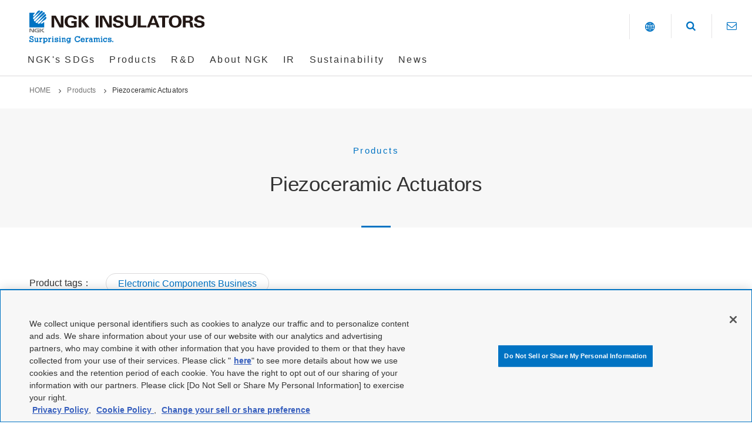

--- FILE ---
content_type: text/html; charset=UTF-8
request_url: https://www.ngk-insulators.com/en/product/microactuator.html
body_size: 8909
content:
<!DOCTYPE html>
<html lang="en">

<head>
  
    <meta charset="UTF-8">


<!-- Google Tag Manager -->
<script>(function(w,d,s,l,i){w[l]=w[l]||[];w[l].push({'gtm.start':
new Date().getTime(),event:'gtm.js'});var f=d.getElementsByTagName(s)[0],
j=d.createElement(s),dl=l!='dataLayer'?'&l='+l:'';j.async=true;j.src=
'https://www.googletagmanager.com/gtm.js?id='+i+dl;f.parentNode.insertBefore(j,f);
})(window,document,'script','dataLayer','GTM-K5XFD8G');</script>
<!-- End Google Tag Manager -->


<meta name="lang" content="en">
  <meta name="menuon" content="false">
  <meta name="pglink" content="true">
  <meta name="inqurl" content="/en/product/microactuator.html">
  <meta name="business" content="Electronic Components Business">
  <meta name="use" content="Automobiles,Mobility,Trucks and buses,Mobility,EV and FCV,Mobility,Automation,Mobility,Electrical components,Mobility,Semiconductors,Electronics,Personal computers,Electronics,Mobile devices,Electronics,5G,Electronics,IoT,Electronics,Communication,Social infrastructure,Traffic,Social infrastructure,Energy saving,Environment,Semiconductor and electronic component manufacturing,Industrial equipment,Medical equipment,Medical and healthcare">
	<meta name="spf" content="Laws and regulations governing beryllium copper alloy and beryllium">
	<meta name="exweb_label" content="">
	<meta name="sortno" content="000001">
	<meta name="menuimg" content="/en/product/__icsFiles/afieldfile/2021/03/02/electron-pct-pic01.jpg">
	<meta name="keywords" content="">
	<title>Piezoceramic Actuators | Products | NGK INSULATORS, LTD.</title>
	<meta name="viewport" content="width=device-width, initial-scale=1">
	<meta name="description" content="Piezoceramics have broad applications in the automotive, electronics and medical fields, among others.">
	<meta property="og:title" content="Piezoceramic Actuators">
	<meta property="og:description" content="Piezoceramics have broad applications in the automotive, electronics and medical fields, among others.">
	<meta property="og:type" content="website">
	<meta property="og:url" content="/en/product/microactuator.html">
	<meta property="og:image" content="/en/product/__icsFiles/afieldfile/2021/03/02/electron-pct-pic01.jpg">
	<meta property="og:site_name" content="NGK">
	<link rel="shortcut icon" href="/en/favicon.ico">
	<link href="https://fonts.googleapis.com/css?family=Roboto+Condensed" rel="stylesheet">
	<link href="https://fonts.googleapis.com/css?family=Fanwood+Text" rel="stylesheet">


	<link href="/en/resource/img/apple-touch-icon.png" rel="apple-touch-icon">
	<link href="/en/resource/css/slick.css?0326" rel="stylesheet" media="all">
	<link href="/en/resource/css/module.css?0326" rel="stylesheet" media="all">
	<link href="/en/resource/css/styles.css?0326" rel="stylesheet" media="all">
	<link href="/en/resource/css/jin.css?0326" rel="stylesheet" media="all">
  <script src="https://code.jquery.com/jquery-3.6.3.min.js" integrity="sha256-pvPw+upLPUjgMXY0G+8O0xUf+/Im1MZjXxxgOcBQBXU=" crossorigin="anonymous"></script>
  <script src="https://code.jquery.com/jquery-migrate-3.4.1.min.js"></script>
	<script src="/en/resource/js/slick.min.js?0326"></script>
	<script src="/en/resource/js/scripts.js?0326"></script>
	<script src="/en/resource/js/lang.js?0326"></script>
	<script>window.MSInputMethodContext && document.documentMode && document.write('<script src="https://cdn.jsdelivr.net/gh/nuxodin/ie11CustomProperties@4.1.0/ie11CustomProperties.min.js"><\/script>');</script>


  
</head>

<body>
  <div id="l-document">
    
    
    

<!-- Google Tag Manager (noscript) -->
<noscript>
<iframe src="https://www.googletagmanager.com/ns.html?id=GTM-K5XFD8G"
height="0" width="0" style="display:none;visibility:hidden"></iframe>
</noscript>
<!-- End Google Tag Manager (noscript) -->


<header class="l-header js-menu-parent" id="l-header">
  <div class="l-header__inner clearfix">
    <div class="l-header__upper">
      <div class="l-header__contain">
        
        <div class="l-header__left">
          <p class="pct-sitelogo" id="pct-sitelogo"><a href="/en/" ><img src="/en/resource/img/cmn-pct-sitelogo-en.svg" alt="NGK INSULATORS Surprising Ceramics." class="fluid-image"></a></p>        </div>
        
        
        <div class="nav-global-wrapper js-menu-content" id="nav-global">
          <ul class="nav-global">
            <li><a href="/en/sdgs/" class="nav-item l-header__upper-link "><span>NGK's SDGs</span></a></li>
            <li><a href="/en/product/" class="nav-item l-header__upper-link header-upper-inner-product "><span>Products</span></a>
              <div class="nav-global__sub l-header-lower header-upper-inner-product">
                <div class="l-header__dropdown__inner">
                  <p class="l-header__dropdown__title"><a href="/en/product/">Products<span class="l-header__dropdown__title__sp"> TOP</span></a></p>
                  <div class="l-header__dropdown__content">
                    <div class="l-header__dropdown__item">
                      <ul class="l-header__dropdown__content__detail">
                        <li><a href="/en/product/search-business/" class="acr-type01">Business fields</a></li>
                      </ul>
                      <div class="l-header__dropdown__sub">
                        <div class="grid-row">
                          <div class="grid-col--3">
                            <ul class="l-header__dropdown__content__detail">
                              <li><a href="/en/product/search-business/battery/" class="acr-type01">Energy storage system</a></li>
                            </ul>
                          </div>
                          <div class="grid-col--3">
                            <ul class="l-header__dropdown__content__detail">
                              <li><a href="/en/product/search-business/insulator/" class="acr-type01">Insulators</a></li>
                            </ul>
                          </div>
                          <div class="grid-col--3">
                            <ul class="l-header__dropdown__content__detail">
                              <li><a href="/en/product/search-business/automobile/" class="acr-type01">Automotive Ceramics Business</a></li>
                            </ul>
                          </div>
                          <div class="grid-col--3">
                            <ul class="l-header__dropdown__content__detail">
                              <li><a href="/en/product/search-business/metal/" class="acr-type01">Special Metals and Mold Products</a></li>
                            </ul>
                          </div>
                          <div class="grid-col--3">
                            <ul class="l-header__dropdown__content__detail">
                              <li><a href="/en/product/search-business/electron/" class="acr-type01">Electronic Components Business</a></li>
                            </ul>
                          </div>
                          <div class="grid-col--3">
                            <ul class="l-header__dropdown__content__detail">
                              <li><a href="/en/product/search-business/semiconductor/" class="acr-type01">High-Performance Ceramics Business</a></li>
                            </ul>
                          </div>
                          <div class="grid-col--3">
                            <ul class="l-header__dropdown__content__detail">
                              <li><a href="/en/product/search-business/industrial/" class="acr-type01">Industrial Process Products</a></li>
                            </ul>
                          </div>
                          <div class="grid-col--3">
                            <ul class="l-header__dropdown__content__detail">
                              <li><a href="/en/product/search-business/houseuse/" class="acr-type01">C1 Home-Use Water Purifier</a></li>
                            </ul>
                          </div>
                        </div>
                      </div>
                    </div>
                    <div class="l-header__dropdown__item">
                      <ul class="l-header__dropdown__content__detail">
                        <li><a href="/en/product/search-uses/" class="acr-type01">Application</a></li>
                      </ul>
                    </div>


                    <div class="l-header__dropdown__item">
                      <p class="l-header__dropdown__item__title"></p>
                      <ul class="l-header__dropdown__content__detail">
                        <li><a href="/en/product/#intro" class="acr-type01">NGK Group's Technologies</a></li>
                      </ul>
                    </div>

                    <div class="l-header__dropdown__item">
                      <p class="l-header__dropdown__item__title"></p>
                      <ul class="l-header__dropdown__content__detail">
                        <li><a href="/en/product/search-keyword/" class="acr-type01">Keywords</a></li>
                      </ul>
                    </div>

                    <div class="l-header__dropdown__item">
                      <ul class="l-header__dropdown__content__detail">
                        <li><a href="/en/product/recommend/" class="acr-type01">Featured Articles</a></li>
                      </ul>
                    </div>
                  </div>
                </div>
                <a href="#" class="nav-global__closebtn" aria-label="Close" role="button"></a>
              </div>
            </li>
            <li><a href="/en/rd/" class="nav-item l-header__upper-link header-upper-inner-research "><span>R&amp;D</span></a>
              <div class="nav-global__sub l-header-lower header-upper-inner-research">
                <div class="l-header__dropdown__inner">
                  <p class="l-header__dropdown__title"><a href="/en/rd/">R&amp;D<span class="l-header__dropdown__title__sp"> TOP</span></a></p>
                  <div class="l-header__dropdown__content">
                    <div class="l-header__dropdown__item">
                      <div class="grid-row">
                        <div class="grid-col--3">
                          <ul class="l-header__dropdown__content__detail">
                            <li><a href="/en/rd#creation" class="acr-type01">Creating new products</a></li>
                          </ul>
                        </div>
                        <div class="grid-col--3">
                          <ul class="l-header__dropdown__content__detail">
                            <li><a href="/en/rd/technology/" class="acr-type01">NGK's core technologies</a></li>
                          </ul>
                        </div>
                        <div class="grid-col--3">
                          <ul class="l-header__dropdown__content__detail">
                            <li><a href="/en/rd/history/" class="acr-type01">Skills Cultivated through Experience</a></li>
                          </ul>
                        </div>
                        <div class="grid-col--3">
                          <ul class="l-header__dropdown__content__detail">
                            <li><a href="/en/rd/labo/" class="acr-type01">High Voltage Laboratory</a></li>
                          </ul>
                        </div>
                      </div>
                    </div>
                  </div>
                </div>
                <a href="#" class="nav-global__closebtn" aria-label="Close" role="button"></a>
              </div>
            </li>
            <li><a href="/en/info/" class="nav-item l-header__upper-link header-upper-inner-company "><span>About NGK</span></a>
              <div class="nav-global__sub l-header-lower header-upper-inner-company">
                <div class="l-header__dropdown__inner">
                  <p class="l-header__dropdown__title"><a href="/en/info/">About NGK<span class="l-header__dropdown__title__sp"> TOP</span></a></p>
                  <div class="l-header__dropdown__content">
                    <div class="l-header__dropdown__item">
                      <div class="grid-row">
                        <div class="grid-col--3">
                          <ul class="l-header__dropdown__content__detail">
                            <li><a href="/en/info/message/" class="acr-type01">Message from the President</a></li>
                          </ul>
                        </div>
						  <!--
                        <div class="grid-col--3">
                          <ul class="l-header__dropdown__content__detail">
                            <li><a href="/en/interview   /" class="acr-type01">Message from Management</a></li>
                          </ul>
                        </div>
						  -->
                        <div class="grid-col--3">
                          <ul class="l-header__dropdown__content__detail">
                            <li><a href="/en/info/open_innovation/" class="acr-type01">Open Innovation</a></li>
                          </ul>
                        </div>
                      </div>
                    </div>
                    <div class="l-header__dropdown__item">
                      <div class="grid-row">
                        <div class="grid-col--3">
                          <ul class="l-header__dropdown__content__detail">
                            <li><a href="/en/info/philosophy/" class="acr-type01">NGK Group Philosophy</a></li>
                          </ul>
                        </div>
                        <div class="grid-col--3">
                          <ul class="l-header__dropdown__content__detail">
                            <li><a href="/en/info/vision/" class="acr-type01">NGK Group Vision</a></li>
                          </ul>
                        </div>
                        <div class="grid-col--3">
                          <ul class="l-header__dropdown__content__detail">
                            <li><a href="/en/info/coc/" class="acr-type01">NGK Group Corporate Business Principles</a></li>
                          </ul>
                        </div>
                        <div class="grid-col--3">
                          <ul class="l-header__dropdown__content__detail">
                            <li><a href="/en/info/outline/" class="acr-type01">Corporate Outline</a></li>
                          </ul>
                        </div>
                        <div class="grid-col--3">
                          <ul class="l-header__dropdown__content__detail">
                            <li><a href="/en/info/directors/" class="acr-type01">Directors and Corporate Officers</a></li>
                          </ul>
                        </div>
                        <div class="grid-col--3">
                          <ul class="l-header__dropdown__content__detail">
                            <li><a href="/en/info/plan/" class="acr-type01">Management Policies</a></li>
                          </ul>
                        </div>
                        <div class="grid-col--3">
                          <ul class="l-header__dropdown__content__detail">
                            <li><a href="/en/sustainability/governance01.html" class="acr-type01">Corporate Governance</a></li>
                          </ul>
                        </div>
                        <div class="grid-col--3">
                          <ul class="l-header__dropdown__content__detail">
                            <li><a href="/en/sustainability/environment-management01.html" class="acr-type01">NGK Group Environmental Vision</a></li>
                          </ul>
                        </div>
                        <div class="grid-col--3">
                          <ul class="l-header__dropdown__content__detail">
                            <li><a href="/en/info/d-vision/" class="acr-type01">NGK Group Digital Vision</a></li>
                          </ul>
                        </div>
                        <div class="grid-col--3">
                          <ul class="l-header__dropdown__content__detail">
                            <li><a href="/en/info/policies/" class="acr-type01">Policies and Approaches</a></li>
                          </ul>
                        </div>
                        <div class="grid-col--3">
                          <ul class="l-header__dropdown__content__detail">
                            <li><a href="/en/info/division/" class="acr-type01">Business Overview</a></li>
                          </ul>
                        </div>
                        <div class="grid-col--3">
                          <ul class="l-header__dropdown__content__detail">
                            <li><a href="/en/info/gallery/about/" class="acr-type01">Video Gallery</a></li>
                          </ul>
                        </div>
                        <div class="grid-col--3">
                          <ul class="l-header__dropdown__content__detail">
                            <li><a href="/en/info/procure/" class="acr-type01">Procurement Information</a></li>
                          </ul>
                        </div>
                      </div>
                    </div>

                    <div class="l-header__dropdown__item">
                      <div class="grid-row">
                        <div class="grid-col--3">
                          <ul class="l-header__dropdown__content__detail">
                             <li><a href="/en/info/network/" class="acr-type01">Network</a></li>
                          </ul>
                        </div>
                        <div class="grid-col--3">
                          <ul class="l-header__dropdown__content__detail">
                             <li><a href="/en/info/organization/" class="acr-type01">Corporate Organization</a></li>
                          </ul>
                        </div>
                        <div class="grid-col--3">
                          <ul class="l-header__dropdown__content__detail">
                            <li><a href="/en/info/history/" class="acr-type01">History</a></li>
                          </ul>
                        </div>
                        <div class="grid-col--3">
                          <ul class="l-header__dropdown__content__detail">
                            <li><a href="/en/info/morimura/" class="acr-type01">Morimura Group</a></li>
                          </ul>
                        </div>
                        <div class="grid-col--3">
                          <ul class="l-header__dropdown__content__detail">
                            <li><a href="/en/info/gallery/" class="acr-type01">Global Ads</a></li>
                          </ul>
                        </div>
                        <div class="grid-col--3">
                          <ul class="l-header__dropdown__content__detail">
                            <li><a href="/en/info/dl/" class="acr-type01">Publications</a></li>
                          </ul>
                        </div>
                        <div class="grid-col--3">
                          <ul class="l-header__dropdown__content__detail">
                            <li><a href="/en/info/references/" class="acr-type01">References</a></li>
                          </ul>
                        </div>
                      </div>
                    </div>
                  </div>
                </div>
                <a href="#" class="nav-global__closebtn" aria-label="Close" role="button"></a>
              </div>
            </li>
            <li><a href="/en/ir/" class="nav-item l-header__upper-link header-upper-inner-ir "><span>IR</span></a>
              <div class="nav-global__sub l-header-lower header-upper-inner-ir">
                <div class="l-header__dropdown__inner">
                  <p class="l-header__dropdown__title"><a href="/en/ir/">IR<span class="l-header__dropdown__title__sp"> TOP</span></a></p>
                  <div class="l-header__dropdown__content">
                    <div class="l-header__dropdown__item">
                      <div class="grid-row">
                        <div class="grid-col--3">
                          <ul class="l-header__dropdown__content__detail">
                            <li><a href="/en/ir/news/" class="acr-type01">IR News</a></li>
                          </ul>
                        </div>
						  <!--
                        <div class="grid-col--3">
                          <ul class="l-header__dropdown__content__detail">
                            <li><a href="/en/interview2024/financial.html" class="acr-type01">Financial Message</a></li>
                          </ul>
                        </div>
						  -->
                        <div class="grid-col--3">
                          <ul class="l-header__dropdown__content__detail">
                            <li><a href="/en/ir/greenbond/" class="acr-type01">Sustainable Finance</a></li>
                          </ul>
                        </div>
                      </div>
                    </div>
                    <div class="l-header__dropdown__item">
                      <ul class="l-header__dropdown__content__detail">
                        <li><a href="/en/ir#library" class="acr-type01">IR Library</a></li>
                      </ul>
                      <div class="l-header__dropdown__sub">
                        <div class="grid-row">
                          <div class="grid-col--3">
                            <ul class="l-header__dropdown__content__detail">
                              <li><a href="/en/ir/statement/" class="acr-type01">Financial Statements</a></li>
                            </ul>
                          </div>
                          <div class="grid-col--3">
                            <ul class="l-header__dropdown__content__detail">
                              <li><a href="/en/ir/supplementary_data/" class="acr-type01">Supplementary Data</a></li>
                            </ul>
                          </div>
                          <div class="grid-col--3">
                            <ul class="l-header__dropdown__content__detail">
                              <li><a href="/en/ir/presentation/" class="acr-type01">Presentation</a></li>
                            </ul>
                          </div>
                          <div class="grid-col--3">
                            <ul class="l-header__dropdown__content__detail">
                              <li><a href="/en/sustainability/booklet.html" class="acr-type01">NGK Report</a></li>
                            </ul>
                          </div>
                          <div class="grid-col--3">
                            <ul class="l-header__dropdown__content__detail">
                              <li><a href="/en/ir/report/" class="acr-type01">Annual Report</a></li>
                            </ul>
                          </div>
                        </div>
                      </div>
                    </div>
                    <div class="l-header__dropdown__item">
                      <div class="l-header__dropdown__sub">
                        <div class="grid-row">
                          <div class="grid-col--3">
                            <ul class="l-header__dropdown__content__detail">
                              <li><a href="/en/ir/highlight/" class="acr-type01">Financial Highlights</a></li>
                            </ul>
                          </div>
                          <div class="grid-col--3">
                            <ul class="l-header__dropdown__content__detail">
                              <li><a href="/en/ir/dividend/" class="acr-type01">Dividend Information</a></li>
                            </ul>
                          </div>

                          <div class="grid-col--3">
                            <ul class="l-header__dropdown__content__detail">
                              <li><a href="/en/ir/meeting/" class="acr-type01">Annual Shareholders' Meeting</a></li>
                            </ul>
                          </div>
                          <div class="grid-col--3">
                            <ul class="l-header__dropdown__content__detail">
                              <li><a href="/en/ir/stockprice/" class="acr-type01">Stock Price</a></li>
                            </ul>
                          </div>
                          <div class="grid-col--3">
                            <ul class="l-header__dropdown__content__detail">
                              <li><a href="/en/ir/calendar/" class="acr-type01">IR Calendar</a></li>
                            </ul>
                          </div>
                          <div class="grid-col--3">
                            <ul class="l-header__dropdown__content__detail">
                              <li><a href="/en/ir/dialog/" class="acr-type01">Dialogue with Shareholders</a></li>
                            </ul>
                          </div>
                        </div>
                      </div>
                    </div>
                  </div>
                </div>
                <a href="#" class="nav-global__closebtn" aria-label="Close" role="button"></a>
              </div>
            </li>




            <li><a href="/en/sustainability/" class="nav-item l-header__upper-link header-upper-inner-sustainability "><span>Sustainability</span></a>
              <div class="nav-global__sub l-header-lower header-upper-inner-sustainability">
                <div class="l-header__dropdown__inner">
                  <p class="l-header__dropdown__title"><a href="/en/sustainability/">Sustainability<span class="l-header__dropdown__title__sp"> TOP</span></a></p>
                  <div class="l-header__dropdown__content">
                    <div class="l-header__dropdown__item">
                      <div class="grid-row">
						<div class="grid-col--12">
                          <ul class="l-header__dropdown__content__detail">
                            <li><a href="/en/sustainability/booklet.html" class="acr-type01">Integrated Report / Sustainability Website Data</a></li>
                          </ul>
                        </div>
                        <div class="grid-col--3">
                          <ul class="l-header__dropdown__content__detail">
                            <li><a href="/en/sustainability/message/" class="acr-type01">Message from the President</a></li>
                          </ul>
                        </div>
                        <div class="grid-col--3">
                          <ul class="l-header__dropdown__content__detail">
                            <li><a href="/en/sustainability/management.html" class="acr-type01">Sustainability Management</a></li>
                          </ul>
                        </div>
						<div class="grid-col--3">
                          <ul class="l-header__dropdown__content__detail">
                            <li><a href="/en/sustainability/materiality.html" class="acr-type01">Materiality</a></li>
                          </ul>
                        </div>
                      </div>
                    </div>
                    <div class="l-header__dropdown__item">
                      <div class="grid-row">
                        <div class="grid-col--3">
                          <ul class="l-header__dropdown__content__detail">
                            <li><a href="/en/sustainability/#environment" class="acr-type01">Environmental</a></li>
                          </ul>
                        </div>
                        <div class="grid-col--3">
                          <ul class="l-header__dropdown__content__detail">
                            <li><a href="/en/sustainability/#society" class="acr-type01">Social</a></li>
                          </ul>
                        </div>
                        <div class="grid-col--6">
                          <ul class="l-header__dropdown__content__detail">
                            <li><a href="/en/sustainability/#governance" class="acr-type01">Governance</a></li>
                          </ul>
                        </div>
                      </div>
                    </div>
                    <div class="l-header__dropdown__item">
                      <div class="grid-row">
                        <div class="grid-col--3">
                          <ul class="l-header__dropdown__content__detail">
                            <li><a href="/en/sustainability/data.html" class="acr-type01">Sustainability Data Section</a></li>
                          </ul>
                        </div>
                        <div class="grid-col--3">
                          <ul class="l-header__dropdown__content__detail">
                            <li><a href="/en/sustainability/gri.html" class="acr-type01">GRI Standards Content Index</a></li>
                          </ul>
                        </div>
                        <div class="grid-col--6">
                          <ul class="l-header__dropdown__content__detail">
                            <li><a href="/en/sustainability/iso26000.html" class="acr-type01">ISO 26000 Content Index</a></li>
                          </ul>
                        </div>
                        <div class="grid-col--3">
                          <ul class="l-header__dropdown__content__detail">
                            <li><a href="/en/sustainability/policy.html" class="acr-type01">Editorial Policy of Sustainability Website</a></li>
                          </ul>
                        </div>
                        <div class="grid-col--3">
                          <ul class="l-header__dropdown__content__detail">
                            <li><a href="/en/sustainability/initiatives.html" class="acr-type01">External Recognition of the NGK Group</a></li>
                          </ul>
                        </div>
                        <div class="grid-col--6">
                          <ul class="l-header__dropdown__content__detail">
                            <li><a href="/en/sustainability/investors.html" class="acr-type01">For Investors and Evaluation Organization</a></li>
                          </ul>
                        </div>
                      </div>
                    </div>
                    <div class="l-header__dropdown__item">
                      <div class="grid-row">
						<div class="grid-col--3">
                          <ul class="l-header__dropdown__content__detail">
                            <li><a href="/en/sustainability/social/" class="acr-type01">NGK Group Social Contribution Activities</a></li>
                          </ul>
                        </div>
						<div class="grid-col--3">
                          <ul class="l-header__dropdown__content__detail">
                            <li><a href="/en/philanthropy/" class="acr-type01">NGK Foundation for International Students</a></li>
                          </ul>
                        </div>
                      </div>
                    </div>
                  </div>
                </div>
                <a href="#" class="nav-global__closebtn" aria-label="Close"></a>
              </div>
            </li>



            <li><a href="/en/news/" class="nav-item l-header__upper-link "><span>News</span></a></li>
          </ul>
          <p class="nav-global-sp__button"><a href="/en/contact/"><span class="icon icon-gaishi-mail"></span>Contact</a></p>
        </div>
        <div class="l-header__right">
          <div class="l-header__btn">
            <ul class="l-header__lst">
              <li class="l-header__lst-item icon-language">
                <a href="#nav-global-language" aria-controls="nav-global-language" class="noScroll js-menu-trigger js-menu l-header__lst-icon" aria-label="Language" role="button"><span class="icon icon-gaishi02-earth"></span></a>
                <div class="js-menu-content" id="nav-global-language">
                  <div class="nav-global-language__inner">
                    <div class="wrp-content">
                      <div class="grid-row">
                        <div class="grid-col--6">
                          <p class="nav-global-language__title">NGK - Corporate Site</p>
                          <ul>
                            <li><a href="https://www.ngk.co.jp/" class="acr-type01" lang="ja">日本語</a></li>
                            <li class="is-current"><a href="/en/" class="acr-type01" lang="en">English</a></li>
                            <li><a href="/cn/" class="acr-type01" lang="zh-cmn-Hans">中文（簡体）</a></li>
                          </ul>
                        </div>
                        <div class="grid-col--6">
                          <p class="nav-global-language__title">NGK Group - Global Site</p>
                          <ul>
                            <li><a href="https://www.ngk-global.com/jp/" target="_blank" lang="ja">日本語</a></li>
                            <li><a href="https://www.ngk-global.com/" target="_blank" lang="en">English</a></li>
                          </ul>
                        </div>
                      </div>
                    </div>
                    <a href="#nav-global-language" class="nav-global__closebtn js-close-menu noScroll" aria-label="Close" role="button"></a>
                  </div>
                </div>
              </li>
              <li class="l-header__lst-item icon-search">
                <a href="#nav-global-search" aria-controls="nav-global-search" class="noScroll js-menu-trigger js-menu l-header__lst-icon" aria-label="Search" role="button"><span class="icon icon-gaishi-search"></span></a>
                <div class="js-menu-content" id="nav-global-search">
                  <div class="nav-global-search__inner">
                    <div class="wrp-content">
                      <p class="frm-search__title">Search</p>
                      <div class="frm-search__inner">
                        <div class="box-search-parts">
                          <form id="ss-form1" action="/en/search/" method="get">
                            <div class="box-search-parts-inner">
                              <input type="text" id="ss-query1" name="query" autocomplete="off" aria-autocomplete="none" placeholder="Search for keywords" class="box-search-parts-input">
                              <button type="submit" class="box-search-parts-btn"><span class="icon icon-gaishi-search" aria-label="Search"></span></button>
                            </div>

                          </form>
                        </div>
                      </div>
                    </div>
                    <a href="#nav-global-search" class="nav-global__closebtn js-close-menu noScroll" aria-label="Close" role="button"></a>
                  </div>
                </div>
              </li>
              <li class="l-header__lst-item icon-contact"><a href="/en/contact/" aria-label="Contact" class="l-header__lst-icon"><span class="icon icon-gaishi-mail"></span></a></li>
              <li class="l-header__lst-item menu"><a href="#nav-global" aria-controls="nav-global" class="noScroll js-menu-trigger js-menu l-header__lst-icon" aria-label="Menu" role="button"><span class="menu__inner"><span></span><span></span><span></span></span></a></li>
            </ul>
          </div>
        </div>
      </div>
    </div>
  </div>
</header>

<script src="/en/resource/js/ss_suggest_config.js"></script>
    

    <main id="l-main">
      <article class="l-article">
        <ul class="nav-breadcrumb">
          <li>
<a href="/">HOME</a>
</li>
          <li>
<a href="/en/product/">Products</a>
</li>
          <li>
<span>Piezoceramic Actuators</span>
</li>
        </ul>

        <section class="box-heading">
          <div class="wrp-container">
            <p class="box-heading__sub">Products</p>
            <h1 class="hdg-lv1">Piezoceramic Actuators</h1>
          </div>
        </section>

        <div class="wrp-container">
          
            
<div class="tag-wrp">
	<div class="tag-hdg">Product tags：</div>
	<ul class="gtm-product_tag">

<li><a href="/en/product/search-business/electron/"><span>Electronic Components Business</span></a></li>
















































	</ul>
</div>

          

          <!-- 陣エリア -->
          <div class="jin-wrp jin">
            
            
            <!--
		modules
		--><h2 class="hdg-lv2">Overview

</h2>
<div class="box-col box-col--direction">
<div class="box-col__image">
<figure class="elem_pik_box">
<img class="fluid-image" alt="piezoelectric actuator" src="/en/product/__icsFiles/afieldfile/2021/02/27/electron-microactuator-pic10.jpg"/>
<figcaption class="elem_paragraph">
</figcaption>
</figure>
</div>
<div class="box-col__text">
<div class="elem_paragraph">
<p class="txt">Our unique material and processing technology realized the world‘s smallest laminated piezoelectric actuator. It is widely used as actuator for precise positioning of hard disk drive (HDD) and enhance capacity of HDD.<br/>
NGK can also provide actuator that meet the various needs of the customers, such as laminated piezoelectric actuator with multiple layer of piezoelectric sheet and piezoelectric actuator for inkjet that integrate a high-strength ceramic microchamber and a high-performance piezoelectric film.
</p>
</div>
</div>
</div>
<h2 class="hdg-lv2">Features</h2>
<p class="txt">Piezoelectric effect: Piezoelectric ceramics generate voltage when force is applied.<br/>
Inverse piezoelectric effect: Piezoelectric ceramics contract and expand to generate force when voltage is applied.</p>
<div class="grid-row">
<div class="grid-col--6">
<div class="box-article left">
<figure class="box-article__thumb">
<img class="fluid-image" alt="Explanation of the piezoelectric effect" src="/en/product/__icsFiles/afieldfile/2025/03/06/electron-microactuator-pic01_2.png"/>
<figcaption class="m_paragraph">

</figcaption>
</figure>
</div>
</div>
<div class="grid-col--6">
<div class="box-article left">
<figure class="box-article__thumb">
<img class="fluid-image" alt="Explanation of the Inverse piezoelectric effect" src="/en/product/__icsFiles/afieldfile/2025/03/06/electron-microactuator-pic02_3.png"/>
<figcaption class="m_paragraph">

</figcaption>
</figure>
</div>
</div>
</div>
<p class="txt">Features of Piezoelectric actuator are low power consumption, small size, high speed, and high power.<br/>
Piezoelectric actuators are used in a wide range of the field for medical product, industrial product and electrical appliance used such as HDD, inkjet printer, single-lens reflex camera and automobile.<br/>
NGK establishes In-house consistent production raw material synthesis through finishing product, and meets the various needs of the customers.</p>
<h3 class="hdg-lv3">Material technology
</h3>
<p class="txt">Our unique material technology optimize material composition and/or microstructure and provide actuator with high-performance piezoelectric material.<br/>
NGK has met the needs for long-term reliability of high-level in the field such as inkjet printer and HDD.<br/>
NGK provides actuator with customized material according to the requested displacement and operating environment.</p><div class="wrp-table">


  <table class="tbl-base">
    <colgroup>
      <col class="w16per">
      <col class="w14per">
      <col class="w14per">
      <col class="w14per">
      <col class="w14per">
      <col class="w14per">
      <col class="w14per">
    </colgroup>
    <thead>
      <tr>
        <th scope="col" colspan="2" class="w25per">Item</th>
        <th scope="col">Unit</th>
        <th scope="col">TypeD03</th>
        <th scope="col">TypeC02</th>
        <th scope="col">TypeC05</th>
        <th scope="col">TypeD05</th>
      </tr>
    </thead>
    <tbody>
      <tr>
        <th scope="row" rowspan="2">Piezoelectric constant</th>
        <td class="w10per">d31</td>
        <td>pm/V</td>
        <td>330</td>
        <td>220</td>
        <td>110</td>
        <td>190</td>
      </tr>
      <tr>
        <td>d15</td>
        <td>pm/V</td>
        <td>–</td>
        <td>–</td>
        <td>–</td>
        <td>990</td>
      </tr>
      <tr>
        <th scope="row">Dielectric constant</th>
        <td>ε</td>
        <td>–</td>
        <td>4000</td>
        <td>2400</td>
        <td>1100</td>
        <td>1800</td>
      </tr>
      <tr>
        <th scope="row">Mechanical quality factor</th>
        <td>Qm</td>
        <td>–</td>
        <td>60</td>
        <td>70</td>
        <td>2400</td>
        <td>140</td>
      </tr>
      <tr>
        <th scope="row">Curie temperature</th>
        <td>Tc</td>
        <td>℃</td>
        <td>250</td>
        <td>310</td>
        <td>320</td>
        <td>290</td>
      </tr>
      <tr>
        <th scope="row">Application examples</th>
        <td>–</td>
        <td>–</td>
        <td>Actuator for HDD</td>
        <td>Actuator for HDD</td>
        <td>Ultrasonic motor</td>
        <td>Inkjet printer</td>
      </tr>
    </tbody>
  </table>
</div>
<h3 class="hdg-lv3">Process technology
</h3>
<p class="txt">Our unique Tape casting technology, Green sheet lamination technology and screen printing technology realize high performance actuator with extremely thin piezoelectric layer and piezoelectric film.<br/>
In addition, precision molding technology realize fine and highly accurate three-dimensional structural ceramic.<br/>
Fine processing such as R groove processing and concave groove processing can be applied to the ceramics after firing process.</p>
<div class="grid-row">
<div class="grid-col--4">
<h4 class="hdg-lv4">Cavity structure
</h4>
<div class="box-article left">
<figure class="box-article__thumb">
<img class="fluid-image" alt="Cavity structure" src="/en/product/__icsFiles/afieldfile/2021/02/27/electron-microactuator-pic07.png"/>
<figcaption class="m_paragraph">

</figcaption>
</figure>
</div>
</div>
<div class="grid-col--4">
<h4 class="hdg-lv4">Tube structure
</h4>
<div class="box-article left">
<figure class="box-article__thumb">
<img class="fluid-image" alt="Tube structure" src="/en/product/__icsFiles/afieldfile/2021/02/27/electron-microactuator-pic08.png"/>
<figcaption class="m_paragraph">

</figcaption>
</figure>
</div>
</div>
<div class="grid-col--4">
<h4 class="hdg-lv4">Laminated structure
</h4>
<div class="box-article left">
<figure class="box-article__thumb">
<img class="fluid-image" alt="Laminated structure" src="/en/product/__icsFiles/afieldfile/2021/02/27/electron-microactuator-accumulating-pic02-en.gif"/>
<figcaption class="m_paragraph">

</figcaption>
</figure>
</div>
</div>
</div>
<!--
			/modules
		-->
            
          </div>
          <!-- /陣エリア -->
          
            


<h2 class="hdg-lv2">Product lineup</h2>
<div class="grid-row mt20">
  
  
 <div class="grid-col--4 js-mh-item01 grid-col-sp--6 grid-colTablet--6">
  
      
      
      <a href="/en/product/ma-hdd.html" class="lst-article__inner">
        
            
            
            <div class="lst-article__image lst-article__image--center">
              <span class="lst-article__image__inner">
                <img src="/en/product/__icsFiles/afieldfile/2021/03/01/electron-microactuator-forharddisk-pic01.jpg" alt="" class="fluid-image">
              </span>
            </div>
            

            <div class="lst-article__content bg-gray js-mh-text">
              <p class="lst-article__title">Piezoelectric Actuator for HDD</p>
              <p class="lst-article__text">
                Our unique material and processing technology realize one of world’s smallest piezoelectric laminated micro actuator for hard disk drive (HDD).</p>
              
                
                
                
                <div class="lst-article__button"><span class="btn btn--link btn--noeffect"><span>Learn
                      more</span></span></div>
                
                  
                  
            </div>
            
          </a>
</div>
  

  
  
 <div class="grid-col--4 js-mh-item01 grid-col-sp--6 grid-colTablet--6">
  
      
      
      <a href="/en/product/ma-inkjet.html" class="lst-article__inner">
        
            
            
            <div class="lst-article__image lst-article__image--center">
              <span class="lst-article__image__inner">
                <img src="/en/product/__icsFiles/afieldfile/2021/03/01/electron-microactuator-pic03.jpg" alt="" class="fluid-image">
              </span>
            </div>
            

            <div class="lst-article__content bg-gray js-mh-text">
              <p class="lst-article__title">Piezoceramic Microactuators for Inkjet Printer Heads</p>
              <p class="lst-article__text">
                Microceramic actuators based on the piezoelectric effect have attracted much interest as a key component of color inkjet printer heads.</p>
              
                
                
                
                <div class="lst-article__button"><span class="btn btn--link btn--noeffect"><span>Learn
                      more</span></span></div>
                
                  
                  
            </div>
            
          </a>
</div>
  

  
  
 <div class="grid-col--4 js-mh-item01 grid-col-sp--6 grid-colTablet--6">
  
      
      
      <a href="/en/product/ma-laminated.html" class="lst-article__inner">
        
            
            
            <div class="lst-article__image lst-article__image--center">
              <span class="lst-article__image__inner">
                <img src="/en/product/__icsFiles/afieldfile/2021/03/01/electron-microactuator-pic06.jpg" alt="" class="fluid-image">
              </span>
            </div>
            

            <div class="lst-article__content bg-gray js-mh-text">
              <p class="lst-article__title">Laminated Piezo Actuators</p>
              <p class="lst-article__text">
                These small, low power consumption actuators rely on the capabilities offered by laminating techniques of ultra-thin piezoelectric ceramic elements.</p>
              
                
                
                
                <div class="lst-article__button"><span class="btn btn--link btn--noeffect"><span>Learn
                      more</span></span></div>
                
                  
                  
            </div>
            
          </a>
</div>
  

  
</div>


          
          <!--
		modules
		--><!--
			/modules
		-->
          
            


          
          <!--
		modules
		--><!--
			/modules
		-->
          
            


          
          <!--
		modules
		--><div class="mt80 mt40-sp center">
	<a href="/en/product/search-business/electron/" class="btn btn--back">
		<span>Back to Electronic Components Business</span>
	</a>
</div><!--
			/modules
		-->
          
            























<div>
	<div class="bnr-csr bnr-csr--ir bnr-csr--product02 mt80 mt40-sp">
		<div class="bnr-csr__content">
			<p class="bnr-csr__title">Inquiry about Electronic Components</p>
			<p class="bnr-csr__txt">Please apply with the contact form and give us your comments or questions.</p>
		</div>
		<p class="bnr-csr__btn"><a href="/en/contact/?code=NGKGREN003&kind=NGKFMEN012" class="btn btn--link"
				target="_blank"><span>Contact</span></a></p>
	</div>
</div>










































          
          <!--
		modules
		--><!--
			/modules
		-->
					<div class="mt80 mt40-sp center">
						<a href="/en/product/search-business/" class="btn btn--back">
<span>Business fields</span>
</a>
						<a href="/en/product/search-uses/" class="btn btn--back">
<span>Application</span>
</a>
						<a href="/en/product/search-keyword/" class="btn btn--back">
<span>Keywords</span>
</a>
					</div>
          <!--
		modules
		--><!--
			/modules
		-->

        </div>

      </article>
    </main>
    
    
    <footer class="l-footer" id="l-footer" role="contentinfo">
  <a href="#l-document" class="btn-pagetop txt-fanwood"><span>page top</span></a>
  <div class="wrp-container">
    <nav class="nav-footer">
      <div class="grid-row js-accordionParent">
        <ul class="lst-footer grid-col--2">
          <li class="has-menu js-accordion-trigger">
            <p class="lst-footer__title js-sub isLink"><a href="/en/product/">Products</a></p>
            <ul class="lst-footer__inner js-accordion-content">
              <li class="visible-sp"><a href="/en/product/"><span class="icon icon-gaishi-right"></span>Products TOP</a></li>
              <li><a href="/en/product/search-business/"><span class="icon icon-gaishi-right"></span>Business fields</a>
                <ul>
                  <li><a href="/en/product/search-business/battery/"><span class="icon icon-gaishi-right"></span>Energy storage system</a></li>
                  <li><a href="/en/product/search-business/insulator/"><span class="icon icon-gaishi-right"></span>Insulators</a></li>
                  <li><a href="/en/product/search-business/automobile/"><span class="icon icon-gaishi-right"></span>Automotive Ceramics Business</a></li>
                  <li><a href="/en/product/search-business/metal/"><span class="icon icon-gaishi-right"></span>Special Metals</a></li>
                  <li><a href="/en/product/search-business/electron/"><span class="icon icon-gaishi-right"></span>Electronic Components Business</a></li>
                  <li><a href="/en/product/search-business/semiconductor/"><span class="icon icon-gaishi-right"></span>Hi-Performance Ceramics Business</a></li>
                  <li><a href="/en/product/search-business/industrial/"><span class="icon icon-gaishi-right"></span>Industrial Process Products</a></li>
                  <li><a href="/en/product/search-business/houseuse/"><span class="icon icon-gaishi-right"></span>C1 Home-Use Water Purifier</a></li>
                </ul>
              </li>
              <li><a href="/en/product/search-uses/"><span class="icon icon-gaishi-right"></span>Application</a></li>
              <li><a href="/en/product/#intro"><span class="icon icon-gaishi-right"></span>NGK Group's Technologies</a></li>
              <li><a href="/en/product/search-keyword/"><span class="icon icon-gaishi-right"></span>Keywords</a></li>
              <li><a href="/en/product/recommend/"><span class="icon icon-gaishi-right"></span>Featured product</a></li>
            </ul>
          </li>
        </ul>
        <ul class="lst-footer grid-col--2">
          <li class="has-menu js-accordion-trigger">
            <p class="lst-footer__title js-sub isLink"><a href="/en/rd/">R&amp;D</a></p>
            <ul class="lst-footer__inner js-accordion-content">
              <li class="visible-sp"><a href="/en/rd/"><span class="icon icon-gaishi-right"></span>R&amp;D TOP</a></li>
				<li><a href="/en/rd#creation"><span class="icon icon-gaishi-right"></span>Creating new products</a></li>
				<li><a href="/en/rd/technology/"><span class="icon icon-gaishi-right"></span>The NGK Group's Core Technologies</a></li>
				<li><a href="/en/rd/history/"><span class="icon icon-gaishi-right"></span>Skills Cultivated through Experience</a></li>
				<li><a href="/en/rd/labo/"><span class="icon icon-gaishi-right"></span>High Voltage Laboratory</a></li>
            </ul>
          </li>
        </ul>
        <ul class="lst-footer grid-col--2">
          <li class="has-menu js-accordion-trigger">
            <p class="lst-footer__title js-sub isLink"><a href="/en/info/">About NGK</a></p>
            <ul class="lst-footer__inner js-accordion-content">
              <li class="visible-sp"><a href="/en/info/"><span class="icon icon-gaishi-right"></span>About NGK TOP</a></li>
              <li><a href="/en/info/message/"><span class="icon icon-gaishi-right"></span>Message from the President</a></li>
              <!--<li><a href="/en/interview    /"><span class="icon icon-gaishi-right"></span>Message from Management</a></li>-->
              <li><a href="/en/info/open_innovation/"><span class="icon icon-gaishi-right"></span>Open Innovation</a></li>
              <li><a href="/en/info/philosophy/"><span class="icon icon-gaishi-right"></span>NGK Group Philosophy</a></li>
              <li><a href="/en/info/vision/"><span class="icon icon-gaishi-right"></span>NGK Group Vision</a></li>
              <li><a href="/en/info/coc/"><span class="icon icon-gaishi-right"></span>NGK Group Corporate Business Principles</a></li>
              <li><a href="/en/info/outline/"><span class="icon icon-gaishi-right"></span>Corporate Outline</a></li>
              <li><a href="/en/info/directors/"><span class="icon icon-gaishi-right"></span>Directors and Corporate Officers</a></li>
              <li><a href="/en/info/plan/"><span class="icon icon-gaishi-right"></span>Management Policies</a></li>
              <li><a href="/en/sustainability/governance01.html"><span class="icon icon-gaishi-right"></span>Corporate Governance</a></li>
              <li><a href="/en/sustainability/environment-management01.html"><span class="icon icon-gaishi-right"></span>NGK Group Environmental Vision</a></li>
              <li><a href="/en/info/d-vision/"><span class="icon icon-gaishi-right"></span>NGK Group Digital Vision</a></li>
              <li><a href="/en/info/policies/"><span class="icon icon-gaishi-right"></span>Policies and Approaches</a></li>
              <li><a href="/en/info/division/"><span class="icon icon-gaishi-right"></span>Business Overview</a></li>
              <li><a href="/en/info/gallery/about/"><span class="icon icon-gaishi-right"></span>Video Gallery</a></li>
              <li><a href="/en/info/procure/"><span class="icon icon-gaishi-right"></span>Procurement Information</a></li>
              <li><a href="/en/info/network/"><span class="icon icon-gaishi-right"></span>Network</a></li>
              <li><a href="/en/info/organization/"><span class="icon icon-gaishi-right"></span>Corporate Organization</a></li>
              <li><a href="/en/info/history/"><span class="icon icon-gaishi-right"></span>History</a></li>
              <li><a href="/en/info/morimura/"><span class="icon icon-gaishi-right"></span>Morimura Group</a></li>
              <li><a href="/en/info/gallery/"><span class="icon icon-gaishi-right"></span>Global Ads</a></li>
              <li><a href="/en/info/dl/"><span class="icon icon-gaishi-right"></span>Publications</a></li>
              <li><a href="/en/info/references/"><span class="icon icon-gaishi-right"></span>References</a></li>
            </ul>
          </li>
        </ul>
        <ul class="lst-footer grid-col--2">
          <li class="has-menu js-accordion-trigger">
            <p class="lst-footer__title js-sub isLink"><a href="/en/ir/">IR</a></p>
            <ul class="lst-footer__inner js-accordion-content">
              <li class="visible-sp"><a href="/en/ir/"><span class="icon icon-gaishi-right"></span>IR TOP</a></li>
              <li><a href="/en/ir/news/"><span class="icon icon-gaishi-right"></span>IR News</a></li>
              <!--<li><a href="/en/interview2024/financial.html"><span class="icon icon-gaishi-right"></span>Financial Message</a></li>-->
              <li><a href="/en/ir/greenbond/"><span class="icon icon-gaishi-right"></span>Sustainable Finance</a></li>
              <li><a href="/en/ir#library"><span class="icon icon-gaishi-right"></span>IR Library</a>
                <ul>
                  <li><a href="/en/ir/statement/"><span class="icon icon-gaishi-right"></span>Financial Statements</a></li>
                  <li><a href="/en/ir/supplementary_data/"><span class="icon icon-gaishi-right"></span>Supplementary Data</a></li>
                  <li><a href="/en/ir/presentation/"><span class="icon icon-gaishi-right"></span>Presentation</a></li>
                  <li><a href="/en/sustainability/booklet.html"><span class="icon icon-gaishi-right"></span>NGK Report</a></li>
                  <li><a href="/en/ir/report/"><span class="icon icon-gaishi-right"></span>Annual Report</a></li>
                </ul>
              </li>
              <li><a href="/en/ir/highlight/"><span class="icon icon-gaishi-right"></span>Financial Highlights</a></li>
              <li><a href="/en/ir/dividend/"><span class="icon icon-gaishi-right"></span>Dividend Information</a></li>
              <li><a href="/en/ir/meeting/"><span class="icon icon-gaishi-right"></span>Annual Shareholders' Meeting</a></li>
              <li><a href="/en/ir/stockprice/"><span class="icon icon-gaishi-right"></span>Stock Price</a></li>
              <li><a href="/en/ir/calendar/"><span class="icon icon-gaishi-right"></span>IR Calendar</a></li>
              <li><a href="/en/ir/dialog/"><span class="icon icon-gaishi-right"></span>Dialogue with Shareholders</a></li>
            </ul>
          </li>
        </ul>

        <ul class="lst-footer grid-col--2">
          <li class="has-menu js-accordion-trigger">
            <p class="lst-footer__title js-sub isLink"><a href="/en/sustainability/">Sustainability</a></p>
            <ul class="lst-footer__inner js-accordion-content">
              <li><a href="/en/sustainability/booklet.html"><span class="icon icon-gaishi-right"></span>Integrated Report / Sustainability Website Data</a></li>
              <li><a href="/en/sustainability/message/"><span class="icon icon-gaishi-right"></span>Message from the President</a></li>
              <li><a href="/en/sustainability/management.html"><span class="icon icon-gaishi-right"></span>Sustainability Management</a></li>
			  <li><a href="/en/sustainability/materiality.html"><span class="icon icon-gaishi-right"></span>Materiality</a></li>
              <li><a href="/en/sustainability/#environment"><span class="icon icon-gaishi-right"></span>Environmental</a></li>
              <li><a href="/en/sustainability/#society"><span class="icon icon-gaishi-right"></span>Social</a></li>
              <li><a href="/en/sustainability/#governance"><span class="icon icon-gaishi-right"></span>Governance</a></li>
              <li><a href="/en/sustainability/data.html"><span class="icon icon-gaishi-right"></span>Sustainability Data Section</a></li>
              <li><a href="/en/sustainability/gri.html"><span class="icon icon-gaishi-right"></span>GRI Standards Content Index</a></li>
              <li><a href="/en/sustainability/iso26000.html"><span class="icon icon-gaishi-right"></span>ISO 26000 Content Index</a></li>
              <li><a href="/en/sustainability/policy.html"><span class="icon icon-gaishi-right"></span>Editorial Policy of Sustainability Website</a></li>
              <li><a href="/en/sustainability/initiatives.html"><span class="icon icon-gaishi-right"></span>External Recognition of the NGK Group</a></li>
              <li><a href="/en/sustainability/investors.html"><span class="icon icon-gaishi-right"></span>For Investors and Evaluation Organization</a></li>
            </ul>
          </li>
          <li>
            <p class="lst-footer__title"><a href="/en/philanthropy/">NGK Foundation for International Students</a></p>
          </li>
        </ul>

        <ul class="lst-footer grid-col--2">
          <li>
            <p class="lst-footer__title"><a href="/en/news/">News</a></p>
          </li>
          <li>
            <p class="lst-footer__title"><a href="/en/sdgs/">NGK’s SDGs</a></p>
          </li>
          <li class="has-menu js-accordion-trigger">
            <p class="lst-footer__title js-sub isLink"><a href="/en/special.html">Special Contents</a></p>
            <ul class="lst-footer__inner js-accordion-content">
              <li><a href="/en/address/" target="_blank"><span class="icon icon-gaishi-right"></span>NGK‘s latest technologies address industrial issues</a></li>
              <li><a href="/en/divers/" target="_blank"><span class="icon icon-gaishi-right"></span>DIVERS Special Site</a></li>
              <li><a href="https://enercera.ngk-newvalue.com/en/" target="_blank"><span class="icon icon-gaishi-right"></span>EnerCera special website</a></li>
              <li><a href="/en/nas-simulator/" target="_blank"><span class="icon icon-gaishi-right"></span>NAS battery simulator</a></li>
              <li><a href="/en/with/" target="_blank"><span class="icon icon-gaishi-right"></span>Cooperation with the Region &amp; Society</a></li>
              <li><a href="https://www.ngk-global.com/100th/en/" target="_blank"><span class="icon icon-gaishi-right"></span>100th Anniversary Website</a></li>
            </ul>
          </li>
        </ul>
      </div>
    </nav>
    <ul class="nav-footer-link">
      <li><a href="/en/utuse/" class="js-mh-item">Terms of Use </a></li>
      <li><a href="https://www.ngk-global.com/privacypolicy/ngk-and-group-companies/en.html" class="js-mh-item" target="_blank"><span class="icon icon-gaishi-external"></span> Privacy Policy</a></li>
      <li><a href="https://www.ngk-global.com/socialmediapolicy/en.html" class="js-mh-item" target="_blank"><span class="icon icon-gaishi-external"></span> Social Media Policy</a></li>
      <li><a href="/en/cookie/" class="js-mh-item">Cookie Policy</a></li>
      <li><a href="/en/webaccessibility/" class="js-mh-item">Web Accessibility</a></li>
      <li><a href="/en/utsitemap/" class="js-mh-item">Sitemap</a></li>
      <li><a href="/en/contact/" class="js-mh-item">Contact</a></li>
      <li><a class="ot-sdk-show-settings" href="javascript:void(0);" style="cursor: pointer;"></a></li>
    </ul>
  </div>
  <p class="txt-copyright txt-rotobo js-copyright-year">&copy; 1997-<span></span> NGK INSULATORS, LTD.</p>
</footer>
    
  </div>
<!-- /#l-document -->
</body>

</html>


--- FILE ---
content_type: text/css
request_url: https://www.ngk-insulators.com/en/resource/css/module.css?0326
body_size: 39458
content:
@charset "UTF-8";
/* css  variable*/

:root {
	--color-primary: #0075c2;
	--color-primary-opacity: rgba(0, 117, 194, .6);
	--color-secondary: #0065A7;
	--color-gray: #707070;
	--color-light-gray: #F7F7F7;
	--color-dark-gray: #5B7A8E;
	--color-dark-gray-2: #516C7D;
	--color-category-tag: #E5E5E5;
	--color-disable: #ACBBC6;
	--color-caution: #D01E11;
	--color-table-border: #8ba8bb;
	--color-white: #ffffff;
	--color-white-opacity: rgba(255, 255, 255, .25);
	--color-black: #333333;
	--color-black-sea: #293337;
	--color-black-oak: #252323;
	--color-border: #DAD9DA;
	--color-border-2: #48555B;
	--color-lbl-yellow: #AF5800;
	--color-lbl-green: #19779A;
	--color-green: #487416;
	--color-footer-text: #DDDDDD;

}

/* -----------------------------------------------
Table of Contents (common css) [Thought of SMACSS + original]
--------------------------------------------------
0. Foundation
	 0-1. Reset (normalize.css + original)
	 0-2. Base
	 0-3. Config
1. Layout
	 1-1. #l-document
	 1-2. #l-header
	 1-3. #l-container
				1-3-1. #l-main
				1-3-2. #l-sub
				1-3-3. #l-local
	 1-4. #l-footer
	 1-5. #l-nav-global
2. Object
	 2-1. Component a.k.a Module [Thought of BEM + original]
				2-1-1.  Wrap     [wrp-***]
				2-1-2.  Box      [box-***]
				2-1-3.  Table    [tbl-***]
				2-1-4.  Headings [hdg-lv*]
				2-1-5.  Nav      [nav-***]
				2-1-6.  List     [lst-***]
				2-1-7.  Button   [btn-***]
				2-1-8.  Anchor   [acr-***]
				2-1-9.  Text     [txt-***]
				2-1-10. Icon     [icn-***]
				2-1-11. Label    [lbl-***]
				2-1-12. Form     [frm-***]
				2-1-13. Error    [err-***]
				2-1-14. Tag      [tag-***]
				2-1-15. Search   [search-***]
				2-1-16. Jin      [jin-***]
				2-1-17. UI
	 2-2. Utility
				2-2-1. clearfix
				2-2-2. margin,padding [mb10,pt20]
				2-2-3. Object-Oriented CSS
				2-2-4. Grid System [grid-***]
				2-2-5. WebFont [FontAwesome] http://fortawesome.github.io/Font-Awesome/icons/
	 2-3. State [is-***]
	 2-4. OverLayerConfig [z-index]
	 2-5. Project

	 -------------------------------------------------- */

/* -----------------------------------------------
 [0. Foundation]
 -------------------------------------------------- */

/* 0-1. Reset
-------------------------------------------------- */

html {
	font-family: sans-serif;
}

body {
	margin: 0;
	padding: 0;
	-webkit-text-size-adjust: 100%;
}

a {
	background: transparent;
}

a:focus {
	outline: thin dotted;
}

a:active, a:hover {
	outline: 0;
}

html, div, span, object, iframe, h1, h2, h3, h4, h5, h6, p, blockquote, pre, a, abbr, acronym, address, code, del, em, img, strong, dl, dt, dd, ol, ul, li, fieldset, form, label, table, caption, tbody, tfoot, thead, tr, th, td {
	margin: 0;
	padding: 0;
	vertical-align: baseline;
}

article, aside, footer, header, small, nav, section, figure, figcaption, main {
	margin: 0;
	padding: 0;
	display: block;
	vertical-align: baseline;
	list-style: none;
	background-color: transparent;
	outline: none;
}

audio, canvas, video {
	display: inline-block;
}

ul, ol {
	list-style-type: none;
}

table {
	border: none;
	border-collapse: collapse;
	border-spacing: 0;
}

img {
	line-height: 1;
	vertical-align: bottom;
	outline: none;
}

a img {
	border: none;
	outline: none;
}

sub, sup {
	font-size: 75%;
	line-height: 0;
	position: relative;
	vertical-align: baseline;
}

hr {
	box-sizing: content-box;
	height: 0;
}

dt, dd, li, th, td, input, textarea {
	text-align: left;
	vertical-align: top;
}

button {
	border: none;
}

input, textarea, button {
	margin: 0;
	padding: 0;
}

input {
	border: 1px solid var(--color-light-gray);
	padding: 2px 5px;
}

textarea {
	border: 1px solid var(--color-light-gray);
	resize: none;
}

button, label {
	background-color: transparent;
	cursor: pointer;
}

button, select {
	text-transform: none;
}

button, input[type="button"], input[type="reset"], input[type="submit"] {
	-webkit-appearance: button;
	cursor: pointer;
}

button[disabled], input[disabled] {
	cursor: default;
}

input[type="checkbox"], input[type="radio"] {
	box-sizing: content-box;
	padding: 0;
	vertical-align: middle;
}

input[type="search"]::-webkit-search-cancel-button, input[type="search"]::-webkit-search-decoration {
	-webkit-appearance: none;
}

button::-moz-focus-inner, input::-moz-focus-inner {
	padding: 0;
	border: 0;
}

textarea {
	overflow: auto;
	vertical-align: top;
}

small {
	font-size: 0.8em;
	display: inline;
}

/* 0-2. Base
-------------------------------------------------- */

html {
	overflow-y: scroll;
	font-size: 62.5%;
}

h1, h2, h3, h4, h5, h6 {
	font-weight: bold;
}

table {
	width: 100%;
}

input, textarea, button, select {
	font-family: "Hiragino Kaku Gothic Pro", "游ゴシック Medium", "Yu Gothic Medium", "游ゴシック体", YuGothic, "メイリオ", "ＭＳ Ｐゴシック", sans-serif;
}

html[lang="en"] input, html[lang="en"] textarea, html[lang="en"] button, html[lang="en"] select {
	font-family: Arial, Helvetica, sans-serif;
}

strong, em {
	font-weight: bold;
}

/* 0-3. Config
-------------------------------------------------- */

body {
	font-size: 1.6rem;
	color: var(--color-black);
	background-color: var(--color-white);
	font-family: "Hiragino Kaku Gothic Pro", "游ゴシック Medium", "Yu Gothic Medium", "游ゴシック体", YuGothic, "メイリオ", "ＭＳ Ｐゴシック", sans-serif;
	letter-spacing: 0.05em;
	line-height: 1.75;
}

@media only screen and (max-width: 767px) {
	body {
		font-size: 1.3rem;
	}
}

input, textarea, button, select {
	font-family: "Hiragino Kaku Gothic Pro", "游ゴシック Medium", "Yu Gothic Medium", "游ゴシック体", YuGothic, "メイリオ", "ＭＳ Ｐゴシック", sans-serif;
	font-size: 1.6rem;
}

@media only screen and (max-width: 767px) {
	input, textarea, button, select {
		font-size: 1.6rem;
	}
}

a {
	color: var(--color-primary);
	/* ベースのリンク文字の色を指定 */
	text-decoration: none;
	/* ベースのリンク文字の下線の有無を指定 */
	transition: all .3s;
	word-wrap: break-word;
}

a:hover, a:active, a:focus {
	color: var(--color-primary);
	text-decoration: underline;
	/* ベースのリンク文字の下線の有無を指定 */
}

[role="button"]:focus,
button:focus,
a:focus {
	outline: 2px solid var(--color-primary);
	outline-offset: -1px;
	transition: unset;
}

[data-whatinput="mouse"] :focus, [data-whatinput="touch"] :focus {
	outline: none;
}

h1, h2, h3, h4, h5, h6 {
	line-height: 1.4;
	letter-spacing: 0.06em;
}

/* p > a {
	text-decoration: underline;
} */

/* dt, dd, li, th, td, input, textarea, button {
	line-height: 1.75;
}  */

button {
	border-radius: 0;
}

sup {
	vertical-align: top;
	line-height: 1;
}

fieldset {
	border-width: 0;
}

caption {
	display: none;
}

figcaption {
	margin-top: 10px;
	font-size: 1.2rem;
	text-align: left;
}

@media only screen and (max-width: 768px) {
	figcaption {
		font-size: 1.1rem;
		margin-bottom: 10px;
	}
}

input::placeholder {
	color: var(--color-gray);
}

/* 0-3. Config【EN】
-------------------------------------------------- */

[lang="en"] body {
	font-family: "Helvetica", "Arial", sans-serif;
	line-height: 1.6;
	letter-spacing: 0.005em;
}

@media only screen and (max-width: 767px) {
	[lang="en"] body {
		line-height: 1.5;
	}
}

[lang="en"] input, [lang="en"] textarea, [lang="en"] button, [lang="en"] select {
	font-family: "Helvetica", "Arial", sans-serif;
}

[lang="en"] h1, [lang="en"] h2, [lang="en"] h3, [lang="en"] h4, [lang="en"] h5, [lang="en"] h6 {
	line-height: 1.4 !important;
	letter-spacing: -0.005em !important;
}

/* 0-3. Config【CN】
-------------------------------------------------- */

[lang="zh-cmn-Hans"] body {
	font-family: SimHei, Hei, sans-serif;
	letter-spacing: 0.005em;
	line-height: 1.8;
}

[lang="zh-cmn-Hans"] input, [lang="zh-cmn-Hans"] textarea, [lang="zh-cmn-Hans"] button, [lang="zh-cmn-Hans"] select {
	font-family: SimHei, Hei, sans-serif;
	/*font-size: 100%;*/
}

@media only screen and (max-width: 767px) {
	[lang="zh-cmn-Hans"] h1, [lang="zh-cmn-Hans"] h2, [lang="zh-cmn-Hans"] h3, [lang="zh-cmn-Hans"] h4, [lang="zh-cmn-Hans"] h5, [lang="zh-cmn-Hans"] h6 {
		letter-spacing: 0;
	}
}

/*
print css
======================================= */

@media print {
	.l-header__right {
		display: none !important;
	}
	.l-header__sub {
		display: none !important;
	}
	.nav-breadcrumb {
		display: none !important;
	}
	.l-footer {
		margin-top: 50px;
	}
	.l-footer .btn-pagetop {
		display: none !important;
	}
	.l-footer .wrp-container {
		display: none !important;
	}
	.box-contact {
		display: none !important;
	}
	.box-download--01 {
		display: none !important;
	}
}

/* -----------------------------------------------
 [1. Layout]
 -------------------------------------------------- */

/* 1-1. #l-document
-------------------------------------------------- */

#l-document {
	overflow: hidden;
	min-height: 100vh;
	min-height: calc(var(--vh, 1vh) * 100);
}

.l-document--search .l-footer {
	margin-top: 0;
}

/* 1-2. #l-header
-------------------------------------------------- */
.l-header {
	background: var(--color-white);
	z-index: 10;
	position: relative;
}

.l-header__inner {
	position: relative;
}

.l-header__upper {
	border-bottom: 1px solid var(--color-border);
}

.l-header__contain{
	display: flex;
	flex-wrap: wrap;
	padding-right: 210px;
	align-items: stretch;
	justify-content: space-between;
	min-height: 92px;
}

.pct-sitelogo {
	padding: 18px 0 0 50px;
	display: flex;
}
.pct-sitelogo img {
	height: 56px;
	max-width: none;
}

.l-header__right {
	display: flex;
	position: absolute;
	right: 0;
	top: 0;
	height: 100%;
}
.nav-global-wrapper{
	display: flex;
	align-items: center;
}
.nav-global{
	display: flex;
	align-items: center;
	margin-left: 35px;
	margin-right: 20px;
	width: 100%;
}
.nav-global > li{
	height: 100%
}

.nav-global-sp__button{
	display: none;
}
.l-header__upper-link {
	display: flex;
	align-items: center;
	margin: 0 12px;
	font-size: 1.6rem;
	letter-spacing: 0.14em;
	color: var(--color-black);
	white-space: nowrap;
	position: relative;
	padding: 15px 0 15px;
	box-sizing: border-box;
	height: 100%;
}
.l-header__upper-link:focus{
	text-decoration: none;
}

.nav-global > li>a span, .nav-global >li>a.is-current span {
	position: relative;
	display: block;
}

.nav-global > li > a:before {
	content: "";
	display: inline-block;
	width: 0;
	height: 3px;
	background: var(--color-primary);
	position: absolute;
	bottom: 0;
	left: 50%;
	-webkit-transform: translateX(-50%);
	transform: translateX(-50%);
	transition: width .4s;
}
.nav-global > li:hover > a:before,
.nav-global > li > a.is-current:before,
.nav-global li.is-active > a:before {
	width: 100%;
}
.nav-global li.is-active,
.nav-global > li > a.is-current,
.nav-global > li>a:hover,
.nav-global > li>a:active {
	text-decoration: none;
	color: var(--color-primary);
}
.l-header.is-nav-opened .nav-global > li > a.is-current{
	color: var(--color-black);
}
.l-header.is-nav-opened .nav-global li.is-active > a{
	color: var(--color-primary);
}
.l-header.is-nav-opened .nav-global > li > a.is-current:before{
	width: 0;
}
.l-header.is-nav-opened .nav-global li.is-active > a:before{
	width: 100%;
}
.nav-global li a:focus{
	text-decoration: none;
}
.l-header__btn {
	display: flex;
}
.l-header__btn .l-header__lst {
	font-size: 0;
	display: flex;
}
.l-header__btn .l-header__lst .l-header__lst-item {
	box-sizing: border-box;
	position: relative;
	padding-top: 24px;
}

.l-header__btn .l-header__lst .l-header__lst-item .icon:before {
	font-size: 1.7rem;
}
.l-header__btn .l-header__lst .l-header__lst-item .icon-gaishi02-earth:before {
	font-size: 1.9rem;
}
.l-header__btn .l-header__lst .l-header__lst-item .l-header__lst-icon {
	display: block;
	padding: 12px 26px;
	color: var(--color-primary);
	/* font-size: 1.8rem; */
	position: relative;
}
.l-header__btn .icon-language .l-header__lst-icon{
	padding: 12px 24px;
}
.l-header__btn .l-header__lst .l-header__lst-item .l-header__lst-icon:before {
	content: "";
	display: block;
	position: absolute;
	z-index: 1;
	top: 0;
	left: 0;
	width: 1px;
	height: 100%;
	background: var(--color-border);
	opacity: 0.7;
}
.l-header__btn .l-header__lst .l-header__lst-item.is-active{
	background: var(--color-dark-gray);
	color: var(--color-white);
}
.l-header__btn .l-header__lst .l-header__lst-item.is-active a{
	color: var(--color-white);
}
.l-header__btn .l-header__lst .l-header__lst-item.is-active a::before{
	display: none;
}
.l-header__btn .l-header__lst .l-header__lst-item .l-header__lst-icon:hover {
	text-decoration: none;
}
.l-header__btn .l-header__lst .l-header__lst-item.menu {
	display: none;
}

.l-header-lower {
	position: absolute;
	top: 100%;
	left: 0;
	width: 100vw;
	background-color: var(--color-dark-gray);
	z-index: 10;
	display: none;
}
.nav-global__closebtn{
	position: absolute;
	right: 30px;
	top: 19px;
	width: 50px;
	height: 50px;
	cursor: pointer;
}
.nav-global__closebtn::before,
.nav-global__closebtn::after{
	content: '';
	position: absolute;
	left: 25px;
	top: 12px;
	height: 23px;
	width: 3px;
	background-color: var(--color-white);
}
.nav-global__closebtn::before {
	-webkit-transform: rotate(45deg);
	transform: rotate(45deg);
}
.nav-global__closebtn::after {
	-webkit-transform: rotate(-45deg);
	transform: rotate(-45deg);
}

.l-header__dropdown__inner {
	max-width: 1175px;
	padding: 0 20px 40px;
	margin: 53px auto 0;
}

.l-header__dropdown a {
	color: var(--color-white);
	display: block;
}

.l-header__dropdown__title__sp{
	display: none;
}

.l-header__dropdown__title a {
	font-size: 2.2rem;
	letter-spacing: 0.04em;
	border-bottom: 1px solid var(--color-white-opacity);
	position: relative;
	padding-bottom: 20px;
	display: block;
	color: var(--color-white);
}

.l-header__dropdown__title a:hover {
	text-decoration: none;
	opacity: 0.7;
}

.l-header__dropdown__title a:before {
	content: '\f105';
	font-family: 'gaishi';
	position: relative;
	display: inline-block;
	padding-right: 10px;
	line-height: 1;
	top: -5px;
	font-size: 1.2rem;
}
.l-header__dropdown__item {
	padding: 15px 0;
}

.l-header__dropdown__item + .l-header__dropdown__item{
	border-top: 1px solid var(--color-white-opacity);
}
.l-header__dropdown__sub{
	padding: 0 28px;
}

.l-header__dropdown__content>div>.grid-col--3:nth-of-type(4n+1) {
	clear: both;
}

.l-header__dropdown__content__detail li {
	padding: 7px 0 7px 15px;
}

.l-header__dropdown__content__detail li a {
	font-size: 1.5rem;
	letter-spacing: 0;
	line-height: 20px;
	color: var(--color-white);
	padding-left: 0;
	box-sizing: border-box;
	text-indent: -15px;
}

.l-header__dropdown__content__detail li a:hover {
	text-decoration: none;
	opacity: 0.7;
}

.l-header__dropdown__content__detail li.is-current a {
	color: var(--color-primary);
}

.l-header__dropdown__content .grid-col--3,
.l-header__dropdown__content .grid-col--6 {
	margin-bottom: 0;
}

.l-header--simple .icon {
	position: absolute;
	top: 25px;
	right: 50px;
	font-weight: bold;
	font-size: 2.0rem;
	color: var(--color-primary);
	cursor: pointer;
}



.js-menu-parent-sp {
	display: none;
}

#nav-global-language {
	background: var(--color-dark-gray);
	color: var(--color-white);
	position: absolute;
	top: 100%;
	left: calc(-100vw + 210px);
	right: 0;
	width: 100vw;
	z-index: 3;
	display: none;
}

.nav-global-language__inner {
	padding: 55px 0;
}
.nav-global-language__title{
	font-size: 2.2rem;
}
#nav-global-language ul {
	display: flex;
	margin-top: 25px;
}
#nav-global-language ul li{
	margin-right: 40px;
}
#nav-global-language ul li a{
	color: var(--color-white);
	display: block;
	position: relative;
	font-size: 1.6rem;
	letter-spacing: 0;
}
#nav-global-language ul li .acr-type01{
	padding: 0 0 0 12px;
}
#nav-global-language ul li .acr-type01:before {
	content: '\f105';
	font-family: 'gaishi';
	display: inline-block;
	position: absolute;
	top: 50%;
	left: 0;
	line-height: 1;
	font-size: 1.2rem;
	-webkit-transform: translateY(-50%);
	transform: translateY(-50%);
}
#nav-global-language ul li a:hover{
	text-decoration: none;
	opacity: 0.7;
}
#nav-global-language ul li a[target="_blank"]:after {
	content: '\f08e';
	font-family: 'gaishi';
	display: inline-block;
	position: relative;
	line-height: 1;
	font-size: 1.6rem;
	margin-left: 5px;
}
#nav-global-language ul li.is-current a{
	cursor: default;
	pointer-events: none;
}
#nav-global-language ul li.is-current a:before{
	content: '';
	font-family: initial;
	width: 5px;
	height: 5px;
	background: var(--color-white);
	position: absolute;
	left: 3px;
	top: 50%;
}





#nav-global-search {
	display: none;
	background: var(--color-dark-gray);
	padding: 60px 0;
	position: absolute;
	top: 100%;
	left: 0;
	right: 0;
	width: 100vw;
	z-index: 3;
}
#nav-global-search .wrp-content {
	max-width: 900px;
}
#nav-global-search .frm-search__title {
	font-size: 2.2rem;
	color: var(--color-white);
	margin-bottom: 40px;
}
#nav-global-search .box-search-parts {
	max-width: 800px;
}

#nav-global-search {
	display: none;
	background: var(--color-dark-gray);
	padding: 60px 0;
	position: absolute;
	top: 100%;
	left: calc(-100vw + 210px - 71px);
	right: 0;
	width: 100vw;
	z-index: 3;
}
#nav-global-search .wrp-content {
	max-width: 900px;
}
#nav-global-search .frm-search__title {
	font-size: 2.2rem;
	color: var(--color-white);
	margin-bottom: 40px;
}
#nav-global-search .box-search-parts {
	max-width: 800px;
}


.l-header__left-logo-txt {
	display: inline-block;
	padding: 0 0 7px;
	letter-spacing: 0.06em;
}
[lang="en"] .l-header__left-logo-txt {
	padding: 0 0 4px;
	letter-spacing: 0.06em;
}
.l-header__left-logo-txt > span {
	font-size: 10px;
	font-weight: bold;
	border: 1px solid #000;
	border-radius: 2px;
	margin: 8px 0 0 15px;
	display: inline-block;
	padding: 2px 7px;
}

[lang="zh-cmn-Hans"] .l-header__left-logo-txt > span, [lang="en"] .l-header__left-logo-txt > span {
	font-size: 10px;
	font-weight: normal;
	border: 1px solid #000;
	border-radius: 2px;
	margin: 8px 0 0 15px;
	display: inline-block;
	padding: 2px 7px;
}
@media only screen and (max-width: 1025px) {
	.l-header__left-logo-txt > span, 	[lang="zh-cmn-Hans"] .l-header__left-logo-txt > span {
		margin: 4px 0 0 15px;
		display: inline-block;
		padding: 2px 4px;
	}
	[lang="en"] .l-header__left-logo-txt > span {
		margin: 2px 0 0 8px;
		/*iPhone5 でロゴが入らない対策*/
		-webkit-transform: scale(0.7);
		transform: scale(0.7);
		-webkit-transform-origin: left top;
		transform-origin: left top;
	}


}

@media only screen and (max-width: 320px) {
	.l-header__left-logo-txt > span, 	[lang="en"] .l-header__left-logo-txt > span  , [lang="zh-cmn-Hans"] .l-header__left-logo-txt > span {
		display: none;
		/* padding: 0 0 2px;
		-webkit-transform: scale(0.7);
		transform: scale(0.7);
		-webkit-transform-origin: left top;
		transform-origin: left top; */
	}
}

@media only screen and (min-width: 1025px) and (max-width: 1160px) {
	.l-header__upper-link {
		font-size: 1.4rem;
		margin: 0 10px;
	}
}

@media only screen and (max-width: 1024px) {
	#l-header {
		position: fixed;
		width: 100%;
		left: 0;
		right: 0;
		top: 0;
		z-index: 100;
	}
	.l-header-lower{
		width: auto;
	}
	.l-header-lower>* {
		opacity: 1;
		visibility: visible;
	}
	.nav-global__closebtn{
		display: none;
	}
	.nav-global-wrapper{
		position: absolute;
		width: 100%;
		top: 100%;
		height: calc(100vh - 69px);
		height: calc(var(--vh, 1vh) * 100 - 69px);
		overflow-y: auto;
		z-index: 10;
		display: none;
		background: var(--color-dark-gray);
		flex-direction: column;
	}
	.l-header__upper{
		height: 70px;
	}
	.l-header__contain{
		min-height: 0;
		padding-right: 110px;
	}
	.nav-breadcrumb {
		display: none;
	}
	.pct-sitelogo {
		padding: 14px 0 13px 15px;
	}
	[lang="en"] .pct-sitelogo {
		padding: 20px 0 20px 15px;
	}
	.pct-sitelogo img {
		height: 42px;
	}
	[lang="en"] .pct-sitelogo img {
		height: 30px;
	}
	.l-header__btn .l-header__lst .l-header__lst-item{
		padding: 0;
		display: flex;
		align-items: center;
	}
	.l-header__btn .l-header__lst .l-header__lst-item .l-header__lst-icon {
		padding: 5px 13px;
	}
	.l-header__btn .l-header__lst .l-header__lst-item.icon-language .l-header__lst-icon {
		padding: 5px 13px;
	}
	.l-header__btn .l-header__lst .l-header__lst-item.icon-contact {
		display: none;
	}
	.l-header__btn .l-header__lst .l-header__lst-item.menu {
		display: flex;
	}
	.l-header__btn .l-header__lst .l-header__lst-item.menu .l-header__lst-icon {
		box-sizing: border-box;
		padding: 5px 13px;
		text-align: center;
	}
	.l-header__btn .l-header__lst .l-header__lst-item.menu .menu__inner {
		position: relative;
		width: 18px;
		height: 14px;
		display: inline-block;
		text-align: center;
	}
	.l-header__btn .l-header__lst .l-header__lst-item.menu .menu__inner span {
		position: absolute;
		left: 0;
		width: 17px;
		height: 2px;
		background: var(--color-primary);
		right: 0;
		margin: auto;
		transition: all .4s;
	}
	.l-header__btn .l-header__lst .l-header__lst-item.menu.is-active .menu__inner span{
		background: var(--color-white);
	}
	.l-header__btn .l-header__lst .l-header__lst-item.menu .menu__inner span:nth-of-type(1) {
		top: 0;
	}
	.l-header__btn .l-header__lst .l-header__lst-item.menu .menu__inner span:nth-of-type(2) {
		top: 6px;
	}
	.l-header__btn .l-header__lst .l-header__lst-item.menu .menu__inner span:nth-of-type(3) {
		bottom: 0;
	}
	.l-header__btn .l-header__lst .l-header__lst-item.menu.is-active .menu__inner span:nth-of-type(1) {
		-webkit-transform: translateY(6px) rotate(-45deg);
		transform: translateY(6px) rotate(-45deg);
	}
	.l-header__btn .l-header__lst .l-header__lst-item.menu.is-active .menu__inner span:nth-of-type(2) {
		opacity: 0;
	}
	.l-header__btn .l-header__lst .l-header__lst-item.menu.is-active .menu__inner span:nth-of-type(3) {
		-webkit-transform: translateY(-6px) rotate(45deg);
		transform: translateY(-6px) rotate(45deg);
	}
	.l-header--simple .icon {
		top: 10px;
		right: 20px;
	}
	.l-header__sub__menu {
		width: 100%;
		border-bottom: 1px solid #eee;
	}
	.l-header__sub__trigger a {
		text-align: left;
		font-size: 1.4rem;
		padding: 9px 10px;
	}
	.l-header__sub__trigger .icon-menu {
		margin-right: 8px;
	}
	#l-header__sub__inner {
		max-width: 100%;
		top: 41px;
		width: 100%;
		display: none;
	}
	#nav-global-language {
		padding: 0;
		display: none;
		left: calc(-100vw + 132px);
	}
	.nav-global-language__inner{
		padding: 0;
	}

	.nav-global-language__title {
		padding: 13px 30px 13px 15px;
		font-size: 1.4rem;
		border-bottom: 1px solid var(--color-white-opacity);
	}
	#nav-global-language .grid-row{
		margin: 0;
	}
	#nav-global-language .grid-col--6{
		width: 100%;
		padding: 0;
		margin: 0;
	}
	#nav-global-language ul{
		display: block;
		margin: 0;
		background: var(--color-dark-gray-2);
	}
	#nav-global-language ul li{
		margin: 0;
		border-bottom: 1px solid var(--color-white-opacity);
	}
	#nav-global-language ul li .acr-type01,
	#nav-global-language ul li a{
		padding: 13px 30px 13px 15px;
		font-size: 1.4rem;
		display: block;
	}
	#nav-global-language ul li a:hover{
		color: var(--color-white);
	}
	#nav-global-language ul li .acr-type01:before,
	#nav-global-language ul li a:before{
		display: none;
	}
	#nav-global-language ul li.is-current a:before{
		content: '';
		font-family: initial;
		width: 7px;
		height: 7px;
		background: var(--color-white);
		position: relative;
		left: 3px;
		display: inline-block;
		margin-right: 7px;
	}
	#nav-global-language ul li a:after {
		content: '\f105';
		font-family: 'gaishi';
		display: inline-block;
		position: absolute;
		top: 50%;
		right: 20px;
		line-height: 1;
		-webkite-transform: translateY(-50%);
		transform: translateY(-50%);
		font-size: 1.2rem;
	}
	#nav-global-language ul li.is-current a:after{
		display: none;
	}
	#nav-global-language ul li a[target="_blank"]:after{
		right: 20px;
		position: absolute;
		top: 50%;
		-webkit-transform: translateY(-50%);
		transform: translateY(-50%);
		font-size: 1rem;
	}
	#nav-global-search {
		padding: 35px 0;
		display: none;
		left: calc(-100vw + 132px - 45px);
	}
	#nav-global-language .wrp-content{
		padding: 0;
	}

	#nav-global-search .wrp-content{
		padding: 0 15px;
	}
	.nav-global-search__inner{
		padding: 0;
	}
	.l-header__btn .l-header__lst .l-header__lst-item.icon-language {
		text-align: center;
	}
	.l-header__btn .l-header__lst .l-header__lst-item.icon-search {
		text-align: center;
	}
	.l-header__btn .l-header__lst .l-header__lst-item.icon-language.is-active .icon-gaishi-earth:before {
		content: '\e80d';
		font-family: 'gaishi';
	}
	.l-header__btn .l-header__lst .l-header__lst-item.icon-search.is-active .icon-gaishi-search:before {
		content: '\e80d';
		font-family: 'gaishi';
	}
	#nav-global-search .frm-search__title {
		font-size: 1.4rem;
		margin-bottom: 15px;
	}

	.nav-global{
		margin: 0;
		display: block;
		height: auto;
	}
	.nav-global-sp__button {
		text-align: center;
		padding: 60px 0 30px;
		display: block;
		height: auto;
	}
	.nav-global-sp__button a {
		display: inline-block;
		padding: 11px 10px;
		background: var(--color-white);
		color: var(--color-black);
		font-size: 1.2rem;
		letter-spacing: 0.05em;
		min-width: 260px;
	}
	.nav-global-sp__button a .icon{
		margin-right: 5px;
		font-size: 1rem;
	}
	.nav-global-sp__button a:hover{
		text-decoration: none;
	}
	.nav-global__sub{
		display: none;
		position: static;
		height: auto;
	}
	.nav-global > li{
		height: auto;
		border-bottom: 1px solid var(--color-white-opacity);
	}
	.l-header__upper-link{
		color: var(--color-white);
		margin: 0;
		height: auto;
	}

	.nav-global > li > a{
		padding: 14px 30px 14px 15px;
		display: block;
		font-size: 1.4rem;
	}
	.nav-global > li > a:focus,
	.nav-global > li > a:active{
		color: var(--color-white);
		text-decoration: none;
	}
	.nav-global > li a:hover{
		color: var(--color-white);
	}
	.l-header.is-nav-opened .nav-global > li > a.is-current,
	.l-header.is-nav-opened .nav-global li.is-active > a,
	.nav-global li.is-active,
	.nav-global > li > a.is-current,
	.nav-global li>a:hover, .nav-global li>a:active{
		color: var(--color-white);
	}
	.nav-global > li > a:before{
		display: none;
	}
	.l-header__dropdown__title__sp{
		display: inline;
	}
	.l-header__dropdown__title a:after,
	.nav-global > li > a:after,
	.l-header__dropdown__content__detail li a:after{
		content: '\f105';
		font-family: 'gaishi';
		display: inline-block;
		position: absolute;
		top: 50%;
		right: 20px;
		line-height: 1;
		-webkite-transform: translateY(-50%);
		transform: translateY(-50%);
		font-size: 1.2rem;
	}
	.l-header__dropdown__title a:after,
	.l-header__dropdown__content__detail li a:after{
		right: 24px;
	}
	.nav-global > li.has-sub > a:after{
		content: '\f107';
	}
	.nav-global > li.has-sub.is-active > a:after{
		content: '\f106';
	}
	.l-header__dropdown__content .grid-row{
		padding: 0;
		margin: 0;
	}
	.l-header__dropdown__content .grid-col--3, .l-header__dropdown__content .grid-col--6{
		width: 100%;
		padding: 0;
		margin: 0;
		box-sizing: border-box;
	}
	.l-header__dropdown__inner{
		margin: 0;
		padding: 0;
		background: var(--color-dark-gray-2);
	}
	.l-header__dropdown__title{
		border-top: 1px solid var(--color-white-opacity);
	}
	.l-header__dropdown__title a{
		font-size: 1.4rem;
		padding: 14px 30px 14px 30px;
		border: 0;
		display: block;
		position: relative;
	}
	.l-header__dropdown__content__detail a:before,
	.l-header__dropdown__title a:before{
		display: none;
	}
	.l-header__dropdown__content__detail li{
		border-top: 1px solid var(--color-white-opacity);
	}
	.l-header__dropdown__content__detail li a{
		font-size: 1.4rem;
		padding: 12px 30px 12px 30px;
		display: block;
		text-indent: 0;
		position: relative;
	}
	.l-header__dropdown__sub,
	.l-header__dropdown__item{
		padding: 0;
	}
	.l-header__dropdown__content__detail li{
		padding: 0;
	}
	.l-header__dropdown__sub .l-header__dropdown__content__detail li a{
		font-size: 1.2rem;
		padding: 10px 30px 10px 45px;
	}
	.l-header__dropdown__item + .l-header__dropdown__item{
		border-top: 0;
	}




/* spハンバーガー内のアイコン */

	.js-menu-parent-sp {
		position: relative;
		display: block;
	}

	.js-menu-parent-sp .l-header__btn {
		display: block;
	}
	.js-menu-parent-sp .l-header__btn .l-header__lst{
		justify-content: space-between;
		/* background-color: var(--color-white); */
	}
	.js-menu-parent-sp .l-header__btn .l-header__lst .l-header__lst-item{
		flex-basis: 33.33%;
		max-width: 33.33%;
		border-left: 1px solid var(--color-white-opacity);
		border-right: 1px solid var(--color-white-opacity);
		border-bottom: 1px solid var(--color-white-opacity);
	}
	.js-menu-parent-sp .l-header__btn .l-header__lst .l-header__lst-item:nth-of-type(n+2){
		border-left: none;
	}

	.js-menu-parent-sp .l-header__btn .l-header__lst .l-header__lst-item.is-active{
		background-color: var(--color-white);
	}
	.js-menu-parent-sp .l-header__btn .l-header__lst a{
		display: block;
		width: 100%;
		text-align: center;
		padding: 15px 13px;
	}
	.js-menu-parent-sp .l-header__btn .l-header__lst .l-header__lst-item .l-header__lst-icon:before {
		width: 0;
	}
	.js-menu-parent-sp .icon::before{
		color: var(--color-white);
	}
	.js-menu-parent-sp .l-header__btn .l-header__lst .l-header__lst-item.is-active .icon::before{ 
		color: var(--color-primary);
	}
	.js-menu-parent-sp .frm-search__title {
		color: var(--color-white);
	}
	/* language */
	#nav-global-language-sp {
		background: var(--color-dark-gray);
		color: var(--color-white);
		position: absolute;
		top: 100%;
		left: 0;
		right: 0;
		width: 100vw;
		z-index: 3;
		display: none;
	}
	.nav-global-language__inner{
		padding: 0;
	}

	.nav-global-language__title {
		padding: 13px 30px 13px 15px;
		font-size: 1.4rem;
		border-bottom: 1px solid var(--color-white-opacity);
		text-align: left;
	}
	#nav-global-language-sp .grid-row{
		margin: 0;
	}
	#nav-global-language-sp .grid-col--6{
		width: 100%;
		padding: 0;
		margin: 0;
	}
	#nav-global-language-sp ul{
		display: block;
		margin: 0;
		background: var(--color-dark-gray-2);
	}
	#nav-global-language-sp ul li{
		margin: 0;
		border-bottom: 1px solid var(--color-white-opacity);
	}
	#nav-global-language-sp ul li .acr-type01,
	#nav-global-language-sp ul li a{
		padding: 14px 30px 14px 30px;
		font-size: 1.4rem;
		display: block;
		position: relative;
		letter-spacing: 0;
		color: var(--color-white);
	}
	#nav-global-language-sp ul li a:hover{
		color: var(--color-white);
	}
	#nav-global-language-sp ul li .acr-type01:before,
	#nav-global-language-sp ul li a:before{
		content: '';
	}

	#nav-global-language-sp ul li.is-current a{
		cursor: default;
		pointer-events: none;
	}
	#nav-global-language-sp ul li.is-current a:before{
		content: '';
		font-family: initial;
		width: 7px;
		height: 7px;
		background: var(--color-white);
		position: absolute;
		left: 10px;
		top: 50%;
		display: inline-block;
		margin-right: 7px;
		transform: translateY(-50%);
	}

	#nav-global-language-sp ul li a:after {
		content: '\f105';
		font-family: 'gaishi';
		display: inline-block;
		position: absolute;
		top: 50%;
		right: 20px;
		line-height: 1;
		-webkite-transform: translateY(-50%);
		transform: translateY(-50%);
		font-size: 1.2rem;
	}
	#nav-global-language-sp ul li.is-current a:after{
		display: none;
	}
	#nav-global-language-sp ul li a[target="_blank"]:after{
		content: '\f08e';
		font-family: 'gaishi';
		display: inline-block;
		right: 20px;
		position: absolute;
		top: 50%;
		-webkit-transform: translateY(-50%);
		transform: translateY(-50%);
		font-size: 1rem;
	}

	/* search */
	#nav-global-search {
		padding: 35px 0;
		display: none;
	}
	#nav-global-language-sp .wrp-content{
		padding: 0;
	}
	#nav-global-search-sp .nav-global-search__inner{
		padding: 35px 0;
	}

	/* contact */
	.js-menu-parent-sp .l-header__btn .l-header__lst .l-header__lst-item.icon-contact{
		display: flex;
	}
	.js-menu-parent-sp .l-header__btn .l-header__lst .l-header__lst-item.icon-search {
		text-align: center;
	}




}
@media only screen and (min-width: 1025px) {
	.nav-global{
		height: 100%;
		max-height: 92px;
	}
	#nav-global{
		display: flex!important;
		height: auto!important;
	}
}
@media only screen and (max-width: 1024px) {
	html.is-nav-opened{
		overflow: hidden;
	}
	.nav-global-wrapper.is-opened{
		display: block!important;
	}
	.nav-global-wrapper{
		box-sizing: border-box;
	}
}
/* 1-3. #l-container
-------------------------------------------------- */

#l-container {}

/* @media only screen and (max-width: 1024px) {
	#l-container {
		padding-top: 88px;
	}
} */

/* 1-3-1. #l-main
-------------------------------------------------- */

/* 1-3-2. #l-sub
-------------------------------------------------- */

/* 1-3-3. #l-local
-------------------------------------------------- */


/* 1-4. #l-footer
-------------------------------------------------- */

.l-footer {
	position: relative;
	background: var(--color-black-sea);
	margin-top: 260px;
}


.txt-copyright {
	color: var(--color-footer-text);
	font-size: 1.3rem;
	text-align: center;
	background: var(--color-black-oak);
	padding: 10px;
}

.nav-footer {
	padding-bottom: 75px;
}

.l-footer a {
	color: var(--color-footer-text);
}

.lst-footer__title {
	position: relative;
	display: block;
	box-sizing: border-box;
	padding-left: 15px;
	font-size: 1.5rem;
	font-weight: bold;
}

.lst-footer__title:before {
	content: "";
	position: absolute;
	left: 0;
	top: 50%;
	margin-top: -3px;
	width: 8px;
	height: 3px;
	background: var(--color-primary);
}

.lst-footer__inner {
	display: block;
}

.lst-footer__title a {
	display: block;
	padding: 14px 0;
}

.lst-footer__title a:hover, .lst-footer__inner li a:hover, .nav-footer-link li a:hover {
	text-decoration: none;
	opacity: 0.7;
}

.lst-footer__title--nolink {
	display: block;
	padding: 14px 0;
	color: var(--color-footer-text);
}

.lst-footer__inner li a {
	font-size: 1.2rem;
	display: block;
	padding-bottom: 11px;
	padding-left: 8px;
	text-indent: -8px;
}

.lst-footer__inner li a span:before {
	margin-right: 2px;
	position: relative;
	top: -2px;
}
.lst-footer__inner li li{
	margin-left: 12px;
}
.lst-footer__inner li li a{
	font-size: 1.1rem;
}

/*-----------------------*/

.nav-footer-link {
	text-align: center;
	margin-bottom: 48px;
}

.nav-footer-link li {
	display: inline-block;
	padding: 0 17px;
	border-left: 1px solid var(--color-footer-text);
	line-height: 1;
}

.nav-footer-link li:first-child {
	border-left: 0;
}

.nav-footer-link li a {
	color: var(--color-footer-text);
	display: block;
	font-size: 1.2rem;
	letter-spacing: 0;
}

@media only screen and (max-width: 767px) and (min-width: 1px) {
	.l-footer {
		margin-top: 119px;
	}
	.nav-footer {
		margin: 0 -15px;
		padding-bottom: 0;
	}
	.nav-footer .grid-row {
		margin-left: 0;
		margin-right: 0;
	}
	.lst-footer.grid-col--2 {
		padding: 0;
		margin: 0;
	}
	.lst-footer__title {
		border-bottom: 1px solid var(--color-border-2);
		padding-left: 25px;
	}
	.lst-footer__title:before {
		left: 15px;
		width: 4px;
		height: 2px;
	}
	.lst-footer__inner li {
		border-bottom: 1px solid var(--color-border-2);
	}
	.lst-footer__inner li a {
		padding: 14px 35px;
		text-indent: -10px;
		font-size: 1.0rem;
	}
	.lst-footer__inner li a span:before {
		margin-right: 5px;
	}
	.nav-footer-link {
		display: block;
		margin: 0 -15px;
		overflow-x: hidden;
	}
	.nav-footer-link li {
		display: inline-block;
		width: 50%;
		text-align: center;
		border-left: 0;
		padding: 0;
		float: left;
		border-bottom: 1px solid var(--color-border-2);
		font-size: 0;
		box-sizing: border-box;
		position: relative;
	}
	.nav-footer-link li:nth-child(odd) {
		border-right: 1px solid var(--color-border-2);
	}
	.nav-footer-link li a {
		padding: 14px 0;
		font-size: 1.0rem;
		line-height: 1.5;
	}
	.nav-footer-link li:last-child:before {
		content: "";
		width: 110%;
		height: 1px;
		background: var(--color-border-2);
		bottom: -1px;
		right: 1px;
		position: absolute;
		transform: translateX(100%);
	}
	.has-menu .lst-footer__title a {
		position: relative;
	}
	.has-menu .lst-footer__title--nolink {
		position: relative;
	}
	.has-menu .lst-footer__title a:after {
		content: '\f107';
		font-family: 'gaishi' !important;
		position: absolute;
		color: var(--color-footer-text);
		right: 15px;
		top: 50%;
		margin-top: -7px;
	}
	.has-menu .lst-footer__title--nolink:after {
		content: '\f107';
		font-family: 'gaishi' !important;
		position: absolute;
		color: var(--color-footer-text);
		right: 15px;
		top: 50%;
		margin-top: -7px;
	}
	.has-menu.is-active .lst-footer__title a:after {
		content: '\f106';
	}
	.txt-copyright {
		font-size: 0.6rem;
	}
	.lst-footer__title a {
		font-size: 1.0rem;
	}
	.lst-footer__title--nolink {
		font-size: 1.0rem;
	}
	.lst-footer__inner li li {
		margin-left: 0;
		border-bottom: 0;
		border-top: 1px solid var(--color-border-2);
	}
	.lst-footer__inner li li a{
		margin-left: 12px;
	}
	.lst-footer__inner li .icon{
		display: none;
	}
}



/*-----------------------*/
.l-footer__logo{
	text-align: center;
	padding: 60px 0 40px;
}
.l-footer__logo img{
	height: 32px;
}
@media only screen and (max-width: 767px) {
	.l-footer__logo{
		padding: 30px 0;
	}
	.l-footer__logo img{
		height: 30px;
	}
	.l-footer__logo + .nav-footer-link{
		border-top: 1px solid var(--color-border-2);
	}
}

/*-----------------------*/
.l-footer--simple {
	margin-top: 120px;
	background: var(--color-black-oak);
}
.l-footer--simple{
	display: flex;
	justify-content: center;
	align-items: center;
}
.l-footer--simple .l-footer__logo{
	margin-left: 40px;
	flex: 1;
	padding: 18px 0;
	text-align: left;
}
.l-footer__contain{
	display: flex;
	align-items: center;
	justify-content: flex-end;
	margin-right: 30px;
}
.l-footer--simple .nav-footer-link {
	margin: 0 40px 0;
	line-height: 0;
}
.l-footer--simple .nav-footer-link li .icon{
	margin-right: 5px;
	font-size: 1.3rem;
}
@media only screen and (max-width: 1024px) {
	.l-footer--simple .nav-footer-link {
		margin: 0 10px 0;
	}
}
@media only screen and (max-width: 767px) {
	.l-footer--simple{
		display: block;
	}
	.l-footer--simple .l-footer__logo {
		margin: 0;
		text-align: center;
	}
	.l-footer--simple .l-footer__logo img{
		height: 30px;
	}
	.l-footer--simple .l-footer__logo {
		margin-left: 0;
		padding: 27px 0 30px;
	}
	.l-footer--simple .nav-footer-link{
		border-top: 1px solid var(--color-border-2);
	}
	.l-footer--simple .nav-footer-link li a{
		display: inline-flex;
		flex-direction: row-reverse;
		align-items: center;
	}
	.l-footer--simple .nav-footer-link li .icon{
		margin: 0 0 0 5px;
	}
	.l-footer__contain{
		display: block;
		margin-right: 0;
	}
	.l-footer--simple .nav-footer-link {
		margin: 0;
	}
}

/*-----------------------*/

.l-footer--transparent {
	background: transparent;
}
.l-footer--transparent .txt-copyright{
	background: transparent;
}

/*footer-pagetop
--------------------------------*/

a.btn-pagetop {
	color: var(--color-white);
}

.btn-pagetop {
	display: block;
	background: var(--color-secondary);
	color: var(--color-white);
	width: 600px;
	text-align: center;
	z-index: 9;
	margin: auto;
	position: relative;
	top: -50px;
	margin-bottom: 50px;
}

.btn-pagetop:hover {
	color: var(--color-white);
	text-decoration: none;
	opacity: 1;
}

.btn-pagetop:hover:before {
	-webkit-transform: translateZ(0) scaleY(1);
	transform: translateZ(0) scaleY(1);
}

.btn-pagetop:before {
	content: "";
	width: 100%;
	height: 100%;
	position: absolute;
	left: 0;
	bottom: 0;
	background-color: var(--color-primary);
	opacity: 0.7;
	-webkit-transform: translateZ(0) scaleY(0);
	transform: translateZ(0) scaleY(0);
	-webkit-transform-origin: bottom left;
	transform-origin: bottom left;
	transition: -webkit-transform .4s cubic-bezier(.645, .045, .355, 1);
	transition: transform .4s cubic-bezier(.645, .045, .355, 1);
	transition: transform .4s cubic-bezier(.645, .045, .355, 1), -webkit-transform .4s cubic-bezier(.645, .045, .355, 1)
}

.btn-pagetop:after {
	top: 0;
	background: var(--color-white);
}

.btn-pagetop span {
	display: block;
	padding: 35px 0;
	font-style: italic;
	position: relative;
	z-index: 1;
}

.btn-pagetop:hover:after {
	-webkit-transform-origin: top left;
	transform-origin: top left;
	-webkit-transform: translate3d(0, -3px, 0) scaleY(0);
	transform: translate3d(0, -3px, 0) scaleY(0)
}

.btn-pagetop:after {
	content: "";
	height: 65px;
	width: 1px;
	left: 0;
	right: 0;
	bottom: 90px;
	margin: auto;
	display: block;
	background: url("/resource/img/bg-line01.png") no-repeat center center;
	position: absolute;
	z-index: 1;
	-webkit-transform: translate3d(0, 0, 0) scaleY(1);
	transform: translate3d(0, 0, 0) scaleY(1);
	-webkit-transform-origin: bottom left;
	transform-origin: bottom left;
	transition: -webkit-transform .4s cubic-bezier(.215, .61, .355, 1);
	transition: transform .4s cubic-bezier(.215, .61, .355, 1);
	transition: transform .4s cubic-bezier(.215, .61, .355, 1), -webkit-transform .4s cubic-bezier(.215, .61, .355, 1)
}

@media only screen and (max-width: 767px) and (min-width: 1px) {
	.btn-pagetop {
		top: -25px;
		width: auto;
		display: block;
		margin: 0 15px;
		margin-bottom: 0;
	}
	.btn-pagetop:after {
		height: 32px;
		bottom: 40px;
	}
	.btn-pagetop span {
		padding: 17px 0 9px;
		font-size: 1.0rem;
	}
}

/* 1-5. #l-nav-global
-------------------------------------------------- */

/* -----------------------------------------------
 [2. Object]
 -------------------------------------------------- */

/* 2-1. Component a.k.a Module
-------------------------------------------------- */

/*2-1-1.  Wrap     [wrp-***]*/

.wrp-article {
	max-width: 1180px;
	padding: 0 20px;
	margin: 0 auto;
}

.wrp-container {
	max-width: 1180px;
	padding: 0 20px;
	margin: 0 auto;
}

.wrp-article>.wrp-container {
	max-width: 1180px;
	padding: 0 0;
	margin: 0 auto;
}

.box-heading-image-wrp + .wrp-container,
.box-heading+.wrp-container,
.box-main-image+.wrp-container {
	padding-top: 70px;
}

.box-heading+.wrp-container>*:first-child, .box-main-image+.wrp-container>*:first-child {
	margin-top: 0 !important;
	padding-top: 0 !important;
}

.box-tab .box-tab__content>.wrp-container>h2:first-child, .box-tab .box-tab__content>*:first-child {
	margin-top: 0 !important;
}

.box-heading+.wrp-container>div.box-link-02 {
	padding-top: 25px !important;
}

.wrp-tabs {
	margin: 0 auto;
}

.wrp-content {
	max-width: 1200px;
	margin: 0 auto;
	padding: 0 20px;
}

.wrp-content--sm {
	max-width: 780px;
	margin: auto;
}
.wrp-container--sm {
	max-width: 780px;
	margin: auto;
}
.wrp-content--lg {
	max-width: 880px;
	margin: auto;
}

@media screen and (min-width: 1024px) {
	/* wrp-container--narrowに置き換え */
	.irregular-narrow {
		width: 970px;
	}
	.wrp-container--narrow {
		max-width: 980px;
	}
}
@media only screen and (min-width: 1px) and (max-width: 767px) {
	.wrp-container {
		padding: 0 15px;
	}
	.box-heading-image-wrp + .wrp-container ,
	.box-heading+.wrp-container,
	.box-main-image+.wrp-container {
		padding-top: 20px;
	}
}

/*2-1-2.  Box      [box-***]*/

/* FV */

.box-main-image {
	height: 370px;
	background: url("/resource/img/news/news-pct-main01.jpg") no-repeat center;
	background-size: cover;
}

.box-main-image__title {
	font-size: 4.0rem;
	font-weight: bold;
	letter-spacing: 0.1em;
	color: var(--color-white);
	padding: 140px 0 15px;
}

.box-main-image__desc {
	font-size: 2.2rem;
	line-height: 30px;
	letter-spacing: 0.28em;
	color: var(--color-white);
}

.box-main-image__button {
	margin-top: 30px;
}

.box-main-image__button .btn {
	width: 240px;
	padding: 20px 40px;
}

@media only screen and (min-width: 1px) and (max-width: 767px) {
	.box-main-image {
		height: 200px;
		background: url("/resource/img/news/news-pct-main01-sp.jpg") no-repeat center;
		background-size: cover;
	}
	.box-main-image__title {
		font-size: 2.5rem;
		padding: 52px 0 2px;
	}
	.box-main-image__desc {
		font-size: 1.3rem;
		line-height: 20px;
	}
	.box-main-image__button {
		margin-top: 20px;
	}
	.box-main-image__button .btn {
		font-size: 1.1rem;
		width: 158px;
		padding: 11px 13px;
	}
}

/*------------------------------------*/

.box-video {
	text-align: center;
	background: var(--color-light-gray);
	margin-bottom: 20px;
	/*cursor: pointer;*/
}

.box-video>a {
	color: #000;
}

.box-video>a:hover {
	text-decoration: none;
	opacity: 0.7;
}

.box-video__thumb img {
	width: 100%;
}

.box-video__thumb__play {
	border: 1px solid #0075c4;
	font-size: 0;
}

.box-video__thumb__play video {
	width: 100%;
}

.box-video__title {
	font-size: 2.0rem;
	font-weight: bold;
	letter-spacing: 0.05em;
	padding: 10px 10px 5px;
}

.box-video__des {
	padding: 0 10px;
}

.__is-videos .mfp-title {
	position: relative;
	z-index: 9;
	;
	background: var(--color-white);
	color: #000;
	padding: 20px;
	font-weight: bold;
	font-size: 2.0rem;
}

.__is-videos .mfp-bg {
	background: var(--color-white);
	opacity: .7;
}

.__is-videos .mfp-iframe-scaler iframe {
	padding: 0 10px 10px;
	background: var(--color-white);
	box-sizing: border-box;
	box-shadow: none;
}

.__is-videos .mfp-iframe-holder .mfp-close, .__is-videos .mfp-inline-holder .mfp-close {
	color: var(--color-primary);
	width: 60px;
	height: 60px;
	top: 0;
	right: 0;
	padding-right: 0;
	text-align: center;
	font-size: 4.0rem;
	line-height: 1;
}

.__is-videos .mfp-iframe-holder .mfp-content, .__is-videos .mfp-inline-holder .mfp-content {
	box-shadow: 0 0 8px rgba(0, 0, 0, 0.6);
}

.box-video--main {
	/* padding: 0 30px; */
	background: none;
}

#box-flash {
	padding: 0 10px 10px;
	background: var(--color-white);
	box-sizing: border-box;
	box-shadow: none;
}

#box-flash .mfp-title {
	position: absolute;
	top: 0;
	left: 0;
	right: 0;
}

#box-flash {
	width: 100%;
	height: 0;
	overflow: hidden;
	padding-top: 61.6%;
	position: relative;
}

#box-flash object {
	position: absolute;
	display: block;
	top: 0;
	left: 0;
	width: 100%;
	height: 100%;
	padding: 58px 10px 10px 10px;
	box-sizing: border-box;
}

#box-flash embed {
	width: 100%;
	height: 100%;
}

@media only screen and (min-width: 1px) and (max-width: 767px) {
	.box-video__title {
		font-size: 1.4rem;
	}
	.box-video__des {
		font-size: 1.0rem;
	}
	.__is-videos .mfp-title {
		font-size: 1.4rem;
		padding: 10px;
	}
	.__is-videos .mfp-iframe-holder .mfp-close, .__is-videos .mfp-inline-holder .mfp-close {
		width: 30px;
		height: 30px;
		font-size: 3.0rem;
	}
	.box-video--main {
		padding: 0;
	}
}

/*-------------------------------------*/

.bnr-csr {
	padding: 60px;
	background-color: rgba(0, 0, 0, .5);
	background-blend-mode: overlay;
	background-image: url("/resource/img/bg-csr01.jpg");
	background-size: cover;
	color: var(--color-white);
	overflow: hidden;
	position: relative;
	margin-top: 35px;
}

/* .bnr-csr::after {
	content: "";
	position: absolute;
	background: rgba(0,0,0,0.5);
	background-size: cover;
	opacity: 0.5;
	width: 100%;
	height: 100%;
	top: 0;
	left: 0;

} */

.bnr-csr__content {
	padding-right: 350px;
}

.bnr-csr__btn {
	position: absolute;
	top: 50%;
	transform: translateY(-50%);
	right: 60px;
	margin-top: 5px;
}

.bnr-csr__btn .btn {
	background: var(--color-white);
	color: var(--color-primary);
	width: 325px;
	padding: 20px;
	text-align: center;
}

.bnr-csr__btn .btn span {
	text-align: center;
	display: inline-block;
	padding-right: 25px;
}

.bnr-csr__title {
	font-size: 2.2rem;
	margin-bottom: 10px;
}

.bnr-csr--01 {
	background: #0074b8;
	padding: 0;
}

.bnr-csr--01 .bnr-csr__content {
	padding-right: 445px;
}

.bnr-separate {
	display: flex;
	flex-wrap: wrap;
}

.bnr-separate__img-wrp {
	width: 50%;
	position: relative;
	overflow: hidden;
}

.bnr-separate__img {
	position: absolute;
	top: 50%;
	left: 50%;
	transform: translate(-50%, -50%);
}

.bnr-separate__content {
	width: 50%;
	background-color: var(--color-primary);
	color: var(--color-white);
	padding: 25px 60px;
	box-sizing: border-box;
}

.bnr-separate__title {
	font-size: 2.2rem;
	font-weight: bold;
	margin-bottom: 20px;
}

.bnr-separate__txt {
	margin-bottom: 26px;
}

.bnr-separate__btn {
	text-align: center;
}

.bnr-separate__btn .btn {
	width: 80%;
}

@media only screen and (max-width: 1024px) {
	.bnr-separate {
		display: block;
	}
	.bnr-separate__img-wrp {
		display: none;
	}
	.bnr-separate__content {
		width: 100%;
		padding: 30px 20px;
	}
	.bnr-separate__title {
		font-size: 1.8rem;
		margin-bottom: 10px;
	}
	.bnr-separate__txt {
		margin-bottom: 15px;
	}
}

@media only screen and (max-width: 767px) {
	.bnr-csr {
		padding: 30px;
		margin-top: 20px;
	}
	.bnr-csr__content {
		max-width: 100%;
		padding-right: 0;
	}
	.bnr-csr__title {
		line-height: 1.28;
	}
	[lang="en"] .bnr-csr__title {
		font-size: 2rem;
	}
	.bnr-csr__btn {
		position: relative;
		transform: translateY(0);
		top: auto;
		right: 0;
		margin-top: 20px;
	}
	.bnr-csr__btn .btn {
		width: 100%;
	}
	.bnr-csr--01 {
		padding: 0;
	}
	.bnr-csr--01 .bnr-csr__content {
		display: block;
		padding-right: 0;
	}
	.bnr-csr--01 .bnr-csr__btn {
		text-align: center;
		margin-bottom: 15px;
	}
	.bnr-csr--01 .bnr-csr__btn a {
		width: 190px;
		font-size: 1.1rem;
		padding: 11px 13px;
	}
}

/*---------------------------------------------*/

.box {
	border: 1px solid #ddd;
	margin-bottom: 20px;
}

.box__title {
	padding: 9px 10px;
	background: #424242;
	color: var(--color-white);
	font-size: 1.6rem;
}

.box__inner {
	padding: 10px;
	box-sizing: border-box;
}

.box-heading {
	background: var(--color-light-gray);
	padding: 60px 0 50px;
	text-align: center;
	position: relative;
}

.box-heading:before {
	content: "";
	height: 3px;
	width: 50px;
	left: 0;
	right: 0;
	margin: auto;
	bottom: 0;
	position: absolute;
	background: var(--color-primary);
}

.box-heading__sub {
	color: var(--color-primary);
	font-size: 1.5rem;
	letter-spacing: 0.16em;
	margin-bottom: 20px;
}

.box-heading .hdg-lv1 {
	font-size: 3.5rem;
	letter-spacing: 0.06em;
	font-weight: normal;
	line-height: 1.28;
}

.box-heading--02 {
	padding: 60px 0 70px;
}

.box-heading--03 {
	padding: 60px 0 40px;
	margin-bottom: 70px;
}

.box-heading--03 .box-heading__sub {
	margin-bottom: 10px;
}

.box-heading--03 .box-heading__sub span {
	display: inline-block;
	font-size: 1.2rem;
	letter-spacing: 0.04em;
	color: var(--color-black);
	padding: 4px 29px;
	box-sizing: border-box;
	background: var(--color-category-tag);
	border-radius: 3px;
	margin-right: 10px;
	margin-bottom: 10px;
}

.box-heading--03 .box-heading__sub span:last-child {
	margin-right: 0;
}

.box-heading__date {
	font-size: 1.5rem;
	color: var(--color-gray);
	margin-top: 10px;
}

@media only screen and (min-width: 767px) and (max-width: 1024px) {
	.box-heading {
		padding: 80px 0 24px;
	}
}


@media only screen and (min-width: 1px) and (max-width: 767px) {
	.box-heading {
		padding: 80px 0 24px;
	}
	.box-heading__sub {
		font-size: 1.0rem;
		margin-bottom: 10px;
	}
	.box-heading .hdg-lv1 {
		font-size: 2.0rem;
	}
	.box-heading:before {
		width: 25px;
		height: 1px;
	}
	.box-heading--03 {
		margin-bottom: 25px;
	}
	.box-heading--03 .box-heading__sub span {
		font-size: 0.9rem;
		padding: 1px 9px;
	}
	.box-heading__date {
		font-size: 0.9rem;
	}
}
/* box-heading-image */
.box-heading-image-wrp{
	position: relative;
	width: 100%;
	padding: 0 0 100px;
}
.box-heading-image{
	width: 100%;
	height: 0;
	padding-top: 24%;
	/* background: var(--color-gray); */
	background-repeat: no-repeat !important;
	background-position: center center !important;
	background-size: cover !important;
}
.box-heading-image-inner{
	position: absolute;
	left: 0;
	bottom: 0;
	width: 50%;
	padding: 3.8vw 4.1vw;
	background: var(--color-primary-opacity);
	box-sizing: border-box;
}
.box-heading-image-wrp .box-heading__sub{
	font-size: 2.8rem;
	color: var(--color-white);
}
.box-heading-image-wrp .hdg-lv1{
	padding: 0 0 0;
	font-size: 4.2rem;
	color: var(--color-white);
	text-shadow: 0px 0px 4px rgba(31,102,175,0.4), 0px 0px 2px rgba(31,102,175,0.7);
}
.box-heading-image-lead{
	margin: 45px 0 0;
	font-size: 2.4rem;
	color: var(--color-white);
	text-shadow: 0px 0px 4px rgba(31,102,175,0.4), 0px 0px 2px rgba(31,102,175,0.7);
}
@media only screen and (min-width: 1px) and (max-width: 1200px) {
	.box-heading-image-inner{
		width: 75%;
	}
}
@media only screen and (min-width: 1px) and (max-width: 1024px) {
	.box-heading-image-wrp{
		position: relative;
		width: 100%;
		padding: 45px 0 70px;
	}
	.box-heading-image{
		padding-top: 50.5%;
	}
	.box-heading-image-inner{
		width: calc(100% - 15px);
		padding: 35px 35px 30px 15px;
	}
	.box-heading-image-wrp .box-heading__sub{
		margin-bottom: 10px;
		font-size: 1.8rem;
	}
	.box-heading-image-wrp .hdg-lv1{
		font-size: 2.4rem;
	}
	.box-heading-image-lead{
		margin: 25px 0 0;
		font-size: 1.6rem;
	}
}

@media only screen and (min-width: 1px) and (max-width: 767px) {
	.box-heading-image{
		padding-top: 87.5%;
	}
}


/*---------------------------*/

.box-article__thumb {
	text-align: center;
}

.box-article__des {
	margin-top: 10px;
	font-size: 1.2rem;
	text-align: left;
}

.box-article--02 .box-article__des {
	font-size: 1.5rem;
	line-height: 24px;
	color: var(--color-black);
}

.box-article--02 .box-article__des span {
	font-size: 1.6rem;
	font-weight: bold;
}

@media only screen and (min-width: 1px) and (max-width: 767px) {

	.box-article__des {
		font-size: 1.1rem;
		margin-bottom: 10px;
	}
	.box-article {
		padding-bottom: 10px;
	}
	.box-article--02 .box-article__des {
		font-size: 1.2rem;
		line-height: 18px;
	}
	.box-article--02 .box-article__des span {
		font-size: 1.4rem;
	}
}

/*-----------------------------*/

.box-link {
	background: var(--color-light-gray);
	padding: 25px 40px;
	margin: 40px 0;
}

.box-link__title {
	font-weight: bold;
	font-size: 1.5rem;
	margin-bottom: 10px;
}

@media only screen and (min-width: 1px) and (max-width: 767px) {
	.box-link {
		padding: 12px 20px;
		margin: 20px 0;
	}
	.box-link p {
		font-size: 1.2rem;
	}
	.box-link p.box-link__title {
		font-size: 1.4rem;
		margin-bottom: 5px;
	}
}

.box-link-02 {
	padding: 25px 30px 30px;
	background: var(--color-dark-gray);
	margin-top: 30px;
}

.box-link-02__title {
	color: var(--color-white);
	font-weight: bold;
	font-size: 1.8rem;
	margin-bottom: 20px;
}

.box-link-02__link a {
	color: var(--color-white);
	display: block;
}

@media only screen and (min-width: 1px) and (max-width: 767px) {
	.box-link-02 {
		padding: 20px 15px 15px;
	}
	.box-link-02__title {
		font-size: 1.4rem;
		line-height: 15px;
		margin-bottom: 15px;
	}
	.box-link-02__link p {
		border-bottom: 1px solid #acbcc6;
	}
	.box-link-02__link p:first-child {
		border-top: 1px solid #acbcc6;
	}
	.box-link-02__link a {
		padding: 9px 0;
		letter-spacing: 0.03em;
	}
	.box-link-02__link a span {
		font-size: 1.0rem;
	}
}

.box-link__cg p:first-child {
	text-indent: -80px;
	padding-left: 80px;
}

.box-link__cg p:last-child {
	text-indent: -71px;
	padding-left: 71px
}

@media only screen and (min-width: 1px) and (max-width: 767px) {
	.box-link__cg p:first-child {
		text-indent: -6em;
		padding-left: 6em;
	}
	.box-link__cg p:last-child {
		text-indent: -5em;
		padding-left: 5em;
	}
}

/*--------------------------------*/

.box-pickup {
	margin: 25px 0 40px;
	background: var(--color-light-gray);
}

.box-pickup__title {
	padding: 54px 0 0 40px;
	font-size: 2.0rem;
	color: var(--color-primary);
	font-weight: bold;
	position: relative;
}

.box-pickup__title:before {
	content: "";
	height: 8px;
	width: 30px;
	position: absolute;
	left: 0;
	top: 75%;
	background: var(--color-primary);
}

.box-pickup__content {
	padding: 30px 40px;
	overflow: hidden;
}

.box-pickup__head {
	font-weight: bold;
	font-size: 1.8rem;
	margin-bottom: 10px;
}

.box-pickup__head small {
	font-size: 1.6rem;
	display: block;
}

.box-pickup__des {
	font-size: 1.6rem;
}

.box-pickup__txt {
	float: left;
	width: 69.09%;
	box-sizing: border-box;
	padding-right: 40px;
}

.box-pickup__img {
	float: right;
	width: 30.91%;
	line-height: 0;
}

@media only screen and (min-width: 768px) {
	.box-pickup__content-imgvertical .box-pickup__txt {
		width: 80%;
	}
	.box-pickup__content-imgvertical .box-pickup__img {
		width: 20%;
	}
}

.box-pickup__img img {
	width: 100%;
}

.box-pickup__img span, .box-pickup__img figcaption {
	display: block;
	font-size: 1.2rem;
	color: var(--color-gray);
	margin-top: 10px;
	line-height: 1.6666;
}

.box-pickup--sm .box-pickup__txt {
	width: 81.82%;
}

.box-pickup--sm .box-pickup__img {
	width: 18.18%;
	padding-top: 0;
}

@media only screen and (min-width: 1px) and (max-width: 767px) {
	.box-pickup {
		margin: 25px 0;
	}
	.box-pickup__title {
		font-size: 1.6rem;
		padding: 15px 15px 0 25px;
	}
	.box-pickup__content {
		padding: 5px 15px 21px;
	}
	.box-pickup__head {
		font-size: 1.4rem;
		margin-bottom: 5px;
	}
	.box-pickup__txt, .box-pickup__img {
		float: none;
		display: block;
		width: 100%;
	}
	.box-pickup__img {
		text-align: center;
		padding-top: 10px;
	}
	.box-pickup__img span {
		text-align: left;
		font-size: 1.0rem;
		line-height: 1.5;
		letter-spacing: 0;
		margin-top: 5px;
	}
	.box-pickup__txt {
		margin-top: 8px;
		padding-right: 0;
	}
	.box-pickup__title:before {
		width: 15px;
		height: 4px;
		top: 62%;
	}
	.box-pickup__des {
		font-size: 1.3rem;
		line-height: 20px;
	}
	.box-pickup--sm .box-pickup__txt, .box-pickup--sm .box-pickup__img {
		width: 100%;
	}
}

/*---------------------------*/

.box-download {
	background: var(--color-dark-gray);
	padding: 70px 50px 80px;
	text-align: center;
}

.box-download__head {
	font-size: 3.0rem;
	color: var(--color-white);
	letter-spacing: 0.14em;
	margin-bottom: 30px;
}

.box-download__text {
	color: var(--color-white);
	letter-spacing: 0.14em;
	font-size: 1.6rem;
	margin-bottom: 35px;
}

.box-download--01 {
	padding: 70px 10px 65px;
}

.box-download--01 .box-download__head {
	margin-bottom: 15px;
}

.box-download__btn .btn--second span {
	display: inline;
}

@media only screen and (min-width: 1px) and (max-width: 767px) {
	.box-download {
		padding: 35px 20px;
	}
	.box-download__head {
		font-size: 2.0rem;
		letter-spacing: 0.08em;
		line-height: 1.125;
		margin-bottom: 22px;
	}
	.box-download__btn .btn {
		text-align: left;
		padding: 10px 40px 5px 15px;
		line-height: 1.45;
	}
	.box-download__btn .icon-gaishi-download {
		position: absolute;
		right: 15px;
		top: 50%;
		transform: translateY(-50%);
	}
	.box-download__text {
		font-size: 1.3rem;
		line-height: 15px;
		margin-bottom: 20px;
	}
	.box-download--01 {
		padding-left: 15px;
		padding-right: 15px;
	}
	.box-download--01 .btn {
		font-size: 1.2rem;
		text-align: center;
		padding: 11px 15px;
	}
	.box-download--02 {
		margin: 0 -20px;
	}
	.box-download--02 .box-download__btn a {
		padding: 12px 15px;
		text-align: center;
	}
}

/*---------------------------*/

.box-contact {
	background: var(--color-dark-gray);
	padding: 60px 0 60px;
	text-align: center;
	color: var(--color-white);
}

.box-contact__head {
	font-size: 3.0rem;
	color: var(--color-white);
	letter-spacing: 0.14em;
	margin-bottom: 30px;
	font-weight: normal;
}
[lang="en"] .box-contact__head {
	letter-spacing: 0.005em;

}
.box-contact__body {
	display: table;
	width: 100%;
}

.box-contact__tel {
	display: table-cell;
	box-sizing: border-box;
	width: 50%;
	padding: 0 20px 0 60px;
	color: var(--color-white);
	border-right: 1px solid #93aec0;
	vertical-align: middle;
	text-align: left;
}

.box-contact__tel h4 {
	margin-top: 5px;
	padding: 0 0 5px;
}

.box-contact__tel ul li {
	padding: 9px 0 0;
	line-height: 1;
	letter-spacing: -0.4em;
}

.box-contact__form {
	display: table-cell;
	box-sizing: border-box;
	width: 50%;
	padding: 0 50px;
	vertical-align: middle;
}

.box-contact__form p {
	display: flex;
	width: 100%;
	height: 100%;
	line-height: 0;
	justify-content: center;
}


.box-contact__tel .box-contact__office {
	display: inline-block;
	margin-right: 10px;
	vertical-align: middle;
	letter-spacing: 1px;
	margin-bottom: 7px;
}

.box-contact__tel .box-contact__office span {
	display: inline-block;
	width: 105px;
	border: 1px solid var(--color-white);
	padding: 5px 15px 4px;
	font-size: 1.2rem;
	line-height: 1.25;
	text-align: center;
}

.box-contact__tel .box-contact__tel02 {
	display: inline-block;
	vertical-align: middle;
	letter-spacing: 1px;
	margin-right: 5px;
}

.box-contact__tel a {
	display: inline-block;
	color: var(--color-white);
	cursor: default;
	font-weight: bold;
	font-size: 2.6rem;
	letter-spacing: 1px;
	margin-right: 5px;
	vertical-align: middle;
}

.box-contact__tel a:hover {
	text-decoration: none;
}

.box-contact__tel a .icon {
	margin-right: 3px;
}

.box-contact__tel .box-contact__fax {
	display: inline-block;
	font-size: 1.2rem;
	vertical-align: text-bottom;
	letter-spacing: 1px;
	line-height: 0.5;
}

.box-contact__form .btn {
	width: 100%;
	line-height: 1.666666;
}

.box-contact__form .btn--second {
	min-width: 1%;
	display: flex;
	justify-content: center;
}

.box-contact__tel02>span {
	display: inline-block;
	color: var(--color-white);
	cursor: default;
	font-weight: bold;
	font-size: 2.6rem;
}

.box-contact__txt {
	display: block;
	letter-spacing: 0em;
	line-height: 1.6;
	font-size: 1.3rem;
	margin-top: 15px;
}
.box-contact__txt02{
	padding: 0 60px;
	text-align: left;
}


@media only screen and (min-width: 768px) and (max-width: 1024px) {
	.box-contact__form .btn--second {
		flex-flow: column;
	}
}
@media only screen and (min-width: 1px) and (max-width: 767px) {
	.box-contact {
		margin: 0 -20px;
		padding: 30px 20px;
	}
	.box-contact__head {
		font-size: 2.0rem;
		letter-spacing: 0.08em;
		line-height: 23px;
		margin-bottom: 25px;
	}
	.box-contact__tel {
		display: block;
		width: 100%;
		padding: 0;
		border-right: 0;
	}
	.box-contact__form {
		padding: 0;
		display: block;
		width: 100%;
	}
	.box-contact__tel h4 {
		padding: 0;
	}
	.box-contact__tel a {
		font-size: 2.2rem;
	}

	.box-contact__tel .box-contact__office {
		margin-bottom: 0;
	}
	.box-contact__tel .box-contact__tel02 {
		margin-right: 0;
		display: block;
		text-align: left;
	}
	.box-contact__tel .box-contact__office {
		float: left;
		height: 40px;
	}
	.box-contact__tel .box-contact__office span {
		min-width: unset;
		width: auto;
		/* width: 90px; */
		padding: 5px 10px;
		line-height: 15px;
		box-sizing: border-box;

	}
	.box-contact__tel .box-contact__fax {
		display: block;
		padding-top: 5px;
		text-align: left;
		line-height: 1;
	}
	.box-contact__tel {
		border-bottom: 1px solid #93aec0;
		padding-bottom: 30px;
		margin-bottom: 25px;
	}
	.box-contact__tel ul,
	.box-contact__tel p {
		max-width: 500px;
		/* max-width: 300px; */
		margin: 0 auto;
	}
	.box-contact__fax a{
		font-size: 1.2rem
	}
	.box-contact__form .btn {
		font-size: 1.2rem;

		width: 100%;
		margin: 0 auto;
	}
	.box-contact__txt:before {
		content: "";
		display: block;
		clear: both;
	}
	.box-contact__txt02{
		padding: 0;
	}
}

/*-------------------------------*/

.box-contact--01 .box-contact__head {
	font-size: 2.8rem;
}

.box-contact--01 .box-contact__tel h4 {
	font-size: 1.5rem;
}

.box-contact--01 .box-contact__tel .box-contact__office span {
	font-size: 1.5rem;
	letter-spacing: 0.06em;
	padding: 7px 5px;
	box-sizing: border-box;
}

.box-contact--01 .box-contact__tel02>span {
	font-size: 3.2rem;
}

.box-contact--01 .box-contact__tel h4 {
	padding: 0;
}

@media only screen and (min-width: 1px) and (max-width: 767px) {
	.box-contact--01 .box-contact__head {
		font-size: 2.0rem;
	}
	.box-contact--01 .box-contact__tel .box-contact__office span {
		font-size: 1.2rem;
		padding: 5px 10px;
	}
	.box-contact--01 .box-contact__tel .box-contact__fax {
		padding: 5px 0 0;
		font-size: 1.2rem;
	}
}

/*-------------------------------*/

.box-contact--02 {
	padding: 60px 0 40px;
}

.box-contact--02 .box-contact__tel {
	display: block;
	width: 100%;
	border-right: 0;
}

.box-contact--02 .box-contact__form {
	display: block;
	width: 100%;
}

@media only screen and (min-width: 1px) and (max-width: 767px) {
	.box-contact--02 {
		padding: 30px 20px;
	}
}

/*-------------------------------*/

.box-card {
	padding: 35px 0 95px;
	background: var(--color-light-gray);
	margin: 90px 0 60px;
}

.box-card .hdg-lv2 {
	margin-top: 0;
}



.box-card__inner {
	color: var(--color-black);
}

.box-card__inner:hover {
	text-decoration: none;
}


.noHover .ngk-image {
	transition: none !important;
}

.box-card__head {
	display: table;
	width: 100%;
}

.box-card__head__logo {
	display: table-cell;
	vertical-align: top;
	width: 45px;
}

.box-card__head__detail {
	display: table-cell;
	vertical-align: top;
	padding-left: 15px;
	line-height: 1.1;
	padding-top: 5px;
}

.box-card__head__detail span {
	font-size: 1.5rem;
	display: block;
}



.box-card--01 {
	margin: 210px 0 15px;
	padding-bottom: 65px;
}

.box-card--01>.wrp-container {
	margin-top: -150px;
}

@media only screen and (min-width: 1px) and (max-width: 767px) {
	.box-card {
		margin: 40px 0 0;
		padding-bottom: 0;
	}
	.box-card--01 {
		margin-top: 95px;
		padding-bottom: 5px;
	}
	.box-card--01>.wrp-container {
		margin-top: -85px;
	}

	.box-card__head__logo {
		width: 23px;
	}
	.box-card__head__detail {
		padding-left: 8px;
		padding-top: 0;
		line-height: 15px;
		font-size: 1.3rem;
	}
	.box-card__head__detail span {
		font-size: 0.9rem;
		display: block;
		line-height: 1;
		margin-top: 5px;
	}

}

/*-------------------------*/
/*
.box-card-01 .grid-row {
	margin: 0 -1px;
}

.box-card-01 .grid-row>div {
	padding: 0 1px;
	margin-bottom: 35px;
}

.box-card-01__inner {
	display: block;
}

.box-card-01__inner:hover {
	text-decoration: none;
}

.box-card-01__content {
	display: block;
	text-align: center;
	position: relative;
}

.box-card-01__image {
	display: block;
	overflow: hidden;
}

.box-card-01__image>span {
	display: block!important;
	padding-bottom: 100%;
	-webkit-transition: all .6s;
	transition: all .6s;
}

.box-card-01__content__detail {
	display: block;
	position: absolute;
	color: var(--color-white);
	top: 45%;
	-webkit-transform: translateY(-50%);
	transform: translateY(-50%);
	width: 100%;
	padding: 20px 30px;
	box-sizing: border-box;
	-webkit-transition: all 0.5s ease-in;
	transition: all 0.5s ease-in;
	margin-top: 30px;
}

.box-card-01__title {
	display: block;
	font-size: 3.0rem;
	letter-spacing: 0.28em;
	font-weight: bold;
	margin-bottom: 40px;
}

.box-card-01__title small {
	display: block;
	font-size: 1.5rem;
	letter-spacing: 0.06em;
	font-weight: normal;
}

.box-card-01__text {
	display: block;
	font-size: 1.6rem;
	letter-spacing: 0.2em;
	line-height: 32px;
}

.box-card-01__button {
	display: block;
	text-align: center;
	margin-top: -31px;
}

.box-card-01__button .btn {
	width: 305px;
	padding: 24px 80px;
	white-space: nowrap;
}

.box-card-01__icon img {
	width: 45px;
}

.box-card-01__des {
	display: block;
	text-align: left;
	font-size: 1.5rem;
	line-height: 20px;
	margin-top: 40px;
	opacity: 0;
	position: absolute;
	top: 10px;
	left: 0;
	right: 0;
	-webkit-transition: all 0s ease-in-out;
	transition: all 0s ease-in-out;
}

.box-card-01__des span {
	position: absolute;
}

.box-card-01__inner-02 .box-card-01__title {
	font-size: 2.0rem;
	letter-spacing: 0;
	font-weight: normal;
	margin: 25px 0 0;
}

.box-card-01__inner-02 .box-card-01__title small {
	font-size: 1.5rem;
	letter-spacing: 0.04em;
	margin-top: 15px;
}

@media only screen and (min-width: 768px) {
	.box-card-01__image span {
		position: relative;
	}
	.box-card-01__image span:before {
		content: "";
		background: rgba(0, 0, 0, .7);
		position: absolute;
		width: 100%;
		height: 100%;
		top: 0;
		left: 0;
		opacity: 0;
		transition: all 0.4s;
	}
	.box-card-01__inner:hover .box-card-01__image>span {
		-webkit-transform: scale(1.1);
		transform: scale(1.1);
	}
	.box-card-01__inner:hover .btn {
		color: var(--color-white);
		background: var(--color-primary);
	}
	.box-card-01__inner:hover .btn:after {
		-webkit-transform: translateY(0);
		transform: translateY(0);
		visibility: visible;
	}
	.box-card-01__inner:hover .btn--link span:before {
		right: -10px;
	}
	.box-card-01__inner:hover .box-card-01__image span:before {
		opacity: 1;
	}
	.box-card-01__inner:hover .box-card-01__des {
		top: 0;
		opacity: 1;
		position: relative;
		-webkit-transition: all 0.5s ease-in-out;
		transition: all 0.5s ease-in-out;
	}
	.box-card-01__inner:hover .box-card-01__content__detail {
		-webkit-transition: all 0.3s ease-in-out;
		transition: all 0.3s ease-in-out;
		opacity: 1;
		margin-top: 0;
		top: 50%;
	}
}

@media only screen and (min-width: 1px) and (max-width: 767px) {
	.box-card-01 .grid-row {
		margin: 0 -1px 0 0;
	}
	.box-card-01 .grid-row>div {
		margin-bottom: 1px;
		padding: 0 1px 0 0;
	}
	.box-card-01 {
		margin: 0 -15px 25px;
	}
	.box-card-01__title {
		font-size: 1.9rem;
		line-height: 20px;
		margin-bottom: 25px;
	}
	.box-card-01__title small {
		font-size: 1.0rem;
	}
	.box-card-01__text {
		font-size: 1.3rem;
		letter-spacing: 0.1em;
		line-height: 20px;
	}
	.box-card-01__button {
		display: none;
	}
	.box-card-01__inner-02 .box-card-01__title {
		font-size: 1.4rem;
		margin: 15px 0 0;
		line-height: 17px;
	}
	.box-card-01__inner-02 .box-card-01__title small {
		font-size: 1.0rem;
		margin-top: 0;
	}
	.box-card-01__content__detail {
		padding: 20px;
		margin-top: 0;
		top: 50%;
	}
}

.box-card-02 .box-card-01__title {
	font-size: 2.4rem;
	font-weight: normal;
	letter-spacing: 0.06em;
	margin-bottom: 20px;
}

.box-card-02 .box-card-01__text {
	font-size: 1.5rem;
	line-height: 25px;
}

@media only screen and (min-width: 1px) and (max-width: 767px) {
	.box-card-02 .box-card-01__inner {
		margin-bottom: 12px;
	}
	.box-card-02 .box-card-01__title {
		font-size: 1.9rem;
		line-height: 25px;
	}
	.box-card-02 .box-card-01__text {
		text-align: center;
		font-size: 1.3rem;
		line-height: 20px;
	}
	.box-card-02 .box-card-01__button {
		display: block;
	}
	.box-card-02 .box-card-01__button {
		margin-top: -20px;
	}
	.box-card-02 .box-card-01__button .btn {
		width: 190px;
		padding: 11px 25px;
	}
} */

/*-------------------------*/

.box-col {
	display: flex;
	flex-wrap: wrap;
	width: 100%;
	margin-bottom: 80px;
}

.box-col__text, .box-col__image {
	vertical-align: top;
	box-sizing: border-box;
}

.box-col__image {
	width: 32%;
	/* font-size: 1.8rem; */
}

.box-col__text {
	width: 67.79%;
	padding-left: 40px;
	/* font-size: 1.8rem; */
}

[lang="en"] .box-col__text p {
	/* line-height: 25px; */
	text-align: justify;
}

.box-col__text .txt-note {
	margin-top: 30px;
	font-size: 1.5rem;
	color: var(--color-black);
}

.box-col--direction {
	direction: rtl;
}

.box-col--direction .box-col__image {
	direction: ltr;
}

.box-col--direction .box-col__text {
	direction: ltr;
	padding-right: 40px;
	padding-left: 0;
}

.box-col--direction .box-col__text h4:first-child {
	margin-top: 0;
}

@media only screen and (min-width: 1px) and (max-width: 768px) {
	.box-col {
		margin-bottom: 30px;
	}
	.box-col__text, .box-col__image {
		display: block;
		float: none;
		width: 100%;
	}
	.box-col__text, .box-col--direction .box-col__text {
		padding: 10px 0;
	}
	.box-col__text .txt-note {
		margin-top: 10px;
		font-size: 1.2rem;
	}
	.box-col__image {
		text-align: center;
	}
	.box-col__text p {
		font-size: 1.3rem;
		line-height: 20px;
	}
	.box-col--02__content p {
		font-size: 1.3rem;
		line-height: 20px;
	}
}

/*-------------------------*/

/* box-col--halfと同じ */

.box-col--02 {
	margin: 0 -20px;
	overflow: hidden;
}

.box-col--02__content {
	padding: 0 20px;
	width: 50%;
	box-sizing: border-box;
	float: left;
}

.box-col--02__content p {
	text-align: justify;
	line-height: 25px;
}

.box-col--02__content p.box-col--02__link {
	text-align: left;
}

@media only screen and (min-width: 1px) and (max-width: 767px) {
	.box-col--02 {
		margin: 0;
	}
	.box-col--02__content {
		float: none;
		width: 100%;
		margin-top: 15px;
		padding: 0;
	}
}

/*------------------------*/

.box-float {
	margin-bottom: 30px;
}

.box-float__image {
	float: left;
	padding: 0 50px 30px 0;
	width: 49%;
	text-align: center;
}

@media screen and (max-width: 768px) {
	.box-float__image {
		width: 100%;
		padding: 0;
		float: none;
		text-align: center;
	}
}

.box-float::after {
	content: "";
	display: block;
	clear: both;
}

.box-float--direction .box-float__image {
	float: right;
	padding: 0 0 30px 50px;
	width: 49%;
}

@media screen and (max-width: 768px) {
	.box-float--direction .box-float__image {
		width: 100%;
		padding: 0;
		float: none;
		text-align: center;
	}
}

.box-float--variable .box-float__image {
	float: right;
	padding: 0 0 30px 50px;
	width: auto;
}

@media screen and (max-width: 1024px) {
	.box-float--variable .box-float__image {
		float: none;
		padding: 0;
	}
}

/*------------------------*/

.lst-media {
	margin-bottom: 100px;
	padding-top: 50px;
}

.lst-media .grid-row>div {
	margin-bottom: 20px;
}

.lst-media__inner {
	display: block;
}

.lst-media__inner:hover {
	text-decoration: none;
}

.box-media {
	text-align: center;
	display: block;
}

.box-media__content {
	background: var(--color-light-gray);
	display: block;
	color: var(--color-black);
}

.box-media__content__ttl {
	font-size: 2.0rem;
	line-height: 1.3333;
	padding: 25px 20px 10px;
	font-weight: bold;
	display: block;
}

.box-media__content__text {
	font-size: 1.5rem;
	padding: 25px 20px 0;
	text-align: left;
	line-height: 20px;
}

.box-media__content__ttl+.box-media__content__text {
	padding-top: 0;
}

.box-media__content__des {
	font-size: 1.5rem;
	margin-bottom: 10px;
	padding: 0 20px;
	display: block;
}

.box-media__content__btn {
	position: relative;
	display: block;
	color: var(--color-primary);
	font-size: 1.5rem;
	padding: 20px;
	z-index: 1;
}

.box-media__content__btn a {
	display: block;
	padding: 5px 0;
}

/*.box-media__content__btn:before{
	content: "";
	left: 0;
	height: 2px;
	bottom: 0;
	right: 0;
	background: var(--color-primary);
	position: absolute;
	z-index: -1;
	-webkit-transition: all .5s;
	transition: all .5s;
}*/

.box-media__thumb {
	overflow: hidden;
	display: block;
}

.box-media__thumb img {
	-webkit-transition: all .6s;
	transition: all .6s;
	width: 100%;
}

.lst-media__inner:hover .box-media__content__btn a {
	text-decoration: none;
}

.lst-media__inner .box-media__content__btn .icon {
	-webkit-transition: all .5s;
	transition: all .5s;
	position: relative;
	right: 0;
}

.box-media--direction {
	direction: ltr;
}

@media only screen and (min-width: 768px) {
	.lst-media__inner:not(.noEffect):hover .box-media__content__btn .icon {
		right: -10px;
	}
	.lst-media__inner:hover .box-media__content__btn:before {
		height: 100%;
	}
	.lst-media__inner:hover .box-media__thumb img {
		-webkit-transform: scale(1.1);
		transform: scale(1.1);
	}
}

@media only screen and (min-width: 1px) and (max-width: 767px) {
	.lst-media {
		margin-bottom: 25px;
		padding-top: 20px;
	}
	.lst-media .grid-row>div {
		margin-bottom: 10px;
	}
	.box-media {
		margin-bottom: 0;
	}
	.box-media__content__ttl {
		font-size: 1.0rem;
		padding: 12px 12px 10px;
	}
	.box-media__content__des {
		font-size: 0.8rem;
		padding: 0 12px;
		margin-bottom: 5px;
		line-height: 10px;
	}
	.box-media__content__btn a {
		padding: 7px 10px;
		font-size: 1.0rem;
		text-align: left;
	}
	.box-media__thumb img {
		width: 100%;
		height: auto;
	}
	.box-media__content__btn:before {
		height: 1px;
	}
	.lst-media__special-01 {
		margin-top: 20px;
	}
	.box-media-01 .box-media__content__ttl {
		font-size: 1.3rem;
		text-align: left;
		font-weight: normal;
	}
	.box-media-01 .box-media__content__btn {
		padding: 0 0 15px;
	}
	.box-media-01 .box-media__content__btn a {
		font-size: 1.0rem;
		padding: 5px 10px;
	}
	.box-media__content__text {
		padding: 15px 10px 0;
	}
	/*-------------------------------------*/
	.lst-media-01 .box-media__content__des {
		line-height: 18px;
	}
}

.box-media--02 .box-media__thumb {
	padding: 0 50px;
	box-sizing: border-box;
}

.box-media--02 .box-media__content__ttl {
	color: var(--color-primary);
}

.box-gray {
	background-color: var(--color-light-gray);
	margin-bottom: 30px;
}

@media screen and (max-width: 768px) {
	.box-gray {
		padding: 20px;
	}
}

.box-gray p {
	font-size: 1.6rem;
}

@media screen and (max-width: 768px) {
	.box-gray p {
		font-size: 1.3rem;
	}
}

.box-banner {
	text-align: center;
}

.box-banner .box-banner__txt {
	display: block;
}
.box-banner__col a:hover {
	opacity: 0.7;
}

/*/info/dl/*/

.box-data {
	text-align: center;
}

.box-data__thumb>img {
	width: 100%;
}

.box-data__content {
	padding: 25px 20px 35px;
}

.box-data__title {
	font-size: 2.0rem;
	color: var(--color-primary);
	font-weight: bold;
	margin-bottom: 10px;
}

.box-data__link {
	margin-bottom: 30px;
}

.box-data__link a {
	display: block;
}

.box-data__button .btn {
	min-width: 160px;
	font-size: 1.2rem;
	display: inline-block;
	width: auto;
}

@media only screen and (min-width: 1px) and (max-width: 767px) {
	.box-data__content {
		padding: 10px 10px 15px;
	}
	.box-data__title {
		font-size: 1.6rem;
	}
	.box-data__link {
		margin-bottom: 15px;
	}
}

/* 記事リンク(/sustainability/social/index.html, /sustainability/philanthropy/index.html) */

.box-activities {
	margin-bottom: 50px;
	overflow: hidden;
	padding-bottom: 140px;
}

.box-activities>.grid-row {
	margin: 0;
	overflow: visible;
}

.box-activities .box-activities__wrap {
	padding: 0 0 120px 0;
	position: relative;
	background: var(--color-light-gray);
	border-left: 1px solid var(--color-white);
}

.box-activities .box-activities__wrap:first-child {
	border-left: 0;
}

.box-activities__image span {
	display: block!important;
	padding-bottom: 43.65%;
}

.box-activities__inner {
	max-width: 580px;
	padding: 0 20px;
	margin: -31% auto 0;
}

.box-activities__title {
	font-size: 3.0rem;
	text-align: center;
	color: var(--color-white);
	letter-spacing: 0.14em;
	margin-bottom: 45px;
}

.box-activities__title span {
	font-size: 1.6rem;
	display: block;
	letter-spacing: 0.06em;
}

.box-activities__content {
	display: block;
}

.box-activities__content__image {
	display: block;
	overflow: hidden;
}

.box-activities__content__detail {
	display: block;
	padding: 25px 25px 60px;
	box-sizing: border-box;
	background: var(--color-white);
	position: relative;
}

.box-activities__content__date {
	display: block;
	font-family: 'Roboto Condensed', sans-serif;
	font-size: 1.2rem;
	letter-spacing: 0.12em;
	color: var(--color-black);
}

.box-activities__content__title {
	display: block;
	font-size: 1.6rem;
	letter-spacing: 0.06em;
	color: var(--color-black);
	margin-bottom: 10px;
}

.box-activities__content__text {
	display: block;
	font-size: 1.2rem;
	letter-spacing: 0.06em;
	color: var(--color-gray);
	margin-bottom: 10px;
}

.btn.box-activities__content__link {
	display: block;
	margin-top: 10px;
	padding: 20px 25px;
	width: 100%;
	position: absolute;
	bottom: 0;
	left: 0;
	right: 0;
	margin: auto;
	color: var(--color-primary)!important;
}

.btn.box-activities__content__link span {
	display: inline-block;
	padding-right: 15px;
}

.box-activities__button {
	text-align: center;
	margin-top: 75px;
	position: absolute;
	bottom: -35px;
	left: 0;
	right: 0;
	margin: auto;
}

.box-activities__button .btn {
	padding: 24px 50px;
}

@media only screen and (min-width: 768px) {
	.box-activities__content a:hover {
		text-decoration: none;
	}
	.box-activities__content__image img {
		width: 100%;
		-webkit-transition: all .6s;
		transition: all .6s;
	}
	.box-activities__content a:hover .btn--link span:before {
		right: -10px;
	}
	.box-activities__content a:hover .box-activities__content__image img {
		-webkit-transform: scale(1.1);
		transform: scale(1.1);
	}
}

@media only screen and (min-width: 768px) and (max-width: 1024px) {
	.box-activities__title {
		font-size: 2.4rem;
	}
}

@media only screen and (min-width: 1px) and (max-width: 767px) {
	.box-main-image--sustainability {
		background: url(/resource/img/sustainability/index-bg-main01-sp.jpg) no-repeat center;
		background-size: cover;
	}
	.box-activities {
		padding-bottom: 20px;
		margin-bottom: 15px;
	}
	.box-activities__title {
		font-size: 1.9rem;
		line-height: 23px;
		margin-bottom: 10px;
	}
	.box-activities__title span {
		font-size: 0.9rem;
	}
	.box-activities__image span {
		padding-bottom: 48%;
	}
	.box-activities__inner {
		margin-top: -37%;
	}
	.box-activities__content {
		max-width: 280px;
		margin: 0 auto;
		/* padding: 0 45px; */
	}
	.box-activities__content>.grid-row>div {
		margin-bottom: 20px;
	}
	.box-activities__content a {
		display: block;
	}
	.box-activities .box-activities__wrap {
		padding-bottom: 20px;
		border-left: 0;
	}
	.box-activities__content__detail {
		padding: 10px 15px 40px;
	}
	.box-activities__content__date {
		font-size: 1.0rem;
		margin-bottom: 5px;
	}
	.box-activities__content__title {
		font-size: 1.4rem;
	}
	.box-activities__content__text {
		font-size: 0.8rem;
	}
	.btn.box-activities__content__link {
		text-align: left;
		font-size: 1.2rem;
		padding: 10px 15px;
	}
	.box-activities__button {
		position: relative;
		bottom: 0;
		margin-top: 5px;
		padding: 0 20px;
	}
	.box-activities__button .btn {
		font-size: 1.2rem;
		padding: 10px 15px;
	}
}

.box-indent {
	margin-left: 1em;
}
.box-indent--2 {
	margin-left: 2em;
}
.box-indent--3 {
	margin-left: 3em;
}

.box-col--half .box-col__image {
	width: 49%;
}
@media screen and (max-width: 768px) {
	.box-col--half .box-col__image {
		width: 100%;
	}
}
.box-col--half .box-col__text {
	width: 51%;
	padding-left: 40px;
}
@media screen and (max-width: 768px) {
	.box-col--half .box-col__text {
		width: 100%;
		padding-left: 0;
	}
}
.box-col--half.box-col--direction .box-col__text {
	width: 51%;
	padding: 0 40px 0 0;
}
@media screen and (max-width: 768px) {

	.box-col--half.box-col--direction .box-col__text {
		width: 100%;
		padding: 0;
	}
}


/*2-1-3.  Table    [tbl-***]*/

.tbl-base {
	width: 100%;
	border-collapse: collapse;
	border: 1px solid var(--color-table-border);
	font-size: 1.6rem
}

.tbl-base thead th {
	color: var(--color-white);
	background: var(--color-dark-gray);
	padding: 14px;
	border-left: 1px solid var(--color-table-border);
	border-bottom: 1px solid var(--color-table-border);
	text-align: center;
	vertical-align: middle;
}

.tbl-base tbody tr {
	border-bottom: 1px solid var(--color-table-border);
}

.tbl-base tbody td {
	padding: 8px 15px;
	border-left: 1px solid var(--color-table-border);
	vertical-align: middle;
}

.tbl-base tbody th {
	background: var(--color-dark-gray);
	color: var(--color-white);
	writing-mode: lr-tb;
	width: 20px;
	padding: 15px;
	letter-spacing: -0.06em;
	line-height: 1.2;
	box-sizing: border-box;
	vertical-align: middle;
}
.tbl-base tbody th + th {
	border-left: 1px solid var(--color-table-border);
}

/* .tbl-base--02 tbody td:first-of-type {
	width: 36%;
	position: relative;
}

.tbl-base--02 tbody td:last-child {
	width: auto;
	padding: 30px 15px;
	line-height: 1.3333;
} */

.tbl-base sup {
	font-size: 55%;
	vertical-align: super;
}

.tbl-base .box-article__des {
	color: var(--color-white);
}


@media only screen and (min-width: 1px) and (max-width: 1024px) {
	.wrp-table {
		overflow-x: auto;
		padding-bottom: 5px;
	}
}

@media only screen and (min-width: 1px) and (max-width: 767px) {
	.tbl-base {
		font-size: 1.3rem;
	}
	.tbl-base thead th {
		/* font-size: 1.3rem; */
		padding: 3px;
	}
	.tbl-base tbody td {
		padding: 7px 10px;
		/* font-size: 1.1rem; */
	}
	.tbl-base tbody th {
		width: 25px;
		padding: 5px;
		font-size: 1.2rem;
		/* text-align: center; */
	}
	/* .wrp-table .tbl-base--02 {
		min-width: 728px;
		overflow-x: scroll;
	} */
	.wrp-table .tbl-base--wide {
		min-width: 300%;
	}
	/* .tbl-base--02 tbody td:last-child {
		padding: 13px 10px;
		text-align: center;
	}
	.tbl-base--02 thead th {
		padding: 10px 5px;
		letter-spacing: 0.1em;
		position: relative;
	}
	.tbl-base--02 tbody td:first-of-type:before, .tbl-base--02 thead th:first-child:before {
		content: "";
		width: 1px;
		top: 0;
		bottom: 0;
		right: 2px;
		background: var(--color-table-border);
		position: absolute;
	} */
	.wrp-table::-webkit-scrollbar-track {
		-webkit-box-shadow: inset 0 0 6px rgba(0, 0, 0, 0.3);
		background-color: #f5f5f5;
	}
	.wrp-table::-webkit-scrollbar {
		height: 5px;
		background-color: #f5f5f5;
	}
	.wrp-table::-webkit-scrollbar-thumb {
		border-radius: 10px;
		-webkit-box-shadow: inset 0 0 6px rgba(0, 0, 0, .3);
		background-color: #999;
	}
}

.tbl-base-02 {
	width: 100%;
	border-left: 1px solid var(--color-table-border);
	border-right: 1px solid var(--color-table-border);
	border-bottom: 1px solid var(--color-table-border);
}

.tbl-base-02 tr {
	border-top: 1px solid var(--color-table-border);
}

.tbl-base-02 th, .tbl-base-02 td {
	padding: 8px 15px;
	border-right: 1px solid var(--color-table-border);
}

.tbl-base-02 th {
	background: var(--color-dark-gray);
	color: var(--color-white);
	vertical-align: middle;
	text-align: center;
}

.tbl-base-02 tbody tr th {
	background: var(--color-dark-gray);
	color: var(--color-white);
	vertical-align: middle;
	text-align: left;
}

.tbl-base-02 .tbl-bg-01 {
	background: var(--color-light-gray);
}

.tbl-base-02 .tbl-bg-02 {
	background: #fdf5e3;
}

.tbl-base-02 .tbl-bg-03 {
	background: #f0fff0;
}

.tbl-base-02 .tbl-bg-04 {
	background: #e0effc;
}

.tbl-base-02 thead th.tbl-bg-01 {
	background: var(--color-light-gray);
	color: var(--color-black);
}

.tbl-base-02__special .icon {
	margin-right: 5px;
}

@media only screen and (min-width: 1px) and (max-width: 767px) {
	.tbl-base-02 {
		font-size: 1.3rem;
	}
	.tbl-base-02 th{
		font-size: 12px;
		padding: 8px 10px;
	}
	.tbl-base-02 th,
	.tbl-base-02 td{
		padding: 6px 10px;
		font-size: 11px;
	}
	.tbl-base-02 .tbl-bg-01{
		font-size: 11px;
	}
}

.tbl-accessibility--result th {
	width: 30%;
}

.tbl-base .box-article__des {
	color: var(--color-white);
}

.tbl-base-02 .box-article__des {
	color: var(--color-white);
}

.thead-center tr th {
	text-align: center;
}

.thead-left tr th {
	text-align: left;
}

.thead-right tr th {
	text-align: right;
}

.tbody-center tr td {
	text-align: center;
}

.tbody-left tr td {
	text-align: left;
}

.tbody-right tr td {
	text-align: right;
}

.tr-center td {
	text-align: center !important;
}

.tr-left td {
	text-align: left !important;
}

.tr-right td {
	text-align: right !important;
}


@media only screen and (min-width: 768px) and (max-width: 1024px) {
	.tbl-scroll {
		min-width: 1024px;
		overflow-x: scroll;
	}
}

@media only screen and (min-width: 1px) and (max-width: 767px) {
	.tbl-scroll {
		min-width: 728px;
		overflow-x: scroll;
	}
}

/*テーブルの余白を詰める設定追加*/
.tbl-base-smal th,
.tbl-base-smal td {
	font-size: 1.4rem;
	line-height: 1.6;
	padding: 5px 10px !important;
}

.tbl-base-smal .lst-text {
	margin: 0px;
}
.tbl-base-smal .lst-text > li {
	margin-bottom: 5px;
}

@media only screen and (min-width: 1px) and (max-width: 767px) {
	.tbl-base-smal th,
	.tbl-base-smal td {
		font-size: 1.2rem;
		line-height: 1.4em;
	}
}




/*2-1-4.  Headings [hdg_lv*]*/

.hdg-lv2 {
	font-size: 3rem;
	font-weight: normal;
	letter-spacing: 0.1em;
	line-height: 1.4;
	margin: 75px 0 35px;
	padding-left: 20px;
	border-left: 3px solid var(--color-primary);
}

@media all and (-ms-high-contrast:none) {
	.hdg-lv2 {
		line-height: normal;
	}
}

.hdg-lv2 small {
	font-size: 1.6rem;
}

/* 小さい文字 */

.hdg-lv2 .txt-fanwood {
	font-size: 1.5rem;
	letter-spacing: 0.06em;
	color: var(--color-gray);
	padding-left: 30px;
}

.hdg-lv2 + .hdg-lv3 {
	margin-top: 20px;
}

.hdg-lv3 {
	font-size: 2.2rem;
	color: var(--color-primary);
	margin: 55px 0 15px;
}

.hdg-lv3 small {
	font-size: 1.5rem;
}

.hdg-lv4 {
	font-size: 2rem;
	margin: 25px 0 15px;
}

.box-link>.hdg-lv4:first-child {
	margin-top: 0;
}

.hdg-lv5 {
	font-size: 1.8rem;
	margin: 25px 0 15px;
	font-weight: normal;
	border-bottom: 1px solid #b2b2b2;
	line-height: 1.666;
}

@media only screen and (min-width: 1px) and (max-width: 767px) {
	.hdg-lv1--02 {
		border-top: 0;
		padding: 42px 15px 15px;
		text-align: left;
		font-size: 2.0rem;
	}
	.hdg-lv2 {
		font-size: 1.9rem;
		margin: 50px 0 20px;
		border-left-width: 2px;
		padding-left: 10px;
	}
	.hdg-lv2 small {
		font-size: 1.2rem;
	}
	.hdg-lv2--01 {
		margin: 30px 0 20px;
	}
	.hdg-lv2 .txt-fanwood {
		display: none;
	}
	.hdg-lv3 {
		font-size: 1.6rem;
		margin: 15px 0 5px;
	}
	.hdg-lv4 {
		font-size: 1.4rem;
		margin: 17px 0 10px;
	}
	.hdg-lv5 {
		font-size: 1.3rem;
		margin: 20px 0 5px;
	}
}

/*2-1-5.  Nav      [nav-***]*/

.nav-link {
	overflow: auto;
}

.nav-link__inner {
	border-bottom: 1px solid #dfdfdf;
	overflow: auto;
	width: 1180px;
}

.nav-link__inner li {
	display: inline-block;
	float: left;
}

.nav-link__inner li a {
	display: block;
	padding: 10px 25px 0;
	color: var(--color-black);
}

.nav-link__inner li a span {
	padding: 0 5px 15px;
	-webkit-transition: border-color .2s ease-in-out;
	transition: border-color .2s ease-in-out;
	position: relative;
	display: block;
}

.nav-link__inner li.is-current a {
	color: var(--color-primary);
}

.nav-link__inner li.is-current a span:before {
	width: 100%;
}

.nav-link__inner li a:hover {
	text-decoration: none;
}

.nav-link__inner li.rsslink a {
	position: relative;
	padding: 10px 15px;
}

.nav-link__inner li.rsslink a span {
	padding-bottom: 0;
}

.nav-link__inner li.rsslink a:hover span {
	color: var(--color-primary);
}

.nav-link__inner li.rsslink a:before {
	content: "";
	position: absolute;
	top: 6px;
	right: 0;
	height: 25px;
	width: 1px;
	border-right: 1px dotted #c7c7c7;
}

.nav-link__inner li.rsslink a:hover {
	border-bottom: 0;
}

.nav-link__inner li.rsslink .icon-gaishi-rss {
	color: #acacac;
}

.nav-link__inner li a span:before {
	content: "";
	display: inline-block;
	width: 0;
	height: 3px;
	background: var(--color-primary);
	position: absolute;
	bottom: 0;
	left: 50%;
	transform: translateX(-50%);
	transition: width .4s;
}

.nav-link__inner li.rsslink a span:before {
	content: '\f09e';
	font-family: "gaishi";
	display: inline-block;
	position: relative;
	bottom: 0;
	left: 0;
	transform: none;
	transition: none;
	width: 15px;
	height: 15px;
	background: var(--color-white);
}

.nav-link__inner li a:hover span:before {
	width: 100%;
}

.nav-link__inner li.rsslink a:hover span:before {
	width: 15px;
}

@media only screen and (min-width: 1px) and (max-width: 767px) {
	.nav-link {
		padding-bottom: 5px;
	}
	.nav-link::-webkit-scrollbar-track {
		-webkit-box-shadow: inset 0 0 6px rgba(0, 0, 0, 0.3);
		background-color: #f5f5f5;
	}
	.nav-link::-webkit-scrollbar {
		height: 5px;
		background-color: #f5f5f5;
	}
	.nav-link::-webkit-scrollbar-thumb {
		border-radius: 10px;
		-webkit-box-shadow: inset 0 0 6px rgba(0, 0, 0, .3);
		background-color: #999;
	}
	.nav-link__inner {
		width: 520px;
	}
	.nav-link__inner li a {
		letter-spacing: -0.04em;
		font-size: 1.1rem;
		padding: 7px 7px 0;
	}
	.nav-link__inner li a span {
		border-bottom-width: 2px;
		padding-bottom: 5px;
	}
	.nav-link__inner li.is-current a span, .nav-link__inner li a:hover span {
		border-bottom-width: 2px;
	}
	.nav-link__inner li.rsslink a {
		padding: 8px 10px 0 5px;
	}
	.nav-link__inner li.rsslink a:before {
		top: 3px;
		height: 20px;
	}
}


/* breadcrumb */

.nav-breadcrumb {
	padding: 15px 50px;
}

.nav-breadcrumb li {
	display: inline-block;
	padding: 0 12px;
	font-size: 1.2rem;
	position: relative;
}

.nav-breadcrumb li:first-child {
	padding-left: 0;
}

.nav-breadcrumb li a {
	color: var(--color-gray);
}

.nav-breadcrumb li:before {
	content: '\f105';
	font-family: 'gaishi' !important;
	speak: none;
	font-style: normal;
	font-weight: normal;
	font-variant: normal;
	text-transform: none;
	line-height: 1;
	-webkit-font-smoothing: antialiased;
	-moz-osx-font-smoothing: grayscale;
	right: -6px;
	position: absolute;
	top: 50%;
	-webkit-transform: translateY(-50%);
	transform: translateY(-50%);
}

.nav-breadcrumb li:last-child:before {
	content: none;
}

@media only screen and (min-width: 1px) and (max-width: 1024px) {
	.nav-breadcrumb {
		display: none;
	}
}

/*2-1-6.  List     [lst-***]*/

.lst-pdf .box-col {
	background: var(--color-white);
	padding: 20px 25px;
	box-sizing: border-box;
	margin-bottom: 45px;
	table-layout: fixed;
}

.lst-pdf .box-col__image {
	font-size: 2.8rem;
	text-align: left;
}

.lst-pdf .box-col__text, .lst-pdf .box-col__image {
	vertical-align: middle;
}

.lst-pdf .box-col__text {
	text-align: center;
	padding-left: 10px;
}

.lst-pdf .box-col__text small {
	display: block;
}

@media only screen and (min-width: 768px) and (max-width: 1024px) {
	.lst-pdf .box-col {
		padding: 10px 15px;
	}
	.lst-pdf .box-col__text {
		width: 80%;
		letter-spacing: 0;
	}
}

@media only screen and (min-width: 1px) and (max-width: 767px) {
	.lst-pdf .box-col {
		display: block;
		padding: 10px;
		text-align: center;
		margin-bottom: 10px;
		line-height: 1.25;
	}
	.lst-pdf .box-col__text, .lst-pdf .box-col__image {
		display: inline;
		width: auto;
	}
	.lst-pdf .box-col__image {
		font-size: 1.4rem;
	}
	.lst-pdf .box-col__text {
		font-size: 1.2rem;
		padding-left: 0;
		letter-spacing: 0;
		line-height: 1.25;
	}
	.lst-pdf .box-col__text small {
		text-align: center;
	}
	.bg-grey .lst-pdf+.hdg-lv2 {
		margin-top: 20px;
	}
}

/*------------------------------------------*/

.lst-link {
	padding-bottom: 20px;
}

.lst-link li {
	border-top: 1px solid #ddd;
	overflow: hidden;
}

.lst-link li:last-child {
	border-bottom: 1px solid #ddd;
}

.lst-link li>a {
	float: left;
	padding: 10px 7px 10px 3px;
	width: 33.3333%;
	box-sizing: border-box;
}

.lst-link li>p>a {
	padding: 10px 3px;
	display: block;
}

.lst-link li>p+p {
	border-top: 1px solid #ddd;
}

.lst-link--02 li>a {
	width: 25%;
	letter-spacing: 0;
	font-size: 1.5rem;
}

@media only screen and (min-width: 1px) and (max-width: 767px) {
	.lst-link li>a, .lst-link li>p {
		display: block;
		width: 100%;
		border-top: 1px solid #ddd;
		padding: 12px 5px;
	}
	.lst-link li {
		border-top: 0;
	}
}

/*-------------------------------*/

.lst-text>li {
	position: relative;
	padding-left: 22px;
	margin-bottom: 15px;
}

.lst-text>li:before {
	content: "";
	width: 11px;
	height: 3px;
	background: var(--color-primary);
	position: absolute;
	left: 0;
	top: 11px;
}

@media only screen and (min-width: 1px) and (max-width: 767px) {
	.lst-text>li {
		padding-left: 15px;
		margin-bottom: 5px;
	}
	.lst-text>li:before {
		height: 2px;
		width: 5px;
		top: 11px;
	}
}

/*-------------------------------*/

.lst-dot li {
	padding-left: 1em;
	text-indent: -1em;
}

.lst-dot li:before {
	content: "・";
}

.lst-number {
	padding-left: 1.5em;
	counter-reset: section;
}

.lst-number>li {
	margin-bottom: 15px;
	text-indent: -1.3em;
}

.lst-number>li:before {
	counter-increment: section;
	content: counters(section, ".") ".";
	font-weight: bold;
	padding-right: 8px;
	font-size: 1.6rem;
}

.lst-number>li .lst-note01 {
	margin: 10px 0 30px;
}

.lst-number>li .lst-note01>li {
	text-indent: -1em;
	margin: 10px 0 10px 1em;
}

.lst-number>li .lst-text>li {
	padding-left: 25px;
	text-indent: 0;
}

.lst-number--02 {
	padding-left: 2.5em;
}

.lst-number--02>li {
	margin-bottom: 0;
}

.lst-number--02>li:last-child {
	margin-bottom: 15px;
}

.lst-number--s-bracket>li:before {
	content: counters(section, ")") ")";
	padding-right: 5px;
	font-weight: normal;
}

.lst-number--bracket>li:before {
	content: "(" counter(section) ")";
	padding-right: 5px;
	font-weight: normal;
}

@media only screen and (min-width: 1px) and (max-width: 767px) {
	.lst-number {
		padding-left: 1.5em;
	}
	.lst-number>li {
		text-indent: -1.6em;
	}
	.lst-number>li:before {
		font-size: 1.3rem;
		padding-right: 3px;
	}
	.lst-number>li .lst-text>li {
		padding-left: 14px;
		margin-left: 6px;
		text-indent: 0;
	}
	.lst-number--02 {
		padding-left: 2.5em;
	}
}
/*----------------------------------------*/

.lst-note01 li {
	margin: 0 0 0 3.2em;
	;
	text-indent: -3.2em;
}

.lst-note02 li {
	margin: 0 0 0 1em;
	;
	text-indent: -1em;
}

/*----------------------------------------*/

.lst-article {
	margin-top: 40px;
}

.lst-article .grid-row>div {
	margin-bottom: 40px;
}

.lst-article--01 .grid-row>div {
	margin-bottom: 20px;
}

.lst-article--02 .grid-row>div {
	margin-bottom: 20px;
}

.lst-article--03 {
	margin-top: 0;
}

.lst-article--03 .lst-article__content {
	padding: 5px 25px 55px;
}

.lst-article--03 .lst-article__button .btn {
	padding: 30px 0;
}

.lst-article__inner {
	display: block;
}

.lst-article__image {
	display: block;
	overflow: hidden;
}

.lst-article__image img {
	width: 100%;
}

.lst-article__image--center {
	/* display: block;
	overflow: hidden; */
	position: relative;
	padding-top: 66.5%;
}
.lst-article__image--center span {
	position: absolute;
	top: 50%;
	left: 50%;
	transform: translate(-50%, -50%);
	width: 100%;
}


.lst-article__content {
	display: block;
	color: var(--color-black);
	background: var(--color-white);
	padding: 30px 25px 55px;
	position: relative;
}

.lst-article__content--grey {
	background: var(--color-light-gray);
}

.lst-article__title {
	display: block;
	font-size: 2.0rem;
	letter-spacing: 0.06em;
	font-weight: bold;
	/* line-height: 24px; */
	line-height: 2.4rem;
	margin-bottom: 20px;
}


.lst-article--02 .lst-article__title {
	font-weight: normal;
}

.lst-article__title small {
	display: block;
	font-size: 1.5rem;
	letter-spacing: 0.04em;
	font-weight: normal;
}

.lst-article__text {
	display: block;
	font-size: 1.5rem;
	margin-bottom: 12px;
	text-align: left;
}

.lst-article__button {
	display: block;
	position: absolute;
	width: 100%;
	bottom: 0;
	left: 0;
	right: 0;
	line-height: 1;
}

.lst-article__button .btn {
	width: 100%;
	padding: 30px 25px;
	color: var(--color-primary);
}

.lst-article__button .btn:hover {
	color: var(--color-primary);
}

.lst-article__button .btn span {
	padding-right: 15px;
	display: inline-block;
}
.lst-article__button .btn.btn--link-ex span {
	padding-right: 23px;
}

.lst-article__button .icon-external:before {
	content: '\f08e';
	right: -5px;
}

.lst-article__inner--col1 .lst-article__content {
	padding: 30px 25px 60px;
	/* min-height: 385px; */
	/* width: 50%; */
	box-sizing: border-box;
	/* float: right; */
	flex-basis: 50%;
	max-width: 50%;
}

.lst-article__inner--col1 .lst-article__image {
	/* position: absolute;
	top: 0;
	left: 0;
	right: 0;
	bottom: 0;
	padding-right: 50%; */
	box-sizing: border-box;
	overflow: hidden;
	flex-basis: 50%;
	max-width: 50%;
}

.lst-article__inner--col1 .lst-article__title small {
	margin-top: 20px;
}

.lst-article__inner--col1 .lst-article__image span {
	display: block!important;
	height: 100%;
}

.lst-article__inner:hover {
	text-decoration: none;
}

.lst-article--04 .lst-article__inner--col1 .lst-article__content {
	height: 126px;
	min-height: auto;
	padding: 0;
}

.lst-article--04 .lst-article__button {
	bottom: 50%;
	-webkit-transform: translateY(50%);
	transform: translateY(50%);
	/*	height: 100%;*/
}

.lst-article--04 .lst-article__button .btn {
	display: table;
	height: 100%;
	color: var(--color-primary);
}

.lst-article--04 .lst-article__button .btn>span {
	display: table-cell;
	vertical-align: middle;
	line-height: 20px;
}

.lst-article__inner--01 .lst-article__content {
	min-height: 240px;
}

.lst-article__inner--col1.txt-large .lst-article__title {
	font-size: 3rem;
	font-weight: bold;
	letter-spacing: 0.1em;
	margin: 0 0 40px;
	line-height:1.4;
}

/* .lst-article__inner--col1.txt-large .lst-article__image img{
	max-width: none;
	width: auto;
	height: 100%;
} */

.lst-article__inner--col1.txt-large .lst-article__text{
	font-size: 1.6rem;
}

@media only screen and (min-width: 768px) {
	.lst-article__image img {
		-webkit-transition: all .6s;
		transition: all .6s;
	}
	a.lst-article__inner:hover .lst-article__image img {
		-webkit-transform: scale(1.1);
		transform: scale(1.1);
	}
	.lst-article__inner:hover .lst-article__image img.no-animation {
		-webkit-transform: scale(1);
		transform: scale(1);
	}
	.lst-article__no-expand .lst-article__inner:hover .lst-article__image img {
		transform: none;
	}
	a.lst-article__inner:hover .btn:after {
		-webkit-transform: translateY(0);
		transform: translateY(0);
		visibility: visible;
	}
	a.lst-article__inner:hover .btn--link span:before {
		right: -10px;
	}
	a.lst-article__inner:hover .btn--link .icon-external:before {
		right: -10px;
	}
	.lst-article__inner:hover .btn--noeffect {
		background: none;
		color: var(--color-primary);
	}
	.lst-article__inner--col1 {
		overflow: hidden;
		position: relative;
		display: flex;
	}
	.lst-article__inner--col1 .lst-article__image>span {
		-webkit-transition: all .6s;
		transition: all .6s;
	}
	.lst-article__inner--col1:not(.noHover):hover .lst-article__image>span {
		-webkit-transform: scale(1.1);
		transform: scale(1.1);
	}
	a.lst-article__inner.noHover .lst-article__image img {
		transition: none;
	}
	a.lst-article__inner.noHover:hover .lst-article__image img {
		transform: none;
	}
}

@media only screen and (min-width: 768px) and (max-width: 1100px) {
	.lst-article__inner--col1.txt-large .lst-article__title {
		font-size: 2rem;
		margin: 0 0 20px;
    line-height: 2.4rem;
	}
	.lst-article__inner--col1.txt-large .lst-article__text{
		font-size: 1.4rem;
    line-height: 1.4;
	}

	.lst-article__inner--col1 .lst-article__content {
		min-height: auto;
		padding: 30px 25px 50px;
	}

}
@media only screen and (min-width: 1px) and (max-width: 767px) {
	.lst-article .grid-row>div {
		margin-bottom: 10px;
		padding: 0 5px;
	}
	.lst-article .grid-row .grid-col--12 {
		margin-bottom: 20px;
	}
	.lst-article--02 .grid-row>div {
		margin-bottom: 10px;
	}
	.lst-article--03 .grid-row>div {
		margin-bottom: 0;
	}
	.lst-article__title {
		font-size: 1.4rem;
		line-height: 15px;
		margin-bottom: 10px;
	}
	.lst-article__content {
		padding: 20px 15px 35px;
	}
	.lst-article__title small {
		font-size: 1.0rem;
	}
	.lst-article__text {
		font-size: 1.0rem;
		line-height: 15px;
		margin-bottom: 5px;
	}
	.lst-article__button {
		position: relative;
		line-height: initial;
	}
	.lst-article__button .btn {
		font-size: 1.0rem;
		text-align: left;
		padding: 10px 0 0;
	}
	.lst-article__button .btn span {
		padding-right: 10px;
	}
	.lst-article__button .btn.btn--link-ex span {
		padding-right: 16px;
	}
	.lst-article__inner--col1 .lst-article__image {
		position: relative;
		padding-right: 0;
		flex-basis: 100%;
		max-width: 100%;
	}
	.lst-article__inner--col1 .lst-article__image>span {
		background: none;
	}
	.lst-article__inner--col1 .lst-article__image>span img {
		display: block!important;
		max-width: 100%;
	}
	.lst-article__inner--col1 .lst-article__content {
		width: 100%;
		padding: 20px 15px 5px;
		min-height: auto;
		flex-basis: 100%;
		max-width: 100%;
	}
	.lst-article__inner--col1 .lst-article__title small {
		margin-top: 0;
	}
	.lst-article--03 .lst-article__content {
		padding: 0;
	}
	.lst-article--03 .lst-article__button .btn {
		padding: 5px 0 0;
		font-size: 1.1rem;
	}
	.lst-article--04 .lst-article__inner--col1 .lst-article__content {
		height: 70px;
	}
	.lst-article--04 .lst-article__button {
		bottom: 0;
		-webkit-transform: translateY(50%);
		transform: translateY(50%);
	}
	.lst-article--04 .lst-article__button .btn {
		padding: 0 10px;
	}

	.lst-article__inner--col1.txt-large .lst-article__title {
		font-size: 1.4rem;
		line-height: 15px;
		margin: 0 0 10px;
	}

	.lst-article__inner--col1.txt-large .lst-article__text{
		font-size: 1.0rem;
		line-height: 15px;
		margin-bottom: 5px;
	}
}

@media only screen and (min-width: 1px) and (max-width: 1023px) {
	.lst-article__inner--col1 .lst-article__content {
		min-height: auto;
	}
}

@media only screen and (min-width: 1px) and (max-width: 1024px) and (-ms-high-contrast:none) {
	*::-ms-backdrop, .lst-article__button {
		line-height: 1;
	}
}

.lst-text {
	margin: 10px 0;
}
.lst-text-02 {
	margin: 15px 0;
}
.lst-text-02 > li{
	margin-bottom: 25px;
}
.lst-text-02__title{
	position: relative;
	padding-left: 22px;
	margin-bottom: 3px;
	font-size: 18px;
	font-weight: bold;
}
.lst-text-02__title:before{
	content: "";
	width: 11px;
	height: 3px;
	background: var(--color-primary);
	position: absolute;
	left: 0;
	top: 45%;
}
.lst-text-02__text{
	padding-left: 22px;
}
@media only screen and (min-width: 1px) and (max-width: 767px){
	.lst-text-02__title{
		padding-left: 15px;
		font-size: 16px;
	}
	.lst-text-02__title:before{
		height: 2px;
		width: 5px;
	}
	.lst-text-02__text{
		padding-left: 15px;
	}
}


/*----------------------------------------*/

.dl-base dd {
	padding-left: 20px;
}

.dl-base.dl-base02 dd {
	padding-left: 0;
}

.dl-base dt .lst-text>li:last-child {
	margin-bottom: 0;
}

.dl-base dt {
	margin-top: 15px;
	margin-bottom: 12px;
	font-weight: bold;
}

@media only screen and (min-width: 1px) and (max-width: 767px) {
	.dl-base dt {
		margin-bottom: 10px;
	}
	.dl-base dd {
		padding-left: 10px;
	}
	.dl-base.dl-base02 dd {
		padding-left: 0;
	}
}

.lst-step {
	margin: 100px 0;
}

.lst-step__inner {
	display: table;
	width: 100%;
	table-layout: fixed;
}

.lst-step__inner li {
	display: table-cell;
	width: 33.33333%;
	vertical-align: middle;
	text-align: center;
	border: 1px solid var(--color-primary);
	border-left: 0;
	border-right: 1px solid var(--color-primary);
	box-sizing: border-box;
	color: var(--color-primary);
	position: relative;
}

.lst-step__inner li span {
	font-size: 1.5rem;
	display: block;
	padding: 12px 15px;
}

.lst-step__inner li.is-current {
	background: var(--color-primary);
	color: var(--color-white);
}

.lst-step__inner li:before {
	content: "";
	width: 0;
	height: 0;
	border-top: 26px solid transparent;
	border-left: 16px solid var(--color-white);
	border-bottom: 26px solid transparent;
	position: absolute;
	z-index: 1;
	right: -15px;
	top: -1px;
}


.lst-step__inner li:after {
	content: "";
	width: 0;
	height: 0;
	border-top: 26px solid transparent;
	border-left: 16px solid var(--color-primary);
	border-bottom: 26px solid transparent;
	position: absolute;
	right: -16px;
	top: -1px;
}


.lst-step__inner li.is-current:before {
	content: none;
}

.lst-step__inner li:first-child {
	border-left: 1px solid var(--color-primary);
}

.lst-step__inner li:nth-child(3):before, .lst-step__inner li:nth-child(3):after {
	content: none;
}

@media only screen and (max-width: 767px) {
	[lang="en"] .lst-step__inner li:before {
		content: none;
	}
	[lang="en"] .lst-step__inner li:after {
		content: none;
	}

}

/*2-1-7.  Button   [btn-***]*/

.btn {
	display: inline-block;
	padding: 20px 50px;
	background: var(--color-primary);
	color: var(--color-white);
	position: relative;
	min-width: 280px;
	max-width: 100%;
	-webkit-transition: all .3s;
	transition: all .3s;
	font-size: 1.6rem;
	box-sizing: border-box;
	overflow: hidden;
	text-align: left;
}

.btn:hover, .btn:focus {
	color: var(--color-white);
	text-decoration: none;
}

.btn span {
	position: relative;
	z-index: 1;
	display: inline-block;
}

.btn:after {
	content: "";
	position: absolute;
	top: 0;
	left: 0;
	right: 0;
	bottom: 0;
	background: var(--color-primary);
	-webkit-transform: translateY(100%);
	transform: translateY(100%);
	visibility: hidden;
	-webkit-transition: all .4s;
	transition: all .4s;
}

.btn:hover:after, .btn:focus:after {
	-webkit-transform: translateY(0);
	transform: translateY(0);
	visibility: visible;
}

.btn--link span {
	display: block;
	padding-right: 15px;
}

.btn--link span:before {
	content: '\f105';
	position: absolute;
	right: 0;
	font-family: 'gaishi' !important;
	speak: none;
	font-style: normal;
	font-weight: normal;
	font-variant: normal;
	text-transform: none;
	line-height: 1;
	-webkit-font-smoothing: antialiased;
	-moz-osx-font-smoothing: grayscale;
	top: 50%;
	-webkit-transform: translateY(-50%);
	transform: translateY(-50%);
	-webkit-transition: all .4s;
	transition: all .4s;
}
.btn--link.btn--link-ex span:before {
	content: '\f08e';
}

.btn--link:hover span:before {
	right: -10px;
}

.btn--white {
	background: var(--color-white);
	color: var(--color-primary);
}

.btn--gray {
	background: var(--color-light-gray);
	color: var(--color-primary);
}

.btn--noeffect {
	background: none
}

.btn--noeffect:after {
	content: none;
}

.btn--back span:before {
	content: '\f104';
	right: auto!important;
	left: 0;
}

.btn--back:hover span:before {
	left: -10px;
}

.btn--link.js-mh-item {
	display: table;
}

.btn--link.js-mh-item>span {
	display: table-cell;
	vertical-align: middle;
}

.lst-button__inner-wrp .btn--link {
	overflow: initial;
}

.lst-button__inner-wrp {
	overflow: hidden;
}

@media only screen and (min-width: 1px) and (max-width: 767px) {
	.btn {
		font-size: 1.3rem;
		padding: 10px 45px;
		text-align: center;
		min-width: auto;
		width: 100%;
	}
	.btn--link span:before {
		line-height: 8px;
	}
	.btn--back span {
		text-align: center;
		padding-right: 0;
	}
}

/*---------------------*/

.btn--primary {
	background: var(--color-dark-gray);
	font-size: 1.4rem;
	padding: 13px 40px 13px 30px;
	width: 380px;
	min-width: auto;
	max-width: 100%;
}

.btn--primary.btn--link span:before {
	right: -15px;
}

.btn--primary:hover, .btn--primary:focus {
	background: #536d7e;
}

.btn--primary:hover.btn--link span:before {
	right: -23px;
}

.btn--primary.btn--link:after {
	background: #536d7e;
}

@media only screen and (min-width: 1px) and (max-width: 767px) {
	.btn--primary {
		text-align: left;
		font-size: 1.3rem;
		padding: 10px 15px;
		width: 100%;
	}
	.btn--primary.btn--link span:before {
		right: 0;
	}
	.btn--primary:hover.btn--link span:before {
		right: -5px;
	}
}

/*-------------------*/

.btn--second {
	background: var(--color-white);
	color: var(--color-black);
	text-align: center;
	font-size: 1.8rem;
	min-width: 580px;
	max-width: 100%;
	box-sizing: border-box;
	padding: 20px 20px;
}

.btn--second:hover {
	color: var(--color-white);
}

.btn--second span {
	display: inline-block;
}

.btn--second--02 {
	background: var(--color-primary);
	color: var(--color-white);
	text-align: left;
	font-family: "Hiragino Kaku Gothic Pro", "游ゴシック Medium", "Yu Gothic Medium", "游ゴシック体", YuGothic, "メイリオ", "ＭＳ Ｐゴシック", sans-serif;
}

.btn--second--02>span {
	display: block;
}

@media only screen and (min-width: 1px) and (max-width: 767px) {
	.btn--second {
		font-size: 1.3rem;
		min-width: 1%;
		width: auto;
		padding: 12px 15px;
		text-align: center;
		display: block;
	}
	.btn--second span {
		display: inline;
	}
	.btn--second .icon-gaishi-download {
		position: absolute;
		right: 10px;
		top: 50%;
		-webkit-transform: translateY(-50%);
		transform: translateY(-50%);
	}
	.btn--second--02 {
		text-align: left;
	}
	.btn--second--02>span {
		display: block;
	}
}

@media only screen and (min-width: 768px) and (max-width: 1024px) {
	.btn--second {
		font-size: 1.5rem;
	}
	[lang="en"] .btn--second {
		font-size: 1.3rem;
	}
}

/*-------------------*/

.btn--third {
	background: var(--color-white);
	border: 1px solid var(--color-dark-gray);
	color: var(--color-dark-gray);
	text-align: center;
	width: auto;
	min-width: 280px;
}

.btn--third:hover {
	color: var(--color-white);
}

.btn--third span:before {
	content: '\f104';
	position: absolute;
	left: -20px;
	font-family: 'gaishi' !important;
	speak: none;
	font-style: normal;
	font-weight: normal;
	font-variant: normal;
	text-transform: none;
	line-height: 1;
	-webkit-font-smoothing: antialiased;
	-moz-osx-font-smoothing: grayscale;
	top: 50%;
	-webkit-transform: translateY(-50%);
	transform: translateY(-50%);
	-webkit-transition: all .3s;
	transition: all .3s;
}

.btn--third:hover span:before {
	left: -30px;
}

.btn--third02 {
	background: var(--color-dark-gray);
	color: var(--color-white);
}

@media only screen and (min-width: 1px) and (max-width: 767px) {
	.btn--third {
		text-align: center;
		width: 100%;
		min-width: 1px;
	}
}

/*----------------------------*/

.btn-more {
	background: none;
	color: var(--color-primary);
	background-color: var(--color-white);
	text-align: left;
	display: inline-block;
	padding: 18px 50px;
	position: relative;
	max-width: 100%;
	-webkit-transition: all .3s;
	transition: all .3s;
	font-size: 1.5rem;
	box-sizing: border-box;
	overflow: hidden;
}

.btn-more:hover {
	text-decoration: none;
	color: var(--color-white);
}

.btn-more .icon {
	float: right;
}

.btn-more span.btn-more-text {
	display: inline-block;
	position: relative;
	z-index: 1;
}

@media only screen and (min-width: 1px) and (max-width: 767px) {
	.btn-more {
		padding: 10px 15px;
	}
}

/*-------------------*/

.btn [class^="icon-"], .btn [class*=" icon-"] {
	margin-right: 5px;
}

.btn--large {
	font-size: 1.6rem;
	padding: 16px 30px;
}

@media only screen and (min-width: 1px) and (max-width: 767px) {
	.btn--large {
		font-size: 1.3rem;
		padding: 10px 20px 10px 15px;
		text-align: left;
	}
}

/*-------------------*/

.btn--back {
	background: var(--color-white);
	border: none;
	border-bottom: 1px solid var(--color-primary);
	color: var(--color-primary);
	text-align: center;
	width: auto;
	min-width: 380px;
	padding: 15px 50px;
}
.btn--back:hover {
	color: var(--color-white);
}
.btn--back span{
	display: block;
}
.btn--back span:before {
	content: '\f104';
	position: absolute;
	left: -20px;
	font-family: 'gaishi' !important;
	speak: none;
	font-style: normal;
	font-weight: normal;
	font-variant: normal;
	text-transform: none;
	line-height: 1;
	-webkit-font-smoothing: antialiased;
	-moz-osx-font-smoothing: grayscale;
	top: 50%;
	-webkit-transform: translateY(-50%);
	transform: translateY(-50%);
	-webkit-transition: all .3s;
	transition: all .3s;
}
.btn--back:hover span:before {
	left: -30px;
}
@media only screen and (min-width: 1px) and (max-width: 767px) {
	.btn--back {
		width: auto;
		min-width: 300px;
	}
	.btn--third {
		text-align: center;
		width: 100%;
		min-width: 1px;
	}
}

.btn--border {
  border: 1px solid var(--color-primary);
}
.btn--disable {
  pointer-events: none;
  background: var(--color-disable);
}

/*2-1-8.  Anchor   [acr-***]*/

.acr-type01 {
	position: relative;
	padding-left: 15px;
}

.acr-type01:before {
	content: '\f105';
	font-family: 'gaishi';
	display: inline-block;
	position: absolute;
	top: 2px;
	left: 0;
	line-height: 1;
	font-size: 1.2rem;
}

@media all and (-ms-high-contrast:none) {
	*::-ms-backdrop, .acr-type01:before {
		top: 1px;
	}
}

.acr-type02 {
	text-decoration: underline;
}

.acr-type02:hover {
	text-decoration: none;
}

/*2-1-9.  Text     [txt-***]*/

.txt-red {
	color: var(--color-caution);
}
a.txt-red:hover {
	color: var(--color-caution);
}

.txt-blue {
	color: var(--color-primary);
}

.txt-black {
	color: var(--color-black)!important;
}

.txt-bold {
	font-weight: bold!important;
}

.txt-normal {
	font-weight: normal!important;
}

.txt-lead {
	font-size: 1.6rem;
	padding: 25px 0;
}

.txt-head {
	text-align: center;
	left: 2.142;
}

.txt-rotobo {
	font-family: 'Roboto Condensed', sans-serif;
}

.txt-fanwood {
	font-family: 'Fanwood Text', serif;
	font-style: italic;
}

.txt-note,
.txt-note--nomark {
	color: var(--color-gray);
	font-size: 1.2rem;
	text-indent: -1em;
	padding-left: 1em;
	line-height: 1.33;
	margin-top: 10px;
}

.txt-note:before, .txt-note-01:before {
	content: "※";
}
[lang="en"] .txt-note:before, .txt-note-01:before {
	content: "*";
	padding: 4px;
}

.txt-note-01 {
	font-size: 1.2rem;
	color: var(--color-black);
	text-align: right;
	margin-top: 15px;
	text-indent: -1em;
	padding-left: 1em;
}

.txt-paragraph {
	margin-bottom: 25px;
}

.txt-small {
	font-size: 1.4rem;
}
.txt-indent {
	text-indent: 1em;
}
.txt-indent-all p {
	text-indent: 1em;
}
.txt-indent-all p.txt-indent-none{
	/*1字下げをキャンセル*/
	text-indent: 0;
}

@media only screen and (min-width: 1px) and (max-width: 767px) {
	.txt-note,
	.txt-note--nomark {
		font-size: 1.0rem;
	}
	.txt-paragraph {
		margin-bottom: 15px;
	}
	.txt-note-01 {
		text-align: left;
		font-size: 1.0rem;
		line-height: 14px;
	}
	.txt--small {
		font-size: 1.3rem;
	}
	.txt-head {
		text-align: left;
		line-height: 1.53;
	}
	.txt-lead {
		font-size: 1.4rem;
		padding: 25px 0;
	}
}

/*2-1-10. Icon     [icn-***]*/

.icon-menu, .icon-menu span {
	display: inline-block;
	-webkit-transition: all .4s;
	transition: all .4s;
	box-sizing: border-box;
}

.icon-menu {
	position: relative;
	width: 16px;
	height: 12px;
}

.icon-menu span {
	position: absolute;
	width: 100%;
	left: 0;
	width: 16px;
	height: 2px;
	background: var(--color-primary);
}

.icon-menu span:nth-of-type(1) {
	top: 0;
}

.icon-menu span:nth-of-type(2) {
	top: 5px;
}

.icon-menu span:nth-of-type(3) {
	bottom: 0;
}

@media only screen and (max-width: 1024px) {
	.icon-menu {
		position: relative;
		width: 13px;
		height: 11px;
	}
	.icon-menu span {
		width: 13px;
		height: 1px;
	}
	.icon-menu span:nth-of-type(2) {
		top: 5px;
	}
}

/*2-1-11. Label    [lbl-***]*/

label {
	cursor: default;
}

.lbl {
	display: inline-block;
	font-size: 1.2rem;
	color: var(--color-black);
	letter-spacing: 0;
	padding: 5px 10px;
	border: 1px solid var(--color-border);
	width: 155px;
	text-align: center;
	box-sizing: border-box;
	margin-right: 5px;
	margin-bottom: 10px;
}

.lbl-process {
	width: 200px;
}

[lang="zh-cmn-Hans"] .lbl, [lang="en"] .lbl {
	width: auto;
	min-width: 120px;
}
[lang="zh-cmn-Hans"] .lbl-process, [lang="en"] .lbl-process {
	width: auto;
	min-width: 120px;
}

.lbl--small {
	width: 90px;
}

.lbl--blue {
	background: var(--color-primary);
	color: var(--color-white);
}

.lbl--green {
	background: var(--color-lbl-green);
	color: var(--color-white);
}

.lbl--green__2 {
	background: var(--color-green);
	color: var(--color-white);
}

.lbl--yellow {
	background: var(--color-lbl-yellow);
	color: var(--color-white);
}

.lbl--special {
	letter-spacing: 2em;
	text-indent: 2em;
}

[lang="zh-cmn-Hans"] .lbl--special, [lang="en"] .lbl--special {
	letter-spacing: 0;
	text-indent: 0;
}

.lst-label {
	margin-bottom: 5px;
}

.lst-label div {
	display: inline-block;
}

/*-----------------------------*/

.lbl--scholarship {
	color: var(--color-white);
	background: var(--color-lbl-green);
	border: 0;
}

.lbl--house {
	color: var(--color-white);
	background: #333da1;
	border: 0;
}

.lbl--obog {
	color: var(--color-white);
	background: #9f56ac;
	border: 0;
}

.lbl--ngk {
	color: var(--color-white);
	background: var(--color-primary);
	border: 0;
}

.lbl--local {
	color: var(--color-white);
	background: var(--color-green);
	border: 0;
}

@media only screen and (min-width: 1px) and (max-width: 767px) {
	.lbl {
		font-size: 1.0rem;
		padding: 2px 0;
		width: 105px;
		margin-right: 0;
		margin-bottom: 5px;
	}
	.lbl-process {
		width: 140px;
	}
	.lbl--small {
		width: 60px;
	}
	.lbl--special {
		writing-mode: 50px;
		letter-spacing: 0;
		text-indent: 0;
		width: 50px;
	}
	.lst-label {
		margin-bottom: 0;
	}
}

/*2-1-12. Form     [frm-***]*/

.lbl-required {
	display: inline-block;
	color: var(--color-white);
	font-size: 1.2rem;
	background: #b32c2c;
	padding: 4px 9px;
	border-radius: 3px;
	line-height: 1.7;
	margin-left: 10px;
}

form .btn--disable {
	pointer-events: none;
	background: var(--color-border);
}

.form-contact {
	margin-top: 90px;
}

.form-contact__des {
	margin-bottom: 30px;
	font-size: 1.5rem;
}

.wrp-form__inner {
	/* padding: 25px 0 35px; */
	background: #f6f7f9;
}

.frm-row label {
	cursor: pointer;
}

.frm-row {
	border-bottom: 1px dotted var(--color-border);
	display: table;
	width: 100%;
	table-layout: fixed;
	padding: 0 45px;
	box-sizing: border-box;
}

.frm-row.form-contact__special .frm-title {
	vertical-align: top;
}

.frm-row.form-contact__special .frm-content {
	padding-right: 0;
}

.frm-row:last-child {
	border-bottom: 0;
}

.frm-title {
	padding: 32px 68px 25px 0;
	width: 23.5%;
	box-sizing: border-box;
	font-size: 1.5rem;
	position: relative;
	font-weight: bold;
	display: table-cell;
}

[lang="en"] .frm-title {
	width: 30%;
	padding: 32px 76px 25px 0;
}

@media only screen and (max-width: 767px) {
	[lang="en"] .frm-title {
		width: 100%;
		padding: 15px 20px 5px;
	}
}

legend.frm-title {
	float: left;
}

.frm-title .txt-small {
	display: block;
	font-size: 1.1rem;
	color: #666;
	margin-top: 5px;
	line-height: 14px;
}

.frm-title .lbl-required {
	position: absolute;
	right: 0;
	top: 31px;
}

.frm-content {
	padding: 25px 20px 20px;
	vertical-align: middle;
	box-sizing: border-box;
	display: table-cell;
	width: 76.5%;
}

[lang="en"] .frm-content {
	width: 70%;
}

@media only screen and (max-width: 767px) {
	[lang="en"] .frm-content {
		width: 100%;
	}
}

fieldset.frm-row .frm-content {
	float: left;
}

.frm-content.frm-content__phone {
	padding: 25px 25px 30px;
}

.frmField__note {
	display: block;
	font-size: 1.2rem;
	margin: 7px 0;
}

.frmField .errormsg {
	display: block;
	font-size: 1.5rem;
	margin-top: 5px;
	color: #b32c2c;
}

.frmField {
	padding-bottom: 5px;
}

.frmField input:focus, .frmField textarea:focus {
	border: 1px solid #1b9ece;
}

.frmField {
	padding-bottom: 0;
}

.formError {
	position: relative !important;
	top: auto !important;
	left: auto !important;
	color: #b32c2c;
	margin-top: 5px!important;
}

.frmField .frm-input {
	width: 350px;
	padding: 8px;
	vertical-align: middle;
	border: 1px solid #e7e9ee;
}

.frmField .frm-input--sm {
	width: 95px;
	vertical-align: middle;
}

.frmField .frm-input--lg {
	width: 480px;
	max-width: 100%;
	vertical-align: middle;
}

.frm-content input[type="text"], .frm-content input[type="tel"], .frm-content input[type="number"], .frm-content input[type="url"], .frm-content input[type="email"], .frm-content select {
	width: 480px;
	max-width: 100%;
	vertical-align: middle;
	padding: 8px;
	vertical-align: middle;
	border: 1px solid #e7e9ee;
	box-sizing: border-box;
}

.frm-content #postal-code, .frm-content #postal-code02 {
	width: 150px;
}

.frm-content textarea {
	width: 670px;
	max-width: 100%;
	padding: 9px;
	box-sizing: border-box;
	height: 200px;
	border: 1px solid #e7e9ee;
}

.box-street .frm-input--sm {
	margin: 0 5px;
}

.box-street .frm-input--sm:first-child {
	margin: 0 5px 0 0;
}

.box-street__button {
	padding: 9px 32px;
	color: var(--color-white);
	font-size: 1.5rem;
	background: var(--color-dark-gray);
	margin-left: 5px;
}

@media only screen and (min-width: 768px) {
	.box-street__button:hover {
		opacity: .7;
	}
}

.frmField__checkbox__label {
	font-size: 1.6rem;
}

.frmField__checkbox {
	margin-bottom: -20px;
}

.frmField__checkbox__item {
	display: inline-block;
	font-size: 1.5rem;
	position: relative;
	margin: 0 20px 10px 0;
}
.frmField__checkbox input[type="checkbox"] {
	visibility: visible;
	width: 1px;
	height: 1px;
	opacity: 0;
	position: absolute;
	left: 18px;
	top: 16px;
}

@media only screen and (min-width: 1px) and (max-width: 767px) {
	.frmField__checkbox input[type="checkbox"] {
		top: 14px;
		left: 12px;
	}
}

.frmField__checkbox input[type="checkbox"]+span {
	position: relative;
	top: 0;
	left: 0;
	width: 16px;
	height: 16px;
	margin-right: 5px;
	margin-bottom: 2px;
	display: inline-block;
	border: 1px solid var(--color-gray);
	box-sizing: border-box;
	vertical-align: middle;
	border-radius: 3px;
}

.frmField__checkbox input[type="checkbox"]:checked+span {
	border: 1px solid var(--color-primary);
}

.frmField__checkbox input[type="checkbox"]:focus+span {
	box-shadow: 0 0 4px var(--color-primary), 0 0 8px;
}

.frmField__checkbox input[type="checkbox"]:checked+span:before {
	font-family: "gaishi";
	content: '\e80a';
	position: absolute;
	top: -2px;
	left: 1px;
	font-size: 1.2rem;
	color: var(--color-primary);
}

.frmField__radio {
	margin-bottom: -20px;
}

.frmField__radio__item {
	display: inline-block;
	font-size: 1.5rem;
	position: relative;
	margin: 0 20px 10px 0;

}

.frmField__radio input[type="radio"] {
	visibility: visible;
	width: 1px;
	height: 1px;
	opacity: 0;
	position: absolute;
	left: 18px;
	top: 16px;
}

@media only screen and (min-width: 1px) and (max-width: 767px) {
	.frmField__radio input[type="radio"] {
		top: 14px;
		left: 12px;
	}
}

.frmField__radio .frmField__radio__label {
	font-size: 1.6rem;
}

.frmField__radio .frmField__radio__label span {
	display: inline-block;
	width: 18px;
	height: 18px;
	border-radius: 50%;
	border: 1px solid var(--color-gray);
	position: relative;
	margin-right: 5px;
	top: 0;
	box-sizing: border-box;
	vertical-align: middle;
}

.frmField__radio input[type="radio"]:checked+span {
	border: 2px solid var(--color-primary);
}

.frmField__radio input[type="radio"]:checked+span:before {
	content: "";
	display: inline-block;
	position: absolute;
	top: 3px;
	left: 3px;
	width: 8px;
	height: 8px;
	background: var(--color-primary);
	border-radius: 50%;
}

.frmField__radio input[type="radio"]:focus+span {
	box-shadow: 0 0 4px var(--color-primary), 0 0 8px;
}

.frmField__select__inner {
	position: relative;
	display: inline-block;
	width: 480px;
}

.frmField__select__inner:after {
	content: '\f107';
	font-family: "gaishi";
	font-size: 1.6rem;
	line-height: 0;
	color: var(--color-primary);
	display: inline-block;
	position: absolute;
	top: 50%;
	transform: translateY(-50%);
	right: 16px;
}

.frm-content select {
	width: 100%;
	padding: 11px 40px 11px 8px;
	-webkit-appearance: none;
	-moz-appearance: none;
	appearance: none;
	cursor: pointer;
}

.frm-content select::-ms-expand {
	display: none;
}

.frmField__note2 {
	margin: 30px 0 20px;
}

.frm-textarea {
	width: 670px;
	max-width: 100%;
	padding: 9px;
	box-sizing: border-box;
	height: 200px;
	border: 1px solid #e7e9ee;
}

.box-agree {
	padding: 45px 0;
	background: var(--color-white);
	text-align: center;
}

.box-agree__title {
	margin-bottom: 27px;
}

.box-agree__link {
	margin-bottom: 37px;
}

.box-agree__link a {
	color: #1783ab;
}

.btn-group {
	margin: 60px 0 100px;
}

.btn-group li {
	display: inline-block;
	margin: 0 15px;
}

.btn-group .btn-submit {
	color: var(--color-white);
	background: #00597f;
	padding: 14px 20px;
	border-radius: 45px;
	font-size: 1.5rem;
	min-width: 310px;
}

.btn-group .btn-submit:hover {
	opacity: .7;
}

.btn-group .btn-back {
	color: #000;
	background: var(--color-white);
	padding: 14px 20px;
	border-radius: 45px;
	font-size: 1.5rem;
	min-width: 310px;
	border: 1px solid #909496;
}

.btn-group .btn-back:hover {
	opacity: .7;
}



.form-contact__note {
	border: 1px solid #e7e9ee;
	padding: 10px 10px 10px 25px;
	box-sizing: border-box;
	height: 310px;
}

.form-contact__note__inner {
	height: 285px;
	overflow-y: scroll;
	font-size: 1.5rem;
}

.form-contact__note__inner p {
	line-height: 25px;
}

.form-contact__note__title {
	font-weight: bold;
	margin-bottom: 10px;
	padding-top: 15px;
}

.lst-note-form {
	padding-right: 40px;
}

.lst-note-form li {
	line-height: 25px;
}

/*
.form-contact__note__inner::-webkit-scrollbar {
	width: 4px;
}
.form-contact__note__inner::-webkit-scrollbar-thumb {
	background: var(--color-border);
}
*/

.formErrorContent, .formErrorContentFromBackend {
	padding-top: 3px;
	font-size: 1.2rem;
	color: #b32c2c;
}

.form-contact .btn-disabled {
	background: #f5f5f2;
	color: #d1d1d1;
	cursor: default;
}

.frmField__zipcode span {
	display: inline-block;
	padding-right: 5px;
	vertical-align: middle;
}

.frmField .inputbox-error {
	border: 1px solid #da9f9f;
}

@media only screen and (min-width: 1px) and (max-width: 767px) {
	.form-contact {
		margin-top: 50px;
	}
	.form-contact__des {
		font-size: 1.3rem;
	}
	.wrp-form__inner {
		margin: 0 -20px;
		padding: 0;
		box-sizing: border-box;
	}
	.wrp-form__note {
		padding: 0 20px 25px;
		margin-bottom: 0;
	}
	.frm-row {
		padding: 0;
	}
	.frm-title {
		display: block;
		width: 100%;
		padding: 15px 20px 5px;
		color: #222;
	}
	.frm-content {
		display: block;
		padding: 0 20px;
		width: 100%;
	}
	.frm-content:last-child {
		padding: 0 20px 20px;
	}
	.frmField .frm-input, .frmField .frm-input--lg {
		min-width: auto;
		width: 100%;
		padding: 8px;
		box-sizing: border-box;
	}
	.frm-content input[type="text"], .frm-content input[type="tel"], .frm-content input[type="number"], .frm-content input[type="url"], .frm-content input[type="email"], .frm-content select {
		min-width: auto;
		width: 100%;
		padding: 8px;
		box-sizing: border-box;
	}
	.frm-content #postal-code, .frm-content #postal-code02 {
		width: 110px;
	}
	.frm-content textarea {
		width: 100%;
		height: 100px;
	}
	.frmField .frm-input--sm {
		width: 70px;
	}
	.lbl-required {
		font-size: 1.0rem;
		padding: 0 3px;
		line-height: 14px;
		margin-left: 5px;
	}
	.frmField {
		padding-bottom: 15px;
	}
	.frmField__note {
		font-size: 1.0rem;
		line-height: 14px;
	}
	.frm-content.frm-content__phone {
		padding: 0 20px 10px;
	}
	.frmField__radio {
		margin-top: 10px;
		margin-bottom: -5px;
	}
	.frmField__radio__label {
		font-size: 1.6rem;
	}
	.frmField__radio__item {
		display: block;
		margin-bottom: 5px;
	}
	.frmField__radio__item:last-child {
		margin-bottom: 0;
	}
	.frmField__note2 {
		margin: 17px 0;
		line-height: 14px;
	}
	.frm-textarea {
		height: 100px;
	}
	.frmField__radio .frmField__radio__label {
		font-size: 1.3rem;
	}
	.frmField__radio .frmField__radio__label span {
		width: 16px;
		height: 16px;
	}
	.frmField__radio input[type="radio"]:checked+span:before {
		width: 6px;
		height: 6px;
	}
	.box-agree {
		padding: 20px 0 25px;
	}
	.box-agree__title {
		line-height: 19px;
	}
	.box-agree__link {
		margin-bottom: 25px;
	}
	.btn-group {
		margin: 20px 0;
	}
	.btn-group li {
		display: block;
		margin: 0;
	}
	.btn-group #btnSubmit span {
		padding-right: 10px;
	}
	.btn-group .btn-back {
		font-size: 1.2rem;
		min-width: 200px;
		padding: 7px 10px;
		margin-bottom: 10px;
	}
	.frm-title .lbl-required {
		position: relative;
		top: -2px;
		transform: none;
	}
	.box-street__button {
		margin: 10px 0 0 0;
		padding: 5px 25px;
	}
	.frmField__checkbox {
		margin-top: 10px;
		margin-bottom: -5px;
	}
	.frmField__checkbox__item {
		display: block;
		margin-bottom: 5px;
	}
	.frmField__checkbox__item:last-child {
		margin-bottom: 0;
	}
	.frmField__checkbox__label {
		font-size: 1.3rem;
	}
	.frmField__checkbox input[type="checkbox"]+span {
		width: 14px;
		height: 14px;
	}
	.frmField__checkbox input[type="checkbox"]:checked+span:before {
		font-size: 1rem;
	}
	.frm-content select {
		padding: 11px 40px 10px 8px;
	}
	.frmField__select__inner {
		width: 100%;
	}
	.frm-row.form-contact__special td {
		padding-right: 20px;
	}
	.form-contact__note__inner {
		font-size: 1.3rem;
		line-height: 1.666666666;
	}
	.lst-note-form {
		padding-right: 0;
	}
	.form-contact__note__inner p {
		line-height: 1.66666;
	}
	.frmField .errormsg {
		font-size: 1.1rem;
	}
	.frmField.formError {
		margin-bottom: 10px;
	}
}

@media only screen and (max-width: 1024px) {
	#l-container.l-container--form {
		padding-top: 50px;
	}
}

.form-contact__more__check {
	margin-top: 30px;
}

.form-contact__more__check fieldset {
	padding: 0;
}

.form-contact__more__check .frmField__checkbox__label {
	cursor: pointer;
	position: relative;
}

.form-contact__more__check .frmField__checkbox__label input[type="checkbox"] {
	left: 8px;
	top: 12px;
}

.form-contact__more__check .frmField {
	margin-bottom: 0;
}

.form-contact__more__check .frmField__checkbox li {
	margin-right: 10px;
	display: block;
}

@media only screen and (min-width: 1px) and (max-width: 767px) {
	.form-contact__more__check {
		margin-top: 15px;
	}
	.form-contact__more__check .frmField__checkbox li {
		margin-right: 0;
	}
}

.frm-check {
	padding: 25px 45px 35px;
}

.frm-check dl {
	display: flex;
	flex-wrap: wrap;
	font-size: 15px;
}

.frm-check dt {
	padding: 32px 55px 25px 0;
	width: 23.5%;
	box-sizing: border-box;
	position: relative;
	font-weight: bold;
	border-bottom: 1px dotted var(--color-border);
	display: flex;
	align-items: center;
}

.frm-check dt.no-border {
	border-bottom: none
}

.frm-check dd {
	width: 76.5%;
	padding: 25px 20px 20px;
	box-sizing: border-box;
	border-bottom: 1px dotted var(--color-border);
	display: flex;
	align-items: center;
}

.frm-check dd.no-border {
	border-bottom: none
}

@media only screen and (min-width: 1px) and (max-width: 767px) {
	.frm-check {
		padding: 0;
	}
	.frm-check dl {
		flex-direction: column;
	}
	.frm-check dt {
		padding: 15px 20px 5px;
		width: 100%;
		border-bottom: none;
	}
	.frm-check dd {
		padding: 0 20px 20px;
		width: 100%;
		font-size: 13px;
	}
}

/*2-1-13. Error    [err-***]*/


/*2-1-143. Tag     [tag-***]*/
.box-heading-image-wrp + .wrp-container > .tag-wrp:first-child,
.box-heading + .wrp-container > .tag-wrp:first-child{
	margin-top: -32px;
}
.tag-wrp {
	display: flex;
}
.tag-wrp .tag-hdg{
	padding: 12px 5px 3px 0;
	word-break: keep-all;
}
[lang="en"] .tag-wrp .tag-hdg{
	width: 140px;
}
.tag-wrp > ul{
	width: 100%;
	letter-spacing: -0.4em;
}

.tag-wrp > ul li{
	display: inline-block;
	letter-spacing: normal;
	margin: 8px 8px 8px 0;
}
.tag-wrp > ul li a{
	position: relative;
	display: inline-block;
	border: 1px solid var(--color-border);
	border-radius: 20px;
	padding: 4px 20px 3px;
	color: var(--color-primary);
	overflow: hidden;
	vertical-align: top;
}
.tag-wrp > ul li a:hover,
.tag-wrp > ul li a:focus{
	color: var(--color-white);
	text-decoration: none;
}
.tag-wrp > ul li a:after {
	content: "";
	position: absolute;
	top: 0;
	left: 0;
	right: 0;
	bottom: 0;
	background: var(--color-primary);
	-webkit-transform: translateY(100%);
	transform: translateY(100%);
	visibility: hidden;
	-webkit-transition: all .4s;
	transition: all .4s;
}
.tag-wrp > ul li a:hover:after ,
.tag-wrp > ul li a:focus:after {
	-webkit-transform: translateY(0);
	transform: translateY(0);
	visibility: visible;
}
.tag-wrp > ul li a.is-select{
	color: var(--color-white);
}
.tag-wrp > ul li a.is-select:after {
	-webkit-transform: translateY(0);
	transform: translateY(0);
	visibility: visible;
}
.tag-wrp > ul li a span{
	position: relative;
	z-index: 1;
	display: inline-block;
}
.tag-wrp + .grid-row{
	margin-top: 70px;
}
@media only screen and (min-width: 1px) and (max-width: 767px) {
	.box-heading-image-wrp + .wrp-container > .tag-wrp:first-child,
	.box-heading + .wrp-container > .tag-wrp:first-child{
		margin-top: 0;
	}
	.tag-wrp{
		display: block;
		text-align: center;
	}
	.tag-wrp .tag-hdg{
		margin: 0;
		padding: 0;
		font-size: 1.4rem;
	}
	[lang="en"] .tag-wrp .tag-hdg{
		width: auto;
	}
	.tag-wrp > ul{
		width: auto;
	}
	.tag-wrp .tag-hdg + ul{
		width: auto;
	}
	.tag-wrp > ul li{
		display: inline-block;
		letter-spacing: normal;
		margin: 5px 4px 0 0;
	}
	.tag-wrp > ul li a{
		border-radius: 20px;
		padding: 4px 10px 3px;
		font-size: 1.0rem;
	}
	.tag-wrp + .grid-row{
		margin-top: 30px;
	}
}

/* tag sub */
.tag-sub-wrp {
}
.tag-sub-wrp + .grid-row {
	margin-top: 40px;
}
.box-heading-image-wrp + .wrp-container > .tag-sub-wrp:first-child,
.box-heading + .wrp-container > .tag-sub-wrp:first-child{
	margin-top: -32px;
}
.tag-sub {
	display: none;
	margin-top: 40px;
	background: var(--color-light-gray);
}
.tag-sub.is-active {
	display: flex;
}
.tag-sub .tag-hdg{
	margin: 33px 30px 32px 24px;
	word-break: keep-all;
}
.tag-sub > ul{
	margin: 21px 30px 20px 0;
	letter-spacing: -0.4em;
}
.tag-sub > ul li{
	display: inline-block;
	letter-spacing: normal;
	margin: 8px 8px 8px 0;
}
.tag-sub > ul li a{
	position: relative;
	display: inline-block;
	border: 1px solid var(--color-border);
	border-radius: 20px;
	padding: 4px 20px 3px;
	color: var(--color-primary);
	overflow: hidden;
	vertical-align: top;
	background: var(--color-white);
}
.tag-sub > ul li a:hover,
.tag-sub > ul li a:focus{
	color: var(--color-white);
	text-decoration: none;
}
.tag-sub > ul li a:after {
	content: "";
	position: absolute;
	top: 0;
	left: 0;
	right: 0;
	bottom: 0;
	background: var(--color-primary);
	-webkit-transform: translateY(100%);
	transform: translateY(100%);
	visibility: hidden;
	-webkit-transition: all .4s;
	transition: all .4s;
}
.tag-sub > ul li a:hover:after ,
.tag-sub > ul li a:focus:after {
	-webkit-transform: translateY(0);
	transform: translateY(0);
	visibility: visible;
}
.tag-sub > ul li a.is-select{
	color: var(--color-white);
}
.tag-sub > ul li a.is-select:after {
	-webkit-transform: translateY(0);
	transform: translateY(0);
	visibility: visible;
}
.tag-sub > ul li a span{
	position: relative;
	z-index: 1;
	display: inline-block;
}
@media only screen and (min-width: 1px) and (max-width: 767px) {
	.tag-sub-wrp + .grid-row {
		margin-top: 0;
	}
	.box-heading-image-wrp + .wrp-container > .tag-sub-wrp:first-child,
	.box-heading + .wrp-container > .tag-sub-wrp:first-child{
		margin-top: 0;
	}
	.tag-sub{
		margin: 35px -15px 30px;
		padding: 25px 30px 25px 30px;
		text-align: center;
	}
	.tag-sub.is-active {
		display: block;
	}
	.tag-sub .tag-hdg{
		margin: 0;
		padding: 0;
		font-size: 1.4rem;
	}
	.tag-sub > ul{
		width: auto;
		margin: 12px 0 0;
		text-align: left;
	}
	.tag-sub .tag-hdg + ul{
		width: auto;
	}
	.tag-sub > ul li{
		display: inline-block;
		letter-spacing: normal;
		margin: 5px 4px 0 0;
	}
	.tag-sub > ul li a{
		border-radius: 20px;
		padding: 4px 10px 3px;
		font-size: 1.0rem;
	}
}

/*2-1-15. Search    [search-***]*/
.box-search-parts{
	max-width: 640px;
	margin: 0 auto;
}
.box-heading-image-wrp + .wrp-container > .box-search-parts:first-child,
.box-heading + .wrp-container > .box-search-parts:first-child{
	margin-top: -30px;
}
.box-search-parts-inner{
	position: relative;
}
.box-search-parts-input{
	width: 100%;
	padding: 10px 60px 10px 10px;
	height: 50px;
	font-size: 1.6rem;
	box-sizing: border-box;
	border-radius: 2px;
	border: 1px solid var(--color-border);
}
.box-search-parts-input::placeholder {
	font-size: 1.6rem;
	color: var(--color-gray);
}
.box-search-parts-btn{
	position: absolute;
	top: 0;
	right: 0;
	z-index: 1;
	display: block;
	width: 50px;
	height: 50px;
	background: var(--color-black);
	border-radius: 0 2px 2px 0;
}
.box-search-parts-btn .icon{
	font-size: 1.3rem;
	color: var(--color-white);
}
@media only screen and (min-width: 1px) and (max-width: 767px) {
	.box-heading-image-wrp + .wrp-container > .box-search-parts:first-child,
	.box-heading + .wrp-container > .box-search-parts:first-child{
		margin-top: 20px !important;
	}
	.box-search-parts-input{
		padding: 10px 43px 10px 10px;
		height: 43px;
	}
	.box-search-parts-btn{
		width: 43px;
		height: 43px;
	}
}

.search-txt-kensu{
	display: none;
	margin: 80px 0 0px;
	font-size: 1.4rem;
}
.box-search-parts + .search-txt-kensu{
	margin: 48px 0 0;
}
.tag-sub-wrp + .search-txt-kensu{
	margin: 18px 0 0;
}
.search-txt-kensu strong{
	margin-right: 5px;
	font-size: 1.8rem;
	color: var(--color-primary);
}
p.search-txt-kensu + .grid-row{
	margin-top: 10px;
}
@media only screen and (min-width: 1px) and (max-width: 767px) {
	.search-txt-kensu{
		margin: 40px 0 5px;
		font-size: 1..0rem;
	}
	.box-search-parts + .search-txt-kensu{
		margin: 30px 0 5px;
	}
	.search-txt-kensu strong{
		font-size: 1.4rem;
	}
}

/*2-1-16. Jin    [jin-***]*/
.jin-wrp{
	margin-top: 80px;
}
@media only screen and (min-width: 1px) and (max-width: 767px) {
	.jin-wrp{
		margin-top: 40px;
	}
}

/*2-1-17. UI*/

/*2-1-17. Link    [link-***]*/

.link-red {
	color: var(--color-caution);
	display: inline-block;
}

.link-red:hover {
	color: var(--color-caution);
}

.border {
	border: 1px solid var(--color-gray);
}

/* 2-2. Utility
-------------------------------------------------- */

/* 1210ここまで */

/*2-2-1. clearfix [ModernType]*/

#l-header:after, .wrp-header:after, #l-container:after, #l-main:after, #l-sub:after, #l-footer:after, .nav ul:after, .wrp-container:after, .clearfix:after {
	display: block;
	clear: both;
	content: "";
}

/*2-2-2. margin,padding*/

/* margin  */

.m0 {
	margin: 0!important;
}

.m5 {
	margin: 5px!important;
}

.m10 {
	margin: 10px!important;
}

.m15 {
	margin: 15px!important;
}

.m20 {
	margin: 20px!important;
}

.m25 {
	margin: 25px!important;
}

.m30 {
	margin: 30px!important;
}

.m35 {
	margin: 35px!important;
}

.m40 {
	margin: 40px!important;
}

.m45 {
	margin: 45px!important;
}

.m50 {
	margin: 50px!important;
}

.m55 {
	margin: 55px!important;
}

.m60 {
	margin: 60px!important;
}

.m65 {
	margin: 65px!important;
}

.m70 {
	margin: 70px!important;
}

.m75 {
	margin: 75px!important;
}

.m80 {
	margin: 80px!important;
}

.m85 {
	margin: 85px!important;
}

.m90 {
	margin: 90px!important;
}

.m95 {
	margin: 95px!important;
}

.m100 {
	margin: 100px!important;
}

/* margin-top */

.mt0 {
	margin-top: 0!important;
}

.mt5 {
	margin-top: 5px!important;
}

.mt10 {
	margin-top: 10px!important;
}

.mt15 {
	margin-top: 15px!important;
}

.mt20 {
	margin-top: 20px!important;
}

.mt25 {
	margin-top: 25px!important;
}

.mt30 {
	margin-top: 30px!important;
}

.mt35 {
	margin-top: 35px!important;
}

.mt40 {
	margin-top: 40px!important;
}

.mt45 {
	margin-top: 45px!important;
}

.mt50 {
	margin-top: 50px!important;
}

.mt55 {
	margin-top: 55px!important;
}

.mt60 {
	margin-top: 60px!important;
}

.mt65 {
	margin-top: 65px!important;
}

.mt70 {
	margin-top: 70px!important;
}

.mt75 {
	margin-top: 75px!important;
}

.mt80 {
	margin-top: 80px!important;
}

.mt85 {
	margin-top: 85px!important;
}

.mt90 {
	margin-top: 90px!important;
}

.mt95 {
	margin-top: 95px!important;
}

.mt100 {
	margin-top: 100px!important;
}

/* margin-right */

.mr0 {
	margin-right: 0!important;
}

.mr5 {
	margin-right: 5px!important;
}

.mr10 {
	margin-right: 10px!important;
}

.mr15 {
	margin-right: 15px!important;
}

.mr20 {
	margin-right: 20px!important;
}

.mr25 {
	margin-right: 25px!important;
}

.mr30 {
	margin-right: 30px!important;
}

.mr35 {
	margin-right: 35px!important;
}

.mr40 {
	margin-right: 40px!important;
}

.mr45 {
	margin-right: 45px!important;
}

.mr50 {
	margin-right: 50px!important;
}

.mr55 {
	margin-right: 55px!important;
}

.mr60 {
	margin-right: 60px!important;
}

.mr65 {
	margin-right: 65px!important;
}

.mr70 {
	margin-right: 70px!important;
}

.mr75 {
	margin-right: 75px!important;
}

.mr80 {
	margin-right: 80px!important;
}

.mr85 {
	margin-right: 85px!important;
}

.mr90 {
	margin-right: 90px!important;
}

.mr95 {
	margin-right: 95px!important;
}

.mr100 {
	margin-right: 100px!important;
}

/* margin-bottom */

.mb0 {
	margin-bottom: 0!important;
}

.mb5 {
	margin-bottom: 5px!important;
}

.mb10 {
	margin-bottom: 10px!important;
}

.mb15 {
	margin-bottom: 15px!important;
}

.mb20 {
	margin-bottom: 20px!important;
}

.mb25 {
	margin-bottom: 25px!important;
}

.mb30 {
	margin-bottom: 30px!important;
}

.mb35 {
	margin-bottom: 35px!important;
}

.mb40 {
	margin-bottom: 40px!important;
}

.mb45 {
	margin-bottom: 45px!important;
}

.mb50 {
	margin-bottom: 50px!important;
}

.mb55 {
	margin-bottom: 55px!important;
}

.mb60 {
	margin-bottom: 60px!important;
}

.mb65 {
	margin-bottom: 65px!important;
}

.mb70 {
	margin-bottom: 70px!important;
}

.mb75 {
	margin-bottom: 75px!important;
}

.mb80 {
	margin-bottom: 80px!important;
}

.mb85 {
	margin-bottom: 85px!important;
}

.mb90 {
	margin-bottom: 90px!important;
}

.mb95 {
	margin-bottom: 95px!important;
}

.mb100 {
	margin-bottom: 100px!important;
}

/* margin-left */

.ml0 {
	margin-left: 0!important;
}

.ml5 {
	margin-left: 5px!important;
}

.ml10 {
	margin-left: 10px!important;
}

.ml15 {
	margin-left: 15px!important;
}

.ml20 {
	margin-left: 20px!important;
}

.ml25 {
	margin-left: 25px!important;
}

.ml30 {
	margin-left: 30px!important;
}

.ml35 {
	margin-left: 35px!important;
}

.ml40 {
	margin-left: 40px!important;
}

.ml45 {
	margin-left: 45px!important;
}

.ml50 {
	margin-left: 50px!important;
}

.ml55 {
	margin-left: 55px!important;
}

.ml60 {
	margin-left: 60px!important;
}

.ml65 {
	margin-left: 65px!important;
}

.ml70 {
	margin-left: 70px!important;
}

.ml75 {
	margin-left: 75px!important;
}

.ml80 {
	margin-left: 80px!important;
}

.ml85 {
	margin-left: 85px!important;
}

.ml90 {
	margin-left: 90px!important;
}

.ml95 {
	margin-left: 95px!important;
}

.ml100 {
	margin-left: 100px!important;
}

/* padding */

.p0 {
	padding: 0!important;
}

.p5 {
	padding: 5px!important;
}

.p10 {
	padding: 10px!important;
}

.p15 {
	padding: 15px!important;
}

.p20 {
	padding: 20px!important;
}

.p25 {
	padding: 25px!important;
}

.p30 {
	padding: 30px!important;
}

.p35 {
	padding: 35px!important;
}

.p40 {
	padding: 40px!important;
}

.p45 {
	padding: 45px!important;
}

.p50 {
	padding: 50px!important;
}

.p55 {
	padding: 55px!important;
}

.p60 {
	padding: 60px!important;
}

.p65 {
	padding: 65px!important;
}

.p70 {
	padding: 70px!important;
}

.p75 {
	padding: 75px!important;
}

.p80 {
	padding: 80px!important;
}

.p85 {
	padding: 85px!important;
}

.p90 {
	padding: 90px!important;
}

.p95 {
	padding: 95px!important;
}

.p100 {
	padding: 100px!important;
}

/* padding-top */

.pt0 {
	padding-top: 0!important;
}

.pt5 {
	padding-top: 5px!important;
}

.pt10 {
	padding-top: 10px!important;
}

.pt15 {
	padding-top: 15px!important;
}

.pt20 {
	padding-top: 20px!important;
}

.pt25 {
	padding-top: 25px!important;
}

.pt30 {
	padding-top: 30px!important;
}

.pt35 {
	padding-top: 35px!important;
}

.pt40 {
	padding-top: 40px!important;
}

.pt45 {
	padding-top: 45px!important;
}

.pt50 {
	padding-top: 50px!important;
}

.pt55 {
	padding-top: 55px!important;
}

.pt60 {
	padding-top: 60px!important;
}

.pt65 {
	padding-top: 65px!important;
}

.pt70 {
	padding-top: 70px!important;
}

.pt75 {
	padding-top: 75px!important;
}

.pt80 {
	padding-top: 80px!important;
}

.pt85 {
	padding-top: 85px!important;
}

.pt90 {
	padding-top: 90px!important;
}

.pt95 {
	padding-top: 95px!important;
}

.pt100 {
	padding-top: 100px!important;
}

/* padding-right */

.pr0 {
	padding-right: 0!important;
}

.pr5 {
	padding-right: 5px!important;
}

.pr10 {
	padding-right: 10px!important;
}

.pr15 {
	padding-right: 15px!important;
}

.pr20 {
	padding-right: 20px!important;
}

.pr25 {
	padding-right: 25px!important;
}

.pr30 {
	padding-right: 30px!important;
}

.pr35 {
	padding-right: 35px!important;
}

.pr40 {
	padding-right: 40px!important;
}

.pr45 {
	padding-right: 45px!important;
}

.pr50 {
	padding-right: 50px!important;
}

.pr55 {
	padding-right: 55px!important;
}

.pr60 {
	padding-right: 60px!important;
}

.pr65 {
	padding-right: 65px!important;
}

.pr70 {
	padding-right: 70px!important;
}

.pr75 {
	padding-right: 75px!important;
}

.pr80 {
	padding-right: 80px!important;
}

.pr85 {
	padding-right: 85px!important;
}

.pr90 {
	padding-right: 90px!important;
}

.pr95 {
	padding-right: 95px!important;
}

.pr100 {
	padding-right: 100px!important;
}

/* padding-bottom */

.pb0 {
	padding-bottom: 0!important;
}

.pb5 {
	padding-bottom: 5px!important;
}

.pb10 {
	padding-bottom: 10px!important;
}

.pb15 {
	padding-bottom: 15px!important;
}

.pb20 {
	padding-bottom: 20px!important;
}

.pb25 {
	padding-bottom: 25px!important;
}

.pb30 {
	padding-bottom: 30px!important;
}

.pb35 {
	padding-bottom: 35px!important;
}

.pb40 {
	padding-bottom: 40px!important;
}

.pb45 {
	padding-bottom: 45px!important;
}

.pb50 {
	padding-bottom: 50px!important;
}

.pb55 {
	padding-bottom: 55px!important;
}

.pb60 {
	padding-bottom: 60px!important;
}

.pb65 {
	padding-bottom: 65px!important;
}

.pb70 {
	padding-bottom: 70px!important;
}

.pb75 {
	padding-bottom: 75px!important;
}

.pb80 {
	padding-bottom: 80px!important;
}

.pb85 {
	padding-bottom: 85px!important;
}

.pb90 {
	padding-bottom: 90px!important;
}

.pb95 {
	padding-bottom: 95px!important;
}

.pb100 {
	padding-bottom: 100px!important;
}

/* padding-left */

.pl0 {
	padding-left: 0!important;
}

.pl5 {
	padding-left: 5px!important;
}

.pl10 {
	padding-left: 10px!important;
}

.pl15 {
	padding-left: 15px!important;
}

.pl20 {
	padding-left: 20px!important;
}

.pl25 {
	padding-left: 25px!important;
}

.pl30 {
	padding-left: 30px!important;
}

.pl35 {
	padding-left: 35px!important;
}

.pl40 {
	padding-left: 40px!important;
}

.pl45 {
	padding-left: 45px!important;
}

.pl50 {
	padding-left: 50px!important;
}

.pl55 {
	padding-left: 55px!important;
}

.pl60 {
	padding-left: 60px!important;
}

.pl65 {
	padding-left: 65px!important;
}

.pl70 {
	padding-left: 70px!important;
}

.pl75 {
	padding-left: 75px!important;
}

.pl80 {
	padding-left: 80px!important;
}

.pl85 {
	padding-left: 85px!important;
}

.pl90 {
	padding-left: 90px!important;
}

.pl95 {
	padding-left: 95px!important;
}

.pl100 {
	padding-left: 100px!important;
}

.mlrauto {
	margin-left: auto;
	margin-right: auto;
}

@media screen and (max-width: 767px) {
	/* margin  */
	.m0-sp {
		margin: 0!important;
	}
	.m5-sp {
		margin: 5px!important;
	}
	.m10-sp {
		margin: 10px!important;
	}
	.m15-sp {
		margin: 15px!important;
	}
	.m20-sp {
		margin: 20px!important;
	}
	.m25-sp {
		margin: 25px!important;
	}
	.m30-sp {
		margin: 30px!important;
	}
	.m35-sp {
		margin: 35px!important;
	}
	.m40-sp {
		margin: 40px!important;
	}
	.m45-sp {
		margin: 45px!important;
	}
	.m50-sp {
		margin: 50px!important;
	}
	.m55-sp {
		margin: 55px!important;
	}
	.m60-sp {
		margin: 60px!important;
	}
	.m65-sp {
		margin: 65px!important;
	}
	.m70-sp {
		margin: 70px!important;
	}
	.m75-sp {
		margin: 75px!important;
	}
	.m80-sp {
		margin: 80px!important;
	}
	.m85-sp {
		margin: 85px!important;
	}
	.m90-sp {
		margin: 90px!important;
	}
	.m95-sp {
		margin: 95px!important;
	}
	.m100-sp {
		margin: 100px!important;
	}
	/* margin-top */
	.mt0-sp {
		margin-top: 0!important;
	}
	.mt-5-sp {
		margin-top: -5px!important;
	}
	.mt-10-sp {
		margin-top: -10px!important;
	}
	.mt-15-sp {
		margin-top: -15px!important;
	}
	.mt-20-sp {
		margin-top: -20px!important;
	}
	.mt-25-sp {
		margin-top: -25px!important;
	}
	.mt-30-sp {
		margin-top: -30px!important;
	}
	.mt-35-sp {
		margin-top: -35px!important;
	}
	.mt-40-sp {
		margin-top: -40px!important;
	}
	.mt-45-sp {
		margin-top: -45px!important;
	}
	.mt-50-sp {
		margin-top: -50px!important;
	}
	.mt-55-sp {
		margin-top: -55px!important;
	}
	.mt-60-sp {
		margin-top: -60px!important;
	}
	.mt-65-sp {
		margin-top: -65px!important;
	}
	.mt-70-sp {
		margin-top: -70px!important;
	}
	.mt-75-sp {
		margin-top: -75px!important;
	}
	.mt-80-sp {
		margin-top: -80px!important;
	}
	.mt-85-sp {
		margin-top: -85px!important;
	}
	.mt-90-sp {
		margin-top: -90px!important;
	}
	.mt-95-sp {
		margin-top: -95px!important;
	}
	.mt-100-sp {
		margin-top: -100px!important;
	}
	.mt5-sp {
		margin-top: 5px!important;
	}
	.mt10-sp {
		margin-top: 10px!important;
	}
	.mt15-sp {
		margin-top: 15px!important;
	}
	.mt20-sp {
		margin-top: 20px!important;
	}
	.mt25-sp {
		margin-top: 25px!important;
	}
	.mt30-sp {
		margin-top: 30px!important;
	}
	.mt35-sp {
		margin-top: 35px!important;
	}
	.mt40-sp {
		margin-top: 40px!important;
	}
	.mt45-sp {
		margin-top: 45px!important;
	}
	.mt50-sp {
		margin-top: 50px!important;
	}
	.mt55-sp {
		margin-top: 55px!important;
	}
	.mt60-sp {
		margin-top: 60px!important;
	}
	.mt65-sp {
		margin-top: 65px!important;
	}
	.mt70-sp {
		margin-top: 70px!important;
	}
	.mt75-sp {
		margin-top: 75px!important;
	}
	.mt80-sp {
		margin-top: 80px!important;
	}
	.mt85-sp {
		margin-top: 85px!important;
	}
	.mt90-sp {
		margin-top: 90px!important;
	}
	.mt95-sp {
		margin-top: 95px!important;
	}
	.mt100-sp {
		margin-top: 100px!important;
	}
	/* margin-right */
	.mr0-sp {
		margin-right: 0!important;
	}
	.mr5-sp {
		margin-right: 5px!important;
	}
	.mr10-sp {
		margin-right: 10px!important;
	}
	.mr15-sp {
		margin-right: 15px!important;
	}
	.mr20-sp {
		margin-right: 20px!important;
	}
	.mr25-sp {
		margin-right: 25px!important;
	}
	.mr30-sp {
		margin-right: 30px!important;
	}
	.mr35-sp {
		margin-right: 35px!important;
	}
	.mr40-sp {
		margin-right: 40px!important;
	}
	.mr45-sp {
		margin-right: 45px!important;
	}
	.mr50-sp {
		margin-right: 50px!important;
	}
	.mr55-sp {
		margin-right: 55px!important;
	}
	.mr60-sp {
		margin-right: 60px!important;
	}
	.mr65-sp {
		margin-right: 65px!important;
	}
	.mr70-sp {
		margin-right: 70px!important;
	}
	.mr75-sp {
		margin-right: 75px!important;
	}
	.mr80-sp {
		margin-right: 80px!important;
	}
	.mr85-sp {
		margin-right: 85px!important;
	}
	.mr90-sp {
		margin-right: 90px!important;
	}
	.mr95-sp {
		margin-right: 95px!important;
	}
	.mr100-sp {
		margin-right: 100px!important;
	}
	/* margin-bottom */
	.mb0-sp {
		margin-bottom: 0!important;
	}
	.mb5-sp {
		margin-bottom: 5px!important;
	}
	.mb10-sp {
		margin-bottom: 10px!important;
	}
	.mb15-sp {
		margin-bottom: 15px!important;
	}
	.mb20-sp {
		margin-bottom: 20px!important;
	}
	.mb25-sp {
		margin-bottom: 25px!important;
	}
	.mb30-sp {
		margin-bottom: 30px!important;
	}
	.mb35-sp {
		margin-bottom: 35px!important;
	}
	.mb40-sp {
		margin-bottom: 40px!important;
	}
	.mb45-sp {
		margin-bottom: 45px!important;
	}
	.mb50-sp {
		margin-bottom: 50px!important;
	}
	.mb55-sp {
		margin-bottom: 55px!important;
	}
	.mb60-sp {
		margin-bottom: 60px!important;
	}
	.mb65-sp {
		margin-bottom: 65px!important;
	}
	.mb70-sp {
		margin-bottom: 70px!important;
	}
	.mb75-sp {
		margin-bottom: 75px!important;
	}
	.mb80-sp {
		margin-bottom: 80px!important;
	}
	.mb85-sp {
		margin-bottom: 85px!important;
	}
	.mb90-sp {
		margin-bottom: 90px!important;
	}
	.mb95-sp {
		margin-bottom: 95px!important;
	}
	.mb100-sp {
		margin-bottom: 100px!important;
	}
	/* margin-left */
	.ml0-sp {
		margin-left: 0!important;
	}
	.ml5-sp {
		margin-left: 5px!important;
	}
	.ml10-sp {
		margin-left: 10px!important;
	}
	.ml15-sp {
		margin-left: 15px!important;
	}
	.ml20-sp {
		margin-left: 20px!important;
	}
	.ml25-sp {
		margin-left: 25px!important;
	}
	.ml30-sp {
		margin-left: 30px!important;
	}
	.ml35-sp {
		margin-left: 35px!important;
	}
	.ml40-sp {
		margin-left: 40px!important;
	}
	.ml45-sp {
		margin-left: 45px!important;
	}
	.ml50-sp {
		margin-left: 50px!important;
	}
	.ml55-sp {
		margin-left: 55px!important;
	}
	.ml60-sp {
		margin-left: 60px!important;
	}
	.ml65-sp {
		margin-left: 65px!important;
	}
	.ml70-sp {
		margin-left: 70px!important;
	}
	.ml75-sp {
		margin-left: 75px!important;
	}
	.ml80-sp {
		margin-left: 80px!important;
	}
	.ml85-sp {
		margin-left: 85px!important;
	}
	.ml90-sp {
		margin-left: 90px!important;
	}
	.ml95-sp {
		margin-left: 95px!important;
	}
	.ml100-sp {
		margin-left: 100px!important;
	}
	/* padding */
	.pd0 {
		padding: 0!important;
	}
	.p0-sp {
		padding: 0!important;
	}
	.p5-sp {
		padding: 5px!important;
	}
	.p10-sp {
		padding: 10px!important;
	}
	.p15-sp {
		padding: 15px!important;
	}
	.p20-sp {
		padding: 20px!important;
	}
	.p25-sp {
		padding: 25px!important;
	}
	.p30-sp {
		padding: 30px!important;
	}
	.p35-sp {
		padding: 35px!important;
	}
	.p40-sp {
		padding: 40px!important;
	}
	.p45-sp {
		padding: 45px!important;
	}
	.p50-sp {
		padding: 50px!important;
	}
	.p55-sp {
		padding: 55px!important;
	}
	.p60-sp {
		padding: 60px!important;
	}
	.p65-sp {
		padding: 65px!important;
	}
	.p70-sp {
		padding: 70px!important;
	}
	.p75-sp {
		padding: 75px!important;
	}
	.p80-sp {
		padding: 80px!important;
	}
	.p85-sp {
		padding: 85px!important;
	}
	.p90-sp {
		padding: 90px!important;
	}
	.p95-sp {
		padding: 95px!important;
	}
	.p100-sp {
		padding: 100px!important;
	}
	/* padding-top */
	.pt0-sp {
		padding-top: 0!important;
	}
	.pt5-sp {
		padding-top: 5px!important;
	}
	.pt10-sp {
		padding-top: 10px!important;
	}
	.pt15-sp {
		padding-top: 15px!important;
	}
	.pt20-sp {
		padding-top: 20px!important;
	}
	.pt25-sp {
		padding-top: 25px!important;
	}
	.pt30-sp {
		padding-top: 30px!important;
	}
	.pt35-sp {
		padding-top: 35px!important;
	}
	.pt40-sp {
		padding-top: 40px!important;
	}
	.pt45-sp {
		padding-top: 45px!important;
	}
	.pt50-sp {
		padding-top: 50px!important;
	}
	.pt55-sp {
		padding-top: 55px!important;
	}
	.pt60-sp {
		padding-top: 60px!important;
	}
	.pt65-sp {
		padding-top: 65px!important;
	}
	.pt70-sp {
		padding-top: 70px!important;
	}
	.pt75-sp {
		padding-top: 75px!important;
	}
	.pt80-sp {
		padding-top: 80px!important;
	}
	.pt85-sp {
		padding-top: 85px!important;
	}
	.pt90-sp {
		padding-top: 90px!important;
	}
	.pt95-sp {
		padding-top: 95px!important;
	}
	.pt100-sp {
		padding-top: 100px!important;
	}
	/* padding-right */
	.pr0-sp {
		padding-right: 0!important;
	}
	.pr5-sp {
		padding-right: 5px!important;
	}
	.pr10-sp {
		padding-right: 10px!important;
	}
	.pr15-sp {
		padding-right: 15px!important;
	}
	.pr20-sp {
		padding-right: 20px!important;
	}
	.pr25-sp {
		padding-right: 25px!important;
	}
	.pr30-sp {
		padding-right: 30px!important;
	}
	.pr35-sp {
		padding-right: 35px!important;
	}
	.pr40-sp {
		padding-right: 40px!important;
	}
	.pr45-sp {
		padding-right: 45px!important;
	}
	.pr50-sp {
		padding-right: 50px!important;
	}
	.pr55-sp {
		padding-right: 55px!important;
	}
	.pr60-sp {
		padding-right: 60px!important;
	}
	.pr65-sp {
		padding-right: 65px!important;
	}
	.pr70-sp {
		padding-right: 70px!important;
	}
	.pr75-sp {
		padding-right: 75px!important;
	}
	.pr80-sp {
		padding-right: 80px!important;
	}
	.pr85-sp {
		padding-right: 85px!important;
	}
	.pr90-sp {
		padding-right: 90px!important;
	}
	.pr95-sp {
		padding-right: 95px!important;
	}
	.pr100-sp {
		padding-right: 100px!important;
	}
	/* padding-bottom */
	.pb0-sp {
		padding-bottom: 0!important;
	}
	.pb5-sp {
		padding-bottom: 5px!important;
	}
	.pb10-sp {
		padding-bottom: 10px!important;
	}
	.pb15-sp {
		padding-bottom: 15px!important;
	}
	.pb20-sp {
		padding-bottom: 20px!important;
	}
	.pb25-sp {
		padding-bottom: 25px!important;
	}
	.pb30-sp {
		padding-bottom: 30px!important;
	}
	.pb35-sp {
		padding-bottom: 35px!important;
	}
	.pb40-sp {
		padding-bottom: 40px!important;
	}
	.pb45-sp {
		padding-bottom: 45px!important;
	}
	.pb50-sp {
		padding-bottom: 50px!important;
	}
	.pb55-sp {
		padding-bottom: 55px!important;
	}
	.pb60-sp {
		padding-bottom: 60px!important;
	}
	.pb65-sp {
		padding-bottom: 65px!important;
	}
	.pb70-sp {
		padding-bottom: 70px!important;
	}
	.pb75-sp {
		padding-bottom: 75px!important;
	}
	.pb80-sp {
		padding-bottom: 80px!important;
	}
	.pb85-sp {
		padding-bottom: 85px!important;
	}
	.pb90-sp {
		padding-bottom: 90px!important;
	}
	.pb95-sp {
		padding-bottom: 95px!important;
	}
	.pb100-sp {
		padding-bottom: 100px!important;
	}
	/* padding-left */
	.pl0-sp {
		padding-left: 0!important;
	}
	.pl5-sp {
		padding-left: 5px!important;
	}
	.pl10-sp {
		padding-left: 10px!important;
	}
	.pl15-sp {
		padding-left: 15px!important;
	}
	.pl20-sp {
		padding-left: 20px!important;
	}
	.pl25-sp {
		padding-left: 25px!important;
	}
	.pl30-sp {
		padding-left: 30px!important;
	}
	.pl35-sp {
		padding-left: 35px!important;
	}
	.pl40-sp {
		padding-left: 40px!important;
	}
	.pl45-sp {
		padding-left: 45px!important;
	}
	.pl50-sp {
		padding-left: 50px!important;
	}
	.pl55-sp {
		padding-left: 55px!important;
	}
	.pl60-sp {
		padding-left: 60px!important;
	}
	.pl65-sp {
		padding-left: 65px!important;
	}
	.pl70-sp {
		padding-left: 70px!important;
	}
	.pl75-sp {
		padding-left: 75px!important;
	}
	.pl80-sp {
		padding-left: 80px!important;
	}
	.pl85-sp {
		padding-left: 85px!important;
	}
	.pl90-sp {
		padding-left: 90px!important;
	}
	.pl95-sp {
		padding-left: 95px!important;
	}
	.pl100-sp {
		padding-left: 100px!important;
	}
	.mlrauto-sp {
		margin-left: auto;
		margin-right: auto;
	}
	.m1-sp {
		margin-bottom: 1px!important;
	}
}

/* width */

.w1per {
	width: 1% !important;
}

.w2per {
	width: 2% !important;
}

.w3per {
	width: 3% !important;
}

.w4per {
	width: 4% !important;
}

.w5per {
	width: 5% !important;
}

.w6per {
	width: 6% !important;
}

.w7per {
	width: 7% !important;
}

.w8per {
	width: 8% !important;
}

.w9per {
	width: 9% !important;
}

.w10per {
	width: 10% !important;
}

.w11per {
	width: 11% !important;
}

.w12per {
	width: 12% !important;
}

.w13per {
	width: 13% !important;
}

.w14per {
	width: 14% !important;
}

.w15per {
	width: 15% !important;
}

.w16per {
	width: 16% !important;
}

.w17per {
	width: 17% !important;
}

.w18per {
	width: 18% !important;
}

.w19per {
	width: 19% !important;
}

.w20per {
	width: 20% !important;
}

.w21per {
	width: 21% !important;
}

.w22per {
	width: 22% !important;
}

.w23per {
	width: 23% !important;
}

.w24per {
	width: 24% !important;
}

.w25per {
	width: 25% !important;
}

.w26per {
	width: 26% !important;
}

.w27per {
	width: 27% !important;
}

.w28per {
	width: 28% !important;
}

.w29per {
	width: 29% !important;
}

.w30per {
	width: 30% !important;
}

.w31per {
	width: 31% !important;
}

.w32per {
	width: 32% !important;
}

.w33per {
	width: 33% !important;
}

.w34per {
	width: 34% !important;
}

.w35per {
	width: 35% !important;
}

.w36per {
	width: 36% !important;
}

.w37per {
	width: 37% !important;
}

.w38per {
	width: 38% !important;
}

.w39per {
	width: 39% !important;
}

.w40per {
	width: 40% !important;
}

.w41per {
	width: 41% !important;
}

.w42per {
	width: 42% !important;
}

.w43per {
	width: 43% !important;
}

.w44per {
	width: 44% !important;
}

.w45per {
	width: 45% !important;
}

.w46per {
	width: 46% !important;
}

.w47per {
	width: 47% !important;
}

.w48per {
	width: 48% !important;
}

.w49per {
	width: 49% !important;
}

.w50per {
	width: 50% !important;
}

.w51per {
	width: 51% !important;
}

.w52per {
	width: 52% !important;
}

.w53per {
	width: 53% !important;
}

.w54per {
	width: 54% !important;
}

.w55per {
	width: 55% !important;
}

.w56per {
	width: 56% !important;
}

.w57per {
	width: 57% !important;
}

.w58per {
	width: 58% !important;
}

.w59per {
	width: 59% !important;
}

.w60per {
	width: 60% !important;
}

.w61per {
	width: 61% !important;
}

.w62per {
	width: 62% !important;
}

.w63per {
	width: 63% !important;
}

.w64per {
	width: 64% !important;
}

.w65per {
	width: 65% !important;
}

.w66per {
	width: 66% !important;
}

.w67per {
	width: 67% !important;
}

.w68per {
	width: 68% !important;
}

.w69per {
	width: 69% !important;
}

.w70per {
	width: 70% !important;
}

.w71per {
	width: 71% !important;
}

.w72per {
	width: 72% !important;
}

.w73per {
	width: 73% !important;
}

.w74per {
	width: 74% !important;
}

.w75per {
	width: 75% !important;
}

.w76per {
	width: 76% !important;
}

.w77per {
	width: 77% !important;
}

.w78per {
	width: 78% !important;
}

.w79per {
	width: 79% !important;
}

.w80per {
	width: 80% !important;
}

.w81per {
	width: 81% !important;
}

.w82per {
	width: 82% !important;
}

.w83per {
	width: 83% !important;
}

.w84per {
	width: 84% !important;
}

.w85per {
	width: 85% !important;
}

.w86per {
	width: 86% !important;
}

.w87per {
	width: 87% !important;
}

.w88per {
	width: 88% !important;
}

.w89per {
	width: 89% !important;
}

.w90per {
	width: 90% !important;
}

.w91per {
	width: 91% !important;
}

.w92per {
	width: 92% !important;
}

.w93per {
	width: 93% !important;
}

.w94per {
	width: 94% !important;
}

.w95per {
	width: 95% !important;
}

.w96per {
	width: 96% !important;
}

.w97per {
	width: 97% !important;
}

.w98per {
	width: 98% !important;
}

.w99per {
	width: 99% !important;
}

.w100per {
	width: 100% !important;
}

.wauto {
	width: auto !important;
}

@media screen and (max-width: 767px) {
	.w1per-sp {
		width: 1% !important;
	}
	.w2per-sp {
		width: 2% !important;
	}
	.w3per-sp {
		width: 3% !important;
	}
	.w4per-sp {
		width: 4% !important;
	}
	.w5per-sp {
		width: 5% !important;
	}
	.w6per-sp {
		width: 6% !important;
	}
	.w7per-sp {
		width: 7% !important;
	}
	.w8per-sp {
		width: 8% !important;
	}
	.w9per-sp {
		width: 9% !important;
	}
	.w10per-sp {
		width: 10% !important;
	}
	.w11per-sp {
		width: 11% !important;
	}
	.w12per-sp {
		width: 12% !important;
	}
	.w13per-sp {
		width: 13% !important;
	}
	.w14per-sp {
		width: 14% !important;
	}
	.w15per-sp {
		width: 15% !important;
	}
	.w16per-sp {
		width: 16% !important;
	}
	.w17per-sp {
		width: 17% !important;
	}
	.w18per-sp {
		width: 18% !important;
	}
	.w19per-sp {
		width: 19% !important;
	}
	.w20per-sp {
		width: 20% !important;
	}
	.w21per-sp {
		width: 21% !important;
	}
	.w22per-sp {
		width: 22% !important;
	}
	.w23per-sp {
		width: 23% !important;
	}
	.w24per-sp {
		width: 24% !important;
	}
	.w25per-sp {
		width: 25% !important;
	}
	.w26per-sp {
		width: 26% !important;
	}
	.w27per-sp {
		width: 27% !important;
	}
	.w28per-sp {
		width: 28% !important;
	}
	.w29per-sp {
		width: 29% !important;
	}
	.w30per-sp {
		width: 30% !important;
	}
	.w31per-sp {
		width: 31% !important;
	}
	.w32per-sp {
		width: 32% !important;
	}
	.w33per-sp {
		width: 33% !important;
	}
	.w34per-sp {
		width: 34% !important;
	}
	.w35per-sp {
		width: 35% !important;
	}
	.w36per-sp {
		width: 36% !important;
	}
	.w37per-sp {
		width: 37% !important;
	}
	.w38per-sp {
		width: 38% !important;
	}
	.w39per-sp {
		width: 39% !important;
	}
	.w40per-sp {
		width: 40% !important;
	}
	.w41per-sp {
		width: 41% !important;
	}
	.w42per-sp {
		width: 42% !important;
	}
	.w43per-sp {
		width: 43% !important;
	}
	.w44per-sp {
		width: 44% !important;
	}
	.w45per-sp {
		width: 45% !important;
	}
	.w46per-sp {
		width: 46% !important;
	}
	.w47per-sp {
		width: 47% !important;
	}
	.w48per-sp {
		width: 48% !important;
	}
	.w49per-sp {
		width: 49% !important;
	}
	.w50per-sp {
		width: 50% !important;
	}
	.w51per-sp {
		width: 51% !important;
	}
	.w52per-sp {
		width: 52% !important;
	}
	.w53per-sp {
		width: 53% !important;
	}
	.w54per-sp {
		width: 54% !important;
	}
	.w55per-sp {
		width: 55% !important;
	}
	.w56per-sp {
		width: 56% !important;
	}
	.w57per-sp {
		width: 57% !important;
	}
	.w58per-sp {
		width: 58% !important;
	}
	.w59per-sp {
		width: 59% !important;
	}
	.w60per-sp {
		width: 60% !important;
	}
	.w61per-sp {
		width: 61% !important;
	}
	.w62per-sp {
		width: 62% !important;
	}
	.w63per-sp {
		width: 63% !important;
	}
	.w64per-sp {
		width: 64% !important;
	}
	.w65per-sp {
		width: 65% !important;
	}
	.w66per-sp {
		width: 66% !important;
	}
	.w67per-sp {
		width: 67% !important;
	}
	.w68per-sp {
		width: 68% !important;
	}
	.w69per-sp {
		width: 69% !important;
	}
	.w70per-sp {
		width: 70% !important;
	}
	.w71per-sp {
		width: 71% !important;
	}
	.w72per-sp {
		width: 72% !important;
	}
	.w73per-sp {
		width: 73% !important;
	}
	.w74per-sp {
		width: 74% !important;
	}
	.w75per-sp {
		width: 75% !important;
	}
	.w76per-sp {
		width: 76% !important;
	}
	.w77per-sp {
		width: 77% !important;
	}
	.w78per-sp {
		width: 78% !important;
	}
	.w79per-sp {
		width: 79% !important;
	}
	.w80per-sp {
		width: 80% !important;
	}
	.w81per-sp {
		width: 81% !important;
	}
	.w82per-sp {
		width: 82% !important;
	}
	.w83per-sp {
		width: 83% !important;
	}
	.w84per-sp {
		width: 84% !important;
	}
	.w85per-sp {
		width: 85% !important;
	}
	.w86per-sp {
		width: 86% !important;
	}
	.w87per-sp {
		width: 87% !important;
	}
	.w88per-sp {
		width: 88% !important;
	}
	.w89per-sp {
		width: 89% !important;
	}
	.w90per-sp {
		width: 90% !important;
	}
	.w91per-sp {
		width: 91% !important;
	}
	.w92per-sp {
		width: 92% !important;
	}
	.w93per-sp {
		width: 93% !important;
	}
	.w94per-sp {
		width: 94% !important;
	}
	.w95per-sp {
		width: 95% !important;
	}
	.w96per-sp {
		width: 96% !important;
	}
	.w97per-sp {
		width: 97% !important;
	}
	.w98per-sp {
		width: 98% !important;
	}
	.w99per-sp {
		width: 99% !important;
	}
	.w100per-sp {
		width: 100% !important;
	}
	.wauto-sp {
		width: auto !important;
	}
}

/*2-2-3. Object-Oriented CSS [OOCSS]*/

.txt-br {
	display: inline-block;
}

.no-display {
	display: none;
}

.no-br {
	white-space: nowrap;
}

.no-line-height {
	line-height: 1!important;
}

.pull-left {
	float: left!important;
}

.pull-right {
	float: right!important;
}

.right {
	text-align: right!important;
}

.center {
	text-align: center!important;
}

.left {
	text-align: left!important;
}
.flex-center {
	justify-content: center!important;
}

.top {
	vertical-align: top!important;
}

.middle {
	vertical-align: middle!important;
}

.bottom {
	vertical-align: bottom!important;
}

.block-center {
	margin-left: auto !important;
	margin-right: auto !important;
}

.no-selector:before, .no-selector:after {
	content: none !important;
}

.no-border {
	border: 0;
}

.no-border--top {
	border-top: 0!important;
}

@media only screen and (min-width: 1px) and (max-width: 767px) {
	.no-pull-sp {
		float: none! important;
	}
}

/* for RWD */

.fluid-image {
	max-width: 100%;
	height: auto;
}

@media only screen and (min-1025px) and (-ms-high-contrast:none) {
	*::-ms-backdrop, .fluid-image {
		max-width: 9999px;
	}
}

@media only screen and (max-width: 1024px) and (-ms-high-contrast:none) {
	*::-ms-backdrop, .fluid-image {
		max-width: 100%;
	}
}

@media all and (-ms-high-contrast:none) {
	*::-ms-backdrop, .box-link .box-col .box-col__image .fluid-image {
		width: 100%;
	}
	*::-ms-backdrop, .box-table .box-table__col .fluid-image {
		width: 100%;
	}
	*::-ms-backdrop, .box-download-booklet .box-download-booklet__thumb .fluid-image {
		width: 100%;
	}
	*::-ms-backdrop, .box-col--direction .box-col__image .fluid-image {
		width: 100%;
	}
	*::-ms-backdrop, .box-col .box-col__image .fluid-image {
		width: 100%;
	}
}

/* 2-2-4. Grid System [grid-***] */

.grid-row {
	margin-right: -10px;
	margin-left: -10px;
	overflow: hidden;
	display: -webkit-box;
	display: -ms-flexbox;
	display: flex;
	-ms-flex-wrap: wrap;
	flex-wrap: wrap;
}

.grid-col, .grid-col--1, .grid-col--2, .grid-col--3, .grid-col--4, .grid-col--5, .grid-col--6, .grid-col--7, .grid-col--8, .grid-col--9, .grid-col--10, .grid-col--11, .grid-col--12 {
	position: relative;
	min-height: 1px;
	padding-right: 10px;
	padding-left: 10px;
	/* float: left; */
	box-sizing: border-box;
	margin-bottom: 20px;
}

.grid-col--1 {
	width: 8.33333333333%
}

.grid-col--2 {
	width: 16.6666666667%;
}

.grid-col--3 {
	width: 25%;
}

.grid-col--4 {
	width: 33.3333333333%;
}

.grid-col--5 {
	width: 41.6666666667%;
}

.grid-col--6 {
	width: 50%;
}

.grid-col--7 {
	width: 58.3333333333%;
}

.grid-col--8 {
	width: 66.6666666667%;
}

.grid-col--9 {
	width: 75%;
}

.grid-col--10 {
	width: 83.3333333333%;
}

.grid-col--11 {
	width: 91.6666666667%;
}

.grid-col--12 {
	width: 100%;
}

@media only screen and (min-width:1px) and (max-width:767px) {
	.grid-row {
		margin-left: -5px;
		margin-right: -5px;
	}
	.grid-row--sp-col2 > div {
		width: 50%;
	}
	.grid-col--1, .grid-col--2, .grid-col--3, .grid-col--4, .grid-col--5, .grid-col--6, .grid-col--7, .grid-col--8, .grid-col--9, .grid-col--10, .grid-col--11, .grid-col--12 {
		width: 100%;
		padding: 0 5px 0 5px;
		margin-bottom: 10px;
	}
	.grid-col--1 img, .grid-col--2 img, .grid-col--3 img, .grid-col--4 img, .grid-col--5 img, .grid-col--6 img, .grid-col--7 img, .grid-col--8 img, .grid-col--9 img, .grid-col--10 img, .grid-col--11 img, .grid-col--12 img {
		text-align: center;
	}
	.grid-col-sp--1, .grid-col-sp--2, .grid-col-sp--3, .grid-col-sp--4, .grid-col-sp--5, .grid-col-sp--6, .grid-col-sp--7, .grid-col-sp--8, .grid-col-sp--9, .grid-col-sp--10, .grid-col-sp--11, .grid-col-sp--12 {
		position: relative;
		min-height: 1px;
		/* float: left; */
		box-sizing: border-box;
		padding: 0 5px 0 5px;
		margin-bottom: 10px;
	}
	.grid-col-sp--1 {
		width: 8.33333333333%
	}
	.grid-col-sp--2 {
		width: 16.6666666667%;
	}
	.grid-col-sp--3 {
		width: 25%;
	}
	.grid-col-sp--4 {
		width: 33.3333333333%;
	}
	.grid-col-sp--5 {
		width: 41.6666666667%;
	}
	.grid-col-sp--6 {
		width: 50%;
	}
	.grid-col-sp--7 {
		width: 58.3333333333%;
	}
	.grid-col-sp--8 {
		width: 66.6666666667%;
	}
	.grid-col-sp--9 {
		width: 75%;
	}
	.grid-col-sp--10 {
		width: 83.3333333333%;
	}
	.grid-col-sp--11 {
		width: 91.6666666667%;
	}
	.grid-col-sp--12 {
		width: 100%;
	}
}

.grid-center {
	justify-content: center;
}

/* endMedia */

@media only screen and (min-width:768px) and (max-width:1023px) {
	.grid-colTablet--12 {
		width: 100%;
		position: relative;
		min-height: 1px;
		padding-right: 20px;
		padding-left: 20px;
		float: left;
		box-sizing: border-box;
	}
	.grid-colTablet--8 {
		width: 66.6666666667%;
		position: relative;
		min-height: 1px;
		padding-right: 10px;
		padding-left: 10px;
		float: left;
		box-sizing: border-box;
	}
	.grid-colTablet--6 {
		width: 50%;
		position: relative;
		min-height: 1px;
		padding-right: 10px;
		padding-left: 10px;
		float: left;
		box-sizing: border-box;
	}
	.grid-colTablet--4 {
		width: 33.33%;
		position: relative;
		min-height: 1px;
		padding-right: 5px;
		padding-left: 5px;
		float: left;
		box-sizing: border-box;
	}
	.grid-colTablet--3 {
		width: 25%;
		position: relative;
		min-height: 1px;
		padding-right: 5px;
		padding-left: 5px;
		float: left;
		box-sizing: border-box;
	}
	.grid-colTablet--2 {
		width: 50%;
		position: relative;
		min-height: 1px;
		padding-right: 5px;
		padding-left: 5px;
		float: left;
		box-sizing: border-box;
	}
}

/* endMedia */

/* 2-2-5. WebFont [FontAwesome] */

@font-face {
	font-family: 'gaishi';
	src: url('/resource/font/gaishi.eot');
	src: url('/resource/font/gaishi.eot#iefix') format('embedded-opentype'),  url('/resource/font/gaishi.woff') format('woff'), url('/resource/font/gaishi.ttf') format('truetype'), url('/resource/font/gaishi.svg#gaishi') format('svg');
	font-weight: normal;
	font-style: normal;
	font-display: swap;
}

@font-face {
	font-family: 'gaishi02';
	src: url('/resource/font/gaishi02.eot');
	src: url('/resource/font/gaishi02.eot#iefix') format('embedded-opentype'), url('/resource/font/gaishi02.woff') format('woff'), url('/resource/font/gaishi02.ttf') format('truetype'), url('/resource/font/gaishi02.svg#gaishi') format('svg');
	font-weight: normal;
	font-style: normal;
	font-display: swap;

}

@font-face {
	font-family: 'gaishi03';
	src: url('/resource/font/gaishi03.eot');
	src: url('/resource/font/gaishi03.eot#iefix') format('embedded-opentype'), url('/resource/font/gaishi03.woff') format('woff'), url('/resource/font/gaishi03.ttf') format('truetype'), url('/resource/font/gaishi03.svg#gaishi') format('svg');
	font-weight: normal;
	font-style: normal;
	font-display: swap;

}

[class^="icon-gaishi"]:before, [class*=" icon-gaishi"]:before {
	font-family: "gaishi";
	font-style: normal;
	font-weight: normal;
	speak: none;
	display: inline-block;
	text-decoration: inherit;
	width: 1em;
	text-align: center;
	font-variant: normal;
	text-transform: none;
	line-height: 1;
	-webkit-font-smoothing: antialiased;
	-moz-osx-font-smoothing: grayscale;
}

[class^="icon-gaishi02"]:before, [class*=" icon-gaishi02"]:before {
	font-family: "gaishi02";
	font-style: normal;
	font-weight: normal;
	font-size: 1.6rem;
	speak: none;
	display: inline-block;
	text-decoration: inherit;
	width: 1em;
	text-align: center;
	font-variant: normal;
	text-transform: none;
	vertical-align: middle;
	line-height: 1;
	-webkit-font-smoothing: antialiased;
	-moz-osx-font-smoothing: grayscale;
}

/* gaishi */
.icon-gaishi-mail:before { content: '\e800'; } /* '' */
.icon-gaishi-search:before { content: '\e801'; } /* '' */
.icon-gaishi-earth:before { content: '\e802'; } /* '' */
.icon-gaishi-download:before { content: '\e803'; } /* '' */
.icon-gaishi-location:before { content: '\e804'; } /* '' */
.icon-gaishi-ok:before { content: '\e80a'; } /* '' */
.icon-gaishi-phone:before { content: '\e80c'; } /* '' */
.icon-gaishi-cancel:before { content: '\e80d'; } /* '' */
.icon-gaishi-shizai:before { content: '\e814'; } /* '' */
.icon-gaishi-jigyo:before { content: '\e815'; } /* '' */
.icon-gaishi-jugyoin:before { content: '\e816'; } /* '' */
.icon-gaishi-governance:before { content: '\e82e'; } /* '' */
.icon-gaishi-outline:before { content: '\e82f'; } /* '' */
.icon-gaishi-network:before { content: '\e830'; } /* '' */
.icon-gaishi-procure:before { content: '\e831'; } /* '' */
.icon-gaishi-shihonkin:before { content: '\e832'; } /* '' */
.icon-gaishi-briefing:before { content: '\e833'; } /* '' */
.icon-gaishi-setsuritsu:before { content: '\e835'; } /* '' */
.icon-gaishi-soushisan:before { content: '\e836'; } /* '' */
.icon-gaishi-plan:before { content: '\e837'; } /* '' */
.icon-gaishi-gallery:before { content: '\e838'; } /* '' */
.icon-gaishi-directors:before { content: '\e839'; } /* '' */
.icon-gaishi-renketsu:before { content: '\e83a'; } /* '' */
.icon-gaishi-chart:before { content: '\e83b'; } /* '' */
.icon-gaishi-policies:before { content: "\e83c"; }
.icon-gaishi-minus-02:before { content: '\e900'; } /* '' */
.icon-gaishi-minus:before { content: '\e901'; } /* '' */
.icon-gaishi-plus-02:before { content: '\e902'; } /* '' */
.icon-gaishi-plus:before { content: '\e903'; } /* '' */
.icon-gaishi-grain:before { content: '\e905'; } /* '' */
.icon-gaishi-digital:before { content: '\e906'; } /* '' */
.icon-gaishi-external:before { content: '\f08e'; } /* '' */
.icon-gaishi-check-empty:before { content: '\f096'; } /* '' */
.icon-gaishi-rss:before { content: '\f09e'; } /* '' */
.icon-gaishi-left:before { content: '\f104'; } /* '' */
.icon-gaishi-right:before { content: '\f105'; } /* '' */
.icon-gaishi-up:before { content: '\f106'; } /* '' */
.icon-gaishi-down:before { content: '\f107'; } /* '' */
.icon-gaishi-pdf:before { content: '\f1c1'; } /* '' */


/* gaishi02 */
.icon-gaishi02-earth:before { content: '\e904'; }

/*2-2-6. Backgrounds [bg-***]*/

.bg-lightgrey {
	background: var(--color-light-gray);
}

.bg-gray {
	background: var(--color-light-gray)!important;
}


.bg-gray--02 {
	padding-bottom: 15px;
}

.bg-gray--02{
	position: relative;
	background: none;
}
.bg-gray--02::before{
	content: "";
	background: var(--color-light-gray);
	height: 100%;
	width: 150vw;
	top: 0;
	left: -50vw;
	position: absolute;
	z-index: -1;
}


.bg-white {
	background: var(--color-white)!important;
}

.bg-grey {
	background: var(--color-light-gray);
	padding: 40px 0 175px;
	margin-top: 90px;
}

.bg-grey .hdg-lv2:first-Child {
	margin-top: 0;
}

.bg-grey--02 {
	margin-top: 80px;
	padding-bottom: 15px;
}

.bg-grey--02{
	position: relative;
	background: none;
}
.bg-grey--02::before{
	content: "";
	background: var(--color-light-gray);
	height: 100%;
	width: 150vw;
	top: 0;
	left: -50vw;
	position: absolute;
	z-index: -1;
}
.bg-grey--light {
	background: #f5f5f5;
}

.bg-green {
	background: var(--color-green)!important;
}

@media only screen and (min-width:1px) and (max-width:767px) {
	.bg-grey {
		padding: 27px 0 35px;
		margin-top: 35px;
	}
	.bg-grey--02 {
		padding: 27px 0 35px;
		margin-top: 35px;
	}
}

.color-white {
	color: var(--color-white)!important;
}

/*2-2-7. Font size [fs-***]*/

.fS10 {
	font-size: 1.0rem !important;
}

.fS11 {
	font-size: 1.1rem !important;
}

.fS12 {
	font-size: 1.2rem !important;
}

.fS13 {
	font-size: 1.3rem !important;
}

.fS14 {
	font-size: 1.4rem !important;
}

.fS15 {
	font-size: 1.5rem !important;
}

.fS16 {
	font-size: 1.6rem !important;
}

.fS17 {
	font-size: 1.7rem !important;
}

.fS18 {
	font-size: 1.8rem !important;
}

.fS19 {
	font-size: 1.9rem !important;
}

.fS20 {
	font-size: 2.0rem !important;
}

.fS22 {
	font-size: 2.2rem !important;
}

.fS24 {
	font-size: 2.4rem !important;
}

.fS26 {
	font-size: 2.6rem !important;
}

.fS28 {
	font-size: 2.8rem !important;
}

.fS30 {
	font-size: 3.0rem !important;
}

.fS32 {
	font-size: 3.2rem !important;
}

@media only screen and (min-width:767px) and (max-width:1024px) {
	.fS10-tb {
		font-size: 1.0rem !important;
	}
	.fS11-tb {
		font-size: 1.1rem !important;
	}
	.fS12-tb {
		font-size: 1.2rem !important;
	}
	.fS13-tb {
		font-size: 1.3rem !important;
	}
	.fS14-tb {
		font-size: 1.4rem !important;
	}
	.fS15-tb {
		font-size: 1.5rem !important;
	}
	.fS16-tb {
		font-size: 1.6rem !important;
	}
	.fS17-tb {
		font-size: 1.7rem !important;
	}
	.fS18-tb {
		font-size: 1.8rem !important;
	}
	.fS19-tb {
		font-size: 1.9rem !important;
	}
	.fS20-tb {
		font-size: 2.0rem !important;
	}
	.fS22-tb {
		font-size: 2.2rem !important;
	}
	.fS24-tb {
		font-size: 2.4rem !important;
	}
	.fS26-tb {
		font-size: 2.6rem !important;
	}
	.fS28-tb {
		font-size: 2.8rem !important;
	}
	.fS30-tb {
		font-size: 3.0rem !important;
	}
}

@media screen and (max-width: 767px) {
	.fS10-sp {
		font-size: 1.0rem !important;
	}
	.fS11-sp {
		font-size: 1.1rem !important;
	}
	.fS12-sp {
		font-size: 1.2rem !important;
	}
	.fS13-sp {
		font-size: 1.3rem !important;
	}
	.fS14-sp {
		font-size: 1.4rem !important;
	}
	.fS15-sp {
		font-size: 1.5rem !important;
	}
	.fS16-sp {
		font-size: 1.6rem !important;
	}
	.fS17-sp {
		font-size: 1.7rem !important;
	}
	.fS18-sp {
		font-size: 1.8rem !important;
	}
	.fS19-sp {
		font-size: 1.9rem !important;
	}
	.fS20-sp {
		font-size: 2.0rem !important;
	}
	.fS22-sp {
		font-size: 2.2rem !important;
	}
	.fS24-sp {
		font-size: 2.4rem !important;
	}
	.fS26-sp {
		font-size: 2.6rem !important;
	}
	.fS28-sp {
		font-size: 2.8rem !important;
	}
	.fS30-sp {
		font-size: 3.0rem !important;
	}
	.fS32-sp {
		font-size: 3.2rem !important;
	}
}

.fwB {
	font-weight: bold;
}

.fwN {
	font-weight: normal;
}

/* 2-2-8. Visibility [visible-***] */

.is-visiblePc {
	display: block!important;
}

.is-visibleSp {
	display: none!important;
}

.is-visibleTablet {
	display: none!important;
}

.is-visibleMobile {
	display: none!important;
}

.visible-pc {
	display: block !important;
}

.visible-Tablet {
	display: block !important;
}

.visible-sp {
	display: none !important;
}

@media only screen and (min-width:1px) and (max-width:767px) {
	.is-visiblePc {
		display: none !important;
	}
	.is-visibleSp {
		display: block !important;
	}
	.is-visibleTablet {
		display: none !important;
	}
	.is-visibleMobile {
		display: block !important;
	}
	.visible-pc {
		display: none !important;
	}
	.visible-Tablet {
		display: none !important;
	}
	.visible-sp {
		display: block !important;
	}
}

/* endMedia */

@media only screen and (min-width:768px) and (max-width:1024px) {
	.is-visiblePc {
		display: none !important;
	}
	.is-visibleSp {
		display: none !important;
	}
	.is-visibleTablet {
		display: block !important;
	}
	.is-visibleMobile {
		display: block !important;
	}
	.visible-Tablet {
		display: block !important;
	}
}

/* endMedia */

/* 2-3. State [is-***]
-------------------------------------------------- */

.is-open {
	display: block;
}

.is-error {
	background-color: #f9eceb;
}

.is-disabled {
	opacity: 0.45;
}

.is-show {
	visibility: visible;
	opacity: 1;
}

.no-overflow {
	overflow: hidden;
}

/*--------------------------------------------------*/

/* 2-4. OverLayerConfig [z-index]
-------------------------------------------------- */

/* 2-5. Js-module
-------------------------------------------------- */

.js-fade {
	opacity: 0;
}

.animated {
	-webkit-animation-duration: 1s;
	animation-duration: 1s;
	-webkit-animation-fill-mode: both;
	animation-fill-mode: both;
	opacity: 1;
}

.animated.fadeInUp {
	-webkit-animation-name: fadeInUp;
	animation-name: fadeInUp;
}

@-webkit-keyframes fadeInUp {
	0% {
		opacity: 0;
		-webkit-transform: translateY(20px);
		transform: translateY(20px);
	}
	100% {
		opacity: 1;
		-webkit-transform: translateY(0);
		transform: translateY(0);
	}
}

@keyframes fadeInUp {
	0% {
		opacity: 0;
		-webkit-transform: translateY(20px);
		-ms-transform: translateY(20px);
		transform: translateY(20px);
	}
	100% {
		opacity: 1;
		-webkit-transform: translateY(0);
		-ms-transform: translateY(0);
		transform: translateY(0);
	}
}

/*-----------------------------*/

.animated.slideInLeft {
	-webkit-animation-name: slideInLeft;
	animation-name: slideInLeft;
}

@-webkit-keyframes slideInLeft {
	0% {
		opacity: 0;
		-webkit-transform: translate3d(-100%, 0, 0);
		transform: translate3d(-100%, 0, 0);
	}
	100% {
		opacity: 1;
		-webkit-transform: translateZ(0);
		transform: translateZ(0);
	}
}

@keyframes slideInLeft {
	0% {
		opacity: 0;
		-webkit-transform: translate3d(-100%, 0, 0);
		-ms-transform: translate3d(-100%, 0, 0);
		transform: translate3d(-100%, 0, 0);
	}
	100% {
		opacity: 1;
		-webkit-transform: translateZ(0);
		-ms-transform: translateZ(0);
		transform: translateZ(0);
	}
}

/*slider
-----------------------------------------*/

.box-slider {
	background: var(--color-light-gray);
	padding: 40px 0;
}

.box-slider__inner {
	display: block;
}

.box-slider__inner:hover {
	text-decoration: none;
}

.box-slider__image {
	display: block;
	overflow: hidden;
}

.box-slider__image img {
	width: 100%;
}

.box-slider__content {
	display: block;
	background: var(--color-white);
	padding: 20px 20px 60px;
	position: relative;
}

.box-slider__date {
	display: block;
	color: var(--color-black);
	font-size: 1.2rem;
	margin-bottom: 10px;
}

.box-slider__title {
	display: block;
	color: var(--color-black);
	margin-bottom: 10px;
}

.box-slider__text {
	display: block;
	color: var(--color-gray);
	margin-bottom: 10px;
	font-size: 1.2rem;
}

.box-slider__link {
	display: block;
	position: absolute;
	bottom: 0;
	left: 0;
	right: 0;
	width: 100%;
	padding: 20px;
	box-sizing: border-box;
	color: var(--color-primary)!important;
}

.box-slider__link span {
	display: inline-block;
	padding-right: 15px;
}

.box-slider__link .icon {
	padding-left: 10px;
}

.box-slider .slick-prev, .box-slider .slick-next {
	background: var(--color-dark-gray);
	position: absolute;
	z-index: 1;
	width: 40px;
	height: 40px;
	top: 30%;
	-webkit-transform: translateY(-50%);
	transform: translateY(-50%);
}

.box-slider .slick-prev {
	left: -10px;
}

.box-slider .slick-next {
	right: -10px;
}

.box-slider .slick-prev span, .box-slider .slick-next span {
	font-size: 2.4rem;
	color: var(--color-white);
}

.box-slider .slick-next:focus, .box-slider .slick-prev:focus {
	outline: 2px solid var(--color-primary);
}

.box-slider .slick-dots button:focus {
	outline: 1px solid var(--color-primary);
}

.lst-slider {
	overflow: visible;
}
.box-slider__image img {
	width: 100%;
	-webkit-transition: all .6s;
	transition: all .6s;
}
.box-slider__inner:hover .btn--link span:before {
	right: -10px;
}
.box-slider__inner:hover .box-slider__image img {
	-webkit-transform: scale(1.1);
	transform: scale(1.1);
}
.box-slider .slick-dots {
	text-align: center;
	margin: 20px auto 0;
}
.box-slider .slick-dots li {
	display: inline-block;
	padding: 0 5px;
}
.box-slider .slick-dots li.slick-active button {
	background: var(--color-primary);
}
.box-slider .slick-dots li button {
	color: transparent;
	line-height: 1;
	width: 10px;
	height: 10px;
	background: var(--color-gray);
	border-radius: 50%;
}

@media only screen and (min-width: 768px) and (max-width: 1024px) {
	.box-slider .slick-prev, .box-slider .slick-next {
		top: 20%;
	}
}
@media only screen and (min-width: 1px) and (max-width: 767px) {
	.box-slider {
		padding: 20px 0 45px;
	}
	.box-slider .wrp-container {
		padding: 0;
	}
	.box-slider__content {
		padding: 5px 10px 10px;
	}
	.box-slider__date {
		font-size: 1.0rem;
		margin-bottom: 5px;
	}
	.box-slider__title {
		font-size: 1.4rem;
		line-height: 18px;
		margin-bottom: 5px;
	}
	.box-slider__text {
		font-size: 0.8rem;
		margin-bottom: 0;
	}
	.box-slider__link {
		font-size: 1.2rem;
		margin-top: 0;
		position: relative;
		text-align: left;
		padding: 15px 0 5px;
	}
	.lst-slider a {
		padding: 0 5px;
		position: relative;
	}
	.box-slider .slick-prev, .box-slider .slick-next {
		top: 30%;
	}
	.lst-slider a.slick-active a:before {
		background: transparent;
	}
	.box-slider .slick-prev {
		left: 30px;
	}
	.box-slider .slick-next {
		right: 30px;
	}
	.box-slider__link span {
		padding-right: 10px;
	}
}

/* accordion
---------------------------------------*/

.lst-accordion {
	padding: 50px 0 20px;
}

.lst-accordion>li {
	border-top: 1px solid #ccc;
	transition: all .3s;
}

.lst-accordion>li:last-child {
	border-bottom: 1px solid #ccc;
}

.lst-accordion+.lst-accordion li:first-child {
	border-top: none;
}

.lst-accordion>li.is-active {
	background: var(--color-primary);
}

.lst-accordion>li.is-active .lst-accordion__icon {
	color: var(--color-white);
}

.lst-accordion__title {
	position: relative;
	cursor: pointer;
	font-size: 2.8rem;
	padding: 10px 38px 10px 20px;
	transition: all .3s;
}

.lst-accordion>li.is-active .lst-accordion__title {
	color: var(--color-white);
}

.lst-accordion__icon {
	position: absolute;
	right: 20px;
	top: 50%;
	transform: translateY(-50%);
	text-align: center;
	border-radius: 50%;
	transition: all .3s;
}

.lst-accordion__icon:before {
	font-size: 1.6rem;
	position: relative;
	top: -3px;
}

.lst-accordion__content {
	background: var(--color-white);
	padding: 10px 0 20px;
}

.lst-accordion__inner {
	display: table;
	width: 100%;
	box-sizing: border-box;
	border-bottom: 1px solid #ccc;
	padding: 15px 20px;
}

.lst-accordion__inner:last-of-type {
	border-bottom: 0;
}

.lst-accordion__content .grid-row>div {
	margin-bottom: 20px;
}

.lst-accordion__content__year, .lst-accordion__content__txt {
	display: table-cell;
	vertical-align: top;
	font-size: 1.5rem;
	text-align: left;
}

.lst-accordion__content__year {
	font-weight: bold;
	width: 6.8%;
	padding-right: 20px;
	box-sizing: border-box;
}

.lst-accordion__title a {
	color: var(--color-black);
	text-decoration: none;
}

.is-active .lst-accordion__title a {
	color: var(--color-white);
}

@media only screen and (min-width: 1px) and (max-width: 767px) {
	.lst-accordion {
		padding: 20px 0 0;
	}
	.lst-accordion>li {
		border-top: 1px solid #ccc;
	}
	.lst-accordion>li:last-child {
		border-bottom: 1px solid #ccc;
	}
	.lst-accordion__title {
		font-size: 1.9rem;
		position: relative;
		padding: 15px 25px 15px 7px;
	}
	.lst-accordion__icon {
		right: 10px;
	}
	.lst-accordion__icon:before {
		font-size: 2.0rem;
		top: 2px;
	}
	.lst-accordion__content {
		padding: 10px 0;
	}
	.lst-accordion__inner {
		padding: 10px 0;
		border-bottom: 0;
	}
	.lst-accordion__content .grid-row>div {
		margin-bottom: 10px;
	}
	.lst-accordion__content__year, .lst-accordion__content__txt {
		font-size: 1.2rem;
		display: block;
		text-align: left;
	}
	.lst-accordion__content__year {
		width: 100%;
		margin-bottom: 5px;
	}
}

/* accordion02
---------------------------------------*/
.lst-accordion--second{
  padding: 0 0 40px;
  border-bottom: 1px solid var(--color-border);
}
.lst-accordion--second .lst-accordion__content{
  padding: 20px 30px 0;
}
.lst-accordion--second .local-nav__lst{
  padding: 0;
  border: 0;
}
.lst-accordion--second > li,
.lst-accordion--second >li:last-child{
  border: 0;
}
.lst-accordion--second > li + li{
  margin-top: 24px;
}
.lst-accordion--second > li.is-active{
  background-color: var(--color-light-gray);
}
.lst-accordion--second .lst-accordion__title{
  font-size: 1.6rem;
  color: var(--color-black);
  border: 1px solid var(--color-border);
  padding: 15px 38px 15px 30px;
}
.lst-accordion--second > li.is-active .lst-accordion__title{
  border: 1px solid var(--color-light-gray);
}
.lst-accordion--second > li.is-active .lst-accordion__title a,
.lst-accordion--second > li.is-active .lst-accordion__title{
  color: var(--color-black);
}
.lst-accordion--second .lst-accordion__icon,
.lst-accordion--second > li.is-active .lst-accordion__icon{
  line-height: 1;
  color: var(--color-primary);
}
.lst-accordion--second .lst-accordion__icon:before{
  font-size: 1.2rem;
}
@media only screen and (min-width: 1px) and (max-width: 767px) {
  .lst-accordion--second{
    padding-bottom: 20px;
  }
  .lst-accordion--second .lst-accordion__title{
    font-size: 1.4rem;
    padding: 10px 25px 10px 10px;
  }
  .lst-accordion--second .lst-accordion__icon{
    top: 43%;
  }
  .lst-accordion--second > li + li{
    margin-top: 20px;
  }
}
/* Tab */

/*--------------------------------------*/

.box-tab {
	margin-top: 85px;
}

.box-tab__head {
	display: table;
	width: 100%;
	border-bottom: 3px solid var(--color-primary);
	padding: 0 1px;
	table-layout: fixed;
	box-sizing: border-box;
}

.box-tab__wrp {
	margin-bottom: 50px;
}

.box-tab__head li {
	display: table-cell;
	text-align: center;
	padding: 0 2px;
}

.box-tab__head li a {
	display: table;
	background: var(--color-light-gray);
	padding: 10px;
	font-size: 1.5rem;
	letter-spacing: 0;
	color: #7D7D7D;
	line-height: 1.2;
	width: 100%;
	box-sizing: border-box;
	min-height: 56px;
}

.box-tab__head li a span {
	display: table-cell;
	vertical-align: middle;
}

.box-tab__head li a.is-active, .box-tab__head li a:hover {
	text-decoration: none;
	background: var(--color-primary);
	color: var(--color-white);
}

.box-tab__content {
	display: none;
}

.box-tab__content.is-opened {
	display: block;
}

@media only screen and (min-width: 1px) and (max-width: 767px) {
	.box-tab {
		margin: 30px -20px;
	}
	.box-tab__content {
		padding: 0 20px;
	}
	.box-tab__wrp {
		overflow-x: auto;
		margin-bottom: 20px;
		padding-bottom: 5px;
	}
	.box-tab__wrp::-webkit-scrollbar-track {
		-webkit-box-shadow: inset 0 0 6px rgba(0, 0, 0, 0.3);
		background-color: #f5f5f5;
	}
	.box-tab__wrp::-webkit-scrollbar {
		height: 5px;
		background-color: #f5f5f5;
	}
	.box-tab__wrp::-webkit-scrollbar-thumb {
		border-radius: 10px;
		-webkit-box-shadow: inset 0 0 6px rgba(0, 0, 0, .3);
		background-color: #999;
	}
	.box-tab__head {
		border-bottom-width: 1px;
	}
	.box-tab__head li {
		width: 80px;
		box-sizing: border-box;
	}
	.box-tab__head li a {
		font-size: 1.1rem;
		padding: 7px 4px;
		letter-spacing: 0;
		line-height: 1.1363;
		min-height: 50px;
	}
	.box-tab__head li a:hover {
		background: var(--color-light-gray);
		color: #999;
	}
	.box-tab__head li a.is-active {
		text-decoration: none;
		background: var(--color-primary);
		color: var(--color-white);
	}
}

/* pulldown */

.select-box {
	position: relative;
	display: inline-block;
}

.select-box select {
	width: 220px;
	text-align: center;
	text-align-last: center;
	font-size: 1.5rem;
	line-height: 30px;
	color: var(--color-primary);
	padding: 10px 30px 8px 20px;
	border: 1px solid var(--color-table-border);
	-webkit-appearance: none;
	-moz-appearance: none;
	appearance: none;
	cursor: pointer;
}

.select-box select option {
	text-align: center;
}

.select-box select::-ms-expand {
	display: none;
}

.select-box:after {
	content: '\f107';
	font-family: "gaishi";
	font-size: 1.5rem;
	line-height: 0;
	color: var(--color-primary);
	display: inline-block;
	position: absolute;
	top: 50%;
	transform: translateY(-50%);
	right: 20px;
}

@media only screen and (min-width: 1px) and (max-width: 767px) {
	.select-box select {
		width: 200px;
		font-size: 1.2rem;
		padding: 5px 25px 3px;
	}
	.select-box:after {
		font-size: 1.2rem;
		right: 12px;
	}
}

/* 2-6. Project
-------------------------------------------------- */

/* localnav */
.wrp-local-nav {
  width: 100%;
  text-align: right;
  margin: 50px 0;
}
.wrp-local-nav.is-fixed {
  position: fixed;
  bottom: 0;
  z-index: 10;
  margin: 0;
  max-height: 100vh;
  max-height: calc(var(--vh, 1vh) * 100);
  overflow: auto;
}
.wrp-local-nav.is-fixed .local-nav {
  box-shadow: 0px -11px 20px -10px rgba(0, 0, 0, 0.2);
  border: none;
}
.wrp-local-nav.is-fixed .local-nav__btn {
  display: inline-block;
  transform: translateX(0);
  -webkit-transform: translateX(0);
}

.local-nav {
  width: 100%;
  background-color: var(--color-white);
  transition: height 0.5s ease;
  height: auto;
  display: none;
  border: 1px solid var(--color-border);
}
.local-nav[aria-hidden=false] {
  display: block;
  visibility: visible;
}
.local-nav__btn {
  transform: translateX(110%);
  transition: transform 0.3s ease;
  background: var(--color-white);
  padding: 20px 60px;
  color: var(--color-black);
  box-shadow: 0px -11px 20px -10px rgba(0, 0, 0, 0.2);
  text-align: right;
}
@media screen and (max-width: 768px) {
  .local-nav__btn {
    padding: 10px 20px;
    width: auto;
    font-size: 1.3rem;
  }
}
.local-nav__btn .icon-menu {
  margin-right: 10px;
  position: relative;
  transition: all 0.4s;
}
.local-nav__btn.is-active .icon-menu span:nth-of-type(1) {
  transform: translateY(5px) rotate(-45deg);
}
.local-nav__btn.is-active .icon-menu span:nth-of-type(2) {
  opacity: 0;
}
.local-nav__btn.is-active .icon-menu span:nth-of-type(3) {
  transform: translateY(-5px) rotate(45deg);
}
.local-nav__btn.is-active .icon-menu span {
  background: #57595d;
}
.local-nav__inner {
  padding: 60px 20px;
}
.local-nav__lst {
  display: flex;
  flex-wrap: wrap;
  padding-bottom: 30px;
  border-bottom: 1px solid var(--color-border);
}
.local-nav__lst + .local-nav__lst {
  margin-top: 30px;
}
.local-nav__item {
  box-sizing: border-box;
  width: 25%;
  padding-left: 10px;
  text-indent: -10px;
  padding-right: 10px;
}
.local-nav__lst--2col .local-nav__item {
  box-sizing: border-box;
  width: 50%;
}
@media screen and (max-width: 768px) {
  .local-nav__item {
    width: 50%;
    margin-bottom: 5px;
    font-size: 1.2rem;
  }
}
.local-nav__item button {
  color: var(--color-black);
}
.local-nav__item .icon{
  color: var(--color-primary);
  font-size: 1.2rem;
  position: relative;
  top: -2px;
}
.local-nav__item.current .icon:before {
  content: "";
  color: var(--color-primary);
  width: 0.5em;
  height: 0.5em;
  background-color: var(--color-primary);
  margin: 0 6px 2px 0;
  position: relative;
  left: -2px;
}
.local-nav__item.current a {
  color: var(--color-primary);
}
.local-nav__back {
  margin-top: 40px;
  text-align: center;
  color: var(--color-black);
}
.local-nav__back .icon{
  color: var(--color-primary);
  font-size: 1.2rem;
  position: relative;
  top: -2px;
  margin-right: 5px;
}
@media screen and (max-width: 768px) {
  .local-nav__back {
    margin-top: 20px;
  }
  .local-nav__item.current .icon:before{
    margin-bottom: 0;
  }
}
.local-nav__back a {
  color: var(--color-black);
}
.local-nav a {
  color: var(--color-black);
}
.local-nav a:hover {
  color: var(--color-primary);
}

.local-nav__wrap{
  display: flex;
}
.local-nav__wrap--border{
	border-bottom: 1px solid var(--color-border);
}
.local-nav__inner--02{
  padding: 40px 20px;
}
.local-nav__wrap + .local-nav__wrap{
  margin-top: 30px;
}
.local-nav__title{
  width: 25%;
  font-size: 1.6rem;
  line-height: 2;
  color: var(--color-gray);
	text-align: left;
}
.local-nav__wrap .local-nav__lst{
  flex: 1;
  border: 0;
  padding: 0;
}
.local-nav__lst--3col .local-nav__item{
  width: 33.33333%;
}
.local-nav__wrap + .local-nav__item{
  margin-bottom: 5px;
}
@media screen and (max-width: 1024px) {
  .wrp-local-nav.is-fixed{
    max-height: 88vh;
    max-height: calc(var(--vh, 1vh) * 100 - 70px);
  }
}

@media screen and (max-width: 768px) {
  .local-nav__inner--02{
    padding: 20px;
  }
  .lst-accordion--second .lst-accordion__content{
    padding: 15px 0 0;
  }
  .local-nav__item .icon{
    left: 2px;
  }
  .local-nav__wrap{
    display: block;
    padding: 0 10px
  }
  .local-nav__title{
    margin-bottom: 10px;
    font-size: 1.4rem;
  }
  .local-nav__wrap + .local-nav__wrap{
    border-top: 1px solid var(--color-border);
    padding-top: 17px;
    margin-top: 17px;
  }
  .local-nav__title{
    width: auto;
  }
  .local-nav__lst--3col .local-nav__item{
    width: 50%;
  }
}

/*

.box-message {
	position: relative;
	padding-right: 49.15%;
}

.box-message__inner {
	padding-right: 20px;
}

.box-message__thumb {
	display: inline-block;
	width: 48.25%;
	text-align: right;
	position: absolute;
	top: 0;
	right: 0;
}

.box-message .hdg-lv4 {
	font-weight: normal;
	margin: 48px 0 30px;
}

.box-message p {
	font-size: 1.5rem;
	line-height: 25px;
	letter-spacing: 0.06em;
}

p.box-message__signature {
	font-size: 1.2rem;
	margin-top: 20px;
}

.box-message__signature span {
	display: block;
	margin-top: 12px;
}

@media only screen and (min-width: 1px) and (max-width: 767px) {
	.box-message {
		padding-right: 0;
	}
	.box-message__inner {
		padding-right: 0;
	}
	.box-message__thumb {
		display: block;
		width: 100%;
		text-align: center;
		position: relative;
		margin: 25px 0 20px;
	}
	.box-message .hdg-lv4 {
		margin: 20px 0 10px;
	}
	.box-message p {
		font-size: 1.3rem;
		line-height: 20px;
	}
} */

/* /news/
--------------------------------------*/


.lst-news__item {
	display: table;
	width: 100%;
	padding: 20px 0;
	border-bottom: 1px solid #dfdfdf;
}

a.lst-news__item:hover {
	text-decoration: none;
	opacity: .6;
}

.lst-news.js-lst-news-top li:nth-of-type(n+6), .lst-news.js-ir-news-top li:nth-of-type(n+6) {
	display: none;
}

@media only screen and (min-width: 768px) {}

.lst-news__info {
	display: table-cell;
	width: 260px;
	vertical-align: top;
}

[lang="zh-cmn-Hans"] .lst-news__info, [lang="en"] .lst-news__info {
	width: 285px;
}

.lst-news__date {
	font-size: 1.5rem;
	font-family: 'Roboto Condensed', sans-serif;
	color: var(--color-black);
	letter-spacing: 0.12em;
	position: relative;
	top: 2px;
}

.lst-news__label {
	font-size: 1.2rem;
	color: #000;
	padding: 5px 3px 2px;
	background: var(--color-category-tag);
	width: 110px;
	box-sizing: border-box;
	display: inline-block;
	text-align: center;
	border-radius: 3px;
	float: right;
}

.lst-news__text {
	display: table-cell;
	vertical-align: top;
	padding-left: 20px;
	font-size: 1.5rem;
	color: var(--color-black);
	position: relative;
	top: 3px;
}

.lst-news__text .icon {
	color: var(--color-primary);
}

@media only screen and (min-width: 768px) and (max-width: 1240px) {
	.lst-news__text {
		width: calc(100% - 260px);
	}
}

@media only screen and (min-width: 1px) and (max-width: 767px) {
	.lst-news__item, .lst-news__info, .lst-news__text {
		display: block;
		width: 100%;
	}
	.lst-news__item {
		padding: 10px 0;
	}
	.lst-news__info {
		margin-bottom: 5px;
	}
	.lst-news__text {
		padding-left: 0;
		font-size: 1.0rem;
		line-height: 16px;
		top: 0;
	}
	.lst-news__date {
		font-size: 0.8rem;
	}
	.lst-news__label {
		float: none;
		font-size: 0.8rem;
		min-width: 60px;
		width: auto;
		margin-left: 10px;
		padding: 3px 5px 0;
	}
	.lst-news__label--01 {
		width: auto;
	}
}

/*/news/detail/
------------------------------------------*/

.box-map-simple {
	margin: 30px 0;
}

.box-map-simple .hdg-lv5-01 {
	font-size: 1.5rem;
	margin-bottom: 5px;
}

.box-map-simple__link {
	margin-top: 40px;
	font-size: 1.5rem;
	word-break: break-all;
}

@media only screen and (min-width: 1px) and (max-width: 767px) {
	.box-map-simple {
		margin: 25px 0;
	}
	.box-map-simple .hdg-lv5-01 {
		font-size: 1.4rem;
	}
	.box-map-simple__link {
		margin-top: 15px;
		font-size: 1.3rem;
	}
}

/*-----------------------------------------*/

/*---------------------------------*/

.box-more {
	padding: 45px 0 50px;
	border-top: 1px solid #aeb6bb;
	border-bottom: 1px solid #aeb6bb;
}

.box-more__title {
	font-size: 1.8rem;
	font-weight: bold;
	margin-bottom: 15px;
}

@media only screen and (min-width: 1px) and (max-width: 767px) {
	.box-more {
		padding: 20px 0;
	}
	.box-more__title {
		font-size: 1.4rem;
		margin-bottom: 10px;
	}
}

/*/sustainability/
----------------------------------------------*/

/* ファイル構造確認する */

.box-main-image--sustainability {
	background: url(/resource/img/sustainability/index-bg-main01.jpg) no-repeat center;
	background-size: cover;
}

.lst-group-button {
	margin: 50px 0;
}

.lst-group-button>.grid-row li {
	margin-bottom: 15px;
}

.lst-group-button .btn--large {
	padding: 27px 35px 27px 20px;
	letter-spacing: 0;
}

@media only screen and (min-width: 1px) and (max-width: 767px) {
	.lst-group-button {
		margin: 25px 0 30px;
	}
	.lst-group-button>.grid-row {
		margin: 0 -5px;
	}
	.lst-group-button>.grid-row li {
		margin-bottom: 10px;
		padding: 0 5px;
	}
	.lst-group-button .btn--large {
		padding: 10px;
	}
	.lst-group-button .btn {
		font-size: 1.2rem;
		letter-spacing: 0;
	}
	.lst-group-button .btn span {
		padding-right: 10px;
	}
}

/*----------------------------*/

/*--------------------------------------------*/

/* /search/index.html
----------------------------------------------*/

.frm-search {
	background: var(--color-light-gray);
	padding: 75px 20px 65px;
}

header .frm-search {
	background: none;
	padding: 0;
}

.frm-search__content {
	display: block;
	max-width: 580px;
	margin: 0 auto;
}
.frm-search__content .frm-content {
	width: 100%;
}


.frm-search__title {
	text-align: center;
	font-size: 3.5rem;
	letter-spacing: 0.06em;
	font-weight: normal;
	line-height: 1.28;
	margin-bottom: 30px;
	display: block;
}

.frm-search__input {
	width: 100%;
	font-size: 1.5rem;
	line-height: 26px;
	color: #666;
	padding: 10px 60px 10px 15px;
	height: 50px;
	box-sizing: border-box;
}

.frm-search__button {
	position: absolute;
	right: 0;
	top: 1px;
	width: 49px;
	height: 48px;
	font-size: 1.5rem;
	background: #081f2e;
	color: var(--color-white);
}

.frm-search__checkbox {
	margin-top: 20px;
}

.frm-search__checkbox input[type="checkbox"]:checked+span {
	background: var(--color-primary);
}

.frm-search__checkbox input[type="checkbox"]+span {
	position: relative;
	top: 0;
	left: 0;
	width: 13px;
	height: 13px;
	margin-right: 5px;
	display: inline-block;
	border: 1px solid var(--color-primary);
	box-sizing: border-box;
	border-radius: 3px;
}

.frm-search__checkbox input[type="checkbox"]:checked+span:before {
	font-family: "gaishi";
	content: '\e80a';
	position: absolute;
	top: 1px;
	left: 1px;
	font-size: 0.9rem;
	line-height: 1;
	color: var(--color-white);
}

.frm-search__checkbox .checkbox {
	color: var(--color-primary);
}

.frm-search__checkbox>li {
	display: inline-block;
	margin-right: 45px;
	margin-bottom: 10px;
	color: var(--color-primary);
}

#ss-form div.ss-categories {
	margin-top: 0;
}

#ss-form div.ss-categories fieldset.ss-category-field {
	margin: 0;
}

.ss-category-field .frm-row {
	padding: 0;
}

.ss-category-field .frm-title {
	padding: 0;
	float: none;
}

.ss-category-field .frm-content {
	padding: 25px 0;
	float: none;

}

div#ss-main {
	width: 100%;
	font-family: "Hiragino Kaku Gothic Pro", "游ゴシック Medium", "Yu Gothic Medium", "游ゴシック体", YuGothic, "メイリオ", "ＭＳ Ｐゴシック", sans-serif;
	text-align: left!important;
}


@media screen and (min-width: 768px) {
	div#ss-main {
		width: 100%;
	}
}

#ss-preview  {
	display: none;
}

div#ss-navi {
	padding: 0;
	margin-bottom: 0;
	border: none;
	background-color: var(--color-white);
	font-size: 1.5rem;
}
div.ss-pagination  {
	text-align: center;
	margin-top: 50px;
}

div.ss-pagination .ss-page {
	border: none;
	padding: 0;
	width: auto;
	color: var(--color-primary);
}

div.ss-pagination .ss-page>span {
	display: inline-block;
	padding: 6px 12px;
	margin: 0;
	background: var(--color-white);
	color: var(--color-primary);
}

div.ss-pagination .ss-page.ss-select-page>span {
	background: var(--color-primary);
	color: var(--color-white);
}

.box-result__sort span {
	font-weight: normal;
	cursor: pointer;
}

.box-result__sort span.selected {
	font-weight: bold;
	cursor: default;
}

.lst-result__thumb img {
	width: 100%;
}

.frm-search--02 {
	background: none;
	padding: 100px 0 50px;
}

.frm-search--02 .frm-search__title {
	text-align: left;
	margin-bottom: 10px;
	font-size: 2.4rem;
}

.frm-search--02 input {
	padding: 18px 60px 18px 10px;
	box-sizing: border-box;
	width: 100%;
}

.frm-search--02 #btn-search {
	position: absolute;
	right: 0;
	top: 1px;
	width: 59px;
	height: 58px;
	font-size: 1.6rem;
	background: var(--color-primary);
	color: var(--color-white);
}

@media only screen and (min-width: 1px) and (max-width: 767px) {
	.frm-search__title {
		font-size: 2.0rem;
		margin-bottom: 20px;
	}
	.frm-search {
		padding: 30px 15px 10px;
	}
	.frm-search__input {
		font-size: 1.2rem;
		line-height: 13px;
		padding: 10px 40px 10px 10px;
		height: 40px;
	}
	.frm-search__button {
		width: 39px;
		height: 39px;
		font-size: 1.2rem;
	}
	.frm-search__checkbox {
		margin: 8px -5px 0;
	}
	.frm-search__checkbox>li {
		position: relative;
		display: inline-block;
		width: 50%;
		float: left;
		margin-right: 0;
		margin-bottom: 6px;
		padding: 0 5px 0 20px;
		box-sizing: border-box;
	}
	.frm-search__checkbox .checkbox {
		padding: 0 5px 0 20px;
		display: block;
		position: relative;
	}
	.frm-search__checkbox input[type="checkbox"]+span {
		position: absolute;
		left: 5px;
		top: 3px
	}
	.frm-search--02 {
		padding: 38px 0 24px;
	}
	.frm-search--02 input {
		padding: 10px;
	}
	.frm-search--02 .frm-search__title {
		font-size: 1.6rem;
	}
	.frm-search--02 #btn-search {
		width: 39px;
		height: 39px;
		font-size: 1.4rem;
	}
}

.box-result .hdg-lv2 span {
	font-weight: bold;
	color: var(--color-primary);
}

.box-result__info {
	position: relative;
	margin-bottom: 15px;
}

.box-result__sort {
	display: inline-block;
	float: right;
	font-size: 1.5rem;
	line-height: 26px;
	color: var(--color-primary);
}

.box-result__number {
	float: left;
	font-size: 1.5rem;
	line-height: 26px;
	color: var(--color-black);
}

.box-result__number span {
	font-size: 2.0rem;
	color: var(--color-primary);
	font-weight: bold;
}

@media only screen and (min-width: 1px) and (max-width: 767px) {
	.box-result__number {
		font-size: 1.2rem;
		line-height: 13px;
	}
	.box-result__number span {
		font-size: 1.7rem;
	}
	.box-result__sort {
		font-size: 1.2rem;
		line-height: 13px;
	}
	.box-result__info {
		margin-bottom: 15px;
	}
}

.lst-result {
	border-top: 1px dashed #b2b2b2;
}

.lst-result__item {
	display: table;
	width: 100%;
	table-layout: fixed;
	padding: 40px 0;
	border-bottom: 1px dashed #b2b2b2;
}

.lst-result__thumb {
	display: table-cell;
	width: 180px;
	vertical-align: top;
	line-height: 1;
}

.lst-result__content {
	display: table-cell;
	padding-left: 20px;
	vertical-align: top;
}

.lst-result__date {
	font-size: 1.3rem;
	line-height: 20px;
	color: #666;
	margin-bottom: 12px;
}

div#ss-main .lst-result__date a {
	color: #000;
}

.lst-result__title {
	font-size: 2.0rem;
	line-height: 24px;
	font-weight: bold;
	color: var(--color-black);
	margin-bottom: 15px;
}

.lst-result__title span {
	color: var(--color-primary);
}

.lst-result__text {
	font-size: 1.5rem;
	line-height: 20px;
	color: var(--color-black);
	margin-bottom: 8px;
}

.lst-result__text span {
	color: var(--color-primary);
}

.lst-result__link {
	font-size: 1.2rem;
	line-height: 20px;
}

@media only screen and (min-width: 1px) and (max-width: 767px) {
	.lst-result__item {
		padding: 20px 0 12px;
	}
	.lst-result__thumb {
		width: 31%;
	}
	.lst-result__content {
		padding-left: 10px;
	}
	.lst-result__date {
		font-size: 1.0rem;
		line-height: 1;
		margin-bottom: 8px;
	}
	.lst-result__title {
		font-size: 1.4rem;
		line-height: 20px;
		margin-bottom: 6px;
	}
	.lst-result__text {
		font-size: 1.2rem;
		line-height: 15px;
		margin-bottom: 6px;
	}
	.lst-result__link {
		font-size: 1.0rem;
	}
	.lst-result__link a {
		word-wrap: break-word;
	}
}

.box-pager {
	display: block;
	text-align: center;
	margin-top: 50px;
}

.box-pager__list li {
	display: inline-block;
}

.box-pager__list li a {
	display: block;
	padding: 6px 12px;
	margin: 0 2px;
}

.box-pager__list li a:hover, .box-pager__list .current a {
	background: var(--color-primary);
	color: var(--color-white);
	text-decoration: none;
}

@media only screen and (min-width: 1px) and (max-width: 767px) {
	.box-pager {
		margin-top: 20px;
	}
	.box-pager__list li a {
		font-size: 1.4rem;
		padding: 5px 10px;
	}
}



.modal {
	display: none;
	position: fixed;
	width: 100vw;
	height: 100vh;
	top: 0;
	left: 0;
	z-index: 99999;
}

.modal .modal__bg {
	width: 100%;
	height: 100%;
	position: absolute;
	top: 0;
	left: 0;
	background: rgba(255, 255, 255, 0.7);
	cursor: pointer;
}
.modal .modal__bg--ie {
	background: rgba(91, 122, 142, 0.7);
}

.modal .modal__wrp {
	background: #ffffff;
	position: absolute;
	top: 50%;
	left: 50%;
	transform: translate(-50%, -50%);
	width: 770px;
	max-width: 90%;
	max-height: 90%;
	padding: 10px;
}

@media screen and (max-height: 530px) {
	.modal .modal__wrp {
		overflow-y: scroll;
	}
}


.modal p.txt-normal {
	margin: 20px 0 25px;
}

.modal .icon-close {
	position: absolute;
	color: var(--color-primary);
	width: 60px;
	height: 60px;
	top: 0;
	right: 0;
	padding-right: 0;
	text-align: center;
	font-size: 4.0rem;
	line-height: 1;
}

@media screen and (min-width: 1025px) {
	.modal .icon-close {
		transition: opacity 0.3s ease-out;
	}
	.modal .icon-close:hover {
		transition: opacity 0.3s ease-in;
		opacity: 0.7;
	}
}

@media screen and (max-width: 767px) {
	.modal .icon-close {
		width: 20px;
		height: 50px;
		font-size: 3.0rem;
		right: 10px;
	}
}

.modal.modal--visible {
	display: block;
}

.modal__inner {
	position: relative;
	width: 100%;
	padding-top: 56.25%;
}

.modal__inner .modal__content {
	position: absolute;
	display: block;
	top: 0;
	left: 0;
	border: none;
	width: 100%;
	height: 100%;
}

.modal__title {
	position: relative;
	background: var(--color-white);
	color: #000;
	padding: 10px;
	font-weight: bold;
	font-size: 2.0rem;
}

.modal__container{
	padding: 3vw;
}

@media screen and (max-width: 767px) {
	.modal__title {
		padding: 5px;
		font-size: 1.6rem;
	}
}



/* 2021/2/19 caily add ********************************************* */

.box-heading-image-wrp--wide .box-heading-image-inner{
	width: 85.71%;
}
.box-heading-report{
	position: absolute;
	right: 5%;
	top: 30%;
	display: flex;
	flex-wrap: wrap;
	align-items: center;
	font-size: 2rem;
	max-width: 31%;
	color: var(--color-white);
}
.box-heading-report .number{
	font-size: 5.2rem;
	font-weight: bold;
	line-height: 1;
	margin: 0 0.2em 0 0.5em;
	white-space: nowrap;
}
.box-heading-report .date{
	font-size: 1.2rem;
	align-self: flex-end;
}
.box-heading-report .unit{
	font-size: 1.8rem;
}
@media only screen and (max-width: 1024px) {
	.box-heading-report{
		position: static;
		margin: 20px 0 0;
		justify-content: center;
		max-width: none;
		font-size: 1.3rem;
	}
	.box-heading-report .number{
		font-size: 3.2rem;
		margin: 0 0.2em 0 0.5em;
	}
	.box-heading-report .date{
		font-size: 1.2rem;
		align-self: flex-end;
	}
	.box-heading-report .unit{
		font-size: 1.2rem;
	}
}
/*--------------*/
.btn-medium{
	width: 380px;
	padding: 17px 24px;
	text-align: center;
}
.btn--border-gray {
	border: 1px solid var(--color-border);
}
@media only screen and (max-width: 1024px) {
	.btn-medium{
		width: 300px;
	}
}
@media only screen and (max-width: 767px) {
	.btn-medium{
		width: 100%;
		padding: 13px 15px;
	}
}

/*--------------*/
.btn--fourth{
	background: var(--color-white);
	color: var(--color-primary);
	border-bottom: 1px solid var(--color-primary);
	text-align: center;
	font-size: 1.6rem;
	width: auto;
	max-width: 380px;
	min-width: 0;
	width: 100%;
	padding: 13px 24px 13px 30px;
	line-height: 1.375;
}
@media only screen and (max-width: 767px) {
	.btn--fourth{
		max-width: none;
		padding: 7px 15px;
		font-size: 1.3rem
	}
}

/*--------------*/
.txt-filesize{
	display: inline-block;
}
a:hover .txt-filesize{
	text-decoration: inherit;
}
.txt-block{
	display: inline-block!important;
	padding: 0!important;
	margin: 0!important;
	text-decoration: inherit!important;
}
.txt-block:before,
.txt-block:after{
	display: none!important;
}

/*--------------*/
.bnr-philanthropy{
	background: var(--color-light-gray);
	padding: 35px 60px;
	display: flex;
	box-sizing: border-box;
	flex-direction: row-reverse;
	color: var(--color-black);
}
a.bnr-philanthropy:hover{
	color: var(--color-black);
	text-decoration: none;
}
a.bnr-philanthropy:hover .btn--link span:before {
	right: -10px;
}
.bnr-philanthropy__img-wrp{
	width: 36.372%;
}
.bnr-philanthropy__content{
	flex: 1;
	margin-right: 20px;
}
.bnr-philanthropy__title {
	font-size: 2.2rem;
	font-weight: bold;
}
.bnr-philanthropy__txt {
	margin-top: 20px;
}
.bnr-philanthropy__btn .btn {
	display: inline-block;
	margin-top: 25px;
	padding: 0 15px 0 0;
	min-width: 0;
	width: auto;
	color: var(--color-primary)!important;
}
@media only screen and (max-width: 767px) {
	.bnr-philanthropy{
		padding: 20px;
		display: flex;
		box-sizing: border-box;
		flex-direction: column;
	}
	.bnr-philanthropy__img-wrp{
		width: auto;
		margin-bottom: 20px;
	}
	.bnr-philanthropy__img-wrp img{
		width: 100%;
	}
	.bnr-philanthropy__content{
		margin-right: 0;
	}
}

/*--------------*/
.box-contact__desc{
	display: table-cell;
	box-sizing: border-box;
	width: 50%;
	padding: 0 20px 0 60px;
	color: var(--color-white);
	vertical-align: middle;
	text-align: left;
}
@media only screen and (min-width: 1px) and (max-width: 767px){
	.box-contact__desc {
		display: block;
		width: 100%;
		padding: 0 0 30px;
	}
}
.lst-card {
	margin-right: -7px;
	margin-left: -7px;
	padding: 80px 0 60px;
}
.lst-card__item {
	padding-left: 7px;
	padding-right: 7px;
}
.lst-card__item__inner {
	color: var(--color-black);
	background: var(--color-white);
	padding: 24px;
	text-align: left;
	display: block;
}
a.lst-card__item__inner:hover,
a.lst-card__item__inner{
	text-decoration: none;
	color: var(--color-black);
}
a.lst-card__item__inner:hover .btn--link span:before {
	right: -10px;
}
.lst-card__item__title{
	font-weight: bold;
	font-size: 2rem;
	line-height: 1.35;
}
.lst-card__item__text{
	margin: 10px 0;
	font-size: 1.4rem;
}
.lst-card__item__link a{
	display: block;
	margin: 10px 0;
	line-height: 1.375;
}
.lst-card__item__button{
	display: block;
	margin-top: 20px;
}
.lst-card__item__button .btn {
	width: 100%;
	padding: 0;
	color: var(--color-primary);
	display: block;
	text-align: left;
}
.lst-card__item__button .btn--link span{
	display: inline-block;
}
.lst-card__item--withimage .lst-card__item__inner{
	display: flex;
	flex-direction: row-reverse;
	padding: 0;
}
.lst-card__item--withimage .lst-card__item__image{
	flex: 1;
}
.lst-card__item--withimage .lst-card__item__wrapper{
	padding: 24px;
	width: calc(50% + 7px);
	box-sizing: border-box;
}
@media only screen and (min-width: 1px) and (max-width: 767px) {
	.lst-card {
		padding: 25px 0;
	}
	.lst-card__item__inner{
		padding: 15px;
	}
	.lst-card__item__title{
		padding: 0 0 10px;
		font-size: 1.4rem;
	}
	.lst-card__item__text {
		font-size: 1.2rem;
	}
	.lst-card__item__button{
		padding: 10px 0 0;
		margin-top: 0;
	}
	.lst-card__item__button .btn {
		font-size: 1.2rem;
	}
  .lst-card__item--withimage .lst-card__item__wrapper{
    padding: 15px 0 15px 15px;
    width: 50%;
    box-sizing: border-box;
  }
}



/*
.box-message
*/
.box-main-message__inner{
	display: flex;
	align-items: center;
	flex-direction: row-reverse;
	position: relative;
	margin: 180px 0 80px;
}
.box-main-message__inner::before {
	content: "";
	width: 80vw;
	height: 100%;
	background-color: var(--color-light-gray);
	z-index: -1;
	position: absolute;
	left: 0;
	bottom: 5vw;
}
.box-main-message__image-wrap {
	flex: 0 55.32%;
	margin: 0 0 0 3.33%;
	position: relative;
}
.box-main-message__image {
	padding-bottom: 26vw;
}
.box-main-message__body {
	flex: 1;
	max-width: 450px;
	margin: 0 20px;
	box-sizing: border-box;
	position: relative;
	padding-bottom: 5vw;
	align-self: flex-end;
}
.box-main-message__title{
	font-size: 3rem;
	font-weight: bold;
	letter-spacing: 0.1em;
	margin: 0 0 40px;
}
.box-main-message__button{
	position: relative;
	-webkit-transform: translateY(51%);
	transform: translateY(51%);
}
.box-main-message__text{
	font-size: 2rem;
	margin-bottom: 30px;
}
@media only screen and (max-width: 1024px) {
	.box-main-message__image {
		padding-bottom: 36.2vw;
	}
}

@media only screen and (max-width: 767px) {
	.box-main-message__inner{
		align-items: flex-start;
		flex-direction: column;
		margin: 60px 0 40px;
	}
	.box-main-message__image-wrap{
		flex: auto;
		width: 100%;
		width: calc(100% - 20px);
		margin: 0 0 0 20px;
		position: relative;
	}
	.box-main-message__body{
		max-width: none;
		width: calc(100% - 40px);
	}
	.box-main-message__image {
		padding-bottom: calc((100vw - 20px) * 0.4813);
	}
	.box-main-message__inner::before{
		display: none;
	}
	.box-main-message__image-wrap::before{
		content: "";
		width: 100%;
		height: 100%;
		background-color: var(--color-light-gray);
		z-index: -1;
		position: absolute;
		left: -20px;
		top: -30px;
	}
	.box-main-message__title{
		font-size: 1.6rem;
		margin: 15px 0;
	}
	.box-main-message__text{
		font-size: 1.4rem;
		margin-bottom: 15px;
	}
	.box-main-message__button{
		position: relative;
		-webkit-transform: translateY(0);
		transform: translateY(0);
		margin-top: 15px;
	}
}


/* btn-pict */
.btn-pict {
	background: var(--color-white);
	color: var(--color-primary);
	display: flex;
	align-items: center;
	position: relative;
	padding: 10px 0;
	-webkit-transition: all .3s;
	transition: all .3s;
	box-sizing: border-box;
	overflow: hidden;
}
.btn-pict::before {
	content: "";
	position: absolute;
	top: 0;
	left: 0;
	right: 0;
	bottom: 0;
	background: var(--color-primary);
	-webkit-transform: translateY(100%);
	transform: translateY(100%);
	visibility: hidden;
	-webkit-transition: all .4s;
	transition: all .4s;
}
.btn-pict::after {
	content: '\f105';
	font-family: 'gaishi' !important;
	position: absolute;
	right: 30px;
	speak: none;
	font-style: normal;
	font-weight: normal;
	font-variant: normal;
	text-transform: none;
	line-height: 1;
	-webkit-font-smoothing: antialiased;
	-moz-osx-font-smoothing: grayscale;
	top: 50%;
	-webkit-transform: translateY(-50%);
	transform: translateY(-50%);
	-webkit-transition: all .4s;
	transition: all .4s;
}
.btn-pict .icon{
	height: 80px;
	width: 100px;
	display: inline-flex;
	justify-content: center;
	align-items: center;
	font-size: 2.6rem;
	border-right: solid 1px var(--color-border);
	position: relative;
	z-index: 1;
}
.btn-pict__text {
	font-size: 1.8rem;
	line-height: 1.4;
	margin-left: 27px;
	position: relative;
	width: calc(100% - 100px);
	padding-right: 40px;
	z-index: 1;
}
.btn-pict:hover::before {
	-webkit-transform: translateY(0);
	transform: translateY(0);
	visibility: visible;
}
.btn-pict:hover {
	text-decoration: none;
}
.btn-pict:hover::after {
	right: 15px;
}
.btn-pict:hover .icon,
.btn-pict:hover .btn-pict__text,
.btn-pict:hover::after {
	color: var(--color-white);
}
@media only screen and (min-width: 768px) and (max-width: 1199px){
	.info-sec-card .grid-col--4 {
		width: 50%;
	}
}
@media only screen and (min-width: 1px) and (max-width: 767px){
	.btn-pict .icon {
		font-size: 1.8rem;
		height: 30px;
		width: 36px;
	}
	.btn-pict__text {
		font-size: 1.3rem;
		margin-left: 4px;
	}
	.btn-pict::after {
		right: 15px;
	}
}

/* box card 03*/
.box-card-03 {
	margin: 0 -1px;
	padding-bottom: 75px;
}
.box-card-03::after {
	content: "";
	clear: both;
	display: block;
}
.box-card-03__item {
	float: left;
	width: 33.3333%;
	padding: 0 1px;
	box-sizing: border-box;
	position: relative;
}
.box-card-03__image {
	display: block;
	overflow: hidden;
}
.box-card-03__image img {
	-webkit-transition: all .6s;
	transition: all .6s;
	width: 100%;
}
.box-card-03__item:hover .box-card-03__image img {
	-webkit-transform: scale(1.1);
	transform: scale(1.1);
}
.box-card-03__item:hover .btn {
	color: var(--color-white);
}
.box-card-03__item:hover .btn::after {
	-webkit-transform: translateY(0);
	transform: translateY(0);
	visibility: visible;
}
.box-card-03__item:hover .btn--link span:before {
	right: -15px;
}
.box-card-03__button {
	position: absolute;
	left: 44px;
	right: 44px;
	bottom: -44px;
}
.box-card-03__button .btn {
	line-height: 1.4;
	min-width: 100%;
	border: none;
	text-align: center;
	padding: 13px 30px;
	min-height: 70px;
	display: flex;
	align-items: center;
	justify-content: center;
}
.box-card-03__button .btn span {
	width: 100%;
}
.box-card-03--col2 .box-card-03__item {
	width: 50%;
}
@media only screen and (min-width: 768px) and (max-width: 991px) {
	.box-card-03__button {
		left: 30px;
		right: 30px;
	}
	.box-card-03__button .btn {
		font-size: 1.3rem;
		padding: 13px 15px;
	}
}
@media only screen and (min-width: 1px) and (max-width: 767px){
	.box-card-03 {
		margin: 0 -5px;
		padding-bottom: 0;
	}
	.box-card-03__item {
		width: 50%;
		padding: 0 5px;
		margin-bottom: 10px;
	}
	.box-card-03__image img {
		width: 100%;
	}
	.box-card-03__button {
		position: relative;
		left: auto;
		right: auto;
		bottom: auto;
		width: 100%;
	}
	.box-card-03__button .btn {
		min-height: 57px;
		padding: 10px 5px;
	}
	.box-card-03__item .btn--link span:before {
		right: 10px
	}
	.box-card-03__item:hover .btn--link span:before {
		right: 0;
	}
	.box-card-03--col2 .box-card-03__item {
		width: 100%;
	}
}

.box-card-04__image {
	position: relative;
}

.box-card-04__image img{
	width: 100%
}
.box-card-04__title {
	display: flex;
	align-items: center;
	padding: 10px 24px;
	width: calc(100% - 24px);
	min-height: 93px;
	position: absolute;
	left: 0;
	bottom: -49px;
	font-size: 2.0rem;
	color: var(--color-white);
	background: var(--color-dark-gray);
	box-sizing: border-box;
	z-index: 1;
}
.box-card-04__content {
	padding: 81px 24px 120px 24px;
}
.box-card-04__text {
	display: block;
	font-size: 1.6rem;
	line-height: 1.75;
	margin-bottom: 30px;
	text-align: left;
}
.box-card-04__lst-link a .icon-gaishi-external{
	margin-left: 5px;
}
@media only screen and (max-width: 767px) {
	.box-card-04__content {
		padding: 20px 15px 35px;
	}
	.box-card-04__title {
		padding: 5px 10px;
		width: 100%;
		min-height: auto;
		bottom: 0;
		font-size: 1.2rem;
		line-height: 15px;
		position: relative;
	}
	.box-card-04__text {
		font-size: 1rem;
		line-height: 15px;
		margin-bottom: 15px;
	}
}

/*-----------------*/
.box-card-05__inner {
	display: flex;
	flex-wrap: wrap;
	justify-content: space-between;
	background: var(--color-white);
}
.box-card-05__image {
	display: block;
	overflow: hidden;
	width: 60%;
}
.box-card-05__content {
	display: flex;
	flex-direction: column;
	justify-content: center;
	padding: 0 60px 0 80px;
	width: 40%;
	box-sizing: border-box;
}
.box-card-05__title {
	display: block;
	margin-bottom: 40px;
	font-size: 3.2rem;
	font-weight: normal;
	color: var(--color-black);
}
.box-card-05__text {
	display: block;
	color: var(--color-gray);
}
.box-card-05__button {
	margin-top: 30px;
}
.box-card-05__button .btn {
	text-align: center;
}
.box-card-05__button .btn--border {
	border: 1px solid var(--color-border);
}
.box-card-05 a:hover {
	text-decoration: none;
}
.box-card-05 a:hover .btn--link span:before {
	right: -10px;
}
.box-card-05 a:hover .btn{
	color: var(--color-white)!important;
	text-decoration: none;
}
.box-card-05 a:hover .btn:after{
	-webkit-transform: translateY(0);
	transform: translateY(0);
	visibility: visible;
}
.box-card-05 a img {
	-webkit-transition: all .6s;
	transition: all .6s;
}
.box-card-05 a:hover img {
	-webkit-transform: scale(1.1);
	transform: scale(1.1);
}
@media only screen and (min-width: 768px) and (max-width: 1180px){
	.box-card-05__title{
		margin-bottom: 20px;
		font-size: 2.4rem;
	}
	.box-card-05__button {
		margin-top: 20px;
	}
	.box-card-05__content {
		padding: 20px 30px;
		width: 50%;
	}
	.box-card-05__image {
		width: 50%;
	}
}
@media only screen and (min-width: 1px) and (max-width: 767px) {
	.box-card-05__image, .box-card-05__content {
		width: 100%;
		max-width: 707px;
		margin: 0 auto;
	}
	.box-card-05__image {
		order: 1;
	}
	.box-card-05__content {
		order: 2;
		padding: 25px 15px 18px 15px;
	}
	.box-card-05__title {
		margin-bottom: 12px;
		font-size: 1.8rem;
	}
	.box-card-05__text {
		color: var(--color-black);
		line-height: 1.6;
	}
	.box-card-05__button {
		margin-top: 15px;
	}
}
/*-----------------*/
.lst-article__note {
	display: block;
	position: absolute;
	top: -20px;
	left: 10px;
	padding: 6px;
	width: 180px;
	text-align: center;
	color: var(--color-white);
	background: var(--color-primary);
}
.lst-article__ttl-sub {
	display: inline-block;
	font-size: 2.0rem;
	margin-bottom: 5px;
}
@media only screen and (min-width: 1px) and (max-width: 767px){
	.lst-article__note {
		top: -15px;
		left: 5px;
		padding: 6px;
		width: 90px;
	}
	.lst-article__ttl-sub {
		font-size: 1.3rem;
	}
}

/* table group */
.wrp-table-group {
	display: table;
	width: 100%;
	background: var(--color-white);
	padding-bottom: 24px;
}
.wrp-table-group + .wrp-table-group {
	margin-top: 10px;
}
.wrp-table-group__left,
.wrp-table-group__right {
	display: table-cell;
	vertical-align: top;
}
.wrp-table-group__left {
	width: 27.77%;
}
.wrp-table-group__right {
	width: 72.23%;
}
.wrp-table-group__title {
	font-size: 2.2rem;
	padding: 27px 0 0 25px;
	display: block;
	line-height: 1.4;
}
.tbl-base-03 tr td a,
.wrp-table-group__title {
	color: var(--color-primary);
}
span.wrp-table-group__title {
	color: var(--color-black);
}
.tbl-base-03 {}
.tbl-base-03__title th {
	font-size: 1.8rem;
	border-bottom: solid 1px var(--color-border);
	padding: 25px 0 7px;
	font-weight: normal;
}
.tbl-base-03 tr td {
	width: 33%
}
.tbl-base-03 tr td a .icon {
	margin-left: 5px;
}
.tbl-base-03 tr td a{
	display: block;
	font-size: 1.6rem;
	margin-top: 11px;
	padding-right: 15px;
}
.tbl-base-03 tr td a + a{
	margin-top: 5px;
}
.tbl-base-03 a span,
.wrp-table-group__title span {
	position: relative;
	display: inline-block;
}
.wrp-table-group__title .icon {
	margin-left: 10px;
}
@media only screen and (min-width: 1px) and (max-width: 767px){
	.wrp-table-group,
	.wrp-table-group__left,
	.wrp-table-group__right {
		display: block;
		width: 100%;
	}
	.wrp-table-group__left,
	.wrp-table-group__right {
		padding: 0 15px;
		box-sizing: border-box;
	}
	.wrp-table-group__title {
		font-size: 1.4rem;
		padding: 14px 0 10px 0;
		border-bottom: solid 1px var(--color-border);
	}
	.tbl-base-03__title {
		padding: 12px 0;
	}
	.tbl-base-03__title th,
	.tbl-base-03 tr td a {
		font-size: 1.2rem;
	}
	.tbl-base-03 tbody td {
		display: block;
		padding: 0 7px;
		width: 100%
	}
	.tbl-base-03__title th {
		padding: 12px 0 7px!important;
		margin-left: 7px;
		border-bottom-style: dotted;
	}
}

/*-----------------*/
.box-media02 {
	padding-left: 8.09vw;
	position: relative;
}
.box-media02__bg {
	padding-bottom: 37.3%;
}
.box-media02__bg--pro {
	background: url(/resource/img/index/top-product01.jpg) center center / cover;
}
.box-media02__bg--sus {
	background: url(/resource/img/index/top-sustainability05.jpg) center center / cover;
}
.box-media02__inner {
	width: 57.20%;
	background: var(--color-primary-opacity);
	position: absolute;
	bottom: -80px;
	left: 0;
	color: var(--color-white);
	padding-bottom: 25%;
}
.box-media02__wrp {
	width: 500px;
	position: absolute;
	top: 55%;
  left: 80px;
	left: calc((100vw - 1180px) /2 + 80px) ;
	-webkit-transform: translate(0, -50%);
	transform: translate(0, -50%);
}
.box-media02__title {
	font-size: 3.2rem;
	line-height: 1.34;
	font-weight: normal;
	text-shadow: 0px 0px 4px rgba(31,102,175,0.4), 0px 0px 2px rgba(31,102,175,0.7);
}
.box-media02__description {
	font-size: 1.8rem;
	line-height: 1.8;
	letter-spacing: 0.05em;
	margin-top: 40px;
	text-shadow: 0px 0px 4px rgba(31,102,175,0.4), 0px 0px 2px rgba(31,102,175,0.7);
}
.box-media02__button {
	margin-top: 45px;
}
.box-media02__button .btn {
	text-align: center;
	font-size: 1.4rem;
}
.box-media02__button .btn span {
	padding-right: 20px;
}
.box-media02__button .btn span::before {
	content: '\f105';
	position: absolute;
	right: 0;
	font-family: 'gaishi' !important;
	speak: none;
	font-style: normal;
	font-weight: normal;
	font-variant: normal;
	text-transform: none;
	line-height: 1;
	-webkit-font-smoothing: antialiased;
	-moz-osx-font-smoothing: grayscale;
	top: 50%;
	-webkit-transform: translateY(-50%);
	transform: translateY(-50%);
	-webkit-transition: all .4s;
	transition: all .4s;
}
.box-media02__button .btn:hover span::before {
	right: -10px;
}
.box-media02__button .btn:hover {
	color: var(--color-white);
}
@media only screen and (min-width: 1024px) and (max-width: 1180px){
	.box-media02__wrp {
		width: 50vw;
		left: 50px;
	}
	.box-media02__title {
		font-size: 2.4rem;
	}
	.box-media02__description {
		margin-top: 20px;
	}
	.box-media02__button {
		margin-top: 25px;
	}
}
@media only screen and (min-width: 768px) and (max-width: 1023px){
	.box-media02__wrp {
		width: 46vw;
		left: 50px;
	}
	.box-media02__title {
		font-size: 2.4rem;
	}
	.box-media02__inner{
		padding-bottom: 34%;
	}
	.box-media02__description{
		font-size: 1.6rem;
	}
	.box-media02__button{
		margin-top: 20px;
	}
}
@media only screen and (min-width: 1px) and (max-width: 767px){
	.box-media02 {
		padding-left: 15px;
	}
	.box-media02__bg {
		padding-bottom: 65.57%;
		background-position: top left -35px !important;
	}
	.box-media02__inner {
		width: 100%;
		padding-bottom: 0;
		bottom: auto;
		position: relative;
		margin-top: -58px;
		margin-left: -15px;
	}
	.box-media02__wrp {
		width: 100%;
		left: auto;
		top: auto;
		padding: 27px 15px 23px 30px;
		box-sizing: border-box;
		position: relative;
		-webkit-transform: none;
		transform: none;
	}
	.box-media02__title {
		font-size: 1.8rem;
		line-height: 1.33;
	}
	.box-media02__description {
		font-size: 1.2rem;
		line-height: 1.75;
		margin-top: 18px;
	}
	.box-media02__button {
		margin-top: 11px;
	}
}


/* ********************************************* 2021/2/19 caily add */

/* ENのcookie-box */

/* /cookie-box
-----------------------------------------*/
[lang="en"] .cookie-box{
	width: 100%;
	position: fixed;
	left: 0;
	bottom: 0;
	background: #293337;
	color: #fff;
	padding: 60px 0;
	display: none;
	z-index: 1000;
	font-family: "Helvetica", "Arial", "Hiragino Kaku Gothic Pro", "游ゴシック Medium", "Yu Gothic Medium", "游ゴシック体", YuGothic,"メイリオ","ＭＳ Ｐゴシック",sans-serif;
	font-size: 15px;
	box-sizing: border-box;
}
[lang="en"] .cookie-box a{
	color: #fff;
	text-decoration: underline;
}
[lang="en"] .cookie-box a:hover{
	text-decoration: none;
}
[lang="en"] .cookie-box > div {
	display: table;
}
[lang="en"] .cookie-box > div > p{
	display: table-cell;
	width: 99%;
	vertical-align: middle;
	font-size: 15px;
}
[lang="en"] .cookie-box > div > div{
	display: table-cell;
	white-space: nowrap;
	padding-left: 20px;
	vertical-align: middle;
}
[lang="en"] .cookie-box button{
	display: inline-block;
	color: #fff;
	border: 1px solid #fff;
	padding: 10px 40px;
	font-size: 15px;
}
@media only screen and (min-width: 1px) and (max-width: 767px) {
	[lang="en"] .cookie-box{
		padding: 20px 0;
		font-size: 12px;
	}
	[lang="en"] .cookie-box > div {
		display: block;
	}
	[lang="en"] .cookie-box > div > p{
		display: block;
		width: auto;
	}
	[lang="en"] .cookie-box > div > div{
		display: block;
		width: auto;
		text-align: center;
	}
	[lang="en"] .cookie-box button{
		margin: 15px 0 0;
		padding: 5px 30px;
	}
}

/*  2023/9/29 AQ add -----------------------------------------*/
/* YotubeやGoogleMapのiframeエリア埋め込み */
.box_iframe {
	position: relative;
	width: 100%;
	padding-top: 45% !important;
	margin-bottom: 20px;
}

.box_iframe iframe {
	position: absolute;
	top: 0;
	right: 0;
	width: 100%;
	height: 100%;
}

--- FILE ---
content_type: text/css
request_url: https://www.ngk-insulators.com/en/resource/css/styles.css?0326
body_size: 14102
content:
@charset "UTF-8";
:root {
	--color-primary: #0075c2;
	--color-secondary: #0065A7;
	--color-gray: #707070;
	--color-light-gray: #F7F7F7;
	--color-dark-gray: #5B7A8E;
	--color-dark-gray-2: #516C7D;
	--color-category-tag: #E5E5E5;
	--color-disable: #ACBBC6;
	--color-caution: #D01E11;
	--color-table-border: #8ba8bb;
	--color-white: #ffffff;
	--color-white-opacity: rgba(255, 255, 255, .25);
	--color-black: #333333;
	--color-black-sea: #293337;
	--color-black-oak: #252323;
	--color-border: #DFDEDF;
	--color-border-2: #48555B;
	--color-border: #DAD9DA;
	--color-lbl-yellow: #AF5800;
	--color-lbl-green: #19779A;
	--color-primary-opacity: rgba(0, 117, 194, .6);
	--color-green: #487416;
	--color-footer-text: #DDDDDD;
}

/* -----------------------------------------------
Table of Contents (common css) [Thought of SMACSS + original]
--------------------------------------------------
0. Foundation
	 0-1. Reset (normalize.css + original)
	 0-2. Base
	 0-3. Config
1. Layout
	 1-1. #l-document
	 1-2. #l-header
	 1-3. #l-container
				1-3-1. #l-main
				1-3-2. #l-sub
	 1-4. #l-footer
	 1-5. #l-nav-global
2. Object
	 2-1. Component a.k.a Module [Thought of BEM + original]
				2-1-1.  Wrap     [wrp-***]
				2-1-2.  Box      [box-***]
				2-1-3.  Table    [tbl-***]
				2-1-4.  Headings [hdg-lv*]
				2-1-5.  Nav      [nav-***]
				2-1-6.  List     [lst-***]
				2-1-7.  Button   [btn-***]
				2-1-8.  Anchor   [acr-***]
				2-1-9.  Text     [txt-***]
				2-1-10. Icon     [icn-***]
				2-1-11. Label    [lbl-***]
				2-1-12. Form     [frm-***]
				2-1-13. Error    [err-***]
				2-1-14. UI
	 2-2. Utility
				2-2-1. clearfix
				2-2-2. margin,padding [mb10,pt20]
				2-2-3. Object-Oriented CSS
				2-2-4. Grid System [grid-***]
				2-2-5. WebFont [FontAwesome] http://fortawesome.github.io/Font-Awesome/icons/
	 2-3. State [is-***]
	 2-4. OverLayerConfig [z-index]
	 2-5. Project

	 -------------------------------------------------- */

/* -----------------------------------------------
 [0. Foundation]
 -------------------------------------------------- */

/* 0-1. Reset
-------------------------------------------------- */

/* 0-2. Base
-------------------------------------------------- */

/* 0-3. Config
-------------------------------------------------- */

/* -----------------------------------------------
 [1. Layout]
 -------------------------------------------------- */

/* 1-1. #l-document
-------------------------------------------------- */

/* 1-2. #l-header
-------------------------------------------------- */

/* 1-3. #l-container
-------------------------------------------------- */

#l-container {}

/* @media only screen and (max-width: 1024px) {
	#l-container {
		padding-top: 88px;
	}
} */

/* 1-3-1. #l-main
-------------------------------------------------- */

/* 1-3-2. #l-sub
-------------------------------------------------- */

/* 1-4. #l-footer
-------------------------------------------------- */

/* 1-5. #l-nav-global
-------------------------------------------------- */

/* -----------------------------------------------
 [2. Object]
 -------------------------------------------------- */

/* 2-1. Component a.k.a Module
-------------------------------------------------- */

/*2-1-1.  Wrap     [wrp-***]*/

/*2-1-2.  Box      [box-***]*/

/* .box-table {
	display: table;
}

.box-table__col {
	display: table-cell;
	vertical-align: middle;
	float: none !important;
}

@media only screen and (min-width: 1px) and (max-width: 767px) {
	.box-table, .box-table__col {
		display: block;
		text-align: center;
	}
} */

/*------------------------------*/

/* .box-report {
	overflow: hidden;
}

.box-report__text, .box-report__pic, .box-report__button, .box-report__content {
	box-sizing: border-box;
}

.box-report__text {
	float: right;
	max-width: 84.75%;
	padding-left: 3.5%;
}

.box-report__pic {
	float: left;
	max-width: 15.25%;
}

.box-report__button {
	float: left;
	max-width: 84.75%;
	padding-left: 3.5%;
	margin-top: 25px;
}

.box-report__content {
	float: right;
	max-width: 84.75%;
	padding-left: 3.5%;
}

.box-report__button .btn {
	font-size: 1.5rem;
	min-width: 360px;
	width: unset;
	padding: 15px 25px;
}

@media only screen and (min-width: 1px) and (max-width: 767px) {
	.box-report__text, .box-report__pic, .box-report__button, .box-report__content {
		float: none;
		width: 100%;
		max-width: 100%;
		padding-left: 0;
	}
	.box-report__pic {
		text-align: center;
		padding: 20px 0;
	}
	.box-report__button {
		margin-top: 0;
	}
	.box-report__button .btn {
		font-size: 1.3rem;
		min-width: unset;
	}
} */

/*-----------------------------------*/

/* .box-slect-year {
	padding: 30px 0;
}

.box-slect-year+.hdg-lv5 {
	margin-top: 0;
}

.box-slect-year>select {
	padding: 5px 10px;
} */

/*/info/procure/
-------------------------------*/

.box-links {
	margin-bottom: 15px;
}

.box-links__title {
	margin-bottom: 5px;
	display: block;
}

.box-links a {
	display: block;
}

/*-------------------------------------*/

/*2-1-3.  Table    [tbl-***]*/

/*
.tbl-base--03 {
	max-width: 380px;
	border: 0;
	font-weight: bold;
	margin: 20px 0 80px;
}

.tbl-base--03 thead th {
	border-left: 0;
	border-bottom: 0;
	font-size: 1.6rem;
	text-align: left;
	padding: 20px 20px 15px;
}

.tbl-base--03 tbody td {
	border-left: 0;
	padding: 30px 20px 5px;
	font-size: 1.6rem;
}

.tbl-base--03 tbody td:first-child {
	padding-top: 35px;
}

.tbl-base--03 tbody tr {
	border-bottom: 1px dotted var(--color-border);
}

.tbl-base--03 tbody tr {
	height: 76px;
}

.tbl-base--03 .txt-spec {
	font-size: 4.0rem;
	color: var(--color-primary);
	line-height: 0.625;
	margin-right: 12px;
	letter-spacing: 0.06em;
}

.tbl-base--03 tbody td:last-child {
	text-align: right;
}

@media only screen and (max-width: 767px) and (min-width: 1px) {
	.tbl-base--03 {
		max-width: 100%;
		width: 100%;
		margin: 20px 0 45px;
	}
	.tbl-base--03 thead th {
		font-size: 1.3rem;
		padding: 10px 10px 7px;
	}
	.tbl-base--03 tbody tr {
		height: 38px;
	}
	.tbl-base--03 tbody td {
		font-size: 1.2rem;
		padding: 10px 10px 2px;
	}
	.tbl-base--03 tbody td:first-child {
		padding-top: 15px;
	}
	.tbl-base--03 .txt-spec {
		font-size: 2.5rem;
		margin-right: 2px;
	}
} */

/*--------------------------------------*/

/*
.tbl-base--04 thead th {
	width: 300px;
	font-size: 1.6rem;
}

.tbl-base--04 tbody td {
	width: 300px;
	text-align: center;
	font-size: 1.5rem;
}

.tbl-base--02 tbody td:first-of-type {
	width: 300px;
	text-align: left;
}

.tbl-base--04 tbody td:last-child {
	width: 300px;
}

@media only screen and (min-width: 1px) and (max-width: 767px) {
	.tbl-base--04 thead th {
		font-size: 1.2rem;
	}
	.tbl-base--04 thead th:first-of-type {
		width: 145px;
	}
	.tbl-base--02 tbody td:first-of-type {
		width: 145px;
	}
	.tbl-base--04 tbody td {
		font-size: 1.2rem;
	}
} */

/*--------------------------------------*/

/*
.tbl-simple tbody th {
	color: var(--color-white);
	background: #758fa0;
	padding: 15px;
	border-left: 1px solid var(--color-border);
	border-bottom: 1px solid var(--color-border);
	vertical-align: middle;
	width: 25%;
	font-size: 1.5rem;
}

.tbl-simple tbody td {
	border: 1px solid var(--color-border);
	vertical-align: middle;
	text-align: center;
	padding: 15px 10px;
	width: 25%;
	font-size: 1.5rem;
}

@media only screen and (min-width: 1px) and (max-width: 767px) {
	.tbl-simple tbody th {
		display: block;
		width: 100%;
		box-sizing: border-box;
		font-size: 1.3rem;
		border-bottom: 0;
		padding: 5px;
	}
	.tbl-simple tbody td {
		display: block;
		width: 100%;
		box-sizing: border-box;
		text-align: left;
		font-size: 1.3rem;
		border-top: 0;
		padding: 5px;
	}
} */

/*--------------------------------------*/

/* .tbl-data tbody th {
	font-weight: normal;
	border: 1px solid var(--color-border);
	padding: 8px 10px;
	font-size: 1.5rem;
	vertical-align: middle;
}

.tbl-data tbody td {
	border: 1px solid var(--color-border);
	padding: 8px 10px;
	text-align: right;
	font-size: 1.5rem;
	vertical-align: middle;
}

.tbl-data--col2 tbody th, .tbl-data--col2 tbody td {
	width: 50%;
}

@media only screen and (min-width: 1px) and (max-width: 767px) {
	.tbl-data tbody th, .tbl-data tbody td {
		font-size: 1.1rem;
		padding: 7px 10px;
	}
} */

.tbl-accessibility--result th {
	width: 30%;
}

/*2-1-4.  Headings [hdg_lv*]*/

/* ngk-global.com */

.hdg-lv1--02 {
	text-align: center;
	font-size: 3.5rem;
	color: var(--color-primary);
	padding: 120px 15px 40px;
	border-top: 1px solid #eee;
	font-weight: normal;
}

/* ngk-global.com */

.hdg-lv2--02 {
	letter-spacing: 0.05em;
}

.hdg-lv2 .txt-fanwood {
	font-size: 1.5rem;
	letter-spacing: 0.06em;
	color: var(--color-gray);
	padding-left: 30px;
}

/* 見出しリンク */

.hdg-lv2-03 {
	position: relative;
	font-size: 2.0rem;
	line-height: 30px;
	padding-left: 15px;
	padding-bottom: 13px;
	margin-bottom: 35px;
	border-bottom: 1px solid #b2b2b2;
}

.hdg-lv2-03 a {
	color: #333;
	transition: all .3s;
}

.hdg-lv2-03 a:hover {
	opacity: .7;
	text-decoration: none;
}

.hdg-lv2-03:before {
	content: '\f105';
	font-family: 'gaishi' !important;
	speak: none;
	font-style: normal;
	font-weight: normal;
	font-variant: normal;
	text-transform: none;
	line-height: 1;
	-webkit-font-smoothing: antialiased;
	-moz-osx-font-smoothing: grayscale;
	position: absolute;
	left: 0;
	top: 5px;
	font-size: 2.0rem;
	line-height: 20px;
	color: var(--color-primary);
}

.box-link>.hdg-lv4:first-child {
	margin-top: 0;
}

/* 研究開発でのみ */

.hdg-lv5-01 {
	font-size: 1.5rem;
	color: var(--color-primary);
	margin-bottom: 10px;
}

@media only screen and (min-width: 1px) and (max-width: 767px) {
	.hdg-lv1--02 {
		border-top: 0;
		/*padding: 42px 15px 15px;*/
		padding: 100px 15px 30px;
		text-align: left;
		font-size: 2.0rem;
	}
	.hdg-lv2--01 {
		margin: 30px 0 20px;
	}
	.hdg-lv2 .txt-fanwood {
		display: none;
	}
	.hdg-lv2-03 {
		font-size: 1.6rem;
		line-height: 24px;
		padding-bottom: 5px;
		margin-bottom: 20px;
	}
	.hdg-lv2-03:before {
		top: 0;
	}
	.hdg-lv5-01 {
		font-size: 1.3rem;
		margin-bottom: 5px;
	}
}

/*2-1-5.  Nav      [nav-***]*/

/*2-1-6.  List     [lst-***]*/

/*------------------------------*/

/* /info/morimura/ */

.lts-images {
	display: table;
	width: 100%;
	margin: 30px 0;
}

.lts-images .lts-images__col {
	display: table-cell;
	vertical-align: middle;
	text-align: left;
}

.lts-images .lts-images__col:first-of-type {
	width: 33.89%;
	padding-right: 20px;
}

@media only screen and (min-width: 768px) {
	.lts-images .lts-images__col:first-of-type {
		max-width: 380px;
	}
}

@media only screen and (min-width: 1px) and (max-width: 1024px) {
	.lts-images {
		margin: 15px 0 20px;
	}
	.lts-images, .lts-images .lts-images__col {
		display: block;
		text-align: center;
	}
	.lts-images .lts-images__col:first-of-type {
		width: 100%;
		padding-right: 0;
		margin-bottom: 10px;
	}
}


/*/product/industrial/
-----------------------*/

.box-media-01 {
	position: relative;
	overflow: hidden;
}

.box-media-01 .box-media__thumb {
	position: absolute;
	top: 0;
	left: 0;
	right: 0;
	bottom: 0;
	padding-right: 50%;
	box-sizing: border-box;
	overflow: hidden;
}

.box-media-01 .box-media__thumb>span {
	display: block!important;
	height: 100%;
	-webkit-transition: all .6s;
	transition: all .6s;
}

.box-media-01 .box-media__content {
	width: 50%;
	box-sizing: border-box;
	float: right;
	position: relative;
}

/* .box-media-01:hover .box-media__thumb>span {
	-webkit-transform: scale(1.1);
	transform: scale(1.1);
} */

.lst-media__inner-01 .box-media__content__ttl {
	margin-bottom: 10px;
	padding-top: 30px;
}

.lst-media__inner-01 .box-media__content__des {
	text-align: left;
	margin-bottom: 20px;
}

.lst-media__special-01 .box-media__content__ttl {
	font-size: 1.5rem;
	letter-spacing: 0.06em;
	font-weight: normal;
	text-align: left;
	padding-top: 30px;
}

.lst-media__special-01 .box-media__content__btn {
	padding: 30px 20px 20px;
}

.box-card-01__title .lst-media__special-01 .box-media__content__btn a {
	margin-bottom: 10px;
}

@media only screen and (min-width: 1px) and (max-width: 767px) {
	.lst-media__inner-01 .box-media__content__ttl {
		font-size: 1.4rem;
		margin-bottom: 5px;
		padding-top: 20px;
		padding: 20px 10px 5px;
	}
	.lst-media__inner-01 .box-media__content__des {
		font-size: 1.0rem;
		margin-bottom: 5px;
	}
	.box-media__content__btn {
		font-size: 1.0rem;
		padding: 8px 10px 12px;
	}
	.box-media-01 .box-media__thumb {
		position: relative;
		padding-right: 0;
	}
	.box-media-01 .box-media__thumb>span {
		background: none;
	}
	.box-media-01 .box-media__thumb>span img {
		display: block!important;
		max-width: 100%;
	}
	.box-media-01 .box-media__content {
		width: 100%;
		float: none;
	}
	.lst-media__special-01 .box-media__content__ttl {
		font-size: 1.0rem;
		padding-top: 10px;
	}
	.lst-media__special-01 .box-media__content__btn {
		padding: 10px 0;
	}
}

/* /ir/stock/holders/ */



/*2-1-7.  Button   [btn-***]*/

/* product/industrial/dustcollector/diesel/,
/product/industrial/dustcollector/valuable_resource/
------------------------*/

.btn--link02 {
	padding: 13px 20px 13px 60px;
}

.btn--link02 span:before {
	content: '\f08e';
	right: auto;
	left: -20px;
}

@media only screen and (min-width: 1px) and (max-width: 767px) {
	.btn--link02 {
		padding: 10px 10px 10px 30px;
	}
	.btn--link02 span:before {
		left: -10px;
	}
}

/*-------------------*/

.btn [class^="icon-"], .btn [class*=" icon-"] {
	margin-right: 5px;
}

.btn--large {
	font-size: 1.6rem;
	padding: 16px 30px;
}

@media only screen and (min-width: 1px) and (max-width: 767px) {
	.btn--large {
		font-size: 1.3rem;
		padding: 10px 20px 10px 15px;
		text-align: left;
	}
}

/*2-1-8.  Anchor   [acr-***]*/

/*2-1-9.  Text     [txt-***]*/

/*2-1-10. Icon     [icn-***]*/

.icon-menu, .icon-menu span {
	display: inline-block;
	-webkit-transition: all .4s;
	transition: all .4s;
	box-sizing: border-box;
}

.icon-menu {
	position: relative;
	width: 16px;
	height: 12px;
}

.icon-menu span {
	position: absolute;
	width: 100%;
	left: 0;
	width: 16px;
	height: 2px;
	background: var(--color-primary);
}

.icon-menu span:nth-of-type(1) {
	top: 0;
}

.icon-menu span:nth-of-type(2) {
	top: 5px;
}

.icon-menu span:nth-of-type(3) {
	bottom: 0;
}

@media only screen and (max-width: 1024px) {
	.icon-menu {
		position: relative;
		width: 13px;
		height: 11px;
	}
	.icon-menu span {
		width: 13px;
		height: 1px;
	}
	.icon-menu span:nth-of-type(2) {
		top: 5px;
	}
}

/*2-1-11. Label    [lbl-***]*/

/*2-1-12. Form     [frm-***]*/

/*2-1-13. Error    [err-***]*/

/*2-1-14. UI*/

/* 2-2. Utility
-------------------------------------------------- */

/*2-2-1. clearfix [ModernType]*/

/*2-2-2. margin,padding*/

/*2-2-3. Object-Oriented CSS [OOCSS]*/

/* 2-2-4. Grid System [grid-***] */

/* 2-2-5. WebFont [FontAwesome] */

/*2-2-6. Backgrounds [bg-***]*/

/*2-2-7. Font size [fs-***]*/

/* 2-2-8. Visibility [visible-***] */

/* 2-3. State [is-***]
-------------------------------------------------- */

/*--------------------------------------------------*/

/* 2-4. OverLayerConfig [z-index]
-------------------------------------------------- */

/* 2-5. Js-module
-------------------------------------------------- */

/* 2-6. Project
-------------------------------------------------- */

/* Page /risk.html
-------------------------------------------------- */

.box-diagram {
	margin: 72px 0 90px;
}

.txt-title {
	font-weight: bold;
	margin: 40px 0 5px;
}

.box-group-table {
	margin-bottom: 105px;
}

.box-group-table .tbl-base tbody td:last-child {
	width: 63%;
}

@media only screen and (min-width: 1px) and (max-width: 767px) {
	.box-diagram {
		margin: 35px 0 45px;
	}
	.txt-title {
		margin: 22px 0 10px;
	}
	.box-group-table {
		margin-bottom: 50px;
	}
	.box-data li {
		margin-bottom: 25px;
	}
	.box-data li:last-child {
		margin-bottom: 20px;
	}
}

/* /info/network/index
-----------------------------------------*/

.box-main-map__inner {
	max-width: 980px;
	margin: 0 auto;
	padding: 0 15px;
	position: relative;
}

.box-main-map__content {
	background: url("/resource/img/info/index-bg-map02.png") no-repeat center;
	background-size: 100% auto;
	height: 500px;
	position: relative;
}
[lang="en"] .box-main-map__content {
	background: url("/en/resource/img/info/index-bg-map02.png") no-repeat center;
}
[lang="zh-cmn-Hans"] .box-main-map__content {
	background: url("/cn/resource/img/info/index-bg-map02.png") no-repeat center;
}

.box-main-map__link a {
	display: inline-block;
	color: var(--color-white);
	position: relative;
	padding: 10px 20px 10px 30px;
	box-sizing: border-box;
	width: 205px;
	background: var(--color-dark-gray);
	font-size: 1.5rem;
	letter-spacing: 0.025em;
}

.box-main-map__link a.no-link {
	pointer-events: none;
	background: var(--color-disable);
}

.box-main-map__link a>span:before {
	right: auto !important;
	left: -15px;
}

.box-main-map__link a:after {
	background: #1a88d1 !important;
}

.box-main-map__link li {
	position: absolute;
}

.box-main-map__link a.activearea:after {
	transform: translateY(0);
	visibility: visible;
}

#map-japan {
	top: 34%;
	left: 76%;
}

#map-america {
	top: 34%;
	right: 68%;
}

#map-europe-africa {
	top: 34%;
	left: 42%;
}

#map-asian {
	bottom: 33%;
	left: 72%;
}

.lst-location__inner {
	display: block;
}

.lst-location__image {
	display: block;
}

.lst-location__image img {
	width: 100%;
}

.lst-location__link {
	display: block;
	margin-top: 15px;
	font-size: 1.5rem;
}

@media only screen and (min-width: 768px) and (max-width: 850px) {
	.box-main-map__link a {
		font-size: 1.2rem;
		width: 180px;
	}
}

@media only screen and (min-width: 1px) and (max-width: 767px) {
	.box-main-map__link li {
		position: relative;
	}
	#map-japan {
		top: 0;
		left: 0;
	}
	#map-america {
		top: 0;
		right: 0;
	}
	#map-europe-africa {
		top: 0;
		left: 0;
	}
	#map-asian {
		bottom: 0;
		left: 0;
	}
	.box-main-map__inner {
		margin-bottom: 35px;
	}
	.box-main-map__content {
		background-position: top center;
		background-size: 310px auto;
		height: 165px;
	}
	.box-main-map__link {
		margin: 0 -5px;
		padding-top: 110px;
	}
	.box-main-map__link li {
		width: 50%;
		float: left;
		padding: 0 5px;
		box-sizing: border-box;
		margin-bottom: 10px;
	}
	.box-main-map__link a {
		font-size: 1.1rem;
		width: auto;
		display: block;
		padding: 7px 10px;
	}
	.box-main-map__link .btn--primary.btn--link span:before {
		right: 0;
	}
}

/*/info/network/---------------------------------------------------*/

.box-filter .hdg-lv2 {
	margin: 0 0 32px;
}

.box-filter__heading {
	background: var(--color-light-gray);
	padding: 25px 0;
}

.box-filter__heading__content {
	display: table;
	padding-right: 240px;
	padding-top: 5px;
}

.box-filter__heading__title {
	font-weight: bold;
	display: table-cell;
	vertical-align: top;
	padding-top: 10px;
	padding-right: 30px;
	white-space: nowrap;
	border-right: 1px solid var(--color-border);
}

.box-filter__heading__title a {
	font-size: 1.5rem;
	color: var(--color-black);
	pointer-events: none;
}

.box-filter__heading__detail {
	display: table-cell;
	vertical-align: bottom;
	padding-left: 30px;
}

.frm-filter {
	position: relative;
}

.box-filter__heading__button {
	position: absolute;
	right: 0;
	top: 50%;
	-webkit-transform: translateY(-50%);
	transform: translateY(-50%);
}

.lst-filter__detail {
	margin-top: 10px;
	text-indent: -5em;
	padding-left: 5em;
}

/* [lang="zh-cmn-Hans"] .lst-filter__detail, [lang="en"] .lst-filter__detail {
	text-indent: -5.4em;
	padding-left: 5.4em;
} */

.lst-filter__detail li {
	display: inline-block;
	color: var(--color-black);
	font-size: 1.5rem;
	padding-right: 25px;
	text-indent: 0;
}

.lst-filter__detail li:last-child {
	padding-right: 0;
}

.lst-filter__detail__title {
	font-weight: bold;
	color: var(--color-black);
}

.info-network-clear {
	position: relative;
	cursor: pointer;
	color: var(--color-black);
	/*left: 206px;*/
}

/* [lang="zh-cmn-Hans"] .info-network-clear, [lang="en"] .info-network-clear {
	left: 221px;
} */

.info-network-clear-sp {
	display: none;
}

@media only screen and (min-width: 1024px) {
	.box-filter__heading__content {
		padding-right: 332px;
		width: 100%;
		box-sizing: border-box;
	}
	.box-filter__heading__title {
		padding-right: 60px;
		width: 14%;
	}
	.box-filter__heading__detail {
		width: 100%;
		display: table;
		padding-left: 0;
	}
	.lst-filter__detail {
		width: 50%;
		display: table-cell;
		border-right: 1px solid var(--color-border);
		vertical-align: top;
		text-indent: 0;
		padding-left: 50px;
		box-sizing: border-box;
	}
	.lst-filter__detail li {
		display: block;
		margin-bottom: 10px;
	}
	.lst-filter__detail .lst-filter__detail__title {
		margin-bottom: 20px;
		margin-top: 10px;
	}
	.info-network-clear {
		position: absolute;
		top: 50%;
		-webkit-transform: translateY(40px);
		transform: translateY(40px);
		right: 100px;
	}
	[lang="en"] .info-network-clear,
	[lang="zh-cmn-Hans"] .info-network-clear {
		right: 115px;

	}

}

@media only screen and (min-width: 1px) and (max-width: 1024px) {
	.info-network-clear {
		display: none;
	}
	.info-network-clear-sp {
		display: block;
		position: relative;
		cursor: pointer;
		color: var(--color-black);
		left: 0;
		text-align: center;
		/*padding: 15px 0 0;*/
	}
}

/* input[type="checkbox"] {
	overflow: hidden;
	width: 0;
	height: 0;
}

.frm-filter .checkbox input[type="radio"] {
	overflow: hidden;
	width: 0;
	height: 0;
}

.frm-filter .checkbox input[type="radio"]+span {
	display: inline-block;
	background: var(--color-white);
	line-height: 1;
	border-radius: 10px;
	width: 14px;
	height: 14px;
	margin-right: 5px;
	position: relative;
}

.frm-filter .checkbox input[type="checkbox"]+span {
	display: inline-block;
	background: var(--color-white);
	line-height: 1;
	border-radius: 3px;
	width: 13px;
	height: 13px;
	margin-right: 5px;
	position: relative;
} */

/*.frm-filter .checkbox input[type="radio"]:checked + span:before {
	content: '●';
	font-family: "gaishi";
	-webkit-font-smoothing: antialiased;
	display: inline-block;
	color: var(--color-primary);
	font-size: 1.0rem;
	position: absolute;
	top: 53.5%;
	left: 50%;
	-webkit-transform: translate(-50%, -50%);
	transform: translate(-50%, -50%);
}*/

/*

.frm-filter .checkbox input[type="radio"]:checked+span:before {
	content: '';
	-webkit-font-smoothing: antialiased;
	display: inline-block;
	width: 10px;
	height: 10px;
	background: var(--color-primary);
	border-radius: 5px;
	font-size: 1.0rem;
	position: absolute;
	top: 50%;
	left: 50%;
	-webkit-transform: translate(-50%, -50%);
	transform: translate(-50%, -50%);
}

.frm-filter .checkbox input[type="radio"]:focus+span {
	border: 1px solid #999;
	box-shadow: 0 0 4px #004AA1, 0 0 8px
}

.frm-filter .checkbox input[type="checkbox"]:checked+span:before {
	content: '\e80a';
	font-family: "gaishi";
	display: inline-block;
	color: var(--color-primary);
	font-size: 1.2rem;
	position: absolute;
	top: 1px;
} */

.box-filter__heading__button button {
	display: block;
	background: var(--color-white);
	padding: 25px 30px;
	font-size: 1.5rem;
	color: var(--color-primary);
	width: 220px;
}

.box-filter__heading__button button:hover, .box-filter__heading__button button:focus {
	background: var(--color-secondary);
}

.box-filter__content {
	margin-top: 35px;
}

.box-filter__content__detail {
	margin-bottom: 40px;
}

.box-filter--02 .box-filter__content__detail {
	margin-bottom: 25px;
}

.box-filter__content__detail .hdg-lv2+.box-filter__content__block {
	border-top: 1px solid var(--color-border);
}

.box-filter__content__block {
	border-bottom: 1px solid var(--color-border);
	padding: 30px 0;
}

.box-filter--02 .box-filter__content__block {
	border-bottom: 0;
}

.box-filter__content__more {
	padding-bottom: 20px;
}

.box-filter__content__title {
	margin-bottom: 10px;
}

.box-filter__content__title a {
	display: inline-block;
	font-size: 1.8rem;
	font-weight: bold;
}
[lang="en"] .box-filter__content__title a {
	font-weight: normal;
}

.box-filter__content__title span {
	font-size: 1.8rem;
	font-weight: bold;
}
[lang="en"] .box-filter__content__title span {
	font-weight: normal;
}


.box-filter__content__block p {
	font-size: 1.5rem;
}

.box-filter--02 .box-filter__content__block p {
	font-size: 1.8rem;
}

.box-filter--02 .box-filter__content__block p span {
	font-size: 1.5rem;
}

.box-filter__content__block p.box-filter__content__etc {
	margin-top: 20px;
}

.lst-filter__button {
	display: none;
}

.lst-filter__contact div {
	font-size: 1.5rem;
	margin-top: 5px;
}

.lst-filter__contact div:first-child {
	margin-top: 20px;
}

.lst-filter__contact div>span:first-child {
	display: inline-block;
	white-space: nowrap;
}

.lst-filter__contact__link {
	display: none;
}

@media only screen and (min-width: 1024px) {
	.box-filter__heading__button button {
		width: 280px;
	}
}

@media only screen and (min-width: 1px) and (max-width: 1024px) {
	.box-filter__heading__content {
		display: block;
		padding: 0;
	}
	.box-filter__heading {
		background: var(--color-white);
		padding: 15px 0 0;
	}
	.box-filter__heading .wrp-container {
		padding: 0;
	}
	.box-filter__heading__detail {
		padding: 10px 15px 15px;
		background: var(--color-light-gray);
		width: 100%;
		display: block;
	}
	.box-filter__heading__button {
		position: relative;
		top: 0;
		-webkit-transform: translateY(0);
		transform: translateY(0);
		padding: 20px 0 10px;
	}
	.lst-filter__detail {
		margin-top: 0;
		padding-left: 0;
		text-indent: 0;
		border-bottom: 1px solid var(--color-border);
		padding: 20px 0;
	}
	.lst-filter__detail li {
		display: block;
		padding-right: 0;
		font-size: 1.2rem;
		margin-top: 10px;
	}
	.lst-filter__detail__title {
		width: 100%;
	}
	.frm-filter .checkbox input[type="checkbox"]+span {
		width: 10px;
		height: 10px;
	}
	.frm-filter .checkbox input[type="checkbox"]:checked+span:before {
		font-size: 1.0rem;
	}
	.frm-filter .checkbox input[type="radio"]+span {
		vertical-align: middle;
	}
	.box-filter__heading__button button {
		font-size: 1.2rem;
		padding: 11px 15px;
		width: 200px;
		margin: 0 auto;
	}
	.box-filter__heading__title {
		display: block;
		padding: 0 15px;
		border-right: 0;
		text-align: center;
		height: 40px;
	}
	.box-filter__heading__title a {
		pointer-events: auto;
		display: inline-block;
		color: var(--color-primary);
		font-size: 1.2rem;
		border: 1px solid var(--color-border);
		padding: 10px 15px;
		box-sizing: border-box;
		width: 200px;
		position: relative;
	}
	.box-filter__heading__title a:after {
		content: '\f107';
		font-family: "gaishi";
		display: inline-block;
		float: right;
	}
	.box-filter__heading__title a:hover {
		text-decoration: none;
	}
	.box-filter__heading__title a span {
		position: absolute;
		width: 100%;
		top: 50%;
		transform: translateY(-50%);
		left: 0;
	}
	.box-filter__heading__title.is-active a {
		background: var(--color-primary);
		color: var(--color-white);
		border: 1px solid var(--color-primary);
	}
	.box-filter__heading__title.is-active a:after {
		content: '\f106';
	}
	.box-filter .hdg-lv2 {
		margin: 35px 0 5px;
	}
	.box-filter__content {
		margin-top: 25px;
	}
	.box-filter__content__block {
		padding: 10px 0;
	}
	.box-filter__content__title {
		margin-bottom: 5px;
	}
	.box-filter__content__title a {
		font-size: 1.4rem;
	}
	.box-filter__content__block p {
		font-size: 1.3rem;
		letter-spacing: 0;
	}
	.box-filter__content__link {
		display: none;
	}
	.lst-filter__contact div {
		font-size: 1.3rem;
		letter-spacing: 0;
		padding: 8px 0 3px;
		border-top: 1px dotted var(--color-light-gray);
		position: relative;
	}
	.lst-filter__button {
		display: block;
	}
	.is-visible-inline {
		display: none;
	}

	.lst-filter__contact div>span:first-child {
		display: block;
		margin-bottom: 5px;
		font-weight: bold;
		padding-right: 50px;
		box-sizing: border-box;
		font-size: 1.2rem;
		width: auto!important;
	}
	.lst-filter__contact div>span:first-child+span {
		display: block;
		line-height: 15px;
		box-sizing: border-box;
		padding-right: 50px;
		font-size: 1.2rem;
	}
	.lst-filter__button {
		margin: 10px 0;
	}
	.lst-filter__button .grid-row {
		margin: 0 -5px;
	}
	.lst-filter__button .grid-row .grid-colTablet--6 {
		padding: 0 5px;
	}
	.lst-filter__button a {
		display: block;
		text-align: center;
		font-size: 1.1rem;
		color: var(--color-white);
		padding: 6px 9px;
		box-sizing: border-box;
		background: #758fa0;
		border: 1px solid #758fa0;
	}
	.lst-filter__button a.btn-tel {
		color: #758fa0;
		background: var(--color-white);
	}
	.lst-filter__button a .icon {
		margin-right: 5px;
	}
	.lst-filter__contact__link {
		display: table;
		position: absolute;
		right: 0;
		top: 55%;
		-webkit-transform: translateY(-50%);
		transform: translateY(-50%);
		line-height: 1;
		width: 50px;
		height: 50px;
		text-align: center;
	}
	.lst-filter__contact__link .icon {
		display: table-cell;
		vertical-align: middle;
		font-size: 1.5rem;
		color: #758fa0;
	}
	.box-filter__content__title span {
		font-size: 1.4rem;
		display: inline-block;
		margin-top: 5px;
	}
	.box-filter__content__detail {
		margin-bottom: 30px;
	}
	.box-filter--02 .box-filter__content__block p {
		font-size: 1.3rem;
	}
	.lst-filter__contact--02 {
		padding-bottom: 5px;
		border-bottom: 1px dotted var(--color-light-gray);
	}
}

/* /info/network/detail
--------------------------------------*/

.box-information {
	margin: 60px 0 40px;
}

.box-information__text .hdg-lv3 {
	margin: 0 0 30px;
}

.box-information__image img {
	width: 80%;
}

.box-filter--02 .box-information__text p {
	font-size: 1.5rem;
	margin-bottom: 25px;
}

.box-information__link {
	margin-top: 30px;
}

.box-filter--02 .box-information__link p {
	margin-bottom: 5px;
}

.box-information__link ul li {
	margin-bottom: 5px;
}

.box-button-back {
	text-align: center;
}

.box-button-back .btn {
	font-size: 1.5rem;
	width: 285px;
	padding: 25px 30px;
}

.box-button-back .btn span {
	display: inline-block;
}

.box-button-back .btn--primary.btn--link span:before {
	content: '\f104';
	right: auto;
	left: -25px;
}

.box-button-back .btn--primary:hover.btn--link span:before {
	left: -30px;
}

.lst-filter__contact li {
	font-size: 1.5rem;
	margin-top: 5px;
}
.lst-filter__contact li:first-child {
	margin-top: 20px;
}
.lst-filter__contact li > span:first-child {
	display: inline-block;
	white-space: nowrap;
}
.lst-filter__contact__link {
	display: none;
}
@media only screen and (min-width: 1024px) {
	.box-filter__heading__button button {
		width: 280px;
	}
}
@media only screen and (min-width: 1px) and (max-width: 1024px) {
	.box-filter__heading__content {
		display: block;
		padding: 0;
	}
	.box-filter__heading {
		background: #fff;
		padding: 15px 0 0;
	}
	.box-filter__heading .wrp-container {
		padding: 0;
	}
	.box-filter__heading__detail {
		padding: 10px 15px 15px;
		/* background: #0075c2; */
		/*width: 768px;*/
		width: auto;
		max-width: 100%;
	}
	.box-filter__heading__button {
		position: relative;
		top: 0;
		-webkit-transform: translateY(0);
		transform: translateY(0);
		padding: 20px 0 10px;
	}
	.lst-filter__detail {
		margin-top: 0;
		padding-left: 0;
		text-indent: 0;
		border-bottom: 1px solid #66acda;
		padding-bottom: 20px;
	}
	.lst-filter__detail li {
		display: block;
		padding-right: 0;
		font-size: 1.2rem;
		margin-top: 10px;
	}
	.lst-filter__detail__title {
		width: 100%;
	}
	/* .frm-filter .checkbox input[type="checkbox"] + span {
		width: 10px;
		height: 10px;
	}
	.frm-filter .checkbox input[type="checkbox"]:checked + span:before {
		font-size: 1.0rem;
	}
	.frm-filter .checkbox input[type="radio"] + span {
		vertical-align: middle;
	} */
	.box-filter__heading__button button {
		font-size: 1.2rem;
		padding: 11px 15px;
		width: 200px;
		margin: 0 auto;
	}
	.box-filter__heading__title {
		display: block;
		padding: 0 15px;
		border-right: 0;
		text-align: center;
		height: 40px;
	}
	.box-filter__heading__title a {
		pointer-events: auto;
		display: inline-block;
		color: #0075c2;
		font-size: 1.2rem;
		border: 1px solid #8ba8bb;
		padding: 10px 15px;
		box-sizing: border-box;
		width: 200px;
		position: relative;
	}
	.box-filter__heading__title a:after {
		content: '\f107';
		font-family: "gaishi";
		display: inline-block;
		float: right;
	}
	.box-filter__heading__title a:hover {
		text-decoration: none;
	}
	.box-filter__heading__title a span{
		position: absolute;
		width: 100%;
		top: 50%;
		transform: translateY(-50%);
		left: 0;
	}
	.box-filter__heading__title.is-active a{
		background: #0075c2;
		color: #fff;
		border: 1px solid #0075c2;
	}
	.box-filter__heading__title.is-active a:after {
		content: '\f106';
	}
	.box-filter .hdg-lv2 {
		margin: 35px 0 5px;
	}
	.box-filter__content {
		margin-top: 25px;
	}
	.box-filter__content__block {
		padding: 10px 0;
	}
	.box-filter__content__title {
		margin-bottom: 5px;
	}
	.box-filter__content__title a {
		font-size: 1.4rem;
	}
	.box-filter__content__block p {
		font-size: 1.3rem;
		letter-spacing: 0;
	}
	.box-filter__content__link {
		display: none;
	}
	.lst-filter__contact li {
		font-size: 1.3rem;
		letter-spacing: 0;
	}
	.lst-filter__button {
		display: block;
	}
	.is-visible-inline {
		display: none;
	}
	.lst-filter__contact li {
		padding: 8px 0 3px;
		border-top: 1px dotted #e5e5e5;
		position: relative;
	}
	.lst-filter__contact li > span:first-child {
		display: block;
		margin-bottom: 5px;
		font-weight: bold;
		padding-right: 50px;
		box-sizing: border-box;
		font-size: 1.2rem;
		width: auto!important;
	}
	.lst-filter__contact li > span:first-child + span {
		display: block;
		line-height: 15px;
		box-sizing: border-box;
		padding-right: 50px;
		font-size: 1.2rem;
	}
	.lst-filter__button {
		margin: 10px 0;
	}
	.lst-filter__button .grid-row {
		margin: 0 -5px;
	}
	.lst-filter__button .grid-row .grid-colTablet--6 {
		padding: 0 5px;
	}
	.lst-filter__button a {
		display: block;
		text-align: center;
		font-size: 1.1rem;
		color: #fff;
		padding: 6px 9px;
		box-sizing: border-box;
		background: #758fa0;
		border: 1px solid #758fa0;
	}
	.lst-filter__button a.btn-tel{
		color: #758fa0;
		background: #fff;
	}
	.lst-filter__button a .icon {
		margin-right: 5px;
	}
	.lst-filter__contact__link {
		display: table;
		position: absolute;
		right: 0;
		top: 55%;
		-webkit-transform: translateY(-50%);
		transform: translateY(-50%);
		line-height: 1;
		width: 50px;
		height: 50px;
		text-align: center;
	}
	.lst-filter__contact__link .icon {
		display: table-cell;
		vertical-align: middle;
		font-size: 1.5rem;
		color: #758fa0;
	}
	.box-filter__content__title span {
		font-size: 1.4rem;
		display: inline-block;
		margin-top: 5px;
	}
	.box-filter__content__detail {
		margin-bottom: 30px;
	}
	.box-filter--02 .box-filter__content__block p {
		font-size: 1.3rem;
	}
	.lst-filter__contact--02 {
		padding-bottom: 5px;
		border-bottom: 1px dotted #e5e5e5;
	}
}

@media only screen and (min-width: 1px) and (max-width: 767px) {
	.box-information {
		position: relative;
		padding-top: 40px;
		margin: 40px 0 5px;
	}
	.box-information__text {
		position: static;
		padding-top: 20px;
	}
	.box-information__text .hdg-lv3 {
		position: absolute;
		top: 0;
		font-size: 1.9rem;
		border-left: 2px solid var(--color-primary);
		padding-left: 10px;
		color: #333;
		font-weight: normal;
		line-height: 20px;
	}
	.box-filter--02 .box-information__text p {
		margin-bottom: 5px;
		font-size: 1.2rem;
	}
	.box-filter--02 .box-information__link {
		margin-top: 12px;
	}
	.box-filter--02 .box-information__link ul li {
		margin-bottom: 10px;
	}
	.box-button-back {
		display: none;
	}
}

.box-message {
	position: relative;
	padding-right: 49.15%;
}

.box-message__inner {
	padding-right: 20px;
}

.box-message__thumb {
	display: inline-block;
	width: 48.25%;
	text-align: right;
	position: absolute;
	top: 0;
	right: 0;
}

.box-message .hdg-lv4 {
	font-weight: normal;
	margin: 48px 0 30px;
}

.box-message p {
	font-size: 1.5rem;
	line-height: 25px;
	letter-spacing: 0.06em;
}

p.box-message__signature {
	font-size: 1.2rem;
	margin-top: 20px;
}

.box-message__signature span {
	display: block;
	margin-top: 12px;
}

@media only screen and (min-width: 1px) and (max-width: 767px) {
	.box-message {
		padding-right: 0;
	}
	.box-message__inner {
		padding-right: 0;
	}
	.box-message__thumb {
		display: block;
		width: 100%;
		text-align: center;
		position: relative;
		margin: 25px 0 20px;
	}
	.box-message .hdg-lv4 {
		margin: 20px 0 10px;
	}
	.box-message p {
		font-size: 1.3rem;
		line-height: 20px;
	}
}

/* /info/outline/ */

.lst-directors {
	margin-top: 40px;
}

.lst-directors__pic {
	text-align: center;
	line-height: 0;
}

.lst-directors__name {
	font-size: 1.8rem;
	text-align: center;
	line-height: 22px;
}

.lst-directors__position {
	font-size: 1.5rem;
	line-height: 25px;
	text-align: center;
}

.lst-directors__desc {
	font-size: 1.2rem;
	line-height: 16px;
	margin-top: 10px;
}

.lst-directors__content {
	margin: 20px 0 35px;
}

@media only screen and (min-width: 1px) and (max-width: 767px) {
	.lst-directors__name {
		font-size: 1.6rem;
		line-height: 18px;
	}
	.lst-directors__position {
		font-size: 1.2rem;
		line-height: 13px;
		margin-top: 6px;
	}
	.lst-directors__desc {
		font-size: 1.0rem;
		line-height: 15px;
		margin-top: 8px;
	}
	.lst-directors__content {
		margin: 10px 0 18px;
	}
}

/* /info/morimura/など
------------------------------------------*/

.box-history .hdg-lv2 {
	margin: 60px 0 50px;
}

@media only screen and (min-width: 1px) and (max-width: 767px) {
	.box-history .hdg-lv2 {
		margin: 50px 0 20px;
	}
}

/*/ir/hightlight/
------------------------------------------*/

.bnr-csr--ir {
	/* background: url("/resource/img/ir/bg-ir01.png") no-repeat center; */
	background: var(--color-dark-gray);
	/* background-size: cover; */
	margin-top: 20px;
}

.bnr-csr--ir .btn--link span:before {
	content: '\e800';
	position: relative;
	right: auto;
	left: 0;
	top: 0;
	transform: none;
	padding-right: 15px;
}

/*
.bnr-csr--ir .btn--link:hover span:before {
	left: 10px;
} */

.bnr-csr--ir .bnr-csr__btn .btn span {
	padding: 0;
}

.bnr-csr--ir .bnr-csr__title {
	font-weight: bold;
}

/* /news/
--------------------------------------*/

.box-main-image {
	height: 370px;
	background: url("/resource/img/news/news-pct-main01.jpg") no-repeat center;
	background-size: cover;
}
[lang="en"] .box-main-image {
	background: url("/en/resource/img/news/news-pct-main01.jpg") no-repeat center;
	background-size: cover;

}

.box-main-image__title {
	font-size: 4.0rem;
	font-weight: bold;
	letter-spacing: 0.1em;
	color: var(--color-white);
	padding: 140px 0 15px;
}

.box-main-image__desc {
	font-size: 2.2rem;
	line-height: 30px;
	letter-spacing: 0.28em;
	color: var(--color-white);
}

[lang="en"] .box-main-image__desc {
	letter-spacing: 0.005em;
}

.box-main-image__button {
	margin-top: 30px;
}

.box-main-image__button .btn {
	width: 240px;
	padding: 20px 40px;
}

@media only screen and (min-width: 1px) and (max-width: 767px) {
	.box-main-image {
		padding-top: 60px;
		height: 200px;
		background: url("/resource/img/news/news-pct-main01-sp.jpg") no-repeat center;
		background-size: cover;
	}
	.box-main-image__title {
		font-size: 2.5rem;
		padding: 52px 0 2px;
	}
	.box-main-image__desc {
		font-size: 1.3rem;
		line-height: 20px;
	}
	.box-main-image__button {
		margin-top: 20px;
	}
	.box-main-image__button .btn {
		font-size: 1.1rem;
		width: 158px;
		padding: 11px 13px;
	}
}
/*
.lst-news {
	font-family: "ヒラギノ角ゴ Pro W3", "ヒラギノ角ゴ ProN W3", "Hiragino Kaku Gothic Pro", "游ゴシック Medium", "Yu Gothic Medium", "游ゴシック体", YuGothic, "メイリオ", "ＭＳ Ｐゴシック", sans-serif;
}

.lst-news__item {
	display: table;
	width: 100%;
	padding: 20px 0;
	border-bottom: 1px solid #dfdfdf;
}

a.lst-news__item:hover {
	text-decoration: none;
	opacity: .6;
}

.lst-news.js-lst-news-top li:nth-of-type(n+6), .lst-news.js-ir-news-top li:nth-of-type(n+6) {
	display: none;
}

@media only screen and (min-width: 768px) {}

.lst-news__info {
	display: table-cell;
	width: 260px;
	vertical-align: top;
}

[lang="zh-cmn-Hans"] .lst-news__info, [lang="en"] .lst-news__info {
	width: 285px;
}

.lst-news__date {
	font-size: 1.5rem;
	font-family: 'Roboto Condensed', sans-serif;
	color: #333;
	letter-spacing: 0.12em;
	position: relative;
	top: 2px;
}

.lst-news__label {
	font-size: 1.2rem;
	color: #000;
	padding: 5px 3px 2px;
	background: var(--color-light-gray);
	width: 110px;
	box-sizing: border-box;
	display: inline-block;
	text-align: center;
	border-radius: 3px;
	float: right;
}

.lst-news__text {
	display: table-cell;
	vertical-align: top;
	padding-left: 20px;
	font-size: 1.5rem;
	color: #333;
	position: relative;
	top: 3px;
}

.lst-news__text .icon {
	color: var(--color-primary);
}

@media only screen and (min-width: 768px) and (max-width: 1240px) {
	.lst-news__text {
		width: calc(100% - 260px);
	}
}

@media only screen and (min-width: 1px) and (max-width: 767px) {
	.lst-news__item, .lst-news__info, .lst-news__text {
		display: block;
		width: 100%;
	}
	.lst-news__item {
		padding: 10px 0;
	}
	.lst-news__info {
		margin-bottom: 5px;
	}
	.lst-news__text {
		padding-left: 0;
		font-size: 1.0rem;
		line-height: 16px;
		top: 0;
	}
	.lst-news__date {
		font-size: 0.8rem;
	}
	.lst-news__label {
		float: none;
		font-size: 0.8rem;
		width: 60px;
		margin-left: 10px;
		padding: 3px 5px 0;
	}
	.lst-news__label--01 {
		width: auto;
	}
} */

/*/news/detail/
------------------------------------------*/

.box-map-simple {
	margin: 30px 0;
}

.box-map-simple .hdg-lv5-01 {
	font-size: 1.5rem;
	margin-bottom: 5px;
}

.box-map-simple__link {
	margin-top: 40px;
	font-size: 1.5rem;
	word-break: break-all;
}

@media only screen and (min-width: 1px) and (max-width: 767px) {
	.box-map-simple {
		margin: 25px 0;
	}
	.box-map-simple .hdg-lv5-01 {
		font-size: 1.4rem;
	}
	.box-map-simple__link {
		margin-top: 15px;
		font-size: 1.3rem;
	}
}

.cms-editer p {
	margin-bottom: 15px;
}

.cms-editer p:last-child {
	margin-bottom: 0;
}

/*-----------------------------------------*/

.lst-image {
	margin: 50px 0 30px;
}

.lst-image__inner {
	margin: 0 -10px;
}

.lst-image__inner li {
	display: inline-block;
	float: left;
	width: 25%;
	padding: 0 10px;
	box-sizing: border-box;
	margin-bottom: 20px;
}

.lst-image__inner .txt-caption {
	font-size: 1.2rem;
	display: block;
}

@media only screen and (min-width: 1px) and (max-width: 767px) {
	.lst-image {
		margin: 30px 0;
	}
	.lst-image__inner {
		margin: 0;
	}
	.lst-image__inner li {
		display: block;
		width: 100%;
		padding: 0;
		float: none;
		margin-bottom: 15px;
		text-align: center;
	}
	.lst-image__inner .txt-caption {
		font-size: 1.1rem;
		margin-top: 5px;
	}
}

/*------------------------------------*/

/*/product/metal/beryllium/bealon/
------------------------------------*/

.lst-numberic {
	counter-reset: numberic;
}

.lst-numberic>li {
	text-indent: -1.5em;
	padding-left: 1.5em;
	font-size: 1.5rem;
	line-height: 25px;
}

.lst-numberic>li:before {
	counter-increment: numberic;
	content: counter(numberic)".";
	padding-right: 5px;
}

/*------------------------------------*/

/* 問い合わせページに使用されている
htmlを.lst-textに置き換える */

.lst-dotted>li {
	padding-left: 1.5em;
	font-size: 1.5rem;
	line-height: 25px;
	margin-bottom: 5px;
	position: relative;
}

.lst-dotted>li p {
	display: inline-block;
}

.lst-dotted>li:before {
	content: "";
	display: inline-block;
	width: 11px;
	height: 3px;
	background: var(--color-primary);
	margin-right: 10px;
	position: absolute;
	top: 10px;
	left: 0;
}

.lst-dotted>li .lbl-required {
	margin: 0 5px 0 0;
}

/*---------------------------------*/

/*
.box-more {
	padding: 45px 0 50px;
	border-top: 1px solid #aeb6bb;
	border-bottom: 1px solid #aeb6bb;
}

.box-more__title {
	font-size: 1.8rem;
	font-weight: bold;
	margin-bottom: 15px;
} */

@media only screen and (min-width: 1px) and (max-width: 767px) {
	.lst-step {
		margin: 50px 0;
	}
	.lst-step__inner li span {
		font-size: 1.2rem;
	}
	.lst-step__inner li:after, .lst-step__inner li:before {
		content: none;
	}
	.lst-numberic>li {
		font-size: 1.3rem;
		line-height: 1.6666666;
	}
	.lst-dotted>li {
		font-size: 1.3rem;
		line-height: 1.6666666;
	}
	.lst-dotted>li:before {
		top: 7px;
	}
	/* .box-more {
		padding: 20px 0;
	}
	.box-more__title {
		font-size: 1.4rem;
		margin-bottom: 10px;
	} */
}

/*/sustainability/
----------------------------------------------*/

.box-main-image--sustainability {
	background: url(/resource/img/sustainability/index-bg-main01.jpg) no-repeat center;
	background-size: cover;
}

.lst-group-button {
	margin: 50px 0;
}

.lst-group-button>.grid-row li {
	margin-bottom: 15px;
}

.lst-group-button .btn--large {
	padding: 27px 35px 27px 20px;
	letter-spacing: 0;
}

@media only screen and (min-width: 1px) and (max-width: 767px) {
	.lst-group-button {
		margin: 25px 0 30px;
	}
	.lst-group-button>.grid-row {
		margin: 0 -5px;
	}
	.lst-group-button>.grid-row li {
		margin-bottom: 10px;
		padding: 0 5px;
	}
	.lst-group-button .btn--large {
		padding: 10px;
	}
	.lst-group-button .btn {
		font-size: 1.2rem;
		letter-spacing: 0;
	}
	.lst-group-button .btn span {
		padding-right: 10px;
	}
}

/*----------------------------------------*/

/* /sustainability/social/ */

.box-main-image--social {
	background: url(/resource/img/sustainability/social-index-bg-main.jpg) no-repeat center bottom;
	background-size: cover;
}

@media only screen and (min-width: 1px) and (max-width: 767px) {
	.box-main-image--social {
		background: url("/resource/img/sustainability/social-index-bg-main-sp.jpg") no-repeat center;
		background-size: cover;
	}
}

.box-activity-map {
	padding: 77px 0 80px;
	margin-top: 80px;
}

.box-activity-map .box-main-map__content {
	background: url(/resource/img/sustainability/social-indesx-pic-map.png) no-repeat center;
	background-size: contain;
	height: 467px;
	position: relative;
}

.box-main-map__title {
	text-align: center;
}

.box-main-map__head {
	font-size: 2.8rem;
	font-weight: normal;
}

.box-main-map__sub {
	font-size: 1.3rem;
}

.box-activity-map__head {
	padding-bottom: 20px;
	overflow: hidden;
	/* margin-top: -23px; */
}

.box-activity-map__head__title {
	float: left;
	font-size: 2.0rem;
	color: var(--color-primary);
	font-weight: bold;
}

.box-activity-map__head__sort {
	float: right;
	display: table;
}


.box-activity-map__head__sort .box-activity-map__release {
	padding-right: 15px;
}

.box-activity-map__head__sort .box-activity-map__release:before {
	content: "";
	height: 20px;
	width: 0;
	border-right: 1px solid var(--color-border);
	right: 0;
	position: absolute;
}

.box-activity-map__head__sort select {
	font-size: 1.3rem;
	border: 1px solid var(--color-border);
	color: var(--color-primary);
	padding: 8px 17px;
	width: 140px;
	text-align-last: center;
	line-height: 1;
	position: relative;
	-webkit-appearance: none;
	-moz-appearance: none;
	appearance: none;
	cursor: pointer;
}

.box-activity-map__head__sort select::-ms-expand {
	display: none;
}

.box-activity-map__head__sort label {
	position: relative;
}

.box-activity-map__head__sort label::before {
	content: '\f107';
	font-family: "gaishi";
	font-style: normal;
	font-weight: normal;
	speak: none;
	display: inline-block;
	text-decoration: inherit;
	width: 1em;
	text-align: center;
	font-variant: normal;
	text-transform: none;
	line-height: 0;
	-webkit-font-smoothing: antialiased;
	-moz-osx-font-smoothing: grayscale;
	right: 10px;
	position: absolute;
	z-index: 1;
	top: 50%;
	transform: translateY(-50%);
	color: var(--color-primary);
}

.box-activity-map__search {
	padding: 35px;
	margin-top: 30px;
	border-top: 1px solid var(--color-border);
	border-bottom: 1px solid var(--color-border);
}

.box-activity-map__search .frm-search {
	max-width: 650px;
	margin: auto;
	background: none;
	padding: 0;
}

.box-activity-map__search .frm-search__title {
	display: inline-block;
	vertical-align: middle;
	font-size: 1.8rem;
	margin-bottom: 0;
	font-weight: bold;
	margin-right: 25px;
}

.box-activity-map__search .frm-search__inner {
	display: inline-block;
	vertical-align: middle;
	max-width: 400px;
	width: 100%;
	box-sizing: border-box;
}

.box-activity-map__search input {
	width: 100%;
	padding: 15px;
	box-sizing: border-box;
	font-size: 1.5rem;
	color: #666;
}

.box-activity-map__search button#search-btn {
	position: absolute;
	right: 0;
	top: 1px;
	width: 51px;
	height: 51px;
	font-size: 1.8rem;
	background: #081f2e;
	color: var(--color-white);
}

.box-activity-map .box-main-map__link #map01 {
	top: 32%;
	left: -51px;
}

.box-activity-map .box-main-map__link #map02 {
	top: 54%;
	left: 1%;
}

.box-activity-map .box-main-map__link #map03 {
	top: 17%;
	left: 37%;
}

.box-activity-map .box-main-map__link #map04 {
	top: 54%;
	left: 37%;
}

.box-activity-map .box-main-map__link #map05 {
	top: 35%;
	right: 21%;
}

.box-activity-map .box-main-map__link #map06 {
	top: 58%;
	right: -35px;
}

.box-activity-map__list {
	margin-top: 30px;
}

.box-activity-map__head__sort>a.box-activity-map__release {
	display: none;
}

.box-activity-map__head__sort>a.box-activity-map__release:hover {
	text-decoration: underline;
}

.lst-report>li:nth-of-type(n+9) {
	display: none;
}

.lst-social-index .box-media--02 {
	box-sizing: border-box;
	margin: 20px 0 0;
	padding: 50px 20px 80px;
	background: var(--color-light-gray);
}

@media only screen and (min-width: 1px) and (max-width: 767px) {
	.box-activity-map {
		padding: 10px 0 40px;
		margin-top: 30px;
	}
	.box-main-map__head {
		font-size: 1.9rem;
	}
	.box-main-map__title {
		position: relative;
		z-index: 3;
		top: 40px;
	}
	.box-main-map__sub {
		position: absolute;
		bottom: -35px;
		z-index: 3;
	}
	.box-activity-map .box-main-map__content {
		height: 205px;
		background-position: center top;
		margin-top: -60px;
	}
	.box-activity-map .box-main-map__link {
		padding-top: 150px;
	}
	.box-activity-map .box-main-map__link li {
		position: relative;
		left: auto !important;
		top: auto !important;
		right: auto !important;
		bottom: auto !important;
	}
	.box-activity-map__head {
		overflow: visible;
	}
	.box-activity-map__head__title, .box-activity-map__head__sort {
		float: none;
	}
	.box-activity-map__head__title {
		font-size: 1.6rem;
		margin-bottom: 10px;
	}
	.box-activity-map__head__sort>p {
		font-size: 1.0rem;
	}
	.box-activity-map__head__sort .box-activity-map__release {
		font-size: 1.0rem;
	}
	.box-activity-map__head__sort .box-activity-map__release {
		padding-left: 0;
	}
	.box-activity-map__head__sort>p>span {
		display: inline-block;
		vertical-align: middle;
	}
	.box-activity-map__head__sort select {
		width: 100px;
		display: inline-block;
		font-size: 1.2rem;
		padding: 6px 15px;
	}
	.box-activity-map__head__sort .box-activity-map__release:before {
		top: 9px;
	}
	.box-activity-map__search {
		padding: 27px 15px 20px;
		margin-top: 85px;
	}
	.box-activity-map__search .frm-search__title {
		text-align: center;
		display: block;
		font-size: bold;
		margin-bottom: 10px;
	}
	.box-activity-map__search input {
		font-size: 1.2rem;
		padding: 10px;
	}
	.box-activity-map__search button#search-btn {
		width: 40px;
		height: 38px;
		font-size: 1.4rem;
	}
	.lst-social-index .box-media--02 {
		box-sizing: border-box;
		margin: 0 0 0;
		padding: 20px 5px 30px;
		background: var(--color-light-gray);
	}
	.lst-social-index .box-media__thumb {
		padding: 0 20px;
	}
	.lst-social-index .box-media__content__ttl {
		font-size: 1.4rem;
	}
	.lst-social-index .box-media__content__des {
		line-height: 1.5;
		text-align: left;
		font-size: 1.3rem;
	}
}

/*/sustainability/philanthropy
----------------------------------------------*/

.box-main-image--philanthropy {
	background: url("/resource/img/sustainability/philanthropy-index-bg-main.jpg") no-repeat center;
	background-size: cover;
}

.box-main-image--01 {
	text-align: center;
	min-height: 400px;
	position: relative;
	padding: 20px 0;
	box-sizing: border-box;
}

.box-main-image--01 .wrp-container {
	position: absolute;
	top: 50%;
	left: 0;
	right: 0;
	margin: auto;
	width: 100%;
	-webkit-transform: translateY(-50%);
	transform: translateY(-50%);
	box-sizing: border-box;
}

.box-main-image__sub {
	color: var(--color-white);
	font-size: 1.5rem;
	letter-spacing: 0.16em;
	margin-bottom: 20px;
}

.box-main-image--01 .box-main-image__title {
	padding: 0;
	font-size: 3.5rem;
	line-height: 1.28;
	font-weight: normal;
}

.box-main-image--01 .box-main-image__desc {
	letter-spacing: 0.05em;
	padding-top: 40px;
}

.box-main-image--01 .box-main-image__desc span {
	font-family: 'Myriad Pro';
	font-size: 4.8rem;
}

@media only screen and (min-width: 1px) and (max-width: 767px) {
	.box-main-image--01 {
		min-height: 200px;
	}
	.box-main-image--philanthropy {
		background: url("/resource/img/sustainability/philanthropy-index-bg-main-sp.jpg") no-repeat center;
		background-size: cover;
	}
	.box-main-image__sub {
		font-size: 1.0rem;
		margin-bottom: 10px;
	}
	.box-main-image--01 .box-main-image__title {
		font-size: 2.0rem;
	}
	.box-main-image--01 .box-main-image__desc {
		font-size: 1.0rem;
		padding-top: 15px;
	}
	.box-main-image--01 .box-main-image__desc span {
		font-size: 1.8rem;
	}
}

.box-event {
	background: var(--color-light-gray);
	padding: 10px 0 50px;
}

.box-event__button {
	text-align: center;
	margin-top: 40px;
}

.box-event__button a {
	width: 280px;
	text-align: left;
}

@media only screen and (min-width: 1px) and (max-width: 767px) {
	.box-event {
		padding: 10px 0 30px;
	}
}

/* /ir/stockprice/
----------------------------------------------*/

.ir-stockprice-iframe {
	border: none;
	width: 100%;
	height: 850px;
}

/* ir/index.html
----------------------------------------------*/

.box-main-image--ir {
	background: url("/resource/img/ir/index-bg-main01.jpg") no-repeat center;
	background-size: cover;
}

.box-philosophy {
	position: relative;
	min-height: 420px;
	margin-bottom: 1px;
}

.box-philosophy--01 {
	background: url("/resource/img/ir/index-pic01.jpg") no-repeat center;
	background-size: cover;
}

.box-philosophy--02 {
	background: url("/resource/img/ir/index-pic02.jpg") no-repeat center;
	background-size: cover;
}

/* /rd/index.html(.box-philosophy--03のみ)
----------------------------------------------*/

.box-philosophy--03 {
	background: url("/resource/img/invest/index-pic01.jpg") no-repeat center;
	background-size: cover;
}

.box-philosophy--03 .box-philosophy__content {
	width: 50%;
}

.box-philosophy--03 .box-philosophy__title {
	letter-spacing: normal;
}

/* ir/index.html
----------------------------------------------*/

.box-philosophy__content {
	display: inline-block;
	box-sizing: border-box;
	float: left;
	width: 42.35%;
	padding: 70px 20px 70px 8.5%;
}

.box-philosophy__title {
	font-size: 3.0rem;
	color: var(--color-white);
	letter-spacing: 0.28em;
	margin-bottom: 15px;
}

.box-philosophy__desc {
	font-size: 1.6rem;
	line-height: 25px;
	color: var(--color-white);
	margin-bottom: 50px;
}

.box-philosophy__btn .btn--link {
	text-align: center;
}

.box-philosophy__list {
	padding: 75px 40px 35px 0;
	box-sizing: border-box;
	display: inline-block;
	width: 57.5%;
	float: right;
}

.box-philosophy__sub {
	font-size: 2.0rem;
	line-height: 30px;
	color: var(--color-white);
	margin-bottom: 15px;
}

.box-philosophy__list ul {
	border-top: 1px solid #515561;
}

.box-philosophy__list ul li {
	padding: 8px 5px 10px;
	border-bottom: 1px solid #515561;
}

.box-philosophy__list ul li a {
	font-size: 1.3rem;
	color: var(--color-white);
	letter-spacing: 0;
}

.box-philosophy__list ul li .lst-news__date {
	display: none;
}

.lst-article__special .lst-article__inner {
	display: table;
	width: 100%;
}

.lst-article__special .lst-article__content {
	display: table-cell;
	width: 50%;
	vertical-align: top;
}

.lst-article__special .lst-article__list {
	display: table-cell;
	width: 50%;
	vertical-align: top;
	background: var(--color-white);
	color: #333;
	padding: 10px 30px 10px 10px;
	text-align: right;
}

.lst-article__special .lst-article__list__inner {
	display: inline-block;
	width: 200px;
}

.lst-article__special .lst-article__list__title {
	font-size: 1.5rem;
	line-height: 30px;
	display: table-cell;
	vertical-align: middle;
}

.lst-article__special .lst-article__list__text {
	font-size: 1.6rem;
	line-height: 30px;
	font-weight: bold;
	text-align: right;
	display: table-cell;
	vertical-align: middle;
	padding-left: 5px;
}

.lst-article__special .lst-article__list__item {
	display: table;
	width: 100%;
}

.lst-article__special .lst-article__list__inner ul {
	border-top: 1px solid #ddd;
}

.lst-article__special .lst-article__list__inner ul li {
	border-bottom: 1px solid #ddd;
}

.lst-article__special .lst-article__list__note {
	font-size: 1.2rem;
	line-height: 30px;
	text-align: left;
}

@media only screen and (min-width: 1px) and (max-width: 767px) {
	.box-main-image--ir {
		background: url("/resource/img/ir/index-bg-main01-sp.jpg") no-repeat center;
		background-size: cover;
		height: 250px;
	}
	.box-philosophy__list {
		display: none;
	}
	.box-philosophy__content {
		width: 100%;
		display: block;
		float: none;
		padding: 90px 30px 107px;
	}
	.box-philosophy {
		margin-bottom: 35px;
		min-height: 308px;
	}
	.box-philosophy--01 {
		background: url("/resource/img/ir/index-pic01-sp.jpg") no-repeat top center;
		background-size: cover;
	}
	.box-philosophy--02 {
		background: url("/resource/img/ir/index-pic02-sp.jpg") no-repeat center;
		background-size: cover;
		margin-bottom: 0;
	}
	.box-philosophy--03 {
		background: url("/resource/img/invest/index-pic01-sp.jpg") no-repeat center;
		background-size: cover;
		margin-bottom: 0;
	}
	.box-philosophy--03 .box-philosophy__content {
		width: 100%;
	}
	.lst-philosophy {
		background: var(--color-light-gray);
		padding: 30px 0;
	}
	.box-philosophy__title {
		text-align: center;
		font-size: 1.9rem;
		margin-bottom: 15px;
	}
	.box-philosophy__desc {
		text-align: center;
		font-size: 1.3rem;
		line-height: 20px;
		margin-bottom: 0;
	}
	.box-philosophy__btn {
		display: inline-block;
		line-height: 1;
		width: 190px;
		position: absolute;
		bottom: -16px;
		left: 50%;
		transform: translateX(-50%);
	}
	.box-philosophy__btn .btn--link {
		text-align: left;
		padding: 10px 40px 10px 50px;
	}
	.lst-article__special .lst-article__inner, .lst-article__special .lst-article__content, .lst-article__special .lst-article__list {
		display: block;
		width: 100%;
		box-sizing: border-box;
	}
	.lst-article__special .lst-article__list__inner {
		display: block;
	}
	.lst-article__special .lst-article__list__title {
		font-size: 1.0rem;
		line-height: 20px;
	}
	.lst-article__special .lst-article__list__text {
		font-size: 1.2rem;
		line-height: 20px;
	}
	.lst-article__list__note {
		font-size: 1.0rem;
		line-height: 20px;
	}
	.lst-article__special .lst-article__list {
		padding: 0 15px 10px;
	}
}

/*--------------------------------------------*/

/*product/
--------------------------------------------*/

.box-main-image--02 {
	height: 460px;
}

.box-main-image--02 .box-main-image__title {
	padding-top: 120px;
}

.box-main-image--product {
	background: url("/resource/img/product/index-bg-main01.jpg") no-repeat center;
	background-size: cover;
}

.bnr-csr--product {
	background-image: url("/resource/img/product/index-bg01.jpg");
	background-size: cover;
}

.bnr-csr--product .btn--link span:before {
	content: '\f08e';
}

/* product配下の検索 */

.box-search {
	background: url("/resource/img/product/index-bg-search01.jpg") top center;
	background-size: cover;
	height: 370px;
	margin-bottom: 1px;
	margin-top: 80px;
}

.frm-search-prouct__inner {
	color: var(--color-white);
	display: table;
	width: 100%;
	max-width: 640px;
	margin: 0 auto;
	padding-top: 140px;
}

.frm-search-prouct__title {
	font-size: 2.2rem;
	font-weight: bold;
	letter-spacing: 0;
	display: table-cell;
	padding-top: 10px;
}

.frm-search-prouct__content {
	display: table-cell;
	position: relative;
	padding-left: 40px;
	vertical-align: top;
	width: 440px;
	box-sizing: border-box;
}

@media all and (-ms-high-contrast:none) {
	*::-ms-backdrop, .frm-search-prouct__content {
		display: table-cell;
		position: relative;
		padding-left: 20px;
		vertical-align: top;
		width: 420px;
		box-sizing: border-box;
	}
}

.frm-search-prouct__content input[type=text] {
	padding: 13px 60px 12px 15px;
	box-sizing: border-box;
	border-radius: 3px;
	width: 100%;
}

.frm-search-prouct__content input[type=text]::-webkit-input-placeholder {
	font-size: 1.5rem;
	color: #666;
}

.frm-search-prouct__content input[type=text]::-moz-placeholder {
	font-size: 1.5rem;
	color: #666;
}

.frm-search-prouct__content input[type=text]:-ms-input-placeholder {
	font-size: 1.5rem;
	color: #666;
}

.frm-search-prouct__content input[type=text]:-moz-placeholder {
	font-size: 1.5rem;
	color: #666;
}

.frm-search-prouct__content input[type=text]::placeholder {
	font-size: 1.5rem;
	color: #666;
}

#product-search-btn {
	width: 50px;
	height: 50px;
	position: absolute;
	right: 0;
	top: 0;
	background: #081f2e;
	color: var(--color-white);
	border-top-right-radius: 3px;
	border-bottom-right-radius: 3px;
}

.frm-search-prouct__link {
	margin-top: 35px;
}

.frm-search-prouct__link a {
	color: var(--color-white);
	letter-spacing: 0;
}

@media only screen and (min-width: 1px) and (max-width: 767px) {
	.box-main-image--02 {
		height: 250px;
	}
	.box-main-image--02 .box-main-image__title {
		padding: 50px 0 10px;
	}
	.box-main-image--product {
		background: url("/resource/img/product/index-bg-main01-sp.jpg") no-repeat center;
		background-size: cover;
	}
	.bnr-csr--product {
		background-image: url(/resource/img/product/index-bg01.jpg);
		background-size: cover;
	}
	.bnr-csr--product .bnr-csr__title {
		font-weight: bold;
		font-size: 1.6rem;
	}
	.bnr-csr--product .bnr-csr__btn {
		text-align: center;
	}
	.bnr-csr--product .bnr-csr__btn a {
		font-size: 1.1rem;
		padding: 11px 13px;
		width: 190px;
	}
	.bnr-csr--product02 {
		margin-left: -15px;
		margin-right: -15px;
	}
	.box-search {
		background: url("/resource/img/product/index-bg-search01-sp.jpg") top center;
		background-size: cover;
		margin-top: 0;
		height: 200px;
	}
	.box-search__inner {
		padding: 0 20px;
	}
	.frm-search-prouct__inner {
		padding-top: 30px;
	}
	.frm-search-prouct__title {
		display: block;
		width: 100%;
		font-size: 1.6rem;
		letter-spacing: 0.025em;
		line-height: 23px;
		text-align: center;
		padding-bottom: 10px;
	}
	.frm-search-prouct__content {
		display: block;
		width: 100%;
		padding-left: 0;
	}
	.frm-search-prouct__content input[type=text] {
		padding: 10px 50px 10px 10px;
		border-radius: 0;
	}
	#product-search-btn {
		border-radius: 0;
		width: 41px;
		height: 41px;
		font-size: 1.2rem;
	}
	.frm-search-prouct__content input[type=text]::-webkit-input-placeholder {
		font-size: 1.2rem;
	}
	.frm-search-prouct__content input[type=text]::-moz-placeholder {
		font-size: 1.2rem;
	}
	.frm-search-prouct__content input[type=text]:-ms-input-placeholder {
		font-size: 1.2rem;
	}
	.frm-search-prouct__content input[type=text]:-moz-placeholder {
		font-size: 1.2rem;
	}
	.frm-search-prouct__content input[type=text]::placeholder {
		font-size: 1.2rem;
	}
	.frm-search-prouct__link {
		margin-top: 20px;
		text-align: center;
	}
}

/*-----------------------------------*/

.page-product .box-search .frm-search-prouct__inner {
	padding-top: 130px;
}

.page-product .box-search .frm-search-prouct__title {
	padding-top: 0;
}

.page-product .box-search .frm-search-prouct__content {
	vertical-align: middle;
}

.page-product #product-search-btn {
	top: 10px;
}

.box-main-image--houseuse {
	background: url("/resource/img/product/houseuse-bg-main01.jpg") no-repeat center;
	background-size: cover;
}

.box-search--house {
	background: url("/resource/img/product/houseuse-bg-search01.jpg") no-repeat center;
	background-size: cover;
}

.box-main-image--industrial {
	background: url("/resource/img/product/industrial-bg-main01.jpg") no-repeat center;
	background-size: cover;
}

.box-search--industrial {
	background: url("/resource/img/product/industrial-bg-search01.jpg") no-repeat center;
	background-size: cover;
}

.box-main-image--insulator {
	background: url("/resource/img/product/insulator-bg-main01.jpg") no-repeat center;
	background-size: cover;
}

.box-search--insulator {
	background: url("/resource/img/product/insulator-bg-search01.jpg") no-repeat center;
	background-size: cover;
}

.box-main-image--nas {
	background: url("/resource/img/product/nas-bg-main01.jpg") no-repeat center;
	background-size: cover;
}

.box-search--nas {
	background: url("/resource/img/product/nas-bg-search01.jpg") no-repeat center;
	background-size: cover;
}

.box-main-image--metal {
	background: url("/resource/img/product/metal-bg-main01.jpg") no-repeat center;
	background-size: cover;
}

.box-search--metal {
	background: url("/resource/img/product/metal-bg-search01.jpg") no-repeat center;
	background-size: cover;
}

.box-main-image--electron {
	background: url("/resource/img/product/electron-bg-main01.jpg") no-repeat center;
	background-size: cover;
}

.box-search--electron {
	background: url("/resource/img/product/electron-bg-search01.jpg") no-repeat center;
	background-size: cover;
}

.box-main-image--semiconductor {
	background: url("/resource/img/product/semiconductor-bg-main01.jpg") no-repeat center;
	background-size: cover;
}

.box-search--semiconductor {
	background: url("/resource/img/product/semiconductor-bg-search01.jpg") no-repeat center;
	background-size: cover;
}

.box-search--heatdevice {
	background: url("/resource/img/product/heatdevice-bg-search01.jpg") no-repeat center;
	background-size: cover;
}

/*/product/detail
-------------------------------------*/

.box-main-image--automobile {
	background: url("/resource/img/product/automobile-bg-main01.jpg") no-repeat center;
	background-size: cover;
}

.box-search--automobile {
	background: url("/resource/img/product/automobile-bg-search01.jpg") top center;
	background-size: cover;
}

@media only screen and (min-width: 1px) and (max-width: 767px) {
	.box-main-image--automobile {
		background: url("/resource/img/product/automobile-bg-main01-sp.jpg") no-repeat center;
		background-size: cover;
	}
	.page-product .box-search .frm-search-prouct__inner {
		padding-top: 30px;
	}
	.page-product #product-search-btn {
		top: 0;
	}
}

.js-nas-eventlist>li:nth-of-type(n+4) {
	display: none;
}

/*--------------------------------------------*/

/*sitemap.html
--------------------------------------------*/

.lst-link-product {
	margin-bottom: 72px;
}

.lst-link-product__title {
	font-weight: bold;
	margin-top: 20px;
	margin-bottom: 14px;
}

.lst-link-product .grid-row span, .lst-link-product .grid-row a {
	display: block;
	line-height: 20px;
	position: relative;
	padding: 0 20px;
}

.lst-link-product .grid-row span:before, .lst-link-product .grid-row a:before {
	content: '';
	display: inline-block;
	width: 11px;
	height: 3px;
	background: var(--color-primary);
	position: absolute;
	left: 0;
	top: 7px;
}

.lst-link-product .grid-row li {
	margin-bottom: 14px;
}

.box-search-list {
	background: #dae2ea;
	padding: 45px 40px 55px;
	margin-bottom: 60px;
}

.box-search-list .frm-search-prouct__title {
	color: #333;
}

.box-search-list .frm-search-prouct__inner {
	padding-top: 45px;
}

@media only screen and (min-width: 1px) and (max-width: 767px) {
	.lst-link-product .grid-row a {
		padding: 0 0 0 10px;
	}
	.lst-link-product .grid-row a:before {
		height: 2px;
		width: 5px;
	}
	.box-search-list .frm-search-prouct__inner {
		padding-top: 30px;
	}
	.box-search-list {
		padding-bottom: 30px;
		margin-bottom: 30px;
	}
	.lst-link-product__title {
		margin-bottom: 10px;
	}
	.lst-link-product .grid-row li {
		margin-bottom: 5px;
	}
	.lst-link-product {
		margin-bottom: 30px;
	}
}

/*--------------------------------------------*/

/*/sustainability/booklet.html
--------------------------------------------*/

.box-download-booklet {
	display: table;
	width: 100%;
	margin-top: 35px;
}

.box-download-booklet__thumb {
	display: table-cell;
	width: 31%;
	vertical-align: top;
	line-height: 1;
}

.box-download-booklet__content {
	display: table-cell;
	vertical-align: top;
	padding: 0 20px;
	text-align: center;
}

.box-download-booklet__link {
	margin-bottom: 25px;
}

.box-download-booklet__link a {
	display: block;
	width: 100%;
	padding: 10px 25px;
	font-size: 1.5rem;
	text-align: center;
	letter-spacing: -0.05em;
}

.box-download-booklet__list a {
	font-size: 1.3rem;
	line-height: 18px;
}

.box-download-booklet__list ul {
	padding-left: 20px;
}

.box-download-booklet__content .box-link {
	margin-top: 35px;
	padding: 25px;
	text-align: left;
}

@media only screen and (min-width: 1px) and (max-width: 767px) {
	.box-download-booklet, .box-download-booklet__thumb, .box-download-booklet__content {
		display: block;
		width: 100%;
		box-sizing: border-box;
	}
	.box-download-booklet__thumb {
		text-align: center;
		margin-bottom: 20px;
	}
	.box-download-booklet__content {
		padding: 0;
	}
	.box-download-booklet__link {
		margin-bottom: 20px;
	}
	.box-download-booklet__list a {
		font-size: 1.2rem;
		line-height: 15px;
	}
}

/* /recruit_index/
-----------------------------------*/

.box-main-image--recruit {
	background: url("/resource/img/recruit_index/index-bg-main01.jpg") no-repeat center;
	background-size: cover;
}

@media only screen and (min-width: 1px) and (max-width: 767px) {
	.box-main-image--recruit {
		background: url("/resource/img/recruit_index/index-bg-main01-sp.jpg") no-repeat center;
		background-size: cover;
	}
}

/* /info/gallery/
-----------------------------------*/

.bnr-csr--info {
	background: #edeff1;
	color: #333
}

.lst-content li {
	border-bottom: 1px solid #ddd;
	padding-bottom: 40px;
}

.lst-content li.no-border {
	border-bottom: 0;
}

@media only screen and (min-width: 1px) and (max-width: 767px) {
	.lst-content li {
		padding-bottom: 20px;
	}
}

/* /info/governance/index.html
-----------------------------------*/

.box-text {
	padding: 25px 30px 30px;
	border: 1px solid #e3e4e9;
	margin: 20px 0 30px;
}

.box-text__title {
	font-size: 1.5rem;
	line-height: 25px;
	font-weight: bold;
	margin-bottom: 10px;
}

.box-text .lst-text li {
	margin-bottom: 0;
}

.nav-link-internal {
	background-color: var(--color-light-gray);
	padding: 20px 10px 0;
	margin-top: 20px;
}

.nav-link-internal ul li {
	display: inline-block;
	border-right: 2px solid #ddd;
	margin-bottom: 15px;
}

.nav-link-internal ul li:last-child {
	border: 0;
}

.nav-link-internal ul li a {
	display: block;
	padding: 0 13px;
	position: relative;
}

@media only screen and (min-width: 1px) and (max-width: 767px) {
	.box-text {
		padding: 15px;
	}
}

.txt-governance01 {
	line-height: 1.8;
	text-align: center;
	margin: 80px 0 60px;
}

.hdg-lv2 .txt-en {
	font-size: 2.4rem;
	padding-left: 20px;
}

.hdg-governance {
	font-size: 2.0rem;
	font-weight: bold;
	margin: 80px 0 15px;
	position: relative;
	padding-left: 40px;
}

.hdg-governance::before {
	display: block;
	position: absolute;
	left: 0;
	top: 50%;
	content: '';
	background-color: var(--color-primary);
	width: 30px;
	height: 8px;
	margin-top: -4px;
}

.hdg-governance-en {
	font-size: 1.8rem;
	font-weight: bold;
	margin-bottom: 30px;
	position: relative;
	padding-left: 40px;
}

.hdg-governance-en::before {
	display: block;
	position: absolute;
	left: 0;
	top: 50%;
	content: '';
	background-color: var(--color-primary);
	width: 30px;
	height: 3px;
	margin-top: -2px;
}

.hdg-governance span, .hdg-governance-en span {
	padding-left: 20px;
}

.sub-h3-title {
	font-size: 2.0rem;
	font-weight: bold;
	margin: 100px 0 5px;
}

.sub-p-title {
	font-size: 1.8rem;
	font-weight: bold;
	border-bottom: 1px solid var(--color-primary);
	margin: 0 0 20px 0;
	padding: 0 0 10px 0;
}

.sub-h3-title span, .sub-p-title span {
	padding-left: 20px;
}

@media only screen and (max-width: 767px) {
	.txt-governance01 {
		line-height: 1.5;
		margin: 30px 0;
		text-align: left;
	}
	/* .hdg-lv2 {
		font-size: 1.9rem;
		line-height: 1;
	} */
	.hdg-lv2 .txt-en {
		font-size: 1.5rem;
		display: block;
		margin-top: 5px;
		padding-left: 0;
		letter-spacing: .1em;
	}
	.hdg-governance {
		font-size: 1.6rem;
		margin-top: 40px;
		padding-left: 15px;
	}
	.hdg-governance::before {
		width: 10px;
		height: 4px;
		margin-top: -2px;
	}
	.hdg-governance-en {
		font-size: 1.4rem;
		margin-bottom: 10px;
		padding-left: 15px;
	}
	.hdg-governance-en::before {
		width: 10px;
		height: 2px;
		top: .8em;
	}
	.sub-h3-title {
		margin: 50px 0 5px;
	}
	.sub-p-title {
		margin: 0 0 20px 0;
	}
	.sub-h3-title span {
		padding-left: 15px;
	}
	.sub-p-title span {
		display: block;
		padding-left: 0;
	}
}

/* /info/division/index.html
-----------------------------------*/

.bnr-csr--division {
	background-image: url("/resource/img/info/division-bg01.jpg");
}
[lang="en"] .bnr-csr--division {
	background-image: url("/en/resource/img/info/division-bg01.jpg");
}
[lang="zh-cmn-Hans"] .bnr-csr--division {
	background-image: url("/cn/resource/img/info/division-bg01.jpg");
}


.box-introduce {
	display: table;
	width: 100%;
}

.box-introduce__thumb {
	display: table-cell;
	vertical-align: top;
	width: 32.2%;
	text-align: center;
}

.box-introduce__content {
	display: table-cell;
	vertical-align: top;
	padding-left: 40px;
}

.box-introduce__title {
	font-size: 2.8rem;
	line-height: 44px;
	margin-bottom: 30px;
}

.box-introduce__sub {
	font-size: 1.8rem;
	line-height: 30px;
	margin-bottom: 20px;
	font-weight: bold;
}

.box-introduce__text {
	font-size: 1.5rem;
	line-height: 25px;
	margin-bottom: 40px;
}

.box-introduce__signature {
	font-size: 1.5rem;
	line-height: 20px;
}

.box-introduce__signature span {
	display: block;
	font-size: 1.2rem;
}

@media only screen and (min-width: 768px) {
	.box-introduce__thumb {
		max-width: 380px;
	}
}

@media only screen and (min-width: 1px) and (max-width: 767px) {
	.box-introduce, .box-introduce__thumb, .box-introduce__content {
		display: block;
		width: 100%;
	}
	.box-introduce__content {
		padding: 20px 0 0;
	}
	.box-introduce__title {
		font-size: 1.8rem;
		line-height: 24px;
		margin-bottom: 10px;
	}
	.box-introduce__sub {
		font-size: 1.5rem;
		line-height: 20px;
		margin-bottom: 10px;
	}
	.box-introduce__text {
		font-size: 1.3rem;
		line-height: 20px;
		margin-bottom: 20px;
	}
}

/*/info/
------------------------------------*/

.main-info {
	background: url("/resource/img/info/index-main.jpg") no-repeat center;
	background-size: cover;
}

.main-info .hdg-lv1 {
	font-size: 4.0rem;
	color: var(--color-white);
	font-weight: bold;
	padding: 50px 0 10px;
	letter-spacing: 0.1em;
}

.main-info__top {
	color: var(--color-white);
	display: table;
	width: 100%;
	margin-bottom: 75px;
}

.main-info__top p {
	display: table-cell;
	vertical-align: top;
}

.main-info__top__text {
	font-size: 2.2rem;
	letter-spacing: 0.28em;
}

.main-info__top__btn {
	text-align: right;
	width: 36%;
}

.main-info__top__btn .btn {
	background: var(--color-white);
	width: 100%;
}

.main-info__middle .box-article {
	text-align: center;
}

.main-info__middle .box-article__des {
	color: var(--color-white);
	text-align: center;
	letter-spacing: 0.03em;
	margin-top: 0;
	line-height: 1;
	margin-top: 15px;
	font-size: 1.8rem;
	display: inline-block;
}

.main-info__middle .box-article__des em {
	display: inline-block;
	line-height: 1.333;
	text-align: left;
	letter-spacing: 0.05em;
	font-style: normal;
	font-weight: normal;
}

.main-info__middle .box-article__des>span {
	font-size: 6.0rem;
	margin-left: 20px;
	font-family: "Helvetica";
	letter-spacing: -0.03em;
}

.main-info__middle .box-article__des>span>small {
	font-size: 2.6rem;
	white-space: nowrap;
	margin-left: 2px;
}

.main-info__middle .box-article__des>span.date {
	font-size: 1.3rem;
	display: block;
	text-align: right;
	margin-left: 0;
	margin-top: 10px;
	font-family: "ヒラギノ角ゴ Pro W3", "ヒラギノ角ゴ ProN W3", "Hiragino Kaku Gothic Pro", "游ゴシック Medium", "Yu Gothic Medium", "游ゴシック体", YuGothic, "メイリオ", "ＭＳ Ｐゴシック", sans-serif;
}

.main-info__bottom {
	margin-top: 20px;
}

.main-info__bottom .btn {
	background: none;
	border: 1px solid var(--color-white);
	font-size: 1.5rem;
	padding: 13px 35px 13px 15px;
}

@media only screen and (min-width: 1024px) and (max-width: 1200px) {
	.main-info__middle .box-article__des>span {
		font-size: 4.9rem;
		margin-left: 10px;
	}
	.main-info__middle .box-article__des>span>small {
		font-size: 2.4rem;
	}
}

@media only screen and (min-width: 768px) and (max-width: 1023px) {
	.main-info__middle .box-article__des>span {
		font-size: 4.6rem;
	}
}

@media only screen and (min-width: 768px) {
	.main-info__middle .box-article__thumb img, .info-map__inner .box-article__thumb img {
		width: 53px;
		height: auto;
	}
}

@media only screen and (min-width: 1px) and (max-width: 767px) {
	.main-info {
		background: #f5f5f5;
	}
	.main-info .hdg-lv1 {
		font-size: 2.5rem;
		font-weight: normal;
	}
	.main-info__top {
		margin-bottom: 0;
	}
	.main-info__top, .main-info__top p {
		display: block;
	}
	.main-info__top p+p {
		margin-top: 20px;
		max-width: 82%;
	}
	.main-info__top__text {
		font-size: 1.3rem;
	}
	.main-info__bg {
		background: url("/resource/img/info/index-main-sp.jpg") no-repeat center;
		background-size: cover;
		padding-bottom: 101%;
		height: 0;
	}
	.main-info__middle, .main-info__bottom {
		background: var(--color-primary);
		padding: 0 10px;
		box-sizing: border-box;
		margin: 0 -10px;
	}
	.main-info__middle {
		margin-top: -72px;
		padding-top: 20px;
	}
	.main-info__top__btn {
		width: auto;
	}
	.main-info__bottom {
		margin-top: 0;
		padding-bottom: 25px;
		margin-bottom: -45px;
	}
	.main-info__middle .box-article__des {
		margin-top: 10px;
		font-size: 0.9rem;
	}
	.main-info__middle .box-article__thumb img, .info-map__inner .box-article__thumb img {
		width: 29px;
		height: auto;
	}
	.main-info__middle .box-article__des>span {
		font-size: 2.7rem;
		margin-left: 5px;
		letter-spacing: -0.02em;
	}
	.main-info__middle .box-article__des>span>small {
		font-size: 1.3rem;
	}
	.main-info__middle .box-article__des>span.date {
		font-size: 0.8rem;
		padding-right: 0;
		margin-top: 5px;
	}
	.main-info__bottom .btn {
		padding: 7px 12px 7px 7px;
		font-size: 1.2rem;
	}
	.main-info__top__btn .btn {
		padding: 10px 15px;
	}
	.box-article__thumb iframe {
		width: 100%;
	}
}

.info-map {
	background: url("/resource/img/info/index-bg-map01.png") no-repeat center;
	background-size: contain;
	padding-bottom: 47.45%;
	position: relative;
	margin-bottom: 25px;
}

.info-map__inner {
	transform: translateY(-50%);
	top: 50%;
	position: absolute;
	left: 0;
	right: 0;
	margin: auto;
	margin-top: 45px;
}

.info-map__inner .grid-row {
	max-width: 860px;
	margin: auto;
}

.info-map__inner .box-article__des {
	text-align: center;
	font-size: 1.8rem;
	margin-top: 20px;
	letter-spacing: 0.05em;
	color: #333;
}

.info-map__inner .box-article__des>span {
	display: block;
	font-size: 4.8rem;
	line-height: 1;
	letter-spacing: 0;
	font-family: "Helvetica";
}

.info-map__inner .box-article__des>span>small {
	font-size: 2.2rem;
}

.info-map__inner .box-article__des>span.date {
	font-size: 1.3rem;
	opacity: .6;
}

.info-map__inner .btn {
	width: 240px;
	padding: 15px 30px 15px 17px;
}

@media only screen and (min-width: 1px) and (max-width: 767px) {
	.info-map {
		padding-bottom: 100px;
		background-position: center top;
	}
	.info-map__inner {
		position: relative;
		top: 65px;
		transform: translateY(0);
	}
	.info-map__inner .box-article__des {
		font-size: 1.2rem;
	}
	.info-map__inner .box-article__des>span {
		font-size: 2.8rem;
		letter-spacing: -0.04em;
		margin-top: 5px;
	}
	.info-map__inner .box-article__des>span>small {
		font-size: 1.3rem;
	}
	.info-map__inner .box-article__des>span.date {
		font-size: 0.8rem;
	}
}

/*-----------------------------------*/

.nav-link-internal--01 {
	background-color: var(--color-white);
	border-bottom: 1px solid #ddd;
	padding-bottom: 25px;
}

.box-image__text {
	font-size: 1.2rem;
	margin-top: 10px;
}

.box-image__text span {
	color: var(--color-primary);
	display: block;
	font-weight: bold;
}

@media only screen and (min-width: 1px) and (max-width: 767px) {
	.box-image__text {
		font-size: 1.0rem;
		line-height: 13px;
	}
}

/*/rd/
-----------------------------------*/

.box-main-image--invest {
	background: url("/resource/img/invest/index-main.jpg") no-repeat center;
	background-size: cover;
}

.box-col2__inner {
	padding: 15px 30px;
}

.box-col2__inner .hdg-lv4 {
	margin: 20px 0;
}

@media only screen and (min-width: 1px) and (max-width: 767px) {
	.box-main-image--invest {
		background: url("/resource/img/invest/index-main-sp.jpg") no-repeat center;
		background-size: cover;
	}
	.box-col2__inner {
		padding: 10px 20px;
	}
	.box-col2__inner .hdg-lv4 {
		margin: 10px 0;
	}
}

.product__rd {
	max-width: 580px;
	padding: 0;
}

.border-gray {
	border: 1px solid var(--color-gray);
	padding: 30px;
}

.product__rd__ttl {
	margin-bottom: 10px;
}

.box-media-rd .box-media__thumb {
	position: absolute;
	top: 0;
	left: 0;
	right: 0;
	bottom: 0;
	padding-right: 70%;
	box-sizing: border-box;
	overflow: hidden;
}

.box-media-rd:hover .box-media__thumb>span {
	-webkit-transform: scale(1.0);
	transform: scale(1.0);
}

.box-media-rd .box-media__content {
	width: 70%;
	height: 110px;
	box-sizing: border-box;
	float: right;
	position: relative;
	background: var(--color-white)fff;
}

.box-media__rd__ttl {
	font-size: 1.5rem;
	text-align: left;
	padding-left: 20px;
}

.lst-media__rd {
	padding: 0;
	margin-bottom: 30px;
}

.lst-media__rd:last-child {
	margin-bottom: 0;
}

.box-media__rd__link {
	position: absolute;
	right: 15px;
	bottom: 0px;
}

@media only screen and (min-width: 1px) and (max-width: 767px) {
	.product__rd__ttl {
		padding-left: 0;
	}
	.lst-media__rd {
		margin-bottom: 10px;
	}
	.box-media-rd .box-media__thumb {
		position: relative;
		padding-right: 0;
	}
	.box-media-rd .box-media__thumb>span {
		background: none;
	}
	.box-media-rd .box-media__thumb>span img {
		display: block !important;
		max-width: 100%;
	}
	.box-media-rd .box-media__content {
		width: 100%;
		float: none;
	}
	.product__rd {
		margin: 0;
		padding: 20px;
	}
	.box-media-rd .box-media__content {
		height: auto;
	}
	.box-media__rd__ttl {
		font-size: 1.4rem;
		padding: 5px 0 10px;
	}
	.box-media__rd__link {
		position: static;
		text-align: right;
	}
}

/*-----------------------------------*/

#history .contents-lead {
	padding-top: 122px !important;
}

@media only screen and (max-width: 767px) and (min-width: 1px) {
	#history .contents-lead {
		padding-top: 37px !important;
	}
}

/* /rd/ */

.rd-tag {
	background: var(--color-primary);
	width: 80px;
	text-align: center;
	color: var(--color-white);
	margin-bottom: 5px;
}

.rd-tag--product {
	background: #57d2a6;
	width: 80px;
	text-align: center;
	color: var(--color-white);
	margin-bottom: 5px;
}

.box-bnr {
	display: block;
	position: relative;
	margin-bottom: 40px;
	border: 1px solid #ccc!important;
}

.bnr {
	display: block;
	position: absolute;
	right: 0;
	bottom: 0;
	background-color: var(--color-primary);
	opacity: .8;
	color: var(--color-white);
	padding: 15px 40px;
}

@media only screen and (max-width: 767px) and (min-width: 1px) {
	.bnr {
		left: 0;
		bottom: -40px;
		text-align: center;
		line-height: 40px;
		padding: 0;
		margin: 0 -1px;
	}
}

/* product/industrial/heatdevice/ */

.icon-list {
	padding: 0 25px;
}

.icon-list__image img {
	display: block;
	width: 80px;
	margin: 25px auto;
}

.icon-list__title {
	color: var(--color-primary);
	font-weight: bold;
	margin-bottom: 10px;
	text-align: center;
	font-size: 130%;
}

@media only screen and (max-width: 767px) and (min-width: 1px) {
	.icon-list__image img {
		width: 80%;
		margin: 15px auto;
	}
}

/* コントラスト対策 */

.txt-shadow-black {
	text-shadow: rgb(0 0 0 / 75%) 1px 1px 8px, rgb(0 0 0 / 75%) -1px 1px 8px, hsl(0deg 0% 0% / 30%) 1px -1px 15px, rgb(0 0 0 / 30%) -1px -1px 15px;
}

.txt-shadow-white {
	text-shadow: 0px 0px 10px rgba(255, 255, 255, 1)
}




/* rd.cssに分ける */
.lst-tech__item {
	background-color: #fff;
	font-size: 1.8rem;
	font-weight: bold;
	position: relative;
	padding: 15px 50px;
	margin-bottom: 10px;
}

@media only screen and (min-width: 1px) and (max-width: 767px) {
	.lst-tech__item {
		font-size: 1.4rem;
		padding: 10px 0px 10px 36px;
	}
}

.lst-tech__num {
	position: absolute;
	top: 0;
	left: 0;
	background: #0075c2;
	color: #fff;
	padding: 5px;
	font-weight: normal;
}


--- FILE ---
content_type: text/css
request_url: https://www.ngk-insulators.com/en/resource/css/jin.css?0326
body_size: 1477
content:
@charset "UTF-8";
/* breakpoint */
:root {
  --color-primary: #0075c2;
  --color-secondary: #0065a7;
  --color-bg-gray: #f7f7f7;
  --color-txt-gray: #707070;
  --color-caution: #d01e11;
  --color-white: #ffffff;
  --color-black: #333333;
}

.jin .txt a,
.jin .box-col__text a {
  text-decoration: underline;
}
.jin .txt a:after,
.jin .box-col__text a:after {
  content: "";
  font-family: "gaishi";
  font-style: normal;
  font-weight: normal;
  speak: none;
  display: inline-block;
  text-decoration: none;
  width: 1em;
  text-align: center;
  font-variant: normal;
  text-transform: none;
  line-height: 1;
  -webkit-font-smoothing: antialiased;
  -moz-osx-font-smoothing: grayscale;
}
.jin .txt a:hover,
.jin .box-col__text a:hover {
  text-decoration: none;
}
.jin .txt a:hover:after,
.jin .box-col__text a:hover:after {
  text-decoration: none;
}
.jin .txt a[target$=_blank]::after,
.jin .box-col__text a[target$=_blank]::after {
  content: "";
}
.jin .txt a[href$=".pdf"]::after,
.jin .box-col__text a[href$=".pdf"]::after {
  content: "";
}
.jin .box-gray {
  background-color: var(--color-bg-gray);
  margin-top: 30px 0;
}
@media screen and (max-width: 768px) {
  .jin .box-gray {
    padding: 10px;
  }
}
.jin .box-gray p {
  font-size: 1.6rem;
}
@media screen and (max-width: 768px) {
  .jin .box-gray p {
    font-size: 1.3rem;
  }
}
.jin .box-gray .hdg-lv2:first-child,
.jin .box-gray .hdg-lv3:first-child,
.jin .box-gray .hdg-lv4:first-child {
  margin-top: 0;
}
.jin .grid-row div .hdg-lv2:first-child {
  margin-top: 0;
}
.jin .grid-row div .hdg-lv3:first-child {
  margin-top: 0;
}
.jin .grid-row div .hdg-lv4:first-child {
  margin-top: 0;
}
.jin .txt + .txt {
  margin-top: 15px;
}
.jin .txt + .grid-row {
  margin-top: 30px;
}
.jin .txt + .box-article {
  margin-top: 30px;
}
.jin .txt + .elem_link {
  margin-top: 30px;
}
.jin figcaption {
  margin-top: 10px;
  font-size: 1.2rem;
  text-align: left;
}
@media screen and (max-width: 768px) {
  .jin figcaption {
    margin-top: 0;
    font-size: 1.2rem;
  }
}
.jin .box-col__image {
  width: 50%;
  padding: 0 10px 0 0;
  text-align: center;
}
@media screen and (max-width: 768px) {
  .jin .box-col__image {
    width: 100%;
    padding: 0;
  }
}
.jin .box-col__text {
  width: 50%;
  padding-left: 40px;
  line-height: 1.75;
}
@media screen and (max-width: 768px) {
  .jin .box-col__text {
    width: 100%;
    padding: 10px 0;
  }
}
.jin .box-col--direction .box-col__image {
  padding: 0 0 0 10px;
}
@media screen and (max-width: 768px) {
  .jin .box-col--direction .box-col__image {
    padding: 0;
  }
}
.jin .box-col--direction .box-col__text {
  width: 50%;
  padding: 0 40px 0 0;
}
@media screen and (max-width: 768px) {
  .jin .box-col--direction .box-col__text {
    width: 100%;
    padding: 10px 0;
  }
}
.jin .box-float {
  margin-bottom: 30px;
}
.jin .box-float__image {
  float: left;
  padding: 0 50px 30px 0;
  width: 49%;
}
@media screen and (max-width: 768px) {
  .jin .box-float__image {
    width: 100%;
    padding: 0;
    float: none;
    text-align: center;
  }
}
.jin .box-float::after {
  content: "";
  display: block;
  clear: both;
}
.jin .box-float--direction .box-float__image {
  float: right;
  padding: 0 0 30px 50px;
  width: 49%;
}
@media screen and (max-width: 768px) {
  .jin .box-float--direction .box-float__image {
    width: 100%;
    padding: 0;
    float: none;
    text-align: center;
  }
}
.jin .box-article {
  padding-bottom: 0;
}
.jin .box-article.left .box-article__thumb {
  text-align: left !important;
}
@media screen and (max-width: 768px) {
  .jin .box-article.left .box-article__thumb {
    text-align: center !important;
  }
}
.jin .box-article.left figcaption {
  text-align: left !important;
}
.jin .box-article.right .box-article__thumb {
  text-align: right !important;
}
@media screen and (max-width: 768px) {
  .jin .box-article.right .box-article__thumb {
    text-align: center !important;
  }
}
.jin .box-article.center .box-article__thumb {
  text-align: center !important;
}
@media screen and (max-width: 768px) {
  .jin .box-article.center .box-article__thumb {
    text-align: center !important;
  }
}
.jin .box-article.center figcaption {
  text-align: center !important;
}
.jin .box-article + .box-article {
  margin-top: 30px;
}
.jin .box-article + .txt {
  margin-top: 30px;
}
@media screen and (max-width: 768px) {
  .jin .box-article {
    margin-top: 0px;
  }
}
.jin .lst-note02 {
  color: var(--color-txt-gray);
  font-size: 1.2rem;
  margin: 0 0 30px;
}
.jin .lst-note02 li {
  margin-bottom: 5px;
}
.jin .marker {
  padding-right: 5px;
}
.jin .elem_link {
  margin-top: 30px;
}
@media screen and (max-width: 768px) {
  .jin .elem_link {
    margin-top: 10px;
  }
}

/* news/detailのみ */
.news-detail .news-end {
  text-align: right;
}
.news-detail .hdg-lv2 {
  font-size: 2.2rem;
  font-weight: bold;
  color: var(--color-primary);
  margin: 55px 0 15px;
  letter-spacing: 0.06em;
  padding-left: 0;
  border-left: none;
}
@media screen and (max-width: 768px) {
  .news-detail .hdg-lv2 {
    font-size: 1.6rem;
    margin: 15px 0 5px;
    letter-spacing: 0.1em;
  }
}
.news-detail .hdg-lv3 {
  font-size: 2rem;
  margin: 25px 0 15px;
  color: #333;
}
@media screen and (max-width: 768px) {
  .news-detail .hdg-lv3 {
    font-size: 1.4rem;
    margin: 17px 0 10px;
  }
}
.news-detail .hdg-lv4 {
  font-size: 1.8rem;
  margin: 25px 0 15px;
  font-weight: normal;
  border-bottom: 1px solid var(--color-txt-gray);
  line-height: 1.666;
}
@media screen and (max-width: 768px) {
  .news-detail .hdg-lv4 {
    font-size: 1.3rem;
    margin: 20px 0 5px;
  }
}

--- FILE ---
content_type: application/javascript
request_url: https://www.ngk-insulators.com/en/resource/js/lang.js?0326
body_size: 513
content:

$(function() {
	$('#nav-global-language').find('ul').eq(0).find('li').eq(0).on('click', function(){
		lang_change("en", "jp");
		return false;
	});

	$('#nav-global-language').find('ul').eq(0).find('li').eq(2).on('click', function(){
		lang_change("en", "cn");
		return false;
	});

	function lang_change(before_lang, after_lang){
		$.ajax({
			url:'/en/tools/get_lang_change_url.php',
			type:'POST',
			data:{
				'url':location.href,
				'before_lang':before_lang,
				'after_lang':after_lang
			}
		}).done(function(data){
			window.location.href = data;

			return false;
		});
	}
});

--- FILE ---
content_type: image/svg+xml
request_url: https://www.ngk-insulators.com/en/resource/img/cmn-pct-sitelogo-en.svg
body_size: 14397
content:
<svg xmlns="http://www.w3.org/2000/svg" viewBox="0 0 298.26 56.14"><defs><style>.cls-1{fill:#0073c3;}.cls-2{fill:#231815;}.cls-3{fill:#878787;}</style></defs><g id="レイヤー_2" data-name="レイヤー 2"><g id="レイヤー_1-2" data-name="レイヤー 1"><g id="グループ_188" data-name="グループ 188"><path id="パス_155" data-name="パス 155" class="cls-1" d="M4.11,47.87l-.77-.2c-1.11-.28-1.64-.55-1.64-1.32s.6-1.21,1.47-1.21A2.18,2.18,0,0,1,5.4,46.86a.21.21,0,0,0,.2.15h.94a.2.2,0,0,0,.2-.2h0V44a.2.2,0,0,0-.2-.2H5.6a.2.2,0,0,0-.2.2h0v.32a3.11,3.11,0,0,0-2.15-.71A2.8,2.8,0,0,0,.16,46.14c0,.1,0,.21,0,.31,0,1.45.9,2.33,2.9,2.87l1,.27c1.22.33,1.7.74,1.7,1.48a1.53,1.53,0,0,1-1.57,1.48H4.1a2.66,2.66,0,0,1-2.6-2.22.19.19,0,0,0-.2-.16H.22a.2.2,0,0,0-.2.2H0v3.31a.2.2,0,0,0,.2.2H1.31a.2.2,0,0,0,.2-.2h0v-.54A4,4,0,0,0,4,54.06a3.14,3.14,0,0,0,3.38-2.87,1.34,1.34,0,0,0,0-.2c0-1.62-1-2.55-3.31-3.13"/><path id="パス_156" data-name="パス 156" class="cls-1" d="M46.86,49.48l-1.39-.24c-.78-.13-.94-.36-.94-.67s.44-.76,1.12-.76A1.89,1.89,0,0,1,47.51,49a.19.19,0,0,0,.18.11h1a.2.2,0,0,0,.2-.2h0V46.85a.2.2,0,0,0-.2-.2h-1a.2.2,0,0,0-.2.2h0v.09a3.22,3.22,0,0,0-1.82-.47c-1.66,0-2.7.83-2.7,2.18s.74,2,2.31,2.24l1.6.28c.71.12.84.32.84.64s-.51.83-1.27.83a2.27,2.27,0,0,1-2.13-1.25.2.2,0,0,0-.18-.12h-1a.2.2,0,0,0-.2.2h0v2.2a.2.2,0,0,0,.2.2h1a.2.2,0,0,0,.2-.2h0v-.26a3.51,3.51,0,0,0,2.11.64c1.69,0,2.83-1,2.83-2.41s-1-1.91-2.43-2.16"/><path id="パス_157" data-name="パス 157" class="cls-1" d="M137.45,49.48l-1.39-.24c-.78-.13-.94-.36-.94-.67s.44-.76,1.13-.76A1.89,1.89,0,0,1,138.1,49a.2.2,0,0,0,.18.11h1a.2.2,0,0,0,.2-.2V46.85a.2.2,0,0,0-.2-.2h-1a.2.2,0,0,0-.2.2v.09a3.21,3.21,0,0,0-1.81-.47c-1.67,0-2.7.83-2.7,2.18s.73,2,2.3,2.24l1.6.28c.71.12.85.32.85.64s-.52.83-1.28.83a2.25,2.25,0,0,1-2.12-1.25.22.22,0,0,0-.19-.12h-1a.2.2,0,0,0-.2.2v2.2a.2.2,0,0,0,.2.2h1a.2.2,0,0,0,.2-.2v-.26a3.55,3.55,0,0,0,2.11.64c1.7,0,2.83-1,2.83-2.41s-1-1.91-2.42-2.16"/><path id="パス_158" data-name="パス 158" class="cls-1" d="M15.21,52.36h-.52V46.83a.19.19,0,0,0-.19-.18H12.37a.18.18,0,0,0-.19.18v1.11a.18.18,0,0,0,.19.18h.68v3.47a2.47,2.47,0,0,1-1.57.82.65.65,0,0,1-.71-.59v-5a.18.18,0,0,0-.19-.18h-2a.18.18,0,0,0-.18.18h0v1.11a.18.18,0,0,0,.18.18h.54V52a1.91,1.91,0,0,0,1.88,2h0a3.58,3.58,0,0,0,2-.7v.46a.2.2,0,0,0,.19.19h2a.19.19,0,0,0,.18-.19V52.54a.18.18,0,0,0-.18-.18h0"/><path id="パス_159" data-name="パス 159" class="cls-1" d="M21.83,46.55c-1.1,0-2,.07-2.63,1v-.72a.19.19,0,0,0-.19-.18h-2a.18.18,0,0,0-.18.18h0v1.1a.18.18,0,0,0,.18.19h.69v4.23H17a.19.19,0,0,0-.18.19v1.15a.18.18,0,0,0,.18.18H20.3a.18.18,0,0,0,.18-.18V52.54a.18.18,0,0,0-.18-.18h-.95v-2.2a1.85,1.85,0,0,1,.55-1.43,2.5,2.5,0,0,1,1.92-.52.21.21,0,0,0,.15-.05A.24.24,0,0,0,22,48V46.73a.18.18,0,0,0-.18-.18h0"/><path id="パス_160" data-name="パス 160" class="cls-1" d="M36.88,46.55c-1.1,0-2,.07-2.64,1v-.72a.18.18,0,0,0-.19-.18H32.11a.18.18,0,0,0-.19.18v1.1a.18.18,0,0,0,.19.19h.68v4.23h-.71a.19.19,0,0,0-.19.19v1.15a.18.18,0,0,0,.19.18h3.26a.19.19,0,0,0,.19-.18V52.54a.19.19,0,0,0-.19-.18H34.4v-2.2a1.8,1.8,0,0,1,.54-1.43,2.5,2.5,0,0,1,1.92-.52.27.27,0,0,0,.15-.05.25.25,0,0,0,.06-.14V46.73a.19.19,0,0,0-.19-.18"/><path id="パス_161" data-name="パス 161" class="cls-1" d="M41.12,52.36h-.48V46.83a.19.19,0,0,0-.19-.18H38.59a.19.19,0,0,0-.19.18v1.11a.19.19,0,0,0,.19.18h.47v4.2h-.5a.19.19,0,0,0-.19.19h0v1.18a.19.19,0,0,0,.19.18h2.56a.19.19,0,0,0,.19-.18V52.54a.19.19,0,0,0-.19-.18h0"/><path id="パス_162" data-name="パス 162" class="cls-1" d="M39.8,45.82h0a.88.88,0,0,0,.57-1.53.83.83,0,0,0-.6-.22.89.89,0,0,0-.86.89.93.93,0,0,0,.27.61.84.84,0,0,0,.6.25"/><path id="パス_163" data-name="パス 163" class="cls-1" d="M53.36,52.41h-.48V46.83a.18.18,0,0,0-.19-.18H50.83a.18.18,0,0,0-.18.18v1.11a.18.18,0,0,0,.18.18h.47v4.26h-.5a.19.19,0,0,0-.18.19h0v1.12a.19.19,0,0,0,.18.19h2.56a.19.19,0,0,0,.19-.19V52.6a.19.19,0,0,0-.19-.19"/><path id="パス_164" data-name="パス 164" class="cls-1" d="M52,45.82h0a.89.89,0,0,0,.85-.9.91.91,0,0,0-.29-.63.83.83,0,0,0-.6-.22.88.88,0,0,0-.61.27.87.87,0,0,0,0,1.23.82.82,0,0,0,.59.25"/><path id="パス_165" data-name="パス 165" class="cls-1" d="M124.19,52.41h-.49V46.83a.18.18,0,0,0-.18-.18h-1.86a.18.18,0,0,0-.19.18v1.11a.18.18,0,0,0,.19.18h.47v4.26h-.5a.19.19,0,0,0-.19.19v1.12a.19.19,0,0,0,.19.19h2.56a.19.19,0,0,0,.18-.19V52.6a.19.19,0,0,0-.18-.19"/><path id="パス_166" data-name="パス 166" class="cls-1" d="M122.86,45.82h0a.89.89,0,0,0,.85-.9.91.91,0,0,0-.29-.63.81.81,0,0,0-.6-.22.88.88,0,0,0-.61.27A.84.84,0,0,0,122,45a.88.88,0,0,0,.27.61.83.83,0,0,0,.59.25"/><path id="パス_167" data-name="パス 167" class="cls-1" d="M61.82,52.36h-.57V48a1.66,1.66,0,0,0-1.8-1.52,3.36,3.36,0,0,0-2,.77v-.44a.18.18,0,0,0-.18-.18h-2a.19.19,0,0,0-.19.18h0V48c0,.1.09.14.19.14h.61v4.23h-.58a.2.2,0,0,0-.19.19h0v1.15a.2.2,0,0,0,.19.19h2.82a.19.19,0,0,0,.18-.19V52.54a.18.18,0,0,0-.18-.18h-.62V48.88A2.52,2.52,0,0,1,59.09,48a.59.59,0,0,1,.64.53v5.12a.19.19,0,0,0,.19.19h1.9a.19.19,0,0,0,.18-.19V52.54a.18.18,0,0,0-.18-.18h0"/><path id="パス_168" data-name="パス 168" class="cls-1" d="M70.45,46.65h-2a.18.18,0,0,0-.19.18v.47a3.09,3.09,0,0,0-2-.8,3.67,3.67,0,0,0,0,7.29,3.08,3.08,0,0,0,2.14-.9c0,.31,0,.62,0,.73-.06.7-1,1.07-1.57,1.09a3.66,3.66,0,0,1-2.06-.59.19.19,0,0,0-.24,0l-.76.87a.2.2,0,0,0,0,.27h0a4.92,4.92,0,0,0,2.73.83c1.73,0,3.5-1,3.43-2.91V48.12h.59a.18.18,0,0,0,.18-.18v-1.1a.18.18,0,0,0-.18-.19m-2.2,3.5a1.85,1.85,0,1,1-1.84-2.06,2,2,0,0,1,1.84,2.06"/><path id="パス_169" data-name="パス 169" class="cls-1" d="M100.43,46.55c-1.1,0-2,.07-2.64,1v-.72a.18.18,0,0,0-.18-.18h-2a.19.19,0,0,0-.19.18v1.1a.19.19,0,0,0,.19.19h.68v4.23h-.71a.2.2,0,0,0-.19.19v1.15a.19.19,0,0,0,.19.18h3.26a.18.18,0,0,0,.19-.18V52.54a.18.18,0,0,0-.19-.18H98v-2.2a1.84,1.84,0,0,1,.54-1.43,2.51,2.51,0,0,1,1.92-.52.21.21,0,0,0,.15-.05.2.2,0,0,0,.06-.14V46.73a.18.18,0,0,0-.19-.18"/><path id="パス_170" data-name="パス 170" class="cls-1" d="M119.9,52.36h-.41V48.48a1.88,1.88,0,0,0-1.77-2h-.11a3.9,3.9,0,0,0-2.28,1.06,1.76,1.76,0,0,0-2-1.06,3.17,3.17,0,0,0-1.71.83v-.5a.18.18,0,0,0-.18-.18h-2a.18.18,0,0,0-.19.18h0v1.11a.19.19,0,0,0,.19.18H110v4.23h-.5a.2.2,0,0,0-.19.19v1.15a.2.2,0,0,0,.19.19h2.79a.19.19,0,0,0,.18-.19V52.54a.18.18,0,0,0-.18-.18h-.64V48.91a2.58,2.58,0,0,1,1.54-.79c.31,0,.78.1.78.92v4.65a.18.18,0,0,0,.19.18h1.87a.18.18,0,0,0,.19-.18V52.54a.18.18,0,0,0-.19-.18h-.45V48.9a2.16,2.16,0,0,1,1.64-.82.69.69,0,0,1,.45.2.83.83,0,0,1,.22.62v4.79a.18.18,0,0,0,.18.19h1.81a.18.18,0,0,0,.18-.19V52.54a.18.18,0,0,0-.18-.18"/><path id="パス_171" data-name="パス 171" class="cls-1" d="M142.56,52H141.1a.18.18,0,0,0-.18.18V53.7a.18.18,0,0,0,.18.17h1.45a.19.19,0,0,0,.19-.17V52.21a.18.18,0,0,0-.18-.18"/><path id="パス_172" data-name="パス 172" class="cls-1" d="M27.75,46.5a3,3,0,0,0-2.1.88v-.55a.18.18,0,0,0-.18-.18H23.52a.18.18,0,0,0-.19.18v1.11a.18.18,0,0,0,.19.18H24v6.47h-.5a.19.19,0,0,0-.19.19V55.9a.19.19,0,0,0,.19.19h2.94a.2.2,0,0,0,.19-.19h0V54.78a.2.2,0,0,0-.19-.19h-.81V53a3,3,0,0,0,2.1.88c1.89,0,3.26-1.56,3.26-3.7s-1.37-3.7-3.26-3.7m1.63,3.7a2,2,0,0,1-1.77,2.15h-.12a2.18,2.18,0,0,1,0-4.32,2,2,0,0,1,1.89,2v.12"/><path id="パス_173" data-name="パス 173" class="cls-1" d="M107.85,52.36h-.68V48.64c0-1.26-1.41-2.14-2.67-2.14a3.9,3.9,0,0,0-2.74,1,.22.22,0,0,0,0,.32l.81.77a.21.21,0,0,0,.14.07.2.2,0,0,0,.14-.06,2.08,2.08,0,0,1,1.5-.67,1.17,1.17,0,0,1,.83.3,1.53,1.53,0,0,1,.36,1.1,3,3,0,0,0-1.48-.38,2.5,2.5,0,0,0-.47,5,3.68,3.68,0,0,0,.47,0,3,3,0,0,0,1.49-.39v.1a.2.2,0,0,0,.19.19h2.1a.19.19,0,0,0,.18-.19V52.54a.17.17,0,0,0-.18-.18h0m-2.37-.87A1.33,1.33,0,1,1,104,50.33h.16a1.24,1.24,0,0,1,1.32,1.17"/><path id="パス_174" data-name="パス 174" class="cls-1" d="M94,51.48H92.71c-.16,0-.22,0-.25.1a1.7,1.7,0,0,1-1.6.89,1.88,1.88,0,0,1-2-1.74h5.19a.19.19,0,0,0,.19-.18c0-2.46-1.39-4-3.54-4a3.64,3.64,0,0,0-3.54,3.74.49.49,0,0,0,0,.12A3.49,3.49,0,0,0,90.56,54h.29a3.86,3.86,0,0,0,2.31-.77,3.57,3.57,0,0,0,1-1.5.15.15,0,0,0,0-.16.19.19,0,0,0-.15-.08m-1.49-2.07H89A1.74,1.74,0,0,1,90.67,48h.06a1.81,1.81,0,0,1,1.82,1.43"/><path id="パス_175" data-name="パス 175" class="cls-1" d="M78.72,48.87v0a3.26,3.26,0,0,1,3-3.5h.18a2.79,2.79,0,0,1,2.69,1.83.2.2,0,0,0,.18.12H86a.18.18,0,0,0,.19-.18V44a.19.19,0,0,0-.19-.19h-1.2a.19.19,0,0,0-.19.18v.57a4.81,4.81,0,0,0-2.85-.93h-.06a4.65,4.65,0,0,0-3.58,1.64,5.44,5.44,0,0,0-1.28,3.53v0a5.46,5.46,0,0,0,1.28,3.56,4.67,4.67,0,0,0,3.58,1.63h.06a4.36,4.36,0,0,0,4.54-3.4.18.18,0,0,0,0-.16.16.16,0,0,0-.15-.07h-1.4a.17.17,0,0,0-.18.1,2.58,2.58,0,0,1-2.65,1.85,3.25,3.25,0,0,1-3.18-3.33c0-.06,0-.12,0-.18"/><path id="パス_176" data-name="パス 176" class="cls-1" d="M132.19,51.14a.22.22,0,0,0-.16-.07h-1.18a.18.18,0,0,0-.18.12,2,2,0,0,1-1.75,1.32,2.27,2.27,0,0,1,0-4.48,2,2,0,0,1,1.81,1.4.2.2,0,0,0,.18.14H132a.18.18,0,0,0,.18-.19V46.83a.19.19,0,0,0-.18-.19h-1.14a.19.19,0,0,0-.18.19v.23a3.25,3.25,0,0,0-1.83-.57,3.36,3.36,0,0,0-2.47,1.08,4,4,0,0,0,0,5.41,3.36,3.36,0,0,0,2.47,1.08,3.5,3.5,0,0,0,1.81-.47,3.7,3.7,0,0,0,1.57-2.27.19.19,0,0,0,0-.18"/></g><g id="グループ_355" data-name="グループ 355"><path id="パス_280" data-name="パス 280" class="cls-2" d="M51.21,28.87,42.37,12.11l-.06.06v16.7h-4.5V8.7h7.13l8.54,15.87.06-.06V8.7h4.51V28.87Z"/><path id="パス_281" data-name="パス 281" class="cls-2" d="M71.36,21.46V18.12h9.18V28.2a25.27,25.27,0,0,1-5,.9c-1.71.15-3.43.22-5.15.2-4.44,0-10.53-2.5-10.53-10.5S65.92,8.3,70.36,8.3c6.49,0,10.49,1.75,10.52,6.56H75.76c0-2.57-1.86-3.44-4.5-3.44C67,11.42,65,14.25,65,18.8s2.05,7.37,6.3,7.37a23,23,0,0,0,4.46-.44V21.46Z"/><path id="パス_282" data-name="パス 282" class="cls-2" d="M88.45,17.42h.07L96,8.7h5.62l-8.23,9,8.94,11.14h-6L88.52,18.59h-.07V28.87H83.64V8.7h4.81Z"/><rect id="長方形_271" data-name="長方形 271" class="cls-2" x="112.81" y="8.7" width="4.82" height="20.17"/><path id="パス_283" data-name="パス 283" class="cls-2" d="M133.41,28.87l-8.84-16.76-.07.06v16.7H120V8.7h7.14l8.54,15.87.06-.06V8.7h4.51V28.87Z"/><path id="パス_284" data-name="パス 284" class="cls-2" d="M155,14.45c-.19-2-1.4-3-3.73-3-1.76,0-3.57.84-3.57,2.6,0,2.18,2.18,2.42,4.1,2.86,3.42.76,8.45,1.63,8.45,5.69,0,5-4.85,6.73-9.66,6.73-5.12,0-8.75-1.78-8.6-6.88h4.9c-.18,2.24,1.24,3.75,3.76,3.75,1.93,0,4.47-.53,4.47-2.68,0-2.37-3.2-2.54-5.13-3-3.12-.69-7.41-2-7.41-5.55,0-4.61,4.72-6.65,9.31-6.65,4.34,0,7.72,2.13,7.72,6.17Z"/><path id="パス_285" data-name="パス 285" class="cls-2" d="M182.1,8.7V21.33c0,5.36-4.28,8-9.71,8s-9.71-2.61-9.71-8V8.7h4.8v11c0,3.4.19,6.5,4.91,6.5s4.9-3.1,4.9-6.5V8.7Z"/><path id="パス_286" data-name="パス 286" class="cls-2" d="M184.43,28.87V8.7h4.81V25.52H199v3.35Z"/><path id="パス_287" data-name="パス 287" class="cls-2" d="M199.94,28.87,208,8.7h5.72l7.79,20.17H216.7l-1.61-4.28h-8.88l-1.67,4.28Zm13.94-7.63-3.07-8.6h-.06l-3.29,8.6Z"/><path id="パス_288" data-name="パス 288" class="cls-2" d="M219.25,8.7h18.16v3.36h-6.67V28.87h-4.82V12.06h-6.67Z"/><path id="パス_289" data-name="パス 289" class="cls-2" d="M237.25,18.79c0-6,3.35-10.5,10.77-10.5s10.77,4.54,10.77,10.5-3.36,10.5-10.77,10.5-10.77-4.55-10.77-10.5m5.12,0c0,3.45.9,7.37,5.65,7.37s5.64-3.92,5.64-7.37-.9-7.38-5.64-7.38-5.65,3.91-5.65,7.38"/><path id="パス_290" data-name="パス 290" class="cls-2" d="M265.82,28.87H261V8.7h9.53c3.86,0,7.8,1.14,7.8,5.25,0,2.63-1.89,4.36-4.66,4.9v0c3.7.36,3.7,2.4,4.1,5.19.23,1.29.41,3.66,1.31,4.78h-5.32q-.54-2.69-.83-5.42c-.13-1.13-.44-2.65-2-2.71h-5.1Zm0-11.49h4.05c2.1,0,3.35-1,3.35-2.76s-1.25-2.54-3.35-2.56h-4.05Z"/><path id="パス_291" data-name="パス 291" class="cls-2" d="M293,14.45c-.19-2-1.4-3-3.73-3-1.77,0-3.56.84-3.56,2.6,0,2.18,2.16,2.42,4.09,2.86,3.41.76,8.44,1.63,8.44,5.69,0,5-4.84,6.73-9.65,6.73-5.12,0-8.75-1.78-8.6-6.88h4.9c-.19,2.24,1.24,3.75,3.76,3.75,1.92,0,4.47-.53,4.47-2.68,0-2.37-3.2-2.54-5.12-3-3.14-.69-7.42-2-7.42-5.55,0-4.61,4.71-6.65,9.31-6.65,4.34,0,7.73,2.13,7.73,6.17Z"/></g><g id="グループ_356" data-name="グループ 356"><path id="パス_292" data-name="パス 292" class="cls-1" d="M25.8,3.39c.9.85.74,1.66-.59,2.9-2.17,2-4.21,3.8-6.7,5.78-2.3,1.83-5.86,4.87-7.54,6.55a1.67,1.67,0,0,0-.56,1.14,2,2,0,0,0,2.39,1.37c.94-.38,6.23-6.81,7.17-8a65.22,65.22,0,0,1,6-6.52c.88-.83,1.78-.75,2.27.65a2.18,2.18,0,0,1-.79,2.45c-1.75,1.62-4,3.38-5.42,4.55S17.82,17.66,15.22,20c-1.85,1.69-.65,2.33-.11,2.44,1.35.27,2,0,3.44-1.63s5.57-6.65,6.16-7.31c2-2.2,2.76-2.89,3.35-2.84,1,.09.87,1.39.7,2.7-.2,1.63-4.67,3.81-6.25,5.08a15.47,15.47,0,0,0-3,2.73c-.45.7-.16,1.29.73,1.29a5.71,5.71,0,0,0,3.92-2.29c.57-.73,1.09-.77,1.09,0v8.37a.29.29,0,0,1-.3.3H.31a.27.27,0,0,1-.21-.09.28.28,0,0,1-.1-.21V4a.31.31,0,0,1,.31-.31H8.48c.88,0,1.06.67.21,1.23-1.56,1-2.92,4-2,4.75s3.18-2.39,3.73-3.18C13,2.76,14.12.3,15.75.1c1.3-.17,2.52-.24,2.6.75.06.6-1.49,2.1-3.36,3.64-.68.56-5.3,4.46-6.93,5.91s-1.94,2.11-1.69,3.36c.11.54.72,1.85,2.32.11,2.39-2.6,5-5.75,6.15-7.2a67.45,67.45,0,0,1,4.59-5.4A2,2,0,0,1,22.18.9c1,.63.93,1.35-.11,2.41a69.51,69.51,0,0,1-6.26,5.62C12,12,7.92,15.5,7.75,16.07a2.14,2.14,0,0,0,.39,1.71,1.31,1.31,0,0,0,1,.72A1.52,1.52,0,0,0,10.29,18c1.89-1.84,5.57-6.16,6.32-7.11a75.88,75.88,0,0,1,6.2-7.08c1.25-1.27,1.9-1.39,3-.37"/><path id="パス_293" data-name="パス 293" class="cls-3" d="M19.25,30.84H17.74a.19.19,0,0,0-.2.19v6a.2.2,0,0,0,.2.19h1.51a.2.2,0,0,0,.19-.19V31a.19.19,0,0,0-.19-.19"/><path id="パス_294" data-name="パス 294" class="cls-3" d="M25.49,37,22,33.74,25.15,31c.12-.1.06-.2-.06-.2h-2.3a.35.35,0,0,0-.27.13l-3.11,2.79,3.47,3.38c.11.11.15.13.26.13H25.4a.12.12,0,0,0,.13-.12.13.13,0,0,0-.05-.11"/><path id="パス_295" data-name="パス 295" class="cls-3" d="M7.67,30.84H6.2A.18.18,0,0,0,6,31v4.46L2.93,31a.45.45,0,0,0-.33-.19H.19A.19.19,0,0,0,0,31v6a.2.2,0,0,0,.19.19H1.66a.21.21,0,0,0,.2-.19V32.48L5,37.07a.42.42,0,0,0,.33.19H7.67a.19.19,0,0,0,.2-.19V31a.19.19,0,0,0-.2-.19"/><path id="パス_296" data-name="パス 296" class="cls-3" d="M16.46,37.27a.21.21,0,0,0,.2-.2V33.5a.2.2,0,0,0-.2-.19H12.85a.18.18,0,0,0-.19.19v.91a.2.2,0,0,0,.19.2h1.87v1.23H12.14a1.65,1.65,0,0,1-1.7-1.6,2.26,2.26,0,0,1,0-.26,1.77,1.77,0,0,1,1.69-1.85h4.32a.2.2,0,0,0,.2-.2h0V31a.2.2,0,0,0-.2-.19H12.05c-2.12,0-3.69,1.2-3.69,3.21s1.22,3.22,4.13,3.22Z"/></g></g></g></svg>

--- FILE ---
content_type: application/javascript
request_url: https://www.ngk-insulators.com/en/resource/js/scripts.js?0326
body_size: 25462
content:
/* -----------------------------------------------
Table of Contents (common js)
--------------------------------------------------
1. userAgent判別
2. URL判別
3. 設定
4. JSファイル読み込み時即実行(Execute JavaScript when the page loaded.)
5. DOM構築後実行(Execute JavaScript when the DOM is fully loaded.)
6. 画像など含めてページ読込み完了後に実行(Execute JavaScript when the Window Object is fully loaded.)
7. 動的コンテンツに対してイベントを設定
8. その他のイベントを設定
9. 関数(プラグイン)複数

require jQuery JavaScript Library v1.12.4
-------------------------------------------------- */
'use strict';

/* ------------------------------------------------------------
   1. userAgent判別
   http://www.useragentstring.com/pages/useragentstring.php
 * ------------------------------------------------------------ */
var ua                   = window.navigator.userAgent;
var appVer               = window.navigator.appVersion;

//PC
var isIE                 = ua.indexOf('MSIE') != -1 || ua.indexOf('Trident') != -1;
var isIE6                = isIE && appVer.indexOf('MSIE 6') != -1;
var isIE7                = isIE && appVer.indexOf('MSIE 7.') != -1;
var isIE8                = isIE && ua.indexOf('Trident/4.') != -1  || appVer.indexOf('MSIE 8.') != -1;
var isIE9                = isIE && ua.indexOf('Trident/5.') != -1;
var isIE10               = isIE && ua.indexOf('Trident/6.') != -1;
var isIE11               = ua.indexOf('Trident/7.') != -1;
var isMicrosoftEdge      = ua.indexOf('Edge') != -1;
var isOldIE              = isIE8 || isIE7 || isIE6;
// *IEのUA情報： https://msdn.microsoft.com/ja-jp/library/hh869301(v=vs.85).aspx

var isFirefox            = ua.indexOf('Firefox') != -1;
var isChrome             = ua.indexOf('Chrome') != -1;
var isSafari             = ua.indexOf('Safari') != -1;

//Mobile (smartphone + tablet)
var isMobileSafari       = ua.match(/iPhone|iPad|iPod/i) ? true : false;
var isMobileSafariTypeT  = ua.match(/ipad/i) ? true : false;
var isMobileSafariTypeS  = ua.match(/iphone|ipod/i) ? true : false;
var isAndroid            = ua.indexOf('Android') != -1;
var isMobileAndroidTypeT = isAndroid && ua.indexOf('Mobile') == -1;
var isMobileAndroidTypeS = isAndroid && ua.indexOf('Mobile') != -1;
var isAndroidChrome      = isChrome && isAndroid;
var isAndroidFirefox     = isFirefox && isAndroid;
var isMobileFirefox      = isFirefox && ua.indexOf('Mobile') != -1;
var isTabletFirefox      = isFirefox && ua.indexOf('Tablet') != -1;

//PC or Mobile
var isTablet             = isMobileSafariTypeT || isMobileAndroidTypeT || isTabletFirefox;
var isSmartPhone         = isMobileSafariTypeS || isMobileAndroidTypeS || isMobileFirefox;
var isMobile             = isTablet && isSmartPhone && isAndroidChrome;
var isPC                 = !isMobile;

//APP
var isFacebookAPP        = ua.indexOf('FBAN') != -1;


/* ------------------------------------------------------------
   2. URL判別
 * ------------------------------------------------------------ */
var locationHref     = window.location.href;     // http://www.google.com:80/search?q=demo#test
var locationProtocol = window.location.protocol; // http:
var locationHostname = window.location.hostname; // www.google.com
var locationHost     = window.location.host;     // www.google.com:80
var locationPort     = window.location.port;     // 80
var locationPath     = window.location.pathname; // /search
var locationSearch   = window.location.search;   // ?q=demo
var locationHash     = window.location.hash;     // #test
var locationReplace  = window.location.replace;

var filename = location.href.substring(location.href.lastIndexOf("/")+1, location.href.length); //ファイル名を取得

/* ------------------------------------------------------------
   3. 設定
 * ------------------------------------------------------------ */
var animateInterval = 1000;
var easingFunction  = 'easeInOutQuint'; // http://easings.net/ja
var breakPoint      = 768;
var currentDirectory = window.location.pathname.split('/').slice(1, -1).join('/');

var currentWidth = window.innerWidth;

var menuWidthAdjust = 97;
if( isMicrosoftEdge ){
	menuWidthAdjust = 96;
}


/* ------------------------------------------------------------
   4. JSファイル読み込み時即実行(Execute JavaScript when the page loaded.)
 * ------------------------------------------------------------ */
var vh = window.innerHeight * 0.01;
var vw = window.innerWidth * 0.01;
var resizeTimerVh = false;
document.documentElement.style.setProperty('--vh', vh + 'px');
document.documentElement.style.setProperty('--vw', vw + 'px');
$(window).resize(function(){
	if(resizeTimerVh) clearTimeout(resizeTimerVh);
	resizeTimerVh = setTimeout(function(){
		var vh = window.innerHeight * 0.01;
		var vw = window.innerWidth * 0.01;
		document.documentElement.style.setProperty('--vh', vh + 'px');
		document.documentElement.style.setProperty('--vw', vw + 'px');
	}, 200);
});

if (window.NodeList && !NodeList.prototype.forEach) {
	NodeList.prototype.forEach = function (callback, thisArg) {
		thisArg = thisArg || window;
		for (var i = 0; i < this.length; i++) {
			callback.call(thisArg, this[i], i, this);
		}
	};
}

/* ------------------------------------------------------------
   5. DOM構築後実行(Execute JavaScript when the DOM is fully loaded.)
 * ------------------------------------------------------------ */
$(function() {
/* 5-1. Global変数
-------------------------------------------------- */
var $window         = $(window);
var isWindowWidth   = $window.width();
var documentHeight  = $(document).height();
var video1Status    = 0;
var video2Status    = 0;
var video3Status    = 0;
var video4Status    = 0;

/* 5-2. 実行
-------------------------------------------------- */

initGlobalNav();

$('.js-menu').menuInit({
	menuParentClass     : '.js-menu-parent',
	menuContentClass    : '.js-menu-content',
	triggerClass      : '.js-menu-trigger',
	closeBtn      : '.js-close-menu',
	addClassHtml : 'is-nav-opened',
	collapse        : true,
	animateSpeed      : 300,
	sync          : true,
	openFirstMenu: false
}).on('click', function(){
	var $contentWidth = $('.l-header__sub__link').width();
	$('#l-header__sub__inner').width($contentWidth+menuWidthAdjust);
});

$('.js-accordion').menuInit({
	menuParentClass			: '.js-accordion',
	menuContentClass		: '.js-accordion-content',
	triggerClass			: '.js-accordion-parent',
	collapse				: false,
	animateSpeed			: 300,
	sync					: true,
	openFirstMenu			: false,
	toggleIcon				: '.js-accordion-icon',
	openIcon				:'icon-minus',
	closeIcon				:'icon-plus'
});
$('.js-accordion--02').menuInit({
	menuParentClass			: '.js-accordion-parent',
	menuContentClass		: '.js-accordion-content',
	triggerClass			: '.js-accordion-parent',
	collapse				: false,
	animateSpeed			: 300,
	sync					: true,
	openFirstMenu			: false,
	toggleIcon				: '.js-accordion-icon',
	openIcon				:'icon-gaishi-up',
	closeIcon				:'icon-gaishi-down'
});
$('.js-accordion--03').menuInit({
	menuParentClass			: '.js-accordion-parent',
	menuContentClass		: '.js-accordion-content',
	triggerClass			: '.js-accordion-trigger',
	collapse				: true,
	animateSpeed			: 300,
	sync					: false,
	openFirstMenu			: false,
	toggleIcon				: '.js-accordion-icon',
	openIcon				:'icon-gaishi-up',
	closeIcon				:'icon-gaishi-down'
});

$('.js-menu-sp').menuInit({
	menuParentClass     : '.js-menu-parent-sp',
	menuContentClass    : '.js-menu-content-sp',
	triggerClass      : '.js-menu-trigger-sp',
	closeBtn      : '.js-close-menu-sp',
	addClassHtml : 'is-nav-opened',
	collapse        : true,
	animateSpeed      : 300,
	sync          : true,
	openFirstMenu: false
});

tabInt();
// アンカーリンクのヘッダー処理
if (locationHash!='' && locationPath != '/story/' && window.innerWidth < 768) {
	var pTop = $('.l-header').height();
	setTimeout(function() {
		$('html,body').animate({scrollTop: $(locationHash).offset().top - pTop}, 0);
	}, 50);
}

$('a[href*=\\#]:not([href=\\#])').not('.noScroll').click(function() {
	if (location.pathname.replace(/^\//,'') == this.pathname.replace(/^\//,'') && location.hostname == this.hostname) {
		var target = $(this.hash);
		var pTop = $('.l-header').height();
		var isWindowWidth = $window.width();
		if(this.hash == "") return;	//↓のthis.hash.sliceのエラー対策
		target = target.length ? target : $('[name=' + this.hash.slice(1) +']');
		if (target.length) {
			if(isWindowWidth > 768){
				$('html,body').animate({
					scrollTop: target.offset().top
				}, 500);
			} else {
				$('html,body').animate({
					scrollTop: target.offset().top - pTop
				}, 500);
			}

			// return false;
		}
	}
});
// $('.box-flash__inner').magnificPopup({
// 	type:'inline',
// 	midClick: true,
// 	callbacks: {
// 		open: function() {
// 			$("html").addClass('__is-videos')
// 		}
// 	}
// });

if ($('.js-select').get(0)) {
	$('.js-select').change(function() {
		location.href = $(this).val();
	});
}
addAccordionSP();

pageTop();
fixHeader();
imageFullBg();
// call matchHeight
$('.js-mh-item').matchHeight();
$('.js-mh-item01').matchHeight();
$('.js-mh-item02').matchHeight();

$('.js-mh-text').matchHeight();
$('.js-mh-activities').matchHeight();

$('.js-sub').menuInit({
	menuParentClass     : '.js-accordionParent',
	menuContentClass    : '.js-accordion-content',
	triggerClass      : '.js-accordion-trigger',
	collapse        : false,
	animateSpeed      : 300,
	sync          : true,
	openFirstMenu     : false
});
addAccordionFooter();
addAccordionNetwork();

// Compatible Modal
(function oldBrowserModal() {
	$(function(){
		if (isIE) {
			var lang = $('html').attr('lang');
			var noticeText = '';
			var objNotice = {
				'en' : 'Thank you for visiting our website. Our site is not compatible with the browser you are using. Please use the latest version of "Microsoft Edge", "Google Chrome" or "Safari".',
				'ja' : '当社サイトを閲覧頂きありがとうございます。当社サイトはお客さまがご使用のブラウザには対応しておりません。「Microsoft Edge」「Google Chrome」「Safari」の最新版ブラウザをご利用下さい。',
				'zh-cmn-Hans' : '谢谢您访问我们的网站。 我们的网站与您使用的浏览器不兼容。 请使用最新版本的 "Microsoft Edge"、"Google Chrome "或 "Safari"。',
			}
			if(!objNotice[lang]){
				noticeText = objNotice.en;
			} else{
				noticeText = objNotice[lang];
			}
			if (sessionStorage.getItem("AnnouncementOnce") !== "true") {
				$('body').append('<a href="javascript:void(0)" class="js-modal-open js-modal-compatible" tabindex="0" aria-controls="modal_compatible"></a><div id="modal_compatible" class="modal" aria-hidden="true" role="dialog" aria-modal="true">\
				<div class="modal__bg modal__bg--ie js-modal-close" aria-controls="modal_compatible"></div>\
				<div class="modal__wrp" role="dialog" aria-modal="true">\
					<button class="icon-close js-modal-close" type="button" tabindex="-1" aria-label="close-modal" aria-controls="modal_compatible">×</button>\
					<div class="modal__container">\
						<p>' + noticeText + '</p>\
					</div>\
				</div>\
				<div tabindex="0"></div>\
				</div>');
				var modalLink = $('body').find('.js-modal-compatible').get(0);
				modalOpen(modalLink);
			}
		}
	});
})();


// アクセシビリティ対応モーダル
var modalList = document.querySelectorAll('.js-modal-open');
var modalCloseList = document.querySelectorAll('.js-modal-close');

modalList.forEach(function (target) {
	target.addEventListener('click', function(){
		modalOpen(target);
	});
});

modalCloseList.forEach(function (target) {
	target.addEventListener('click', function(){
		modalClose(target);
	});
});


function modalOpen(target) {
	var targetId = target.getAttribute('aria-controls');
	var modal = document.getElementById(targetId);
	var modalMovie = modal.querySelector('iframe');

	document.querySelectorAll('.js-modal-open').forEach(function(e) {
		if (e.getAttribute('tabindex')) e.tabIndex = -1;
	});
	document.querySelectorAll('.js-modal-close').forEach(function(e) {
		if (e.getAttribute('tabindex')) e.tabIndex = 0;
	});
	document.body.style.overflow = 'hidden';
	modal.classList.add('modal--visible');
	modal.setAttribute('aria-hidden', 'false');

	// vimeoかyoutubeか判定
	if(modalMovie.getAttribute('src').indexOf('vimeo') !== -1 && window.Vimeo) {
		var player = new Vimeo.Player(modalMovie);
		player.play();
	} else if(modalMovie.getAttribute('src').indexOf('youtube') !== -1){
		modalMovie.contentWindow.postMessage('{"event":"command","func":"playVideo"}', '*');
	}

	var focusableElementsString = 'a[href], area[href], input:not([disabled]), select:not([disabled]), textarea:not([disabled]), button:not([disabled]), iframe, object, embed, [tabindex="0"], [contenteditable]';
	var focusableElements = modal.querySelectorAll(focusableElementsString);
	focusableElements = Array.prototype.slice.call(focusableElements);

	var firstTabStop = focusableElements[0];
	var lastTabStop = focusableElements[focusableElements.length - 1];
	firstTabStop.focus();
	modal.addEventListener('keydown', function(e) {
		if (e.keyCode === 9) {
			if (e.shiftKey) {
			if (document.activeElement === firstTabStop) {
				e.preventDefault();
						lastTabStop.focus();
			}
			} else {
			if (document.activeElement === lastTabStop) {
				e.preventDefault();
						firstTabStop.focus();
			}
			}
		}
		if(e.keyCode === 27) {
			modalClose();
		}
	});
}

function modalClose(target) {
	var targetId = target.getAttribute('aria-controls');
	var modal = document.getElementById(targetId);
	var modalMovie = modal.querySelector('iframe');
	var visibleClass = 'modal--visible';
	var visibleModal = document.querySelector('.' + visibleClass);

	// vimeoかyoutubeか判定
	if(modalMovie.getAttribute('src').indexOf('vimeo') !== -1 && window.Vimeo) {
		var player = new Vimeo.Player(modalMovie);
		if(player) player.pause();
	} else if(modalMovie.getAttribute('src').indexOf('youtube') !== -1){
		modalMovie.contentWindow.postMessage('{"event":"command","func":"pauseVideo"}', '*');
	}

	if (visibleModal) {
		visibleModal.classList.remove(visibleClass);
		document.body.style.overflow = '';
		visibleModal.setAttribute('aria-hidden', 'true');

		document.querySelectorAll('.js-modal-open').forEach(function(e) {
			if (e.getAttribute('tabindex')) e.tabIndex = 0;
		});
		document.querySelectorAll('.js-modal-close').forEach(function(e) {
			if (e.getAttribute('tabindex')) e.tabIndex = -1;
		});
	}
}

cloneObject();
fadeTopMenu();
replaceTelUrl();
if ($('.js-slider').get(0)) {
	$('.js-slider').slick({
		dots: true,
		infinite: true,
		speed: 500,
		slidesToShow:4,
		// centerMode: true,
		centerPadding: '0',
		zIndex: 10,
		arrows: true,
		prevArrow: '<button type="button" class="slick-prev" aria-label="Previous"><span class="icon icon-gaishi-left"></span></button>',
		nextArrow: '<button type="button" class="slick-next" aria-label="Next"><span class="icon icon-gaishi-right"></span></button>',
		responsive: [
		{
			breakpoint: 767,
			settings: {
				dots: false,
				arrows: true,
				slidesToShow:1,
							centerMode: true,
				centerPadding: '60px',
			}
		}
		]
	});
}
$('.lst-filter__contact').equalize({children: '.js-match-width',equalize: 'width'});

$('.js-winclose').on('click', function(){
	window.close();
});
if ($('.js-scale').get(0)) {
	setTimeout(function(){
		$('.js-scale').addClass('is-show');
	},100)
}
var ngkDate   = new Date();
var ngkYear  = ngkDate.getFullYear();
$('.js-copyright-year').find('span').html(ngkYear);
if ($('.remodal-close').get(0)) {
	$('.remodal-close').hover(function(){
		$(this).addClass('is-hovered');
		setTimeout(function(e){
			$('.remodal-close').removeClass('is-hovered');
		},800);
	}, function(){
		$(this).removeClass('is-hovered');
	})
}

//subnaviHeight();

// /info/gallery/2016-2017-kuroko/web.htmlのvideo
$('#video1').on('click',function(){
	var video = $('#video1').get(0);
	if(video1Status == 0){
		video.play();
		video1Status = 1;
	}
	else{
		video.pause();
		video1Status = 0;
	}
});

$('#video2').on('click',function(){
	var video = $('#video2').get(0);
	if(video2Status == 0){
		video.play();
		video2Status = 1;
	}
	else{
		video.pause();
		video2Status = 0;
	}
});
$('#video3').on('click',function(){
	var video = $('#video3').get(0);
	if(video3Status == 0){
		video.play();
		video3Status = 1;
	}
	else{
		video.pause();
		video3Status = 0;
	}
});

$('#video4').on('click',function(){
	var video = $('#video4').get(0);
	if(video4Status == 0){
		video.play();
		video4Status = 1;
}
	else{
		video.pause();
		video4Status = 0;
	}
});

if(document.documentElement.lang === "en") {
	$('.lst-article__text').css("text-align", "left");
}
if(document.documentElement.lang === "en" && window.innerWidth < 768) {
	$('#history .box-heading .hdg-lv1').html('<h1 class="hdg-lv1">Skills Cultivated <br class="is-visibleSp">through Experience</h1>');
}

if(isIE) {
	$('.l-header-lower').hover(function() {
		$(this).children().css({
			'-webkit-transition' : 'none',
			'transition' : 'none'
		});
	},
	function(){
		$(this).children().css({
			'-webkit-transition' : '',
			'transition' : ''
		});
	});
}

$(window).on('load resize', function() {
	var windowWidth = $(window).width();
	if(windowWidth > 768){
		$('#special').css('pointer-events', 'none');
		$('#special').parent().removeClass('isLink');
		$('#notice').css('pointer-events', 'none');
		$('#notice').parent().removeClass('isLink');
	}
	else if(windowWidth <= 767){
		$('#special').css('pointer-events', 'auto');
		$('#special').parent().addClass('isLink');
		$('#notice').css('pointer-events', 'auto');
		$('#notice').parent().addClass('isLink');
	}
});


/* ------------------------------------------------------------
* [ network sort ]
* ------------------------------------------------------------ */
$('.js-networksort').on('click', function(){
	//box-filter__content__block japan electricpower ceramic electronics
	$('.box-filter__content__block').removeClass('selectArea');
	if( $('[name="networksort_area"]:checked').get(0) ){
		$('[name="networksort_area"]:checked').each(function(){
			var ntwAreaId = $(this).attr('id');
			var ntwAreaClass = '.' + ntwAreaId.replace( /sort-/g , "" );
			$(ntwAreaClass).addClass('selectArea');
		});
		if( $('.selectArea').get(0) ){
			$('.box-filter__content__block').hide();
			if( $('[name="networksort_business"]:checked').get(0) ){
				$('.selectArea').each(function(){
					var ntwBusinessId = '';
					var ntwBusinessClass = '';
					$('[name="networksort_business"]:checked').each(function(){
						ntwBusinessId = $(this).attr('id');
						ntwBusinessClass = ntwBusinessId.replace( /sort-/g , "" );
					});
					if( $(this).hasClass(ntwBusinessClass) ){
						$(this).fadeIn(100);
					}
				});
			} else {
				$('.selectArea').fadeIn(100);
			}
		} else {
			$('.box-filter__content__block').hide();
		}
	}
	if( $('[name="networksort_business"]:checked').get(0) ){
		$('[name="networksort_business"]:checked').each(function(){
			var ntwBusinessId = $(this).attr('id');
			var ntwBusinessClass = '.' + ntwBusinessId.replace( /sort-/g , "" );
			$(ntwBusinessClass).addClass('selectArea');
		});
		if( $('.selectArea').get(0) ){
			if( $('[name="networksort_area"]:checked').get(0) ){
			} else {
				$('.box-filter__content__block').hide();
				$('.selectArea').fadeIn(100);
			}
		} else {
			$('.box-filter__content__block').hide();
		}
	}
});
$('.info-network-clear').on('click', function(){
	$('[name="networksort_area"]').each(function(){
		$(this).prop('checked', false);
	});
	$('[name="networksort_business"]').each(function(){
		$(this).prop('checked', false);
	});
	$('.box-filter__content__block').fadeIn(100);
	$('.box-filter__content__block').removeClass('selectArea');
});

/* ------------------------------------------------------------
* [ news year select ]
* ------------------------------------------------------------ */
if( $('.js-year-select').get(0) ){
	var newsYearId = $('.js-newswrap').attr('id').replace(/news_/g, '');
	$('.js-year-select option').each(function(){
		if( $(this).val() == newsYearId ){
			$(this).attr('selected','selected');
		}
	});
	$('.js-year-select').on('change', function(){
		var selectYear = $(this).val();
		if( selectYear == 'index' ){
			selectYear = '';
		} else {
			selectYear = selectYear + '.html';
		}
		var currentUrl = location.href;
		if( currentUrl.indexOf('.html') != -1 ){
			currentUrl = currentUrl.replace(/[^/]+\.html/g, '');
			if( currentUrl.indexOf('?') != -1 ){
				currentUrl = currentUrl.replace(/\?.+$/g, '');
			}
		} else if( currentUrl.indexOf('?') != -1 ){
			currentUrl = currentUrl.replace(/\?.+$/g, '');
		}
		var currentCategory = '?' + $('.js-category-select .is-current').children('a').attr('class');

		location.href = currentUrl + selectYear + currentCategory;
	});
	if( $('.js-year-select').get(0) ){
		if( locationSearch ){
			$('.js-category-select li a').each(function(){
				var thisClass = '?' + $(this).attr('class');
				if( locationSearch == thisClass ){
					$('.js-category-select li').removeClass('is-current');
					$(this).parent('li').addClass('is-current');
				}
			});
		}
	}

}
if( $('.js-selectreport-year').get(0) ){
	var newsYearId = $('.js-newswrap').attr('id').replace(/news_/g, '');
	$('.js-selectreport-year option').each(function(){
		if( $(this).val() == newsYearId ){
			$(this).attr('selected','selected');
		}
	});
	$('.js-selectreport-year').on('change', function(){
		var selectYear = $(this).val();
		if( selectYear != 'index' ){
			selectYear = 'report/' + selectYear + '.html';
		}
		var currentUrl = location.href;
		if( currentUrl.indexOf('#report') != -1 ){
			currentUrl = currentUrl.replace(/#report/g, '');
		}
		if( currentUrl.indexOf('index.html') != -1 ){
			currentUrl = currentUrl.replace(/index.html.*/g, '');
		} else {
		if( currentUrl.indexOf('.html') != -1 ){
				currentUrl = currentUrl.replace(/report\/[^/]+\.html.*/g, '');
			}
		}
		if( selectYear == 'index' ){
			location.href = '/sustainability/social/#report';
		} else {
			location.href = currentUrl + selectYear + '#report';
		}
	});
}
/* ------------------------------------------------------------
* [ news categor select ]
* ------------------------------------------------------------ */
if( $('.js-category-select').get(0) ){
	var newsCateLen = $('.lst-news li').length;
	if( $('.js-lst-news-top').get(0) || $('.js-ir-news-top').get(0) ){
		newsCateLen = 5;
	}
	$('.js-category-select a').on('click', function(){
		var newsCateCount = 0;
		if( !$(this).parent('li').hasClass('rsslink') ){
		var newsCate = '.' + $(this).attr('class');
			var newsCate2 = $(this).attr('class');
		$('.lst-news li').css('display','none');
		$('.lst-news li').each(function(){
			if( newsCateCount < newsCateLen ){
				if( newsCate == '.all' ){
					$(this).css('display','block');
					newsCateCount++;
				} else {
					if( $(this).hasClass(newsCate2) ){
						$(this).css('display','block');
						newsCateCount++;
					}
				}
			}
		});
		$('.js-category-select li').removeClass('is-current');
		$(this).parent('li').addClass('is-current');
		return false;
		}
	});
}
if( $('.js-ir-news').get(0) ){
	if( $('#news_index').get(0) ){
		$('.lst-news li').each(function(i){
			if( i>=20 ){
				$(this).remove();
			}
		});
	}
}
/*
if( $('.js-ir-news-toplibrary').get(0) ){
	var newsLen = $('.js-ir-news-toplibrary li').length;
	for(var i=0; i<newsLen; i++){
		var news_format_date = $('.js-ir-news-toplibrary li').eq(i).find('.lst-news__date').html();
		var news_file_size = $('.js-ir-news-toplibrary li').eq(i).find('.lst-news__filesize').html();
		var news_link = $('.js-ir-news-toplibrary li').eq(i).children('a').attr('href');
		var news_new_target =  $('.js-ir-news-toplibrary li').eq(i).children('a').attr('target');
		var news_title = $('.js-ir-news-toplibrary li').eq(i).find('.lst-news__title').html();
		var news_type = $('.js-ir-news-toplibrary li').eq(i).find('.lst-news__filetype').html();
		var news_news_type = $('.js-ir-news-toplibrary li').eq(i).attr('class');
		newsArrIRTOPLIBRARY.unshift({
			'format_date':news_format_date,
			'file_size':news_file_size,
			'link':news_link,
			'new_target':news_new_target,
			'title':news_title,
			'type':news_type,
			'news_type':news_news_type
		});
	}
	/*
	var newsArrSort = newsArrIRTOPLIBRARY.sort(function(a,b){
		var data1 = a['format_date'];
		var data2 = b['format_date'];
		if(data1 < data2){return -1;}
		if(data1 > data2){return 1;}
		return 0;
	});
	newsArrSort.reverse();
	$('.js-ir-news-toplibrary li').remove();

	newsLen = 6;
	for(var i=0; i<newsLen; i++){
		if( newsArrSort[i] ){
			var newsLiTag = '';
			var newsLabel = '';
			if( !newsArrSort[i].new_target ){
				newsArrSort[i].new_target = "_self";
			}
			newsLiTag += '<li>';
			newsLiTag += '<a href="' + newsArrSort[i].link + '" target="' + newsArrSort[i].new_target + '">';
			if( newsArrSort[i].type == 'PDF' || newsArrSort[i].type == 'XLS' || newsArrSort[i].type == 'DOC' ){
				newsLiTag += '<span class="icon icon-gaishi-pdf"></span> ';
			}
			newsLiTag += '<span class="lst-news__title">' + newsArrSort[i].title + '</span>';
			if( newsArrSort[i].type == 'PDF' || newsArrSort[i].type == 'XLS' || newsArrSort[i].type == 'DOC' ){
				newsLiTag += '（<span class="lst-news__filetype">' + newsArrSort[i].type + '</span>:<span class="lst-news__filesize">' + newsArrSort[i].file_size + '</span>）';
			}
			newsLiTag += '</a></li>';
			$('.js-ir-news-toplibrary').append(newsLiTag);
		}
	}
}
*/
if( $('.js-ir-news').get(0) ){
	var newsLen = $('.js-ir-news li').length;
	for(var i=0; i<newsLen; i++){
		var news_format_date = $('.js-ir-news li').eq(i).find('.lst-news__date').html();
		var news_file_size = $('.js-ir-news li').eq(i).find('.lst-news__filesize').html();
		var news_link = $('.js-ir-news li').eq(i).children('.lst-news__item').attr('href');
		var news_new_target =  $('.js-ir-news li').eq(i).children('.lst-news__item').attr('target');
		var news_title = $('.js-ir-news li').eq(i).find('.lst-news__title').html();
		var news_type = $('.js-ir-news li').eq(i).find('.lst-news__filetype').html();
		var news_news_type = $('.js-ir-news li').eq(i).attr('class');

		newsArr.unshift({
			'format_date':news_format_date,
			'file_size':news_file_size,
			'link':news_link,
			'new_target':news_new_target,
			'title':news_title,
			'type':news_type,
			'news_type':news_news_type
		});
	}
	var newsArrSort = newsArr.sort(function(a,b){
		var data1 = a['format_date'];
		var data2 = b['format_date'];

		function dateSplit(data) {
			var separator = /[\s]+/;
			var dataafter = data.split(separator);
			return dataafter;
		}

		var dataafter1 = dateSplit(data1);
		var dataafter2 = dateSplit(data2);

		function dateConvertnumber(dataafter) {

			var dataafter2 = dataafter[1].slice(0, -1);
			if(dataafter2.length == 1) {
				dataafter2 = '0' + dataafter2;
			}

			if( dataafter[0].match(/January/) ) {
				var datanum = Number(dataafter[2] + '01' + dataafter2);
			}
			if( dataafter[0].match(/February/) ) {
				var datanum = Number(dataafter[2] + '02' + dataafter2);
			}
			if( dataafter[0].match(/March/) ) {
				var datanum = Number(dataafter[2] + '03' + dataafter2);
			}
			if( dataafter[0].match(/April/) ) {
				var datanum = Number(dataafter[2] + '04' + dataafter2);
			}
			if( dataafter[0].match(/May/) ) {
				var datanum = Number(dataafter[2] + '05' + dataafter2);
			}
			if( dataafter[0].match(/June/) ) {
				var datanum = Number(dataafter[2] + '06' + dataafter2);
			}
			if( dataafter[0].match(/July/) ) {
				var datanum = Number(dataafter[2] + '07' + dataafter2);
			}
			if( dataafter[0].match(/August/) ) {
				var datanum = Number(dataafter[2] + '08' + dataafter2);
			}
			if( dataafter[0].match(/September/) ) {
				var datanum = Number(dataafter[2] + '09' + dataafter2);
			}
			if( dataafter[0].match(/October/) ) {
				var datanum = Number(dataafter[2] + '10' + dataafter2);
			}
			if( dataafter[0].match(/November/) ) {
				var datanum = Number(dataafter[2] + '11' + dataafter2);
			}
			if( dataafter[0].match(/December/) ) {
				var datanum = Number(dataafter[2] + '12' + dataafter2);
			}

			return datanum;
		}

		var datanum1 = dateConvertnumber(dataafter1);
		var datanum2 = dateConvertnumber(dataafter2);

		if(datanum1 < datanum2){return -1;}
		if(datanum1 > datanum2){return 1;}
		return 0;
	});

	newsArrSort.reverse();
	$('.js-ir-news li').remove();

	/* ニュース一覧生成 */
	newsLen = newsArrSort.length;
	if( $('#news_index').get(0) ){
		newsLen = 20;
	}
	/*
	if( $('.js-ir-news-top').get(0) ){
		newsLen = 5;
	}
	*/

	var newsYear = 'index';
	if( $('.js-newswrap').get(0) ){
		newsYear = $('.js-newswrap').attr('id').replace( /news_/g , "" ) ;
	}
	for(var i=0; i<newsLen; i++){
		var newsLiTag = '';
		var newsLabel = '';
		if( !newsArrSort[i].new_target ){
			newsArrSort[i].new_target = "_self";
		}
		if( newsYear.indexOf('20') != -1 ){
			var newsDate = newsArrSort[i].format_date;
			if( newsDate.indexOf(newsYear) != -1 ){
				newsLiTag += '<li class="' + newsArrSort[i].news_type + '">';
				newsLiTag += '<a href="' + newsArrSort[i].link + '" target="' + newsArrSort[i].new_target + '" class="lst-news__item">';
				newsLiTag += '<p class="lst-news__info"><span class="lst-news__date">' + newsArrSort[i].format_date + '</span>';
				if( $('html[lang="en"]').get(0) ){
					if( newsArrSort[i].news_type == 'press' ){
						newsLabel = '適時開示';
					} else if( newsArrSort[i].news_type == 'financial_statements' ) {
						newsLabel = 'F/S';
					} else if( newsArrSort[i].news_type == 'yuho' ) {
						newsLabel = '有価証券報告書';
					} else if( newsArrSort[i].news_type == 'gms' ) {
						newsLabel = 'Presentation';
					} else if( newsArrSort[i].news_type == 'info' ) {
						newsLabel = 'Company';
					} else if( newsArrSort[i].news_type == 'sustainability' ) {
						newsLabel = 'Sustainability';
					} else if( newsArrSort[i].news_type == 'product' ) {
						newsLabel = 'Products';
					} else if( newsArrSort[i].news_type == 'ir' ) {
						newsLabel = 'IR';
					} else if( newsArrSort[i].news_type == 'news' ) {
						newsLabel = 'Topics';
					} else if( newsArrSort[i].news_type == 'supplementary' ) {
						newsLabel = 'Supplementary Data';
					}
				} else {
					if( newsArrSort[i].news_type == 'press' ){
						newsLabel = '適時開示';
					} else if( newsArrSort[i].news_type == 'tanshin' ) {
						newsLabel = '決算短信';
					} else if( newsArrSort[i].news_type == 'yuho' ) {
						newsLabel = '有価証券報告書';
					} else if( newsArrSort[i].news_type == 'gms' ) {
						newsLabel = 'IR資料';
					} else if( newsArrSort[i].news_type == 'info' ) {
						newsLabel = '企業情報';
					} else if( newsArrSort[i].news_type == 'sustainability' ) {
						newsLabel = 'サステナビリティ';
					} else if( newsArrSort[i].news_type == 'product' ) {
						newsLabel = '製品情報';
					} else if( newsArrSort[i].news_type == 'ir' ) {
						newsLabel = 'IR情報';
					} else if( newsArrSort[i].news_type == 'news' ) {
						newsLabel = 'お知らせ';
					}
				}
				newsLiTag += '<span class="lst-news__label">' + newsLabel + '</span></p>';
				newsLiTag += '<p class="lst-news__text"><span class="lst-news__title">' + newsArrSort[i].title + '</span>';
				if( newsArrSort[i].type == 'PDF' || newsArrSort[i].type == 'XLS' || newsArrSort[i].type == 'DOC' ){
					newsLiTag += ' [<span class="lst-news__filesize">' + newsArrSort[i].file_size + '</span>/<span class="lst-news__filetype">' + newsArrSort[i].type + '</span>] <span class="icon icon-gaishi-pdf"></span>';
				}
				newsLiTag += '</p></a></li>';
			}
		} else {
			newsLiTag += '<li class="' + newsArrSort[i].news_type + '">';
			newsLiTag += '<a href="' + newsArrSort[i].link + '" target="' + newsArrSort[i].new_target + '" class="lst-news__item">';
			newsLiTag += '<p class="lst-news__info"><span class="lst-news__date">' + newsArrSort[i].format_date + '</span>';
			if( $('html[lang="en"]').get(0) ){
				if( newsArrSort[i].news_type == 'press' ){
					newsLabel = '適時開示';
				} else if( newsArrSort[i].news_type == 'financial_statements' ) {
					newsLabel = 'F/S';
				} else if( newsArrSort[i].news_type == 'yuho' ) {
					newsLabel = '有価証券報告書';
				} else if( newsArrSort[i].news_type == 'gms' ) {
					newsLabel = 'Presentation';
				} else if( newsArrSort[i].news_type == 'gms' ) {
					newsLabel = 'IR情報';
				} else if( newsArrSort[i].news_type == 'info' ) {
					newsLabel = 'Company';
				} else if( newsArrSort[i].news_type == 'sustainability' ) {
					newsLabel = 'Sustainability';
				} else if( newsArrSort[i].news_type == 'product' ) {
					newsLabel = 'Products';
				} else if( newsArrSort[i].news_type == 'ir' ) {
					newsLabel = 'IR';
				} else if( newsArrSort[i].news_type == 'news' ) {
					newsLabel = 'Topics';
				} else if( newsArrSort[i].news_type == 'supplementary' ) {
					newsLabel = 'Supplementary Data';
				}
			} else {
				if( newsArrSort[i].news_type == 'press' ){
					newsLabel = '適時開示';
				} else if( newsArrSort[i].news_type == 'tanshin' ) {
					newsLabel = '決算短信';
				} else if( newsArrSort[i].news_type == 'yuho' ) {
					newsLabel = '有価証券報告書';
				} else if( newsArrSort[i].news_type == 'gms' ) {
					newsLabel = 'IR資料';
				} else if( newsArrSort[i].news_type == 'gms' ) {
					newsLabel = 'IR情報';
				} else if( newsArrSort[i].news_type == 'info' ) {
					newsLabel = '企業情報';
				} else if( newsArrSort[i].news_type == 'sustainability' ) {
					newsLabel = 'サステナビリティ';
				} else if( newsArrSort[i].news_type == 'product' ) {
					newsLabel = '製品情報';
				} else if( newsArrSort[i].news_type == 'ir' ) {
					newsLabel = 'IR情報';
				} else if( newsArrSort[i].news_type == 'news' ) {
					newsLabel = 'お知らせ';
				}
			}
			newsLiTag += '<span class="lst-news__label">' + newsLabel + '</span></p>';
			newsLiTag += '<p class="lst-news__text"><span class="lst-news__title">' + newsArrSort[i].title + '</span>';
			if( newsArrSort[i].type == 'PDF' || newsArrSort[i].type == 'XLS' || newsArrSort[i].type == 'DOC' ){
				newsLiTag += ' [<span class="lst-news__filesize">' + newsArrSort[i].file_size + '</span>/<span class="lst-news__filetype">' + newsArrSort[i].type + '</span>] <span class="icon icon-gaishi-pdf"></span>';
			}
			newsLiTag += '</p></a></li>';
		}
		$('.js-ir-news').append(newsLiTag);
	}
}




/* ------------------------------------------------------------
* [ social report more ]
* ------------------------------------------------------------ */
var selectArea = '';
if($('.js-selectreport-list').get(0)){
	$('.js-selectreport-list li').each(function(i){
		if( i >= 8 ){
			$(this).addClass('selectreport-hide');
		} else {
			$(this).addClass('selectreport-show');
		}
	});
	$('.js-selectreport-more').on('click', function(){
		var selectreportMoreCount = 0;
		$('.selectreport-hide').each(function(i){
			if( selectArea != '' ){
				if( $(this).hasClass(selectArea) ){
					selectreportMoreCount++;
					if( selectreportMoreCount <= 16 ){
						$(this).removeClass('selectreport-hide');
						$(this).addClass('selectreport-show');
						$(this).fadeIn('100');
					}
				}
			} else {
				if( i < 16 ){
					$(this).removeClass('selectreport-hide');
					$(this).addClass('selectreport-show');
					$(this).fadeIn('100');
				}
			}
		});
		if( selectArea != '' ){
			var selectAreaCount = 0;
			$('.'+selectArea).each(function(){
				if( $(this).hasClass('selectreport-hide') ){
					selectAreaCount++;
				}
			});
			if( selectAreaCount == 0 ){
				$('.js-selectreport-more').hide();
			}
		} else {
			if( !$('.selectreport-hide').get(0) ){
				$('.js-selectreport-more').hide();
			}
		}
		return false;
	});
}

/* ------------------------------------------------------------
* [ social report sort ]
* ------------------------------------------------------------ */
$('.js-selectreport-area a').on('click', function(){
	var selectreportCount = 0;
	var selectAreaName = '';
	selectArea = $(this).attr('id');
	$('.js-selectreport-area a').removeClass('activearea');
	$(this).addClass('activearea');
	$('.js-selectreport-list li').show(0).addClass('selectreport-hide').removeClass('selectreport-show');
	$('.js-selectreport-list li').each(function(i){
		if( $(this).hasClass(selectArea) ){
			$(this).removeClass('selectreport-hide');
			$(this).addClass('selectreport-show');
			selectreportCount++;
			if( selectreportCount >= 9 ){
				$(this).hide();
				$(this).addClass('selectreport-hide');
				$(this).removeClass('selectreport-show');
				$('.js-selectreport-more').show();
			} else {
				$('.js-selectreport-more').hide();
			}
		} else {
			$(this).hide();
			$(this).addClass('selectreport-hide');
			$(this).removeClass('selectreport-show');
		}
	});
	$('.box-activity-map__release').css('display', 'table-cell');
	switch (selectArea){
		case 'north_america':
			selectAreaName = '「北米」の';
			break;
		case 'central_america':
			selectAreaName = '「中米」の';
			break;
		case 'europe':
			selectAreaName = '「ヨーロッパ」の';
			break;
		case 'africa':
			selectAreaName = '「アフリカ」の';
			break;
		case 'asia':
			selectAreaName = '「アジア」の';
			break;
		case 'oceania':
			selectAreaName = '「オセアニア」の';
			break;
		default:
			break;
	}
	$('.box-activity-map__head__title span').html(selectAreaName);
	$('.box-activities__content__detail').css('height','auto');
	$('.box-activities__content__title').css('height','auto');
	$('.selectreport-show .js-mh-item').matchHeight();
	$('.selectreport-show .js-mh-item01').matchHeight();
	return false;
});
$('.box-activity-map__release').on('click', function(){
	$('.js-selectreport-list li').show(0).addClass('selectreport-hide');
	$('.js-selectreport-list li').each(function(i){
		if( i < 8 ){
			$(this).show(0).removeClass('selectreport-hide').addClass('selectreport-show');
		} else {
			$(this).hide(0).addClass('selectreport-hide').removeClass('selectreport-show');
		}
	});
	$(this).hide();
	$('.box-activity-map__head__title span').html('');
	$('.box-activities__content__detail').css('height','auto');
	$('.box-activities__content__title').css('height','auto');
	$('.selectreport-show .js-mh-item').matchHeight();
	$('.selectreport-show .js-mh-item01').matchHeight();
	$('.js-selectreport-area a').removeClass('activearea');
	return false;
});

/* ------------------------------------------------------------
* [ nas more ]
* ------------------------------------------------------------ */
if($('.js-nas-eventlist').get(0)){
	$('.js-nas-eventlist li').each(function(i){
		if( i >= 3 ){
			$(this).addClass('nas-eventlist-hide');
		} else {
			$(this).addClass('nas-eventlist-show');
		}
	});
	$('.js-nas-eventlist-more').on('click', function(){
		$('.nas-eventlist-hide').each(function(i){
			if( i < 3 ){
				$(this).removeClass('nas-eventlist-hide');
				$(this).addClass('nas-eventlist-show');
				$(this).fadeIn('100');
			}
		});
		if( !$('.nas-eventlist-hide').get(0) ){
			$('.js-nas-eventlist-more').hide();
		}
		return false;
	});
}

$('body').on("click", '.l-header__upper > .clearfix , .l-article', function(){
	$('.l-header.js-menu-parent .js-menu-trigger').removeClass("is-active");
	$('.l-header .js-menu-content').removeClass('is-opened');
	$('.l-header .js-menu-content').hide();
});
$('body').on("click", '.js-menu-content', function(e){
	e.stopPropagation();
});


/* ------------------------------------------------------------
* [ search init ]
* ------------------------------------------------------------ */
// ss検索
if( $('#ss-main').get(0) ){
	if( locationSearch ){
		var locationSearch2 = locationSearch.slice(1);
		var locationSearch3 = locationSearch2.split('&');
		for( i=0; i<locationSearch3.length; i++ ){
			var locationSearch4 = '';
			if( locationSearch3[i].indexOf('query=') != -1 ){
				locationSearch4 = locationSearch3[i].split('=');
				locationSearch4[1] = decodeURIComponent(locationSearch4[1]);
				$('#ss-query').attr('value', locationSearch4[1]);
			}
			if( locationSearch3[i].indexOf('category=') != -1 ){
				locationSearch4 = locationSearch3[i].split('=');
				$('input[name="category"]').each(function(){
					var searchCategoryVal = $(this).val();
					if( searchCategoryVal == locationSearch4[1] ){
						$(this).prop('checked', true);
					}
				});
			}
		}
	}
}

// ローカルナビ
localnavInit();
$('.js-local-nav').on('click',function(e){
	if($('.local-nav').attr('aria-hidden') === 'false') {
		localnavClose();
	} else {
		localnavOpen();
	}
});
resetAccordionResize();
//buttonChangeTab();

if( $('#ss-main').get(0) ){
	searchDate();
}

$('.agreement-check').click(function() {
	agreementCheck();
});
function agreementCheck(){
	if( $('.form-agreement').get(0) ){
		var counter = 0;
		$('.agreement-check').each(function() {
			if( $(this).is(':checked') ) {
				counter++;
			}
			else {
				counter--;
			}
		});
		if(counter == 3) {
			$('.form-contact__more .btn-group .btn').removeClass('not-allowed').addClass('allowed').attr('type', 'submit');
		}
		else {
			$('.form-contact__more .btn-group .btn').removeClass('allowed').addClass('not-allowed').attr('type', 'button');
		}
	}
}
window.onpageshow = function(){
	agreementCheck();
}


/* ------------------------------------------------------------
* cookie
* ------------------------------------------------------------ */
/*
var cookieConfirm = $.cookie( 'ngkck' );

function cookieShow(){
	if( cookieConfirm != 'ok' || cookieConfirm === undefined ){
		$('.cookie-box').css('display', 'block');

		$('.cookie-box button').on('click', function(){
			$.cookie( 'ngkck' , 'ok' , { expires: 30 , path: "/" });
			$('.cookie-box').css('display', 'none');
		});
	}
}
if(document.documentElement.lang === "en") {
	cookieShow();
}
*/




});//End -> ready method






/* ------------------------------------------------------------
* [ search date ]
* ------------------------------------------------------------ */
// ss検索
function searchDate(){
	var timerCount = 0;
	var timeRdmArr = Math.floor( Math.random() * 1001 ) ;
	var searchDateShowTimer2 = '';
	var searchDateArr = new Array();
	var searchDateShow = function(){
		setTimeout(() => {
			if( $('.lst-result__link').get(0) ){
				$('.lst-result__link').each(function(i){
					searchDateArr[i] = $(this).children('a').text();
					searchDateArr[i] = searchDateArr[i].replace(/https:\/\/www.ngk-insulators.com\/en\/news\//g, '');
					searchDateArr[i] = searchDateArr[i].replace(/asset\//g, '')
					var fileName = searchDateArr[i].match(/(\d{8})[\w.-]*\.\w+$/);
					if (fileName) {
						fileName = fileName[1];
						var txtY = fileName.substr( 0, 4 );
						var txtM = fileName.substr( 4, 2 );
						var txtD = fileName.substr( 6, 2 );

						switch (txtM){
							case '01':
								txtM = 'January';
								break;
							case '02':
								txtM = 'February';
								break;
							case '03':
								txtM = 'March';
								break;
							case '04':
								txtM = 'April';
								break;
							case '05':
								txtM = 'May';
								break;
							case '06':
								txtM = 'June';
								break;
							case '07':
								txtM = 'July';
								break;
							case '08':
								txtM = 'August';
								break;
							case '09':
								txtM = 'September';
								break;
							case '10':
								txtM = 'October';
								break;
							case '11':
								txtM = 'November';
								break;
							case '12':
								txtM = 'December';
								break;
							default:
								break;
						}

						$(this).closest('.lst-result__content').children('.lst-result__date').html('<p style="margin-bottom: 12px;">' + txtM + ' ' + txtD + ', ' + txtY + '</p>');
					}
				});
				// ss-paginationはクリックするたび要素書き換えが起きclickeventが消えるので関数内に入れておく
				$('.ss-pagination > span').on('click', function(){
					console.log('clickevent');
					searchDateShow()
				});
			}
		}, 1000);
	}
	searchDateShow()
	$('.ss-search-button').on('click', function(){
		searchDateShow()
	});
}

/* ------------------------------------------------------------
* [ subnavi height ]
* ------------------------------------------------------------ */
// リニューアルで削除予定
// function subnaviHeight(){
// 	var winW = $(window).width();
// 	var adjustH = 0;
// 	if( isSmartPhone || winW < 768 ){
// 		adjustH = 20;
// 	} else {
// 		adjustH = 120;
// 	}
// 	if( $('.l-header__sub__content').get(0) ){
// 		var winH = $(window).height();
// 		var headerH = $('header').height();
// 		$('.l-header__sub__content').height(winH - headerH-adjustH);
// 	}
// }

// $(window).scroll( function(){
// 	function subnaviHeight2(){
// 		var winW = $(window).width();
// 		var adjustH = 0;
// 		if( isSmartPhone || winW < 768 ){
// 			adjustH = 20;
// 		} else {
// 			adjustH = 56;
// 		}
// 		if( $('.l-header__sub__content').get(0) ){
// 			var winH = $(window).height();
// 			var headerH = $('header').height();
// 			$('.l-header__sub__content').height(winH - headerH-adjustH);
// 		}
// 	}
// 	subnaviHeight2();
// });



$(window).scroll( function(){
	function subnaviHeight2(){
		var winW = $(window).width();
		var adjustH = 0;
		if( isSmartPhone || winW < 768 ){
			adjustH = 20;
		} else {
			adjustH = 56;
		}
		if( $('.l-header__sub__content').get(0) ){
			var winH = $(window).height();
			var headerH = $('header').height();
			$('.l-header__sub__content').height(winH - headerH-adjustH);
		}
	}
	subnaviHeight2();
});

/* ============================================================
* http://v4.eir-parts.net/V4Public/EIR/5333/ja/announcement/announcement_1.js
* 英語版はデータを取得しない
* ============================================================ */
var newsArr = new Array();
var newsArrIRTOPLIBRARY = new Array();
function eolparts_announcement_1(jsonp){
	for(var i=0; i < jsonp.item_count; i++){
		var jsonp_format_date = jsonp.item[i].format_date;
		jsonp_format_date= jsonp_format_date.split('/');
		var jsonp_format_date2 = jsonp_format_date[0] + '年' + jsonp_format_date[1] + '月' + jsonp_format_date[2] + '日';

		var news_file_size = jsonp.item[i].file_size;
		if( news_file_size.length <= 3 ){
			news_file_size = news_file_size + 'KB';
		} else if( news_file_size.length <= 7 ){
			news_file_size = news_file_size.slice( 0, -4 ) + 'MB';
		} else {
			news_file_size = news_file_size.slice( 0, -8 ) + 'GB';
		}

		var news_link = jsonp.item[i].link;

		var news_new_target = jsonp.item[i].new_target;

		var news_title = jsonp.item[i].title;

		var news_type = jsonp.item[i].type;
		news_type = news_type.toUpperCase();

		var news_news_type = jsonp.item[i].news_type;

		newsArr.unshift({
			'format_date':jsonp_format_date2,
			'file_size':news_file_size,
			'link':news_link,
			'new_target':news_new_target,
			'title':news_title,
			'type':news_type,
			'news_primary':news_news_type,
			'news_type':news_news_type
		});
		newsArrIRTOPLIBRARY.unshift({
			'format_date':jsonp_format_date2,
			'file_size':news_file_size,
			'link':news_link,
			'new_target':news_new_target,
			'title':news_title,
			'type':news_type,
			'news_primary':news_news_type,
			'news_type':news_news_type
		});
	}
}


/* ============================================================
* Execute JavaScript when the Window Resized.
* ============================================================ */
var resizeTimer = false;
$(window).resize('load', function() {
	if (resizeTimer !== false) { clearTimeout(resizeTimer); }
	resizeTimer = setTimeout(function() {
		addAccordionFooter();
		addAccordionNetwork();
		// subnaviHeight();
	}, 200);
});//End




/* ------------------------------------------------------------
   6. 画像など含めてページ読込み完了後に実行(Execute JavaScript when the Window Object is fully loaded.)
 * ------------------------------------------------------------ */
$(window).on('load', function() {
	animateElement();
	$('.js-mh-item').matchHeight();
	$('.js-mh-text').matchHeight();
	$('.js-mh-card').matchHeight();
	$('.js-mh-item01').matchHeight();

	if(window.innerWidth < 768) {
		$(".js-lst-news .sustainability .lst-news__label:contains('Sustainability')").each(function(){
			$(this).css("width", "92px");
		});
	}

	if($('.wrp-local-nav').get(0)) {
		fixlocal();
	}



	if( $('.js-lst-news').get(0) ){
		var newsLen = $('.js-lst-news li').length;
		for(var i=0; i<newsLen; i++){
			var news_format_date = $('.js-lst-news li').eq(i).find('.lst-news__date').html();
			var news_file_size = $('.js-lst-news li').eq(i).find('.lst-news__filesize').html();
			var news_link = $('.js-lst-news li').eq(i).children('a').attr('href');
			var news_new_target =  $('.js-lst-news li').eq(i).children('a').attr('target');
			var news_title = $('.js-lst-news li').eq(i).find('.lst-news__title').html();
			var news_type = $('.js-lst-news li').eq(i).find('.lst-news__filetype').html();
			var news_news_type = $('.js-lst-news li').eq(i).attr('class');
			var news_dataprimary = $('.js-lst-news li').eq(i).data('primarycategory');
			newsArr.unshift({
				'format_date':news_format_date,
				'file_size':news_file_size,
				'link':news_link,
				'new_target':news_new_target,
				'title':news_title,
				'type':news_type,
				'news_primary':news_dataprimary,
				'news_type':news_news_type
			});
		}
		var newsArrSort = newsArr.sort(function(a,b){
			var data1 = a['format_date'];
			var data2 = b['format_date'];

			function dateSplit(data) {
				var separator = /[\s]+/;
				var dataafter = data.split(separator);
				return dataafter;
			}

			var dataafter1 = dateSplit(data1);
			var dataafter2 = dateSplit(data2);

			function dateConvertnumber(dataafter) {

				var dataafter2 = dataafter[1].slice(0, -1);
				if(dataafter2.length == 1) {
					dataafter2 = '0' + dataafter2;
				}

				if( dataafter[0].match(/January/) ) {
					var datanum = Number(dataafter[2] + '01' + dataafter2);
				}
				if( dataafter[0].match(/February/) ) {
					var datanum = Number(dataafter[2] + '02' + dataafter2);
				}
				if( dataafter[0].match(/March/) ) {
					var datanum = Number(dataafter[2] + '03' + dataafter2);
				}
				if( dataafter[0].match(/April/) ) {
					var datanum = Number(dataafter[2] + '04' + dataafter2);
				}
				if( dataafter[0].match(/May/) ) {
					var datanum = Number(dataafter[2] + '05' + dataafter2);
				}
				if( dataafter[0].match(/June/) ) {
					var datanum = Number(dataafter[2] + '06' + dataafter2);
				}
				if( dataafter[0].match(/July/) ) {
					var datanum = Number(dataafter[2] + '07' + dataafter2);
				}
				if( dataafter[0].match(/August/) ) {
					var datanum = Number(dataafter[2] + '08' + dataafter2);
				}
				if( dataafter[0].match(/September/) ) {
					var datanum = Number(dataafter[2] + '09' + dataafter2);
				}
				if( dataafter[0].match(/October/) ) {
					var datanum = Number(dataafter[2] + '10' + dataafter2);
				}
				if( dataafter[0].match(/November/) ) {
					var datanum = Number(dataafter[2] + '11' + dataafter2);
				}
				if( dataafter[0].match(/December/) ) {
					var datanum = Number(dataafter[2] + '12' + dataafter2);
				}

				return datanum;
			}

			var datanum1 = dateConvertnumber(dataafter1);
			var datanum2 = dateConvertnumber(dataafter2);

			if(datanum1 < datanum2){return -1;}
			if(datanum1 > datanum2){return 1;}
			return 0;
		});
		newsArrSort.reverse();
		$('.js-lst-news li').remove();

		/* ニュース一覧生成 */
		newsLen = newsArrSort.length;

		if( $('.js-lst-news-top').get(0) ){
			newsLen = 20;
		}
		if( $('#news_index').get(0) ){
			newsLen = 20;
		}

		var newsYear = 'index';
		if( $('.js-newswrap').get(0) ){
			newsYear = $('.js-newswrap').attr('id').replace( /news_/g , "" ) ;
		}

		for(var i=0; i<newsLen; i++){
			var newsLiTag = '';
			var newsLabel = '';
			var newsClass = '';
			if( !newsArrSort[i].new_target ){
				newsArrSort[i].new_target = "_self";
			}
			var news_type_txt = newsArrSort[i].news_type;
			if( newsYear.indexOf('20') != -1 ){
				var newsDate = newsArrSort[i].format_date;
				if( newsDate.indexOf(newsYear) != -1 ){
					if( news_type_txt.indexOf('press') != -1 ){
						newsClass += 'ir ';
					}
					if( news_type_txt.indexOf('tanshin') != -1 ){
						newsClass += 'ir ';
					}
					if( news_type_txt.indexOf('yuho') != -1 ){
						newsClass += 'ir ';
					}
					if( news_type_txt.indexOf('gms') != -1 ){
						newsClass += 'ir ';
					}
					if( news_type_txt.indexOf('info') != -1 ){
						newsClass += 'info ';
					}
					if( news_type_txt.indexOf('sustainability') != -1 ){
						newsClass += 'sustainability ';
					}
					if( news_type_txt.indexOf('product') != -1 ){
						newsClass += 'product ';
					}
					if( news_type_txt.indexOf('financial_statements') != -1 ){
						newsClass += 'ir ';
					}
					if( news_type_txt.indexOf('supplementary') != -1 ){
						newsClass += 'ir ';
					}
					if( news_type_txt.indexOf('ir') != -1 ){
						newsClass += 'ir ';
					}
					if( news_type_txt.indexOf('news') != -1 ){
						newsClass += 'news ';
					}
					newsLiTag += '<li class="' + newsClass + '">';
					newsLiTag += '<a href="' + newsArrSort[i].link + '" target="' + newsArrSort[i].new_target + '" class="lst-news__item">';
					newsLiTag += '<p class="lst-news__info"><span class="lst-news__date">' + newsArrSort[i].format_date + '</span>';

					if( newsClass.indexOf('press') != -1 ){
						newsLabel = 'IR';
					} else if( newsClass.indexOf('tanshin') != -1 ){
						newsLabel = 'IR';
					} else if( newsClass.indexOf('yuho') != -1 ){
						newsLabel = 'IR';
					} else if( newsClass.indexOf('gms') != -1 ){
						newsLabel = 'IR';
					} else if( newsClass.indexOf('info') != -1 ){
						newsLabel = 'Company';
					} else if( newsClass.indexOf('sustainability') != -1 ){
						newsLabel = 'Sustainability';
					} else if( newsClass.indexOf('product') != -1 ){
						newsLabel = 'Products';
					} else if( newsClass.indexOf('financial_statements') != -1 ){
						newsLabel = 'IR';
					} else if( newsClass.indexOf('supplementary') != -1 ){
						newsLabel = 'IR';
					} else if( newsClass.indexOf('ir') != -1 ){
						newsLabel = 'IR';
					} else if( newsClass.indexOf('news') != -1 ){
						newsLabel = 'Topics';
					}

					if( newsArrSort[i].news_primary == 'press' ){
						newsLabel = 'IR';
					} else if( newsArrSort[i].news_primary == 'tanshin' ){
						newsLabel = 'IR';
					} else if( newsArrSort[i].news_primary == 'yuho' ){
						newsLabel = 'IR';
					} else if( newsArrSort[i].news_primary == 'gms' ){
						newsLabel = 'IR';
					} else if( newsArrSort[i].news_primary == 'info' ){
						newsLabel = 'Company';
					} else if( newsArrSort[i].news_primary == 'sustainability' ){
						newsLabel = 'Sustainability';
					} else if( newsArrSort[i].news_primary == 'product' ){
						newsLabel = 'Products';
					} else if( newsArrSort[i].news_primary == 'financial_statements' ){
						newsLabel = 'IR';
					} else if( newsArrSort[i].news_primary == 'supplementary' ){
						newsLabel = 'IR';
					} else if( newsArrSort[i].news_primary == 'ir' ){
						newsLabel = 'IR';
					} else if( newsArrSort[i].news_primary == 'news' ){
						newsLabel = 'Topics';
					}
					newsLiTag += '<span class="lst-news__label">' + newsLabel + '</span></p>';
					newsLiTag += '<p class="lst-news__text"><span class="lst-news__title">' + newsArrSort[i].title + '</span>';
					if( newsArrSort[i].type == 'PDF' || newsArrSort[i].type == 'XLS' || newsArrSort[i].type == 'DOC' ){
						newsLiTag += ' [<span class="lst-news__filesize">' + newsArrSort[i].file_size + '</span>/<span class="lst-news__filetype">' + newsArrSort[i].type + '</span>] <span class="icon icon-gaishi-pdf"></span>';
					}
					newsLiTag += '</p></a></li>';
				}
			} else {
				if( news_type_txt.indexOf('press') != -1 ){
					newsClass += 'ir ';
				}
				if( news_type_txt.indexOf('tanshin') != -1 ){
					newsClass += 'ir ';
				}
				if( news_type_txt.indexOf('yuho') != -1 ){
					newsClass += 'ir ';
				}
				if( news_type_txt.indexOf('gms') != -1 ){
					newsClass += 'ir ';
				}
				if( news_type_txt.indexOf('info') != -1 ){
					newsClass += 'info ';
				}
				if( news_type_txt.indexOf('sustainability') != -1 ){
					newsClass += 'sustainability ';
				}
				if( news_type_txt.indexOf('product') != -1 ){
					newsClass += 'product ';
				}
				if( news_type_txt.indexOf('financial_statements') != -1 ){
					newsClass += 'ir ';
				}
				if( news_type_txt.indexOf('supplementary') != -1 ){
					newsClass += 'ir ';
				}
				if( news_type_txt.indexOf('ir') != -1 ){
					newsClass += 'ir ';
				}
				if( news_type_txt.indexOf('news') != -1 ){
					newsClass += 'news ';
				}
				newsLiTag += '<li class="' + newsClass + '">';
				newsLiTag += '<a href="' + newsArrSort[i].link + '" target="' + newsArrSort[i].new_target + '" class="lst-news__item">';
				newsLiTag += '<p class="lst-news__info"><span class="lst-news__date">' + newsArrSort[i].format_date + '</span>';

				if( newsClass.indexOf('press') != -1 ){
					newsLabel = 'IR';
				} else if( newsClass.indexOf('tanshin') != -1 ){
					newsLabel = 'IR';
				} else if( newsClass.indexOf('yuho') != -1 ){
					newsLabel = 'IR';
				} else if( newsClass.indexOf('gms') != -1 ){
					newsLabel = 'IR';
				} else if( newsClass.indexOf('info') != -1 ){
					newsLabel = 'Company';
				} else if( newsClass.indexOf('sustainability') != -1 ){
					newsLabel = 'Sustainability';
				} else if( newsClass.indexOf('product') != -1 ){
					newsLabel = 'Products';
				} else if( newsClass.indexOf('financial_statements') != -1 ){
					newsLabel = 'IR';
				} else if( newsClass.indexOf('supplementary') != -1 ){
					newsLabel = 'IR';
				} else if( newsClass.indexOf('ir') != -1 ){
					newsLabel = 'IR';
				} else if( newsClass.indexOf('news') != -1 ){
					newsLabel = 'Topics';
				}

				if( newsArrSort[i].news_primary == 'press' ){
					newsLabel = 'IR';
				} else if( newsArrSort[i].news_primary == 'tanshin' ){
					newsLabel = 'IR';
				} else if( newsArrSort[i].news_primary == 'yuho' ){
					newsLabel = 'IR';
				} else if( newsArrSort[i].news_primary == 'gms' ){
					newsLabel = 'IR';
				} else if( newsArrSort[i].news_primary == 'info' ){
					newsLabel = 'Company';
				} else if( newsArrSort[i].news_primary == 'sustainability' ){
					newsLabel = 'Sustainability';
				} else if( newsArrSort[i].news_primary == 'product' ){
					newsLabel = 'Products';
				} else if( newsArrSort[i].news_primary == 'financial_statements' ){
					newsLabel = 'IR';
				} else if( newsArrSort[i].news_primary == 'supplementary' ){
					newsLabel = 'IR';
				} else if( newsArrSort[i].news_primary == 'ir' ){
					newsLabel = 'IR';
				} else if( newsArrSort[i].news_primary == 'news' ){
					newsLabel = 'Topics';
				}

				newsLiTag += '<span class="lst-news__label">' + newsLabel + '</span></p>';
				newsLiTag += '<p class="lst-news__text"><span class="lst-news__title">' + newsArrSort[i].title + '</span>';
				if( newsArrSort[i].type == 'PDF' || newsArrSort[i].type == 'XLS' || newsArrSort[i].type == 'DOC' ){
					newsLiTag += ' [<span class="lst-news__filesize">' + newsArrSort[i].file_size + '</span>/<span class="lst-news__filetype">' + newsArrSort[i].type + '</span>] <span class="icon icon-gaishi-pdf"></span>';
				}
				newsLiTag += '</p></a></li>';
			}
			$('.js-lst-news').append(newsLiTag);
		}

		if( $('.js-year-select').get(0) ){
			if( locationSearch ){
				var newsCateCount = 0;
				var newsCate2 = locationSearch.replace( /\?/g , "" );
				$('.lst-news li').css('display','none');
				var newsCateLen = $('.lst-news li').length;
				$('.lst-news li').each(function(){
					if( newsCateCount < newsCateLen ){
						if( locationSearch == '?all' ){
							$(this).css('display','block');
							newsCateCount++;
						} else {
							if( $(this).hasClass(newsCate2) ){
								$(this).css('display','block');
								newsCateCount++;
							}
						}
					}
				});
			}
		}
	}


	/* ------------------------------------------------------------
	* [ PDF容量取得 ]
	* ------------------------------------------------------------ */


	if($('.js-lst-news').get(0)){
		getPdfSize('.js-lst-news');
	}

	if($('.js-ir-news').get(0)){
		getPdfSize('.js-ir-news');
	}
});//End

function getPdfSize(targetClass){
	//関数
	var number_format = function(val) {
		var s = '' + val;
		if (s.length > 3) {
			var r = ((r = s.length % 3) == 0 ? 3 : r);
			var d = s.substring(r);
			s = s.substr(0, r) + d.replace(/(\d{3})/g, ",$1");
		}
		return s;
	};

	var conv_unit = function(size) {
		var unit = ['KB','MB','GB','TB','PB','EB','ZB','YB'];
		if (size < 1024) return size + 'B';
		for (var i = 0; i < unit.length; i++) {
			size /= 1024;
			if (size < 1024) {
				if (size >= 100)
					return number_format(Math.round(size)) + unit[i];
				else
					return Math.round(size*10)/10 + unit[i];
			}
		}
		return number_format(Math.round(size)) + 'YB';
	};

	var newsItem = $(targetClass).find('> li');
	var newsLink = newsItem.find('> a');
	var tempSize = '[<span class="lst-news__filesize">[--SIZE--]</span>/<span class="lst-news__filetype">[--EXT--]</span>]';
	newsLink.each(function() {
		var obj = $(this);
		var href = obj.attr('href');
		var $text = obj.find('.lst-news__text');
		if (!obj.find('.lst-news__filetype').length && href.match(/\.(PDF)$/i)) {
			var ext = RegExp.$1;
			var req = $.ajax({
				type: 'get',
				url: '/en/resource/js/api/getFileSize.php',
				data: {
					url: href
				},
				success: function (size) {
					if (size != 0 && !isNaN(size)) {
						var $text = obj.find('.lst-news__text');
						var template = '';
						var showsize = conv_unit(size);

						var iHrefLength = href.length;
						var iDot = href.lastIndexOf(".");
						var sExtension = href.substring(iDot+1,iHrefLength);
						sExtension = sExtension.toUpperCase();

						if(sExtension){
							template = tempSize.replace(/\[--SIZE--]/g, showsize);
							template = template.replace(/\[--EXT--]/g, sExtension);

							$text.append('&nbsp;'+ template);
						}

					}
				},
				complete: function(){
					$text.find('.icon-gaishi-pdf').remove();
					$text.append('&nbsp;<span class="icon icon-gaishi-pdf"></span>');
				}
			});
		}
	});
}
/* ------------------------------------------------------------
　　7. 動的コンテンツに対してイベントを設定
　　(Attach an event handler function for one or more events to the selected elements.)
 * ------------------------------------------------------------ */
// $(document).on('focus', '.frm-input,.frm-textarea', function() {

// });//End -> live(on) method


/* ------------------------------------------------------------
　　8. その他のイベントを設定
 * ------------------------------------------------------------ */

/* ------------------------------------------------------------
* [ localnav ]
* ------------------------------------------------------------ */

function localnavOpen(){
	var localNav = $('.local-nav');
	var localNavWrp = document.querySelector('.wrp-local-nav');

	var localNavBtn = $('.local-nav__btn');
	var localNavItem = $('.local-nav__item');


	localNav.attr('aria-hidden', 'false');
	localNavBtn.attr('aria-expanded', 'true');
	localNavBtn.addClass('is-active');

	localNavItem.each(function(i){
		$(this).children('a').attr('tabindex', '0')
	})

	if(localNavWrp.classList.contains('is-fixed') == true) {
		// focusループ
		var focusableElementsString = 'a[href], area[href], input:not([disabled]), select:not([disabled]), textarea:not([disabled]), button:not([disabled]), iframe, object, embed, [tabindex="0"], [contenteditable]';
		var focusableElements = localNavWrp.querySelectorAll(focusableElementsString);
		focusableElements = Array.prototype.slice.call(focusableElements);

		var firstTabStop = focusableElements[0];
		var lastTabStop = focusableElements[focusableElements.length - 1];
		firstTabStop.focus();
		localNavWrp.addEventListener('keydown', function(e) {
			if (e.keyCode === 9) {
				if (e.shiftKey) {
					if (document.activeElement === firstTabStop) {
						e.preventDefault();
						lastTabStop.focus();
					}
				} else {
					if (document.activeElement === lastTabStop) {
						e.preventDefault();
						firstTabStop.focus();
					}
				}
			}
			// if(e.keyCode === 27) {
			// 	localnavToggle();
			// }
		});
	}
	// falseのときfocusループを外す

}

function localnavClose(){
	var localNav = $('.local-nav');
	var localNavWrp = document.querySelector('.wrp-local-nav');

	var localNavBtn = $('.local-nav__btn');
	var localNavItem = $('.local-nav__item');


	localNav.attr('aria-hidden', 'true');
	localNavBtn.attr('aria-expanded', 'false');
	localNavBtn.removeClass('is-active');
	localNavItem.each(function(i){
		$(this).children('a').attr('tabindex', '-1')
	})
}


// 初期化
function localnavInit(){
	var localNav = $('.local-nav');
	var localNavItem = $('.local-nav__item');
	var path = location.pathname;
  path = path.split('#')[0];
  path = path.split('?')[0];
	activeAccordion(path);
	localNavItem.each(function(i){
		// currentをつける
		if(path == $(this).children('a').attr('href')) {
			// if(path.includes($(this).children('a').attr('href'))) {
				$(this).addClass('current');
				$(this).children('span').attr('aria-label', 'current page');
			} else{
				// $(this).removeClass('current');
				// $(this).children('span').removeAttr('aria-label');
			}
		// 閉じてるときはfocusしない
		$(this).children('a').attr('tabindex', '-1');
	});
}

// アクティブアコーディオン
function activeAccordion(path){
	var accordionItem = $('.js-accordion--03');
	var localNavButton = $('.local-nav__btn');
	accordionItem.each(function(i){
		if(path.includes($(this).attr('data-nav'))) {
			$(this).trigger('menuInit.toggle');
			localNavButton.html ($(this).find('a').text() + ' <span class="icon-menu"><span></span><span></span><span></span></span>');
		}
	});
}

function fixlocal(){
	var $target = $('.wrp-local-nav');
	var targetHeight = $('.local-nav').height() + $('.local-nav__btn').height();
	var elemBottomOffset= $target.offset().top;
	var windowHeight = $(window).height();
	$(window).scroll( function(){
		if (elemBottomOffset > $(window).scrollTop() + windowHeight ) {
			if($target.hasClass('is-fixed') !== true){
				$target.addClass('is-fixed');
				localnavClose();
				$('.local-nav__btn').attr('tabindex', '0');

			}
		} else {
			$target.removeClass('is-fixed');
			localnavOpen();
			$('.local-nav__btn').attr('tabindex', '-1');
		}
	});
}








/* ============================================================
 * Execute JavaScript when the Window Resized.
 * ============================================================ */
/* ------------------------------------------------------------
   9. 関数(プラグイン)複数
 * ------------------------------------------------------------ */
function animateElement(){
	// var wow = new WOW({
	// 	boxClass:     'js-fade',      // animated element css class (default is wow)
	// 	animateClass: 'animated', // animation css class (default is animated)
	// 	offset:       -300,          // distance to the element when triggering the animation (default is 0)
	// 	mobile:       true,       // trigger animations on mobile devices (default is true)
	// 	live:         true,       // act on asynchronously loaded content (default is true)
	// 	scrollContainer: null // optional scroll container selector, otherwise use window
	// });
	// wow.init();
	$('.js-fade').each(function(){
		var elemPos = $(this).offset().top,
			scroll = $(window).scrollTop(),
			windowHeight = $(window).height();

		if(windowHeight > elemPos) {
			$(this).addClass('animated');
		}
	});

	$(window).scroll(function () {
		$('.js-fade').each(function(){
			var elemPos = $(this).offset().top,
				scroll = $(window).scrollTop(),
				windowHeight = $(window).height();

			if(scroll > elemPos - windowHeight + 300) {
				$(this).addClass('animated');
			}
		});
	});
}
function fadeTopMenu(){
	var $contentButton = $('.l-header__sub__link .has-sub');
	var $contentLink = $('.l-header__sub__link').children('li').children('a');
	var $contentLinkSub = $('.l-header-sub__more').children('.l-header-sub__more__link').children('li').children('a');

	$contentButton.each(function() {
		var $contentBtn = $(this);
		$contentBtn.on('click',function(e){
			var $contentWidth = $('.l-header__sub__link').width();
			$('#l-header__sub__inner').width($contentWidth+menuWidthAdjust);
			e.preventDefault();
			$('.l-header-sub__more').hide(0);
			var myself = $(this).attr('href');
			$(myself).show();
			$(myself).animate({'left': 0,'right': 0}, 400);
			$(myself).parents('.l-header__sub__content').css({'position':'relative', 'overflowX':'hidden'});
			$contentLink.hide();
			$('.l-header-sub__more').width($contentWidth);
			$(myself).parents('.l-header__sub__content').children('.l-header__sub__title').hide();
			$('.l-header__sub__link > li').css('border', 'none');
			$('.l-header__sub__link > li:first-child').css('border', 'none');
		});
	});
	$('.l-header__sub__more__title').click(function(event) {
		$contentLink.show();
		$(this).parent().animate({'left': '100%','right': '-100%'}, 400);
		$(this).parents('.l-header__sub__content').children('.l-header__sub__title').show();
		$('.l-header__sub__link > li').css('borderBottom', '1px solid #a6abb2');
		$('.l-header__sub__link > li:first-child').css('borderTop', '1px solid #a6abb2');
	});

	var $contentButtonSub = $('.l-header__sub__link .has-sub-sub');
	$contentButtonSub.each(function() {
		var $contentBtnSub = $(this);
		$contentBtnSub.on('click',function(e){
			var $contentWidth = $('.l-header__sub__link').width();
			$('#l-header__sub__inner').width($contentWidth+menuWidthAdjust);
			e.preventDefault();
			$('.l-header-sub-sub__more').hide(0);
			var myself = $(this).attr('href');
			$(myself).show();
			$(myself).animate({'left': 0,'right': 0}, 400);
			$contentLinkSub.hide();
			$('.l-header-sub__more').width($contentWidth);
			$(myself).parents('.l-header-sub__more').children('.l-header__sub__more__title').hide();
			$contentButtonSub.hide();
			$('.l-header-sub__more > .l-header-sub__more__link > li').css('border', 'none');
			$('.l-header-sub__more > .l-header-sub__more__link > li:first-child').css('border', 'none');
		});
	});
	$('.l-header__sub-sub__more__title').click(function(event) {
		$contentButtonSub.show();
		$contentLinkSub.show();
		$(this).parent().animate({'left': '100%','right': '-100%'}, 400);
		$(this).parents('.l-header-sub__more').children('.l-header__sub__more__title').show();
		$('.l-header-sub__more > .l-header-sub__more__link > li').css('borderBottom', '1px solid #a6abb2');
		$('.l-header-sub__more > .l-header-sub__more__link > li:first-child').css('borderTop', '1px solid #a6abb2');
	});
}
function fixHeader(){
	var $target = $('.l-header__sub');
	if ($target.get(0)) {
		$(window).scroll( function(){
			var elemBottomOffset= $target.offset().top;
			if ($(window).scrollTop() > 63 && $(window).width() >1024) {
				$target.addClass('is-fixed');
			} else{
				$target.removeClass('is-fixed');
			}
		});
	}
}
function replaceTelUrl() {
	var intSet = function(){
		$('[data-tel]').each(function(){
			var $this = $(this),
			dataTel = $this.attr('data-tel');
			if($(window).width() < 768){
				$this.replaceWith(function(){
					return $("<a />", {html: $this.html(), 'href': dataTel, 'data-tel': dataTel});
				});
			} else {
				$this.replaceWith(function(){
					return $("<span />", {html: $this.html(), 'data-tel': dataTel});
				});
			}
		});
	}
	$(window).on('load resize', intSet);
}
/* ------------------------------------------------------------
   Function Tab slide
 * ------------------------------------------------------------ */
/*function tabInt(){var i=$(".js-tab");if(i.get(0)){i.parent();var e=!1,t=i.find(".box-tab__slide");$(window).on("load resize",function(){if($(window).width()>767)$(".box-tab__content").removeAttr("style"),$(".box-tab__head a").removeClass("is-active"),$(".box-tab__head a").first().addClass("is-active"),$(".box-tab__content").removeClass("is-opened"),$(".box-tab__content").first().addClass("is-opened"),1==e&&(t.slick("unslick"),e=!1),i.find(".box-tab__head li a").click(function(i){i.preventDefault();var e=$(this).attr("href");$(this).parent().siblings().find("a").removeClass("is-active"),$(this).addClass("is-active"),$(this).parents(".box-tab").find(".box-tab__content").fadeOut(0).removeClass("is-opened"),$(this).parents(".box-tab").find(e).stop(!0,!0).fadeIn(300).addClass("is-opened")});else{$(".box-tab__head a").removeClass("is-active"),$(".box-tab__head a").first().addClass("is-active"),$(".box-tab__content").show(),0==e?t.slick({mobileFirst:!0,infinite:!1,speed:500,slidesToShow:1,centerMode:!0,centerPadding:"0",zIndex:10,arrows:!1,accessibility:!0,adaptiveHeight:!0}):t.slick("reinit");i.find(".box-tab__head li a").click(function(i){i.preventDefault();var e=$(this).parent().index();$(this).parent().siblings().find("a").removeClass("is-active"),$(this).addClass("is-active"),t.slick("slickGoTo",e),$(".box-tab__content").show()}),t.on("beforeChange",function(e,t,a,s){e.preventDefault();var n=i.find("li").width(),o=(t.slideCount,i.find("li:eq("+s+")").offset().left);Math.floor(i.find(".box-tab__wrp").width()/n);i.find("li a").removeClass("is-active"),i.find("li:eq("+s+") a").addClass("is-active");var d=$(window).width()/2,l=i.find(".box-tab__wrp").scrollLeft()+o-d+n/2;i.find(".box-tab__wrp").animate({scrollLeft:l},500)}),e=!0}})}}*/
function tabInt(){var i=$(".js-tab");if(i.get(0)){i.parent();var e=!1,t=i.find(".box-tab__slide");$(window).on("load",function(){if($(window).width()>767)$(".box-tab__content").removeAttr("style"),$(".box-tab__head a").removeClass("is-active"),$(".box-tab__head a").first().addClass("is-active"),$(".box-tab__content").removeClass("is-opened"),$(".box-tab__content").first().addClass("is-opened"),1==e&&(t.slick("unslick"),e=!1),i.find(".box-tab__head li a").click(function(i){i.preventDefault();var e=$(this).attr("href");$(this).parent().siblings().find("a").removeClass("is-active"),$(this).addClass("is-active"),$(this).parents(".box-tab").find(".box-tab__content").fadeOut(0).removeClass("is-opened"),$(this).parents(".box-tab").find(e).stop(!0,!0).fadeIn(300).addClass("is-opened")});else{$(".box-tab__head a").removeClass("is-active"),$(".box-tab__head a").first().addClass("is-active"),$(".box-tab__content").show(),0==e?t.slick({mobileFirst:!0,infinite:!1,speed:500,slidesToShow:1,centerMode:!0,centerPadding:"0",zIndex:10,arrows:!1,accessibility:!0,adaptiveHeight:!0}):t.slick("reinit");i.find(".box-tab__head li a").click(function(i){i.preventDefault();var e=$(this).parent().index();$(this).parent().siblings().find("a").removeClass("is-active"),$(this).addClass("is-active"),t.slick("slickGoTo",e),$(".box-tab__content").show()}),t.on("beforeChange",function(e,t,a,s){e.preventDefault();var n=i.find("li").width(),o=(t.slideCount,i.find("li:eq("+s+")").offset().left);Math.floor(i.find(".box-tab__wrp").width()/n);i.find("li a").removeClass("is-active"),i.find("li:eq("+s+") a").addClass("is-active");var d=$(window).width()/2,l=i.find(".box-tab__wrp").scrollLeft()+o-d+n/2;i.find(".box-tab__wrp").animate({scrollLeft:l},500)}),e=!0}})}}
/* ------------------------------------------------------------
   Function Tab slide
 * ------------------------------------------------------------ */
function buttonChangeTab(){
	var el = $('.js-tabs-change');
	if (el.get(0) || locationHash.substr(0,4) == '#tab' ) {
		var tabId = el.attr('href'),
			winW = $(window).width();
		el.click(function(event) {
			event.preventDefault();
			if (tabId == locationHref) {
				$('html, body').animate({scrollTop: 0}, 800);
				changeTabId(tabId);
			}else{
				window.location.href = tabId;
				changeTabId(locationHash);
			}
		});
		if (locationHash.substr(0,4) == '#tab') {
			$('html, body').animate({scrollTop: 0}, 800);
			changeTabId(locationHash);
		}
		// function changeTabId(tabId){
		// 	if (winW >= 768) {
		// 		setTimeout(function(){
		// 			changeTabContent(tabId);
		// 		}, 850);
		// 	}else{
		// 		setTimeout(function(){
		// 			gotoSlideTab(tabId);
		// 		}, 850);
		// 	}
		// }
		// var changeTabContent = function(tabId){
		// 	var tabHead = $('.box-tab__head li a'),
		// 		tabContent = $('.box-tab__slide').find('.box-tab__content');
		// 	tabHead.removeClass('is-active');
		// 	tabContent.removeClass('is-opened').hide();
		// 	tabHead.each(function() {
		// 		if ($(this).attr('href') === tabId) {
		// 			$(this).addClass('is-active');
		// 		}
		// 	});
		// 	$(tabId).addClass('is-opened').show();
		// }
		// var gotoSlideTab = function(tabId){
		// 	var gotoSlide = $(tabId).index();
		// 	var tabHead = $('.box-tab__head li a'),
		// 		tabContent = $('.box-tab__slide');
		// 	tabHead.removeClass('is-active');
		// 	tabHead.each(function() {
		// 		if ($(this).attr('href') === tabId) {
		// 			$(this).addClass('is-active');
		// 		}
		// 	});
		// 	tabContent.slick("slickGoTo", gotoSlide);
		// 	tabContent.on("beforeChange", function(e){
		// 		e.preventDefault();
		// 		var n = $('.box-tab__head').find("li").width(),
		// 			o = (t.slideCount, $('.box-tab__head').find("li:eq(" + s + ")").offset().left);
		// 		Math.floor($('.box-tab__head').find(".box-tab__wrp").width() / n);
		// 		var d = $(window).width() / 2,
		// 			l = $('.box-tab__head').find(".box-tab__wrp").scrollLeft() + o - d + n / 2;
		// 		$('.box-tab__head').find(".box-tab__wrp").animate({
		// 			scrollLeft: l
		// 		}, 200)
		// 	})
		// }
	}
	function changeTabId(tabId){
			if (winW >= 768) {
				setTimeout(function(){
					changeTabContent(tabId);
				}, 850);
			}else{
				setTimeout(function(){
					gotoSlideTab(tabId);
				}, 850);
			}
		}
		var changeTabContent = function(tabId){
			var tabHead = $('.box-tab__head li a'),
				tabContent = $('.box-tab__slide').find('.box-tab__content');
			tabHead.removeClass('is-active');
			tabContent.removeClass('is-opened').hide();
			tabHead.each(function() {
				if ($(this).attr('href') === tabId) {
					$(this).addClass('is-active');
				}
			});
			$(tabId).addClass('is-opened').show();
		}
		var gotoSlideTab = function(tabId){
			var gotoSlide = $(tabId).index();
			var tabHead = $('.box-tab__head li a'),
				tabContent = $('.box-tab__slide');
			tabHead.removeClass('is-active');
			tabHead.each(function() {
				if ($(this).attr('href') === tabId) {
					$(this).addClass('is-active');
				}
			});
			tabContent.slick("slickGoTo", gotoSlide);
			tabContent.on("beforeChange", function(e){
				e.preventDefault();
				var n = $('.box-tab__head').find("li").width(),
					o = (t.slideCount, $('.box-tab__head').find("li:eq(" + s + ")").offset().left);
				Math.floor($('.box-tab__head').find(".box-tab__wrp").width() / n);
				var d = $(window).width() / 2,
					l = $('.box-tab__head').find(".box-tab__wrp").scrollLeft() + o - d + n / 2;
				$('.box-tab__head').find(".box-tab__wrp").animate({
					scrollLeft: l
				}, 200)
			})
		}
}

$(document).on('click', '.hiceram-tab .btn', function(){
	$('.box-tab__head li a').removeClass('is-active');
	$('.box-tab__slide #tab01').removeClass('is-opened').hide();
	$('.box-tab__head li').eq(1).children().addClass('is-active');
	$('.box-tab__slide #tab02').addClass('is-opened').show();
	$('html, body').animate({scrollTop: 0}, 800);
});

/* ------------------------------------------------------------
 * [ jQuery Easing v1.3 ] http://gsgd.co.uk/sandbox/jquery/easing/
 * ------------------------------------------------------------
 * Open source under the BSD License.
 *
 * Copyright 2008 George McGinley Smith
 * All rights reserved.
 * ------------------------------------------------------------ */
 jQuery.easing['jswing']=jQuery.easing['swing'];jQuery.extend(jQuery.easing,{def:'easeOutQuad',swing:function(x,t,b,c,d){return jQuery.easing[jQuery.easing.def](x,t,b,c,d)},easeInQuad:function(x,t,b,c,d){return c*(t/=d)*t+b},easeOutQuad:function(x,t,b,c,d){return-c*(t/=d)*(t-2)+b},easeInOutQuad:function(x,t,b,c,d){if ((t/=d/2)<1)return c/2*t*t+b;return-c/2*((--t)*(t-2)-1)+b},easeInCubic:function(x,t,b,c,d){return c*(t/=d)*t*t+b},easeOutCubic:function(x,t,b,c,d){return c*((t=t/d-1)*t*t+1)+b},easeInOutCubic:function(x,t,b,c,d){if ((t/=d/2)<1)return c/2*t*t*t+b;return c/2*((t-=2)*t*t+2)+b},easeInQuart:function(x,t,b,c,d){return c*(t/=d)*t*t*t+b},easeOutQuart:function(x,t,b,c,d){return-c*((t=t/d-1)*t*t*t-1)+b},easeInOutQuart:function(x,t,b,c,d){if ((t/=d/2)<1)return c/2*t*t*t*t+b;return-c/2*((t-=2)*t*t*t-2)+b},easeInQuint:function(x,t,b,c,d){return c*(t/=d)*t*t*t*t+b},easeOutQuint:function(x,t,b,c,d){return c*((t=t/d-1)*t*t*t*t+1)+b},easeInOutQuint:function(x,t,b,c,d){if ((t/=d/2)<1)return c/2*t*t*t*t*t+b;return c/2*((t-=2)*t*t*t*t+2)+b},easeInSine:function(x,t,b,c,d){return-c*Math.cos(t/d*(Math.PI/2))+c+b},easeOutSine:function(x,t,b,c,d){return c*Math.sin(t/d*(Math.PI/2))+b},easeInOutSine:function(x,t,b,c,d){return-c/2*(Math.cos(Math.PI*t/d)-1)+b},easeInExpo:function(x,t,b,c,d){return(t==0)?b:c*Math.pow(2,10*(t/d-1))+b},easeOutExpo:function(x,t,b,c,d){return(t==d)?b+c:c*(-Math.pow(2,-10*t/d)+1)+b},easeInOutExpo:function(x,t,b,c,d){if (t==0)return b;if (t==d)return b+c;if ((t/=d/2)<1)return c/2*Math.pow(2,10*(t-1))+b;return c/2*(-Math.pow(2,-10*--t)+2)+b},easeInCirc:function(x,t,b,c,d){return-c*(Math.sqrt(1-(t/=d)*t)-1)+b},easeOutCirc:function(x,t,b,c,d){return c*Math.sqrt(1-(t=t/d-1)*t)+b},easeInOutCirc:function(x,t,b,c,d){if ((t/=d/2)<1)return-c/2*(Math.sqrt(1-t*t)-1)+b;return c/2*(Math.sqrt(1-(t-=2)*t)+1)+b},easeInElastic:function(x,t,b,c,d){var s=1.70158;var p=0;var a=c;if (t==0)return b;if ((t/=d)==1)return b+c;if (!p)p=d*.3;if (a<Math.abs(c)){a=c;var s=p/4}else var s=p/(2*Math.PI)*Math.asin(c/a);return-(a*Math.pow(2,10*(t-=1))*Math.sin((t*d-s)*(2*Math.PI)/p))+b},easeOutElastic:function(x,t,b,c,d){var s=1.70158;var p=0;var a=c;if (t==0)return b;if ((t/=d)==1)return b+c;if (!p)p=d*.3;if (a<Math.abs(c)){a=c;var s=p/4}else var s=p/(2*Math.PI)*Math.asin(c/a);return a*Math.pow(2,-10*t)*Math.sin((t*d-s)*(2*Math.PI)/p)+c+b},easeInOutElastic:function(x,t,b,c,d){var s=1.70158;var p=0;var a=c;if (t==0)return b;if ((t/=d/2)==2)return b+c;if (!p)p=d*(.3*1.5);if (a<Math.abs(c)){a=c;var s=p/4}else var s=p/(2*Math.PI)*Math.asin(c/a);if (t<1)return-.5*(a*Math.pow(2,10*(t-=1))*Math.sin((t*d-s)*(2*Math.PI)/p))+b;return a*Math.pow(2,-10*(t-=1))*Math.sin((t*d-s)*(2*Math.PI)/p)*.5+c+b},easeInBack:function(x,t,b,c,d,s){if (s==undefined)s=1.70158;return c*(t/=d)*t*((s+1)*t-s)+b},easeOutBack:function(x,t,b,c,d,s){if (s==undefined)s=1.70158;return c*((t=t/d-1)*t*((s+1)*t+s)+1)+b},easeInOutBack:function(x,t,b,c,d,s){if (s==undefined)s=1.70158;if ((t/=d/2)<1)return c/2*(t*t*(((s*=(1.525))+1)*t-s))+b;return c/2*((t-=2)*t*(((s*=(1.525))+1)*t+s)+2)+b},easeInBounce:function(x,t,b,c,d){return c-jQuery.easing.easeOutBounce(x,d-t,0,c,d)+b},easeOutBounce:function(x,t,b,c,d){if ((t/=d)<(1/2.75)){return c*(7.5625*t*t)+b}else if (t<(2/2.75)){return c*(7.5625*(t-=(1.5/2.75))*t+.75)+b}else if (t<(2.5/2.75)){return c*(7.5625*(t-=(2.25/2.75))*t+.9375)+b}else{return c*(7.5625*(t-=(2.625/2.75))*t+.984375)+b}},easeInOutBounce:function(x,t,b,c,d){if (t<d/2)return jQuery.easing.easeInBounce(x,t*2,0,c,d)*.5+b;return jQuery.easing.easeOutBounce(x,t*2-d,0,c,d)*.5+c*.5+b}});

/* ------------------------------------------------------------
* [ menu ]
* ------------------------------------------------------------ */
$.fn.menuInit = function(opt) {
	var opt       = opt || {},
	menuParentClass   = opt.menuParentClass === undefined ? '.js_menu_parent' : opt.menuParentClass, //Wrapper class of each accordion
	menuContentClass  = opt.menuContentClass  === undefined ? '.js_menu_content' : opt.menuContentClass, //Content class of subcontent
	triggerClass    = opt.triggerClass  === undefined ? '.js_menu_trigger' : opt.triggerClass, //Trigger class
	closeBtn    = opt.closeBtn  === undefined ? '.js_close_menu' : opt.closeBtn, //Close btn class
	collapse      = opt.collapse  === undefined ? true : opt.collapse, //Collapse or not
	animateSpeed    = opt.animateSpeed  === undefined ? 300 : opt.animateSpeed, //Animate speed,  default: 300ms
	sync        = opt.sync  === undefined ? true : opt.sync, //Toggle at same time or not
	toggleIcon      = opt.toggleIcon  === undefined ? '.js_toggle_icn' : opt.toggleIcon, //Change icon
	openIcon      = opt.openIcon  === undefined ? 'fa-times' : opt.openIcon, //Change icon with specified class
	closeIcon       = opt.closeIcon === undefined ? 'fa-bars' : opt.closeIcon, // Name of close class
	openFirstMenu     = opt.openFirstMenu === undefined ? false : opt.openFirstMenu, // open on first menu item
	addClassHtml     = opt.addClassHtml === undefined ? false : opt.addClassHtml; // add class to HTML
	function slideMenu($menuElement, forceOpen){
		var href      = $menuElement.attr("href") == undefined ? $menuElement.next(menuContentClass) : $menuElement.attr("href");
		var $href     = $(href);
		var $trigger    = $menuElement.closest(triggerClass).siblings(triggerClass);
		var $menuParent   = $menuElement.closest(menuParentClass);
		if($trigger.length == 0) $trigger= $menuParent.find(triggerClass);
			if($href.length == 0) {
			$href = $menuParent.find(menuContentClass).first();
		}
		if (!$href.hasClass('is-opened') || forceOpen === true){
			if(collapse) {
				if(sync == false){
					$menuParent.find(menuContentClass).not(href).slideUp(animateSpeed, function(){
						$href.slideDown(animateSpeed);
					}).removeClass('is-opened');
				} else{
					$menuParent.find(menuContentClass).not(href).slideUp(animateSpeed).removeClass('is-opened');
					$href.slideDown(animateSpeed);
				}
				$trigger.removeClass('is-active');
				$menuParent.find(toggleIcon).addClass(closeIcon).removeClass(openIcon);
			} else{
				$href.slideDown(animateSpeed);
			}
			$href.addClass('is-opened');
			$href.attr('aria-hidden', 'false');
			$menuElement.find(toggleIcon).addClass(openIcon).removeClass(closeIcon);
			$menuElement.closest(triggerClass).addClass('is-active');
			$menuElement.closest(triggerClass).attr('aria-expanded', 'true');
			$menuElement.attr('aria-expanded', 'true');
			$menuParent.find('[href="' + href +'"]').addClass('is-active').attr('aria-expanded', 'true');
			$menuParent.find('[href="' + href +'"]').closest(triggerClass).addClass('is-active');
			if(addClassHtml) $('html').addClass(addClassHtml);
		} else {
			$href.slideUp(animateSpeed);
			$href.removeClass('is-opened');
			$href.attr('aria-hidden', 'true');
			$menuElement.closest(triggerClass).removeClass('is-active');
			$menuElement.find(toggleIcon).addClass(closeIcon).removeClass(openIcon);
			$menuElement.closest(triggerClass).attr('aria-expanded', 'false');
			$menuElement.attr('aria-expanded', 'false');
			$menuParent.find('[href="' + href +'"]').removeClass('is-active').attr('aria-expanded', 'false');
			$menuParent.find('[href="' + href +'"]').closest(triggerClass).removeClass('is-active');
			if(addClassHtml) $('html').removeClass(addClassHtml);
		}
	}
	//open the first menu item
	var $menuParent = $(menuParentClass);
	var $menuContentClass = $(menuContentClass);
	$menuContentClass.hide();
	if(openFirstMenu){
		$menuParent.each(function(){
			slideMenu($(this).find(triggerClass).first(), true);
		})
	}
	$menuParent.find(closeBtn).on('click', function(e){
		e.preventDefault();
		slideMenu($(this));
	});
	return this.each(function(i) {
		var $menuElement = $(this);
		//Open when loaded if set class .is-active to trigger button
		$menuElement.attr('aria-expanded', 'false');
		$menuElement.closest(triggerClass).attr('aria-expanded', 'false');
		var $menuParent   = $menuElement.parent();
		if($menuElement.attr('aria-controls') == undefined){
			var href  = $menuElement.attr("href") == undefined ? $menuElement.next(menuContentClass) : $menuElement.attr("href");
			var $href = $(href);
			if($href.get(0) && $href.attr('id') != undefined) {
				href = $href.attr('id');
			} else{
				href = 'menu_' + i + '_' + new Date().getTime();
				$href = $menuParent.find(menuContentClass).first();
				$href.attr('id', href);
			}
			href = href.toString().replace('c','');
			$menuElement.attr('aria-controls', href);
		}
		if($menuElement.hasClass('is-active')){
			slideMenu($menuElement, true);
		}
		//click event
		$menuElement.on('click', function(e) {
			e.preventDefault();
			e.stopPropagation();
			if(!$(this).hasClass('is-disable')){
				slideMenu($(this));
			}else if($(this).hasClass('isLink')){
				window.location.href = $(this).children('a').attr('href');
			}
			return false;
		});

		$menuElement.on('menuInit.toggle', function(e) {
			slideMenu($menuElement);
		});
	});
};
 /*
* jquery-match-height 0.7.2 by @liabru
* http://brm.io/jquery-match-height/
* License MIT
*/
!function(t){"use strict";"function"==typeof define&&define.amd?define(["jquery"],t):"undefined"!=typeof module&&module.exports?module.exports=t(require("jquery")):t(jQuery)}(function(t){var e=-1,o=-1,n=function(t){return parseFloat(t)||0},a=function(e){var o=1,a=t(e),i=null,r=[];return a.each(function(){var e=t(this),a=e.offset().top-n(e.css("margin-top")),s=r.length>0?r[r.length-1]:null;null===s?r.push(e):Math.floor(Math.abs(i-a))<=o?r[r.length-1]=s.add(e):r.push(e),i=a}),r},i=function(e){var o={
  byRow:!0,property:"height",target:null,remove:!1};return"object"==typeof e?t.extend(o,e):("boolean"==typeof e?o.byRow=e:"remove"===e&&(o.remove=!0),o)},r=t.fn.matchHeight=function(e){var o=i(e);if(o.remove){var n=this;return this.css(o.property,""),t.each(r._groups,function(t,e){e.elements=e.elements.not(n)}),this}return this.length<=1&&!o.target?this:(r._groups.push({elements:this,options:o}),r._apply(this,o),this)};r.version="0.7.2",r._groups=[],r._throttle=80,r._maintainScroll=!1,r._beforeUpdate=null,
  r._afterUpdate=null,r._rows=a,r._parse=n,r._parseOptions=i,r._apply=function(e,o){var s=i(o),h=t(e),l=[h],c=t(window).scrollTop(),p=t("html").outerHeight(!0),u=h.parents().filter(":hidden");return u.each(function(){var e=t(this);e.data("style-cache",e.attr("style"))}),u.css("display","block"),s.byRow&&!s.target&&(h.each(function(){var e=t(this),o=e.css("display");"inline-block"!==o&&"flex"!==o&&"inline-flex"!==o&&(o="block"),e.data("style-cache",e.attr("style")),e.css({display:o,"padding-top":"0",
	"padding-bottom":"0","margin-top":"0","margin-bottom":"0","border-top-width":"0","border-bottom-width":"0",height:"100px",overflow:"hidden"})}),l=a(h),h.each(function(){var e=t(this);e.attr("style",e.data("style-cache")||"")})),t.each(l,function(e,o){var a=t(o),i=0;if(s.target)i=s.target.outerHeight(!1);else{if(s.byRow&&a.length<=1)return void a.css(s.property,"");a.each(function(){var e=t(this),o=e.attr("style"),n=e.css("display");"inline-block"!==n&&"flex"!==n&&"inline-flex"!==n&&(n="block");var a={
	display:n};a[s.property]="",e.css(a),e.outerHeight(!1)>i&&(i=e.outerHeight(!1)),o?e.attr("style",o):e.css("display","")})}a.each(function(){var e=t(this),o=0;s.target&&e.is(s.target)||("border-box"!==e.css("box-sizing")&&(o+=n(e.css("border-top-width"))+n(e.css("border-bottom-width")),o+=n(e.css("padding-top"))+n(e.css("padding-bottom"))),e.css(s.property,i-o+"px"))})}),u.each(function(){var e=t(this);e.attr("style",e.data("style-cache")||null)}),r._maintainScroll&&t(window).scrollTop(c/p*t("html").outerHeight(!0)),
	this},r._applyDataApi=function(){var e={};t("[data-match-height], [data-mh]").each(function(){var o=t(this),n=o.attr("data-mh")||o.attr("data-match-height");n in e?e[n]=e[n].add(o):e[n]=o}),t.each(e,function(){this.matchHeight(!0)})};var s=function(e){r._beforeUpdate&&r._beforeUpdate(e,r._groups),t.each(r._groups,function(){r._apply(this.elements,this.options)}),r._afterUpdate&&r._afterUpdate(e,r._groups)};r._update=function(n,a){if(a&&"resize"===a.type){var i=t(window).width();if(i===e)return;e=i;
	}n?o===-1&&(o=setTimeout(function(){s(a),o=-1},r._throttle)):s(a)},t(r._applyDataApi);var h=t.fn.on?"on":"bind";t(window)[h]("load",function(t){r._update(!1,t)}),t(window)[h]("resize orientationchange",function(t){r._update(!0,t)})});


/* ------------------------------------------------------------
* [ js_accordion SP ]
* ------------------------------------------------------------ */
function addAccordionFooter(){
	var accordionWrap = $('.js-accordionParent');
	accordionWrap.each(function(index, el) {
		var btnAccordion = $(this).find('.js-sub').not('.noAdd');
		var accordionContent = $(this).find('.js-accordion-content').not('.noAdd');
		var accordionTrigger = $(this).find('.js-accordion-trigger').not('.noAdd');
		if($(window).width() < 768){
			accordionContent.hide();
			accordionContent.attr('aria-hidden', 'true');
			accordionTrigger.removeClass('is-disable');
			accordionContent.removeClass('is-opened');
		} else{
			accordionContent.show();
			accordionTrigger.addClass('is-disable');
			var activeDiv = accordionWrap.find('.js-accordion-trigger.is-active').attr('href');
			accordionContent.attr('aria-hidden', 'false');
			$(activeDiv).show().addClass('is-opened');
		}
		if (accordionTrigger.hasClass('is-disable')) {
			btnAccordion.each(function(){
				$(this).addClass('is-disable');
			});
		}else{
			btnAccordion.each(function(){
				$(this).removeClass('is-disable');
			});
		}
	});
}
/* ------------------------------------------------------------
* [ js_accordion Tb ]
* ------------------------------------------------------------ */
function addAccordionNetwork(){
	var accordionWrap = $('.box-filter .js-accordionParent');
	accordionWrap.each(function(index, el) {
		var btnAccordion = $(this).find('.js-sub').not('.noAdd');
		var accordionContent = $(this).find('.js-accordion-content').not('.noAdd');
		var accordionTrigger = $(this).find('.js-accordion-trigger').not('.noAdd');

		if(window.innerWidth < 1025){
			accordionContent.hide();
			accordionTrigger.removeClass('is-disable');
			accordionContent.removeClass('is-opened');
		} else{
			accordionContent.show();
			accordionTrigger.addClass('is-disable');
			var activeDiv = accordionWrap.find('.js-accordion-trigger.is-active').attr('href');
			$(activeDiv).show().addClass('is-opened');
		}
		if (accordionTrigger.hasClass('is-disable')) {
			btnAccordion.each(function(){
				$(this).addClass('is-disable');
			});
		}else{
			btnAccordion.each(function(){
				$(this).removeClass('is-disable');
			});
		}
	});
}
function resetAccordionResize(){
	var accordionWrap = $('.js-accordionParent');
	accordionWrap.each(function(index, el) {
		var btnAccordion = $(this).find('.js-sub').not('.noAdd');
		var accordionContent = $(this).find('.js-accordion-content').not('.noAdd');
		var accordionTrigger = $(this).find('.js-accordion-trigger').not('.noAdd');
		$(window).resize(function(){
			if($(window).width() < 768){
				accordionTrigger.removeClass('is-active');
			}
		})
	});
}
/*--------------------------------------------------*/
function cloneObject(){
	var obClone = $('.js-clone');
	if (obClone.get(0)) {
		obClone.each(function() {
			var $this = $(this),
				elClone = $this.find('.js-elclone'),
				posClone = $this.find('.js-posclone'),
				obClonePos = elClone.clone().addClass('is-clone');
			obClonePos.insertBefore(posClone);
			var intClone = function(){
				var winW = $(window).width();
				if (winW <= 767) {
					elClone.hide();
					obClonePos.show();
				}else{
					elClone.show();
					obClonePos.hide();
				}
			}
			intClone();
			$(window).on('resize',intClone)
		});
	}
}
/* ------------------------------------------------------------
 * [ Google Maps ]
 * ------------------------------------------------------------ */
// リニューアルで削除
 // function googleMaps() {
// 	var center = new google.maps.LatLng(lat, lng);
// 	var mapOptions = {
// 		center: center,
// 		zoom: 17,
// 		mapTypeId: google.maps.MapTypeId.ROADMAP
// 	};
// 	var map = new google.maps.Map(document.getElementById("box-map__canvas"), mapOptions);
// 	var mapCenter;
// 	google.maps.event.addListener(map, 'idle', function() {
// 		mapCenter = map.getCenter();
// 	});
// 	var timer = false;
// 	$(window).resize(function() {
// 		if (timer !== false) {
// 			clearTimeout(timer);
// 		}
// 		timer = setTimeout(function() {
// 			map.panTo(mapCenter);
// 		}, 200);
// 	});
// 	var marker = new google.maps.Marker({
// 		position: center,
// 		map: map
// 	});
// }

// function navigate(lat , lng) {
// 	if( (navigator.platform.indexOf("iPhone") != -1) || (navigator.platform.indexOf("iPod") != -1)|| (navigator.platform.indexOf("iPad") != -1)){
// 		window.open('maps://' + 'maps.apple.com/maps?daddr=' + lat + ',' + lng + '&amp;ll=');
// 	}
// 	else{
// 		window.open('http://maps.google.com?daddr=' + lat + ',' + lng + '&amp;ll=');
// 	}
// }
/* ------------------------------------------------------------
* [ js_accordion SP ]
* ------------------------------------------------------------ */
function addAccordionSP(){
	var accordionWrap = $('.box-navsub');
	var accordionContent = accordionWrap.find('.box-navsub__content');
	var accordionTrigger = accordionWrap.find('.box-navsub__title');
	var accordionLink = accordionTrigger.find('a');
	if($(window).width() <= 767) {
		accordionWrap.addClass('js-accordion-parent');
		accordionContent.addClass('js-accordion-content');
		accordionTrigger.addClass('js-accordion-trigger');
		accordionLink.addClass('js-accordion');
	}
}

// ページトップボタンの挙動
function pageTop(){
	var $target = $('.l-footer__pagetop');
	$(window).scroll( function(){
		var elemBottomOffset= $('#l-footer').offset().top;
		if ($(window).scrollTop() > 200) {
			$target.addClass('is-show');
		} else{
			$target.removeClass('is-show');
		}
		if ($(window).scrollTop() + $(window).height() <= elemBottomOffset && $(window).scrollTop() > 200) {
			$target.addClass('is-fixed');
		}else{
			$target.removeClass('is-fixed');
		}
	});

}
/* ------------------------------------------------------------
* [ imageFullBg ]
* ------------------------------------------------------------ */
function imageFullBg(){
	$('.js-fullbg').each(function(){
		var img = $(this).children('img'),
			imgSrc = img.attr('src');
		img.hide();
		if($(this).hasClass('ngk-image')) {
			$(this).css({
				'background' : '#ddd url('+ imgSrc +')',
				'background-size' : 'auto',
				'background-position' : 'center',
				'background-repeat': 'no-repeat'
			});
		}else if($(this).hasClass('align_top')) {
			$(this).css({
				'background' : 'url('+ imgSrc +')',
				'background-size' : 'cover',
				'background-position' : 'top',
			});
		}else if($(this).hasClass('align_bottom')) {
			$(this).css({
				'background' : 'url('+ imgSrc +')',
				'background-size' : 'cover',
				'background-position' : 'bottom'
			});
		}else{
			$(this).css({
				'background' : 'url('+ imgSrc +')',
				'background-size' : 'cover',
				'background-position' : 'center'
			});
		}
		$(this).show(0);
	});
}
/* ------------------------------------------------------------
* [ parallaxBg ]
* ------------------------------------------------------------ */
function parallaxBg() {
	$('.js-parallax-bg').each(function(index) {
		var $self = $(this);
		var offsetPositions = $self.offset();
		$(window).scroll(function() {
			if(($(window).scrollTop() + $(window).height()) > offsetPositions.top && ((offsetPositions.top + $self.height()) > $(window).scrollTop())) {
				var offsetY = $(window).scrollTop() - offsetPositions.top;
				var positions = '50%' + offsetY + 'px';
				$self.css('background-position-y', positions);
			}
		});
	});
}

/* ------------------------------------------------------------
* [ グローバリゼーション ]
* ------------------------------------------------------------ */
function initGlobalNav() {
	var _this = this;
	var globalNavItem = $(".nav-global > li");
	var globalNavSub = $(".nav-global__sub");
	var globalNavClose = $(".nav-global .nav-global__closebtn");
	var header = $("#l-header");
	var navLanguage = $('#l-header .icon-language');
	var navSearch = $('#l-header .icon-search');

	globalNavSub.each(function(i){
		$(this).closest('li').addClass('has-sub');
		$(this).closest('li').find('.nav-item').attr('aria-expand', false);
		$(this).attr('aria-hidden', true);
		$(this).closest('li').find('.nav-item').attr('aria-controls', 'nav-menu-' + i);
		$(this).closest('li').find('.nav-global__closebtn').attr('aria-controls', 'nav-menu-' + i);
		$(this).attr('id', 'nav-menu-' + i);
	});


	function closeAllNavi(sub, item){
		if(sub){
			globalNavSub.not(sub).slideUp().removeClass('is-active');
			globalNavItem.not(item).removeClass('is-active');
			globalNavItem.not(item).find('.nav-item').attr('aria-expand', false);
			globalNavItem.not(item).find('.nav-global__sub').attr('aria-hidden', true);
		} else{
			globalNavSub.slideUp().removeClass('is-active');
			globalNavItem.removeClass('is-active');
			globalNavItem.find('.nav-item').attr('aria-expand', false);
			globalNavItem.find('.nav-global__sub').attr('aria-hidden', true);
			header.removeClass('is-nav-opened');
		}
	}

	function closeNavLangSearch(){
		if(navLanguage.hasClass('is-active')){
			navLanguage.find('.js-menu').trigger('click');
		}
		if(navSearch.hasClass('is-active')){
			navSearch.find('.js-menu').trigger('click');
		}
	}

	globalNavClose.on('click', function(e){
		e.preventDefault();
		closeAllNavi();
	});

	var current = 'pc';
	if(window.innerWidth < 1024){
		current = 'sp';
	}
	var checkDeviceSize;
	var timerR = false;
	$(window).resize(function(){
		checkDeviceSize = 'pc';
		if(window.innerWidth < 1024){
			checkDeviceSize = 'sp';
		}
		if(timerR) clearTimeout(timerR);
		timerR = setTimeout(function(){
			if(checkDeviceSize != current){
				closeAllNavi();
				current = checkDeviceSize;
			}
		}, 200);
	});

	globalNavItem.each(function(i, elem){
		var elem = $(elem);
		var anchor = elem.find('.nav-item');
		var sub = elem.find('.nav-global__sub');

		if(sub.length){
			navLanguage.find('.js-menu').on('click', function(){
				if(window.innerWidth > 1024){
					closeAllNavi();
				}
			});
			navSearch.find('.js-menu').on('click', function(){
				if(window.innerWidth > 1024){
					closeAllNavi();
				}
			});
			anchor.on('click', function(e){
				closeNavLangSearch();
				e.preventDefault();
				if(window.innerWidth > 1024){
					closeAllNavi(sub, elem);
				}
				elem.toggleClass('is-active');
				if(elem.hasClass('is-active')){
					sub.slideDown(300);
					sub.addClass('is-active');
				} else{
					sub.slideUp(300);
					sub.removeClass('is-active');
				}
				anchor.attr('aria-expand', elem.hasClass('is-active'));
				sub.attr('aria-hidden', !elem.hasClass('is-active'));
				if($(".nav-global__sub.is-active").length){
					header.addClass('is-nav-opened');
				} else{
					header.removeClass('is-nav-opened');
				}
			});
		}
	});
	$(document).on('click', function(e){
		if(!$(e.target).closest('#l-header').length){
			closeNavLangSearch();
			closeAllNavi();
		}
	});
	$(document).keyup(function(e) {
		if (e.keyCode === 27) { // esc
			closeNavLangSearch();
			closeAllNavi();
		}
	});
}

/*! WOW - v1.1.3 - 2016-05-06
* Copyright (c) 2016 Matthieu Aussaguel;*/(function(){var a,b,c,d,e,f=function(a,b){return function(){return a.apply(b,arguments)}},g=[].indexOf||function(a){for(var b=0,c=this.length;c>b;b++)if(b in this&&this[b]===a)return b;return-1};b=function(){function a(){}return a.prototype.extend=function(a,b){var c,d;for(c in b)d=b[c],null==a[c]&&(a[c]=d);return a},a.prototype.isMobile=function(a){return/Android|webOS|iPhone|iPad|iPod|BlackBerry|IEMobile|Opera Mini/i.test(a)},a.prototype.createEvent=function(a,b,c,d){var e;return null==b&&(b=!1),null==c&&(c=!1),null==d&&(d=null),null!=document.createEvent?(e=document.createEvent("CustomEvent"),e.initCustomEvent(a,b,c,d)):null!=document.createEventObject?(e=document.createEventObject(),e.eventType=a):e.eventName=a,e},a.prototype.emitEvent=function(a,b){return null!=a.dispatchEvent?a.dispatchEvent(b):b in(null!=a)?a[b]():"on"+b in(null!=a)?a["on"+b]():void 0},a.prototype.addEvent=function(a,b,c){return null!=a.addEventListener?a.addEventListener(b,c,!1):null!=a.attachEvent?a.attachEvent("on"+b,c):a[b]=c},a.prototype.removeEvent=function(a,b,c){return null!=a.removeEventListener?a.removeEventListener(b,c,!1):null!=a.detachEvent?a.detachEvent("on"+b,c):delete a[b]},a.prototype.innerHeight=function(){return"innerHeight"in window?window.innerHeight:document.documentElement.clientHeight},a}(),c=this.WeakMap||this.MozWeakMap||(c=function(){function a(){this.keys=[],this.values=[]}return a.prototype.get=function(a){var b,c,d,e,f;for(f=this.keys,b=d=0,e=f.length;e>d;b=++d)if(c=f[b],c===a)return this.values[b]},a.prototype.set=function(a,b){var c,d,e,f,g;for(g=this.keys,c=e=0,f=g.length;f>e;c=++e)if(d=g[c],d===a)return void(this.values[c]=b);return this.keys.push(a),this.values.push(b)},a}()),a=this.MutationObserver||this.WebkitMutationObserver||this.MozMutationObserver||(a=function(){function a(){"undefined"!=typeof console&&null!==console&&console.warn("MutationObserver is not supported by your browser."),"undefined"!=typeof console&&null!==console&&console.warn("WOW.js cannot detect dom mutations, please call .sync() after loading new content.")}return a.notSupported=!0,a.prototype.observe=function(){},a}()),d=this.getComputedStyle||function(a,b){return this.getPropertyValue=function(b){var c;return"float"===b&&(b="styleFloat"),e.test(b)&&b.replace(e,function(a,b){return b.toUpperCase()}),(null!=(c=a.currentStyle)?c[b]:void 0)||null},this},e=/(\-([a-z]){1})/g,this.WOW=function(){function e(a){null==a&&(a={}),this.scrollCallback=f(this.scrollCallback,this),this.scrollHandler=f(this.scrollHandler,this),this.resetAnimation=f(this.resetAnimation,this),this.start=f(this.start,this),this.scrolled=!0,this.config=this.util().extend(a,this.defaults),null!=a.scrollContainer&&(this.config.scrollContainer=document.querySelector(a.scrollContainer)),this.animationNameCache=new c,this.wowEvent=this.util().createEvent(this.config.boxClass)}return e.prototype.defaults={boxClass:"wow",animateClass:"animated",offset:0,mobile:!0,live:!0,callback:null,scrollContainer:null},e.prototype.init=function(){var a;return this.element=window.document.documentElement,"interactive"===(a=document.readyState)||"complete"===a?this.start():this.util().addEvent(document,"DOMContentLoaded",this.start),this.finished=[]},e.prototype.start=function(){var b,c,d,e;if(this.stopped=!1,this.boxes=function(){var a,c,d,e;for(d=this.element.querySelectorAll("."+this.config.boxClass),e=[],a=0,c=d.length;c>a;a++)b=d[a],e.push(b);return e}.call(this),this.all=function(){var a,c,d,e;for(d=this.boxes,e=[],a=0,c=d.length;c>a;a++)b=d[a],e.push(b);return e}.call(this),this.boxes.length)if(this.disabled())this.resetStyle();else for(e=this.boxes,c=0,d=e.length;d>c;c++)b=e[c],this.applyStyle(b,!0);return this.disabled()||(this.util().addEvent(this.config.scrollContainer||window,"scroll",this.scrollHandler),this.util().addEvent(window,"resize",this.scrollHandler),this.interval=setInterval(this.scrollCallback,50)),this.config.live?new a(function(a){return function(b){var c,d,e,f,g;for(g=[],c=0,d=b.length;d>c;c++)f=b[c],g.push(function(){var a,b,c,d;for(c=f.addedNodes||[],d=[],a=0,b=c.length;b>a;a++)e=c[a],d.push(this.doSync(e));return d}.call(a));return g}}(this)).observe(document.body,{childList:!0,subtree:!0}):void 0},e.prototype.stop=function(){return this.stopped=!0,this.util().removeEvent(this.config.scrollContainer||window,"scroll",this.scrollHandler),this.util().removeEvent(window,"resize",this.scrollHandler),null!=this.interval?clearInterval(this.interval):void 0},e.prototype.sync=function(b){return a.notSupported?this.doSync(this.element):void 0},e.prototype.doSync=function(a){var b,c,d,e,f;if(null==a&&(a=this.element),1===a.nodeType){for(a=a.parentNode||a,e=a.querySelectorAll("."+this.config.boxClass),f=[],c=0,d=e.length;d>c;c++)b=e[c],g.call(this.all,b)<0?(this.boxes.push(b),this.all.push(b),this.stopped||this.disabled()?this.resetStyle():this.applyStyle(b,!0),f.push(this.scrolled=!0)):f.push(void 0);return f}},e.prototype.show=function(a){return this.applyStyle(a),a.className=a.className+" "+this.config.animateClass,null!=this.config.callback&&this.config.callback(a),this.util().emitEvent(a,this.wowEvent),this.util().addEvent(a,"animationend",this.resetAnimation),this.util().addEvent(a,"oanimationend",this.resetAnimation),this.util().addEvent(a,"webkitAnimationEnd",this.resetAnimation),this.util().addEvent(a,"MSAnimationEnd",this.resetAnimation),a},e.prototype.applyStyle=function(a,b){var c,d,e;return d=a.getAttribute("data-wow-duration"),c=a.getAttribute("data-wow-delay"),e=a.getAttribute("data-wow-iteration"),this.animate(function(f){return function(){return f.customStyle(a,b,d,c,e)}}(this))},e.prototype.animate=function(){return"requestAnimationFrame"in window?function(a){return window.requestAnimationFrame(a)}:function(a){return a()}}(),e.prototype.resetStyle=function(){var a,b,c,d,e;for(d=this.boxes,e=[],b=0,c=d.length;c>b;b++)a=d[b],e.push(a.style.visibility="visible");return e},e.prototype.resetAnimation=function(a){var b;return a.type.toLowerCase().indexOf("animationend")>=0?(b=a.target||a.srcElement,b.className=b.className.replace(this.config.animateClass,"").trim()):void 0},e.prototype.customStyle=function(a,b,c,d,e){return b&&this.cacheAnimationName(a),a.style.visibility=b?"hidden":"visible",c&&this.vendorSet(a.style,{animationDuration:c}),d&&this.vendorSet(a.style,{animationDelay:d}),e&&this.vendorSet(a.style,{animationIterationCount:e}),this.vendorSet(a.style,{animationName:b?"none":this.cachedAnimationName(a)}),a},e.prototype.vendors=["moz","webkit"],e.prototype.vendorSet=function(a,b){var c,d,e,f;d=[];for(c in b)e=b[c],a[""+c]=e,d.push(function(){var b,d,g,h;for(g=this.vendors,h=[],b=0,d=g.length;d>b;b++)f=g[b],h.push(a[""+f+c.charAt(0).toUpperCase()+c.substr(1)]=e);return h}.call(this));return d},e.prototype.vendorCSS=function(a,b){var c,e,f,g,h,i;for(h=d(a),g=h.getPropertyCSSValue(b),f=this.vendors,c=0,e=f.length;e>c;c++)i=f[c],g=g||h.getPropertyCSSValue("-"+i+"-"+b);return g},e.prototype.animationName=function(a){var b;try{b=this.vendorCSS(a,"animation-name").cssText}catch(c){b=d(a).getPropertyValue("animation-name")}return"none"===b?"":b},e.prototype.cacheAnimationName=function(a){return this.animationNameCache.set(a,this.animationName(a))},e.prototype.cachedAnimationName=function(a){return this.animationNameCache.get(a)},e.prototype.scrollHandler=function(){return this.scrolled=!0},e.prototype.scrollCallback=function(){var a;return!this.scrolled||(this.scrolled=!1,this.boxes=function(){var b,c,d,e;for(d=this.boxes,e=[],b=0,c=d.length;c>b;b++)a=d[b],a&&(this.isVisible(a)?this.show(a):e.push(a));return e}.call(this),this.boxes.length||this.config.live)?void 0:this.stop()},e.prototype.offsetTop=function(a){for(var b;void 0===a.offsetTop;)a=a.parentNode;for(b=a.offsetTop;a=a.offsetParent;)b+=a.offsetTop;return b},e.prototype.isVisible=function(a){var b,c,d,e,f;return c=a.getAttribute("data-wow-offset")||this.config.offset,f=this.config.scrollContainer&&this.config.scrollContainer.scrollTop||window.pageYOffset,e=f+Math.min(this.element.clientHeight,this.util().innerHeight())-c,d=this.offsetTop(a),b=d+a.clientHeight,e>=d&&b>=f},e.prototype.util=function(){return null!=this._util?this._util:this._util=new b},e.prototype.disabled=function(){return!this.config.mobile&&this.util().isMobile(navigator.userAgent)},e}()}).call(this);
/*!
 * equalize.js
 * Author & copyright (c) 2012: Tim Svensen
 * Dual MIT & GPL license
 *
 * Page: http://tsvensen.github.com/equalize.js
 * Repo: https://github.com/tsvensen/equalize.js/
 */
!function(i){i.fn.equalize=function(e){var n,t,h=!1,c=!1;return i.isPlainObject(e)?(n=e.equalize||"height",h=e.children||!1,c=e.reset||!1):n=e||"height",i.isFunction(i.fn[n])?(t=0<n.indexOf("eight")?"height":"width",this.each(function(){var e=h?i(this).find(h):i(this).children(),s=0;e.each(function(){var e=i(this);c&&e.css(t,""),e=e[n](),e>s&&(s=e)}),e.css(t,s+"px")})):!1}}(jQuery);

/* ------------------------------------------------------------
 * [ jQuery Cookie Plugin v1.4.0 ]
 * ------------------------------------------------------------
 * https://github.com/carhartl/jquery-cookie
 *
 * Copyright 2013 Klaus Hartl
 * Released under the MIT license
 * ------------------------------------------------------------ */
/*
 (function(e){if(typeof define==="function"&&define.amd){define(["jquery"],e)}else{e(jQuery)}})(function(e){function n(e){return u.raw?e:encodeURIComponent(e)}function r(e){return u.raw?e:decodeURIComponent(e)}function i(e){return n(u.json?JSON.stringify(e):String(e))}function s(e){if(e.indexOf('"')===0){e=e.slice(1,-1).replace(/\\"/g,'"').replace(/\\\\/g,"\\")}try{e=decodeURIComponent(e.replace(t," "));return u.json?JSON.parse(e):e}catch(n){}}function o(t,n){var r=u.raw?t:s(t);return e.isFunction(n)?n(r):r}var t=/\+/g;var u=e.cookie=function(t,s,a){if(s!==undefined&&!e.isFunction(s)){a=e.extend({},u.defaults,a);if(typeof a.expires==="number"){var f=a.expires,l=a.expires=new Date;l.setTime(+l+f*864e5)}return document.cookie=[n(t),"=",i(s),a.expires?"; expires="+a.expires.toUTCString():"",a.path?"; path="+a.path:"",a.domain?"; domain="+a.domain:"",a.secure?"; secure":""].join("")}var c=t?undefined:{};var h=document.cookie?document.cookie.split("; "):[];for(var p=0,d=h.length;p<d;p++){var v=h[p].split("=");var m=r(v.shift());var g=v.join("=");if(t&&t===m){c=o(g,s);break}if(!t&&(g=o(g))!==undefined){c[m]=g}}return c};u.defaults={};e.removeCookie=function(t,n){if(e.cookie(t)===undefined){return false}e.cookie(t,"",e.extend({},n,{expires:-1}));return!e.cookie(t)}})
*/

